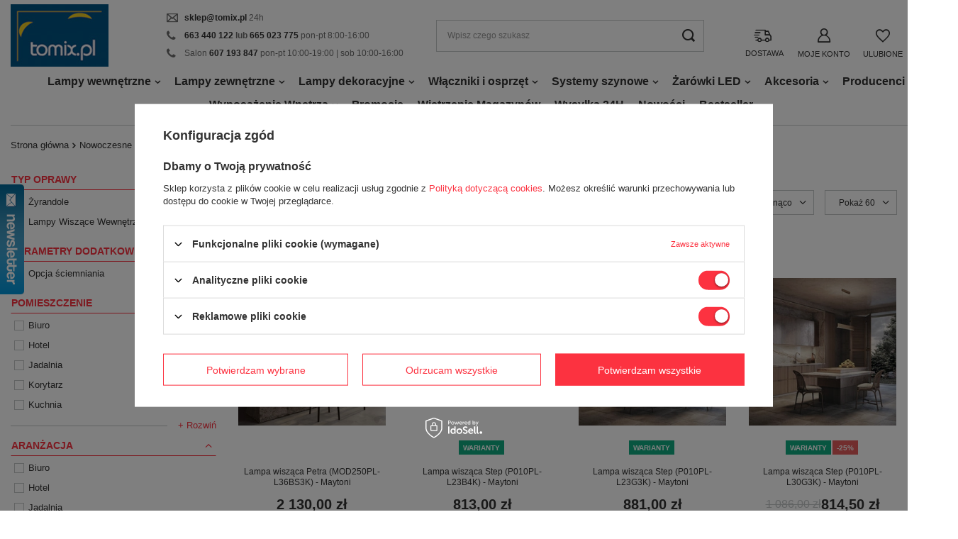

--- FILE ---
content_type: text/html; charset=utf-8
request_url: https://www.tomix.pl/Nowoczesne-Lampy-Wiszace-Maytoni
body_size: 51813
content:
<!DOCTYPE html>
<html lang="pl" class="--vat --gross " ><head><meta name='viewport' content='user-scalable=no, initial-scale = 1.0, maximum-scale = 1.0, width=device-width, viewport-fit=cover'/> <link rel="preload" crossorigin="anonymous" as="font" href="/gfx/standards/fontello.woff?v=2"><meta http-equiv="Content-Type" content="text/html; charset=utf-8"><meta http-equiv="X-UA-Compatible" content="IE=edge"><title>Nowoczesne Lampy Wiszące Maytoni - Stylowe i Eleganckie Oświetlenie | Tomix.pl</title><meta name="description" content="Odkryj nowoczesne lampy wiszące Maytoni w Tomix.pl! Stylowe i eleganckie oświetlenie sufitowe, idealne do każdego wnętrza. Sprawdź naszą kolekcję i wybierz lampy, które nadadzą Twojemu domowi nowoczesnego charakteru."><link rel="icon" href="/gfx/pol/favicon.ico"><meta name="theme-color" content="#fc3240"><meta name="msapplication-navbutton-color" content="#fc3240"><meta name="apple-mobile-web-app-status-bar-style" content="#fc3240"><link rel="preload stylesheet" as="style" href="/gfx/pol/style.css.gzip?r=1758204844"><link rel="stylesheet" type="text/css" href="/gfx/pol/search_style.css.gzip?r=1758204844"><script>var app_shop={urls:{prefix:'data="/gfx/'.replace('data="', '')+'pol/',graphql:'/graphql/v1/'},vars:{priceType:'gross',priceTypeVat:true,productDeliveryTimeAndAvailabilityWithBasket:false,geoipCountryCode:'US',},txt:{priceTypeText:' brutto',},fn:{},fnrun:{},files:[],graphql:{}};const getCookieByName=(name)=>{const value=`; ${document.cookie}`;const parts = value.split(`; ${name}=`);if(parts.length === 2) return parts.pop().split(';').shift();return false;};if(getCookieByName('freeeshipping_clicked')){document.documentElement.classList.remove('--freeShipping');}if(getCookieByName('rabateCode_clicked')){document.documentElement.classList.remove('--rabateCode');}</script><meta name="robots" content="index,follow"><meta name="rating" content="general"><meta name="Author" content="⭐️ Tomix Sklep Lampy i Oświetlenie ⭐️ na bazie IdoSell (www.idosell.com/shop).">
<!-- Begin LoginOptions html -->

<style>
#client_new_social .service_item[data-name="service_Apple"]:before, 
#cookie_login_social_more .service_item[data-name="service_Apple"]:before,
.oscop_contact .oscop_login__service[data-service="Apple"]:before {
    display: block;
    height: 2.6rem;
    content: url('/gfx/standards/apple.svg?r=1743165583');
}
.oscop_contact .oscop_login__service[data-service="Apple"]:before {
    height: auto;
    transform: scale(0.8);
}
#client_new_social .service_item[data-name="service_Apple"]:has(img.service_icon):before,
#cookie_login_social_more .service_item[data-name="service_Apple"]:has(img.service_icon):before,
.oscop_contact .oscop_login__service[data-service="Apple"]:has(img.service_icon):before {
    display: none;
}
</style>

<!-- End LoginOptions html -->

<!-- Open Graph -->
<meta property="og:type" content="website"><meta property="og:url" content="https://www.tomix.pl/Nowoczesne-Lampy-Wiszace-Maytoni
"><meta property="og:title" content="Nowoczesne Lampy Wiszące Maytoni - sklep Tomix"><meta property="og:description" content="Zachęcamy do przejrzenia kategorii Nowoczesne Lampy Wiszące Maytoni na sklepie Tomix. Niskie ceny ✅ Szybka wysyłka ✅ Szeroki wybór!"><meta property="og:site_name" content="⭐️ Tomix Sklep Lampy i Oświetlenie ⭐️"><meta property="og:locale" content="pl_PL"><meta property="og:image" content="https://www.tomix.pl/hpeciai/122c7c3344ff85ca2421097a38b11073/pol_pl_Lampa-wiszaca-Petra-MOD250PL-L36BS3K-Maytoni-109355_2.webp"><meta property="og:image:width" content="450"><meta property="og:image:height" content="450"><link rel="manifest" href="https://www.tomix.pl/data/include/pwa/1/manifest.json?t=3"><meta name="apple-mobile-web-app-capable" content="yes"><meta name="apple-mobile-web-app-status-bar-style" content="black"><meta name="apple-mobile-web-app-title" content="www.tomix.pl"><link rel="apple-touch-icon" href="/data/include/pwa/1/icon-128.png"><link rel="apple-touch-startup-image" href="/data/include/pwa/1/logo-512.png" /><meta name="msapplication-TileImage" content="/data/include/pwa/1/icon-144.png"><meta name="msapplication-TileColor" content="#2F3BA2"><meta name="msapplication-starturl" content="/"><script type="application/javascript">var _adblock = true;</script><script async src="/data/include/advertising.js"></script><script type="application/javascript">var statusPWA = {
                online: {
                    txt: "Połączono z internetem",
                    bg: "#5fa341"
                },
                offline: {
                    txt: "Brak połączenia z internetem",
                    bg: "#eb5467"
                }
            }</script><script async type="application/javascript" src="/ajax/js/pwa_online_bar.js?v=1&r=6"></script><script >
window.dataLayer = window.dataLayer || [];
window.gtag = function gtag() {
dataLayer.push(arguments);
}
gtag('consent', 'default', {
'ad_storage': 'denied',
'analytics_storage': 'denied',
'ad_personalization': 'denied',
'ad_user_data': 'denied',
'wait_for_update': 500
});

gtag('set', 'ads_data_redaction', true);
</script><script id="iaiscript_1" data-requirements="W10=" data-ga4_sel="ga4script">
window.iaiscript_1 = `<${'script'}  class='google_consent_mode_update'>
gtag('consent', 'update', {
'ad_storage': 'granted',
'analytics_storage': 'granted',
'ad_personalization': 'granted',
'ad_user_data': 'granted'
});
</${'script'}>`;
</script>
<!-- End Open Graph -->
<link rel="next" href="https://www.tomix.pl/Nowoczesne-Lampy-Wiszace-Maytoni?counter=1"/>
<link rel="canonical" href="https://www.tomix.pl/Nowoczesne-Lampy-Wiszace-Maytoni" />

                <!-- Global site tag (gtag.js) -->
                <script  async src="https://www.googletagmanager.com/gtag/js?id=AW-1068543360"></script>
                <script >
                    window.dataLayer = window.dataLayer || [];
                    window.gtag = function gtag(){dataLayer.push(arguments);}
                    gtag('js', new Date());
                    
                    gtag('config', 'AW-1068543360', {"allow_enhanced_conversions":true});
gtag('config', 'G-L1XSM5RC7H');

                </script>
                <link rel="stylesheet" type="text/css" href="/data/designs/61d5bc341b2b89.93297481_169/gfx/pol/custom.css.gzip?r=1758722205">            <!-- Google Tag Manager -->
                    <script >(function(w,d,s,l,i){w[l]=w[l]||[];w[l].push({'gtm.start':
                    new Date().getTime(),event:'gtm.js'});var f=d.getElementsByTagName(s)[0],
                    j=d.createElement(s),dl=l!='dataLayer'?'&l='+l:'';j.async=true;j.src=
                    'https://www.googletagmanager.com/gtm.js?id='+i+dl;f.parentNode.insertBefore(j,f);
                    })(window,document,'script','dataLayer','GTM-K93N27V');</script>
            <!-- End Google Tag Manager -->
<!-- Begin additional html or js -->


<!--15|1|11| modified: 2024-05-06 14:13:34-->
<style>
#k-faq-accord{max-width: 100%;width: 100%;margin: 0 auto;clear: both;padding: 30px 0 0 0;}
#k-faq-accord input { position: absolute;opacity: 0;z-index: -1;}
#k-faq-accord .tabs {border-radius: 0px;overflow: hidden;border:1px solid #015383;}
#k-faq-accord .tab {width: 100%;color: white;overflow: hidden;}
#k-faq-accord .tab-label {display: -webkit-box;display: flex;-webkit-box-pack: justify;justify-content: space-between;padding: 1em;background: #fff;font-weight: bold;cursor: pointer;color:#015383;transition: all .3s;border-top: 1px solid #015383;}
#k-faq-accord .tab:first-child .tab-label{border-top:none;}
#k-faq-accord .tab-label:hover {background: #fff;}
#k-faq-accord .tab-label::after {content: "\276F";width: 1em;height: 1em;text-align: center;-webkit-transition: all .35s;transition: all .35s;}
#k-faq-accord .tab-content {max-height: 0;padding: 0 1em;color: #015383;background: white;-webkit-transition: all .35s;transition: all .35s;}
#k-faq-accord .tab-close {display: -webkit-box;display: flex;-webkit-box-pack: end;justify-content: flex-end;padding: 1em;font-size: 0.75em;background: #015383;cursor: pointer;}
#k-faq-accord .tab-close:hover {background: #015383;}
#k-faq-accord input:checked + .tab-label { background: #015383;color:#fff;}
#k-faq-accord input:checked + .tab-label::after {-webkit-transform: rotate(90deg);transform: rotate(90deg);}
#k-faq-accord input:checked ~ .tab-content {max-height: 100vh;padding: 1em;}
#k-faq-accord h3{margin:0;}
#k-faq-accord .tab-content p{margin: 5px 0;}
.other-categories-header{
font-size: 1.5em;
margin: 0.83em 0;
}
ul#bottom-section-links {
    padding: 0px;
    list-style: none;
    display: grid;
    grid-template-columns: repeat(auto-fit, minmax(250px, 1fr));
    gap: 10px;
}
#bottom-section-links li {
    display: -webkit-box;
    display: -ms-flexbox;
    display: flex;
    -webkit-box-pack: center;
    -ms-flex-pack: center;
    justify-content: center;
    -ms-flex-line-pack: center;
    align-content: center;
    color: #212529;
    height: 100%;
    min-height: 50px;
    text-align: center;
}
#bottom-section-links li a {
    display: -webkit-box;
    display: -ms-flexbox;
    display: flex;
    -webkit-box-align: center;
    -ms-flex-align: center;
    align-items: center;
	color: black;
    font-weight: 600;
    width: 100%;
    margin: 0 auto;
    -webkit-box-pack: center;
    -ms-flex-pack: center;
    justify-content: center;
    border: 1px solid;
    padding-top: 13px;
    padding-bottom: 13px;
	text-decoration: none;
}
#bottom-section-links li a:hover {
   text-decoration:none;
}
</style>
<!--63|1|16| modified: 2023-03-14 10:27:16-->
<!-- Google Tag Manager -->
<script>(function(w,d,s,l,i){w[l]=w[l]||[];w[l].push({'gtm.start':
new Date().getTime(),event:'gtm.js'});var f=d.getElementsByTagName(s)[0],
j=d.createElement(s),dl=l!='dataLayer'?'&l='+l:'';j.async=true;j.src=
'https://www.googletagmanager.com/gtm.js?id='+i+dl;f.parentNode.insertBefore(j,f);
})(window,document,'script','dataLayer','GTM-WGVNP6X');</script>
<!-- End Google Tag Manager -->
<!--108|1|29-->
<script>/*
 * edrone JavaScript Library.
 * https://edrone.me/
 *
 * GPL licenses.
 * https://edrone.me/integration-license/
*/
(function(srcjs) {
    window._edrone = window._edrone || {};
    _edrone.app_id = "6810d6a896f79";
    _edrone.version = "1.1.15";
    _edrone.platform = "iai";
    _edrone.action_type = "other";
    _edrone._old_init = _edrone.init


    fetch(window.location.origin + '/ajax/basket.php')
    .then(function(response) {
        return response.json();
    }).then(function(data) {
        if (data.basket.products.length != 0) {
            localStorage.setItem('iai_basket', JSON.stringify(data));
        }
        if (data.basket.user) {
            _edrone.email = data.basket.user.email ? data.basket.user.email : ''
            _edrone.first_name = data.basket.user.firstname ? data.basket.user.firstname : ''
            _edrone.last_name = data.basket.user.lastname ? data.basket.user.lastname : ''
        }
    });

    var doc = document.createElement('script');
    doc.type = 'text/javascript';
    doc.async = true;
    doc.src = ('https:' == document.location.protocol
        ? 'https:'
        : 'http:') + srcjs;
    var s = document.getElementsByTagName('script')[0];
    s.parentNode.insertBefore(doc, s);
})("//d3bo67muzbfgtl.cloudfront.net/edrone_2_0.js");

            </script>

<!-- End additional html or js -->
<link rel="preload" as="image" media="(max-width: 420px)" href="hpeciai/c86278901a85ccf26e1fbfdfc2a1d259/pol_is_Lampa-wiszaca-Petra-MOD250PL-L36BS3K-Maytoni-109355.webp"><link rel="preload" as="image" media="(min-width: 420.1px)" href="hpeciai/3729ecb00aad0e0c5c6c77c667110edf/pol_il_Lampa-wiszaca-Petra-MOD250PL-L36BS3K-Maytoni-109355.webp"><link rel="preload" as="image" media="(max-width: 420px)" href="hpeciai/32d4ad65fe43cf4949975d84785d4f07/pol_is_Lampa-wiszaca-Step-P010PL-L23B4K-Maytoni-104059.webp"><link rel="preload" as="image" media="(min-width: 420.1px)" href="hpeciai/41e8c78a1fbbc2cd35024eb250946e6c/pol_il_Lampa-wiszaca-Step-P010PL-L23B4K-Maytoni-104059.webp"></head><body>
<!-- Begin additional html or js -->


<!--64|1|16| modified: 2023-03-14 10:27:26-->
<!-- Google Tag Manager (noscript) -->
<noscript><iframe src="https://www.googletagmanager.com/ns.html?id=GTM-WGVNP6X"
height="0" width="0" style="display:none;visibility:hidden"></iframe></noscript>
<!-- End Google Tag Manager (noscript) -->

<!-- End additional html or js -->
<div id="container" class="search_page container max-width-1600"><header class=" commercial_banner"><script class="ajaxLoad">
                app_shop.vars.vat_registered = "true";
                app_shop.vars.currency_format = "###,##0.00";
                
                    app_shop.vars.currency_before_value = false;
                
                    app_shop.vars.currency_space = true;
                
                app_shop.vars.symbol = "zł";
                app_shop.vars.id= "PLN";
                app_shop.vars.baseurl = "http://www.tomix.pl/";
                app_shop.vars.sslurl= "https://www.tomix.pl/";
                app_shop.vars.curr_url= "%2FNowoczesne-Lampy-Wiszace-Maytoni";
                

                var currency_decimal_separator = ',';
                var currency_grouping_separator = ' ';

                
                    app_shop.vars.blacklist_extension = ["exe","com","swf","js","php"];
                
                    app_shop.vars.blacklist_mime = ["application/javascript","application/octet-stream","message/http","text/javascript","application/x-deb","application/x-javascript","application/x-shockwave-flash","application/x-msdownload"];
                
                    app_shop.urls.contact = "/contact-pol.html";
                

                
                    app_shop.vars.points_curr = "pkt.";
                               
            </script><div id="viewType" style="display:none"></div><div id="logo" class="d-flex align-items-center"><a href="/" target="_self"><img src="/data/gfx/mask/pol/logo_1_big.png" alt="Sklep z oświetleniem Tomix" width="138" height="88"></a></div><div id="menu_buttons3" class="mb-4 d-none d-md-block"><div class="menu_button_wrapper">  <div class="btn_contact">
    <ul>
      <li class="btn_mail"><a href="mailto:sklep@tomix.pl" title="sklep@tomix.pl">sklep@tomix.pl</a> 24h</li>
      <li class="btn_phone"><a href="tel:663440122" title="663440122">663 440 122</a> <b>lub</b> <a href="tel:665 023 775" title="665 023 775">665 023 775</a> pon-pt 8:00-16:00</li>
      <li class="btn_phone">Salon <a href="tel:607193847" title="607193847">607 193 847</a> pon-pt 10:00-19:00 | sob 10:00-16:00</li>

    </ul>
  </div></div></div><form action="https://www.tomix.pl/search.php" method="get" id="menu_search" class="menu_search"><a href="#showSearchForm" class="menu_search__mobile"></a><div class="menu_search__block"><div class="menu_search__item --input"><input class="menu_search__input" type="text" name="text" autocomplete="off" placeholder="Wpisz czego szukasz"><button class="menu_search__submit" type="submit"></button></div><div class="menu_search__item --results search_result"></div></div></form><div id="menu_settings" class="align-items-center justify-content-center justify-content-lg-end"><div class="open_trigger"><span class="d-none d-md-inline-block flag_txt"><i class="icon-truck"></i></span><div class="menu_settings_wrapper d-md-none"><div class="menu_settings_inline"><div class="menu_settings_header">
										Język i waluta: 
									</div><div class="menu_settings_content"><span class="menu_settings_flag flag flag_pol"></span><strong class="menu_settings_value"><span class="menu_settings_language">pl</span><span> | </span><span class="menu_settings_currency">zł</span></strong></div></div><div class="menu_settings_inline"><div class="menu_settings_header">
										Dostawa do: 
									</div><div class="menu_settings_content"><strong class="menu_settings_value">Polska</strong></div></div></div><i class="icon-angle-down d-none d-md-inline-block"></i><span class="header_literal">Dostawa</span></div><form action="https://www.tomix.pl/settings.php" method="post"><ul class="bg_alter"><li><div class="form-group"><label for="menu_settings_country">Dostawa do</label><div class="select-after"><select class="form-control" name="country" id="menu_settings_country"><option value="1143020016">Austria</option><option value="1143020022">Belgia</option><option value="1143020033">Bułgaria</option><option value="1143020041">Czechy</option><option value="1143020116">Litwa</option><option value="1143020118">Łotwa</option><option value="1143020117">Luksembourg</option><option value="1143020143">Niemcy</option><option selected value="1143020003">Polska</option><option value="1143020169">Rumunia</option><option value="1143020182">Słowacja</option><option value="1143020183">Słowenia</option><option value="1143020217">Węgry</option></select></div></div></li><li class="buttons"><button class="btn --solid --large" type="submit">
										Zastosuj zmiany
									</button></li></ul></form><div id="menu_additional"><a class="account_link" href="https://www.tomix.pl/login.php"><span class="header_literal">Moje konto</span></a><div class="shopping_list_top" data-empty="false"><a href="/basketedit.php?mode=2" class="wishlist_link slt_link"><span class="header_literal">Ulubione</span></a></div></div></div><div class="shopping_list_top_mobile d-none" data-empty="false"><a href="/basketedit.php?mode=2" class="sltm_link"></a></div><div class="sl_choose sl_dialog"><div class="sl_choose__wrapper sl_dialog__wrapper p-4 p-md-5"><div class="sl_choose__item --top sl_dialog_close mb-2"><strong class="sl_choose__label">Zapisz na liście zakupowej</strong></div><div class="sl_choose__item --lists" data-empty="true"><div class="sl_choose__list f-group --radio m-0 d-md-flex align-items-md-center justify-content-md-between" data-list_skeleton="true" data-list_id="true" data-shared="true"><input type="radio" name="add" class="sl_choose__input f-control" id="slChooseRadioSelect" data-list_position="true"><label for="slChooseRadioSelect" class="sl_choose__group_label f-label py-4" data-list_position="true"><span class="sl_choose__sub d-flex align-items-center"><span class="sl_choose__name" data-list_name="true"></span><span class="sl_choose__count" data-list_count="true">0</span></span></label><button type="button" class="sl_choose__button --desktop btn --solid">Zapisz</button></div></div><div class="sl_choose__item --create sl_create mt-4"><a href="#new" class="sl_create__link  align-items-center">Stwórz nową listę zakupową</a><form class="sl_create__form align-items-center"><div class="sl_create__group f-group --small mb-0"><input type="text" class="sl_create__input f-control" required="required"><label class="sl_create__label f-label">Nazwa nowej listy</label></div><button type="submit" class="sl_create__button btn --solid ml-2 ml-md-3">Utwórz listę</button></form></div><div class="sl_choose__item --mobile mt-4 d-flex justify-content-center d-md-none"><button class="sl_choose__button --mobile btn --solid --large">Zapisz</button></div></div></div><div id="menu_basket" class="topBasket"><a class="topBasket__sub" href="/basketedit.php"><span class="badge badge-info"></span><span class="header_literal">Koszyk</span><strong class="topBasket__price" style="display: none;">0,00 zł</strong></a><div class="topBasket__details --products" style="display: none;"><div class="topBasket__block --labels"><label class="topBasket__item --name">Produkt</label><label class="topBasket__item --sum">Ilość</label><label class="topBasket__item --prices">Cena</label></div><div class="topBasket__block --products"></div></div><div class="topBasket__details --shipping" style="display: none;"><span class="topBasket__name">Koszt dostawy od</span><span id="shipppingCost"></span></div><script>
						app_shop.vars.cache_html = true;
					</script></div><nav id="menu_categories" class="wide"><button type="button" class="navbar-toggler"><i class="icon-reorder"></i></button><div class="navbar-collapse" id="menu_navbar"><ul class="navbar-nav mx-md-n2"><li class="nav-item"><a  href="/lampy-wewnetrzne" target="_self" title="Lampy wewnętrzne" class="nav-link" >Lampy wewnętrzne</a><ul class="navbar-subnav"><li class="nav-item"><a class="nav-link" href="/kinkiety" target="_self">Kinkiety</a><ul class="navbar-subsubnav"><li class="nav-item"><a class="nav-link" href="##">Materiał</a><ul class="navbar-subsubsubnav"><li class="nav-item"><a class="nav-link" href="/wszystkie-kinkiety" target="_self">Wszystkie Kinkiety</a></li><li class="nav-item"><a class="nav-link" href="/kinkiety-drewniane" target="_self">Kinkiety Drewniane</a></li><li class="nav-item"><a class="nav-link" href="/kinkiety-krysztalowe" target="_self">Kinkiety Kryształowe</a></li><li class="nav-item"><a class="nav-link" href="/kinkiety-gipsowe" target="_self">Kinkiety Gipsowe</a></li><li class="nav-item"><a class="nav-link" href="/kinkiety-metalowe" target="_self">Kinkiety Metalowe</a></li><li class="nav-item"><a class="nav-link" href="/kinkiety-szklane" target="_self">Kinkiety Szklane</a></li><li class="nav-item"><a class="nav-link" href="/kinkiety-betonowe" target="_self">Kinkiety Betonowe</a></li><li class="nav-item"><a class="nav-link" href="/kinkiety-aluminiowe" target="_self">Kinkiety Aluminiowe</a></li><div class="navbar-subsubsubnav-gfx_wrapper"><a title="Banner" href="/kinkiety?filter_producer=1588774211&amp;filter_traits%5B29821%5D=&amp;filter_traits%5B85859%5D=&amp;filter_traits%5B21%5D=&amp;filter_traits%5B37%5D=&amp;filter_traits%5B106%5D=&amp;filter_traits%5B104%5D=&amp;filter_traits%5B1"><img class="b-lazy" src="/gfx/standards/loader.gif?r=1758204809" data-src="/data/gfx/pol/navigation/1_1_o_4548.webp" alt="Banner"></a></div></ul></li><li class="nav-item"><a class="nav-link" href="##">Kolory</a><ul class="navbar-subsubsubnav"><li class="nav-item"><a class="nav-link" href="/wszystkie-kinkiety" target="_self">Wszystkie Kinkiety</a></li><li class="nav-item"><a class="nav-link" href="/kinkiety-czarne" target="_self">Kinkiety Czarne</a></li><li class="nav-item"><a class="nav-link" href="/kinkiety-antracytowe" target="_self">Kinkiety Antracytowe</a></li><li class="nav-item"><a class="nav-link" href="/kinkiety-zlote" target="_self">Kinkiety Złote</a></li><li class="nav-item"><a class="nav-link" href="/kinkiety-biale" target="_self">Kinkiety Białe</a></li><li class="nav-item"><a class="nav-link" href="/kinkiety-chromowane" target="_self">Kinkiety Chromowane</a></li><li class="nav-item"><a class="nav-link" href="/kinkiety-srebrne" target="_self">Kinkiety Srebrne</a></li><li class="nav-item"><a class="nav-link" href="/kinkiety-szare" target="_self">Kinkiety Szare</a></li><li class="nav-item"><a class="nav-link" href="/kinkiety-zielone" target="_self">Kinkiety Zielone</a></li><li class="nav-item"><a class="nav-link" href="/kinkiety-czerwone" target="_self">Kinkiety Czerwone</a></li><li class="nav-item"><a class="nav-link" href="/kinkiety-mosiadz" target="_self">Kinkiety Mosiężne</a></li><li class="nav-item"><a class="nav-link" href="/kinkiety-brazowe" target="_self">Kinkiety Brazowe</a></li><li class="nav-item"><a class="nav-link" href="/kinkiety-rozowe" target="_self">Kinkiety Różowe</a></li><li class="nav-item"><a class="nav-link" href="/kinkiety-niebieskie" target="_self">Kinkiety Niebieskie</a></li><li class="nav-item"><a class="nav-link" href="/kinkiety-zolte" target="_self">Kinkiety Żółte</a></li><div class="navbar-subsubsubnav-gfx_wrapper"><a title="Banner" href="/kinkiety-zlote"><img class="b-lazy" src="/gfx/standards/loader.gif?r=1758204809" data-src="/data/gfx/pol/navigation/1_1_o_5265.webp" alt="Banner"></a></div></ul></li><li class="nav-item"><a class="nav-link" href="##">Styl</a><ul class="navbar-subsubsubnav"><li class="nav-item"><a class="nav-link" href="/wszystkie-kinkiety" target="_self">Wszystkie Kinkiety</a></li><li class="nav-item"><a class="nav-link" href="/kinkiety-nowoczesne" target="_self">Kinkiety Nowoczesne</a></li><li class="nav-item"><a class="nav-link" href="/kinkiety-industrialne-loft" target="_self">Kinkiety Industrialne Loft</a></li><li class="nav-item"><a class="nav-link" href="/kinkiety-retro" target="_self">Kinkiety Retro</a></li><li class="nav-item"><a class="nav-link" href="/kinkiety-klasyczne" target="_self">Kinkiety Klasyczne</a></li><li class="nav-item"><a class="nav-link" href="/kinkiety-rustykalne" target="_self">Kinkiety Rustykalne</a></li><li class="nav-item"><a class="nav-link" href="/kinkiety-glamour" target="_self">Kinkiety Glamour</a></li><li class="nav-item"><a class="nav-link" href="/kinkiety-skandynawskie" target="_self">Kinkiety Skandynawskie</a></li><li class="nav-item"><a class="nav-link" href="/kinkiety-hampton" target="_self">Kinkiety Hampton</a></li><li class="nav-item"><a class="nav-link" href="/kinkiety-boho" target="_self">Kinkiety Boho</a></li><div class="navbar-subsubsubnav-gfx_wrapper"><a title="Banner" href="/kinkiety-nowoczesne"><img class="b-lazy" src="/gfx/standards/loader.gif?r=1758204809" data-src="/data/gfx/pol/navigation/1_1_o_5266.jpg" alt="Banner"></a></div></ul></li><li class="nav-item"><a class="nav-link" href="##">Pomieszczenia</a><ul class="navbar-subsubsubnav"><li class="nav-item"><a class="nav-link" href="/wszystkie-kinkiety" target="_self">Wszystkie Kinkiety</a></li><li class="nav-item"><a class="nav-link" href="/kinkiety-do-sypialni" target="_self">Kinkiety do Sypialni</a></li><li class="nav-item"><a class="nav-link" href="/kinkiety-do-salonu" target="_self">Kinkiety do Salonu</a></li><li class="nav-item"><a class="nav-link" href="/kinkiety-do-lazienki" target="_self">Kinkiety do Łazienki</a></li><li class="nav-item"><a class="nav-link" href="/kinkiety-do-przedpokoju" target="_self">Kinkiety do Przedpokoju</a></li><li class="nav-item"><a class="nav-link" href="/kinkiety-do-kuchni" target="_self">Kinkiety do Kuchni</a></li><li class="nav-item"><a class="nav-link" href="/kinkiety-na-korytarz" target="_self">Kinkiety na Korytarz</a></li><li class="nav-item"><a class="nav-link" href="/kinkiety-do-pokoju-dziecka" target="_self">Kinkiety do Pokoju Dziecka</a></li><li class="nav-item"><a class="nav-link" href="/kinkiety-hotelowe" target="_self">Kinkiety Hotelowe</a></li><li class="nav-item"><a class="nav-link" href="/kinkiety-do-jadalni" target="_self">Kinkiety do jadalni</a></li><li class="nav-item"><a class="nav-link" href="/kinkiety-do-gabinetu" target="_self">Kinkiety do Gabinetu</a></li><li class="nav-item"><a class="nav-link" href="/kinkiety-do-korytarza" target="_self">Kinkiety do Korytarza</a></li><li class="nav-item"><a class="nav-link" href="/kinkiety-do-biura" target="_self">Kinkiety do Biura</a></li><li class="nav-item"><a class="nav-link" href="/kinkiety-do-restauracji" target="_self">Kinkiety do Restauracji</a></li><div class="navbar-subsubsubnav-gfx_wrapper"><a title="Banner" href="/kinkiety-do-sypialni"><img class="b-lazy" src="/gfx/standards/loader.gif?r=1758204809" data-src="/data/gfx/pol/navigation/1_1_o_6483.jpg" alt="Banner"></a></div></ul></li><li class="nav-item"><a class="nav-link" href="##">Rodzaj</a><ul class="navbar-subsubsubnav"><li class="nav-item"><a class="nav-link" href="/wszystkie-kinkiety" target="_self">Wszystkie Kinkiety</a></li><li class="nav-item"><a class="nav-link" href="/kinkiety-led" target="_self">Kinkiety LED</a></li><li class="nav-item"><a class="nav-link" href="/kinkiety-tuba" target="_self">Kinkiety Tuba</a></li><li class="nav-item"><a class="nav-link" href="/kinkiety-z-wylacznikiem" target="_self">Kinkiety z Wyłącznikiem</a></li><li class="nav-item"><a class="nav-link" href="/kinkiety-z-abazurem" target="_self">Kinkiety z Abażurem</a></li><li class="nav-item"><a class="nav-link" href="/kinkiety-przy-lozku" target="_self">Kinkiety przy Łóżku </a></li><li class="nav-item"><a class="nav-link" href="/kinkiety-zarowki" target="_self">Kinkiety Żarówki</a></li><li class="nav-item"><a class="nav-link" href="/kinkiety-podwojne" target="_self">Kinkiety Podwójne</a></li><li class="nav-item"><a class="nav-link" href="/kinkiety-mlodziezowe" target="_self">Kinkiety Młodzieżowe</a></li><li class="nav-item"><a class="nav-link" href="/kinkiety-kwadratowe" target="_self">Kinkiety Kwadratowe</a></li><li class="nav-item"><a class="nav-link" href="/kinkiety-ozdobne" target="_self">Kinkiety Ozdobne</a></li><li class="nav-item"><a class="nav-link" href="/kinkiety-prostokatne" target="_self">Kinkiety Prostokątne</a></li><li class="nav-item"><a class="nav-link" href="/kinkiety-swiecznikowe" target="_self">Kinkiety Świecznikowe</a></li><li class="nav-item"><a class="nav-link" href="/kinkiety-krolewskie" target="_self">Kinkiety Królewskie</a></li><li class="nav-item"><a class="nav-link" href="/kinkiety-punktowe" target="_self">Kinkiety Punktowe</a></li><li class="nav-item"><a class="nav-link" href="/kinkiety-z-kablem-do-gniazdka" target="_self">Kinkiety z kablem do gniazdka</a></li><li class="nav-item"><a class="nav-link" href="/kinkiety-ze-sciemnianiem" target="_self">Kinkiety ze Ściemnianiem</a></li><li class="nav-item"><a class="nav-link" href="/kinkiety-z-pilotem" target="_self">Kinkiety Z Pilotem</a></li><div class="navbar-subsubsubnav-gfx_wrapper"><a title="Banner" href="/kinkiety-z-abazurem"><img class="b-lazy" src="/gfx/standards/loader.gif?r=1758204809" data-src="/data/gfx/pol/navigation/1_1_o_6484.jpg" alt="Banner"></a></div></ul></li></ul></li><li class="nav-item"><a class="nav-link" href="/plafony" target="_self">Plafony</a><ul class="navbar-subsubnav"><li class="nav-item"><a class="nav-link" href="##">Materiał</a><ul class="navbar-subsubsubnav"><li class="nav-item"><a class="nav-link" href="/wszystkie-plafony" target="_self">Wszystkie Plafony</a></li><li class="nav-item"><a class="nav-link" href="/plafony-drewniane" target="_self">Plafony Drewniane</a></li><li class="nav-item"><a class="nav-link" href="/plafony-krysztalowe" target="_self">Plafony Kryształowe</a></li><li class="nav-item"><a class="nav-link" href="/plafony-gipsowe" target="_self">Plafony Gipsowe</a></li><li class="nav-item"><a class="nav-link" href="/plafony-szklane" target="_self">Plafony Szklane</a></li><li class="nav-item"><a class="nav-link" href="/plafony-betonowe" target="_self">Plafony Betonowe</a></li><div class="navbar-subsubsubnav-gfx_wrapper"><a title="Banner" href="/plafony-krysztalowe"><img class="b-lazy" src="/gfx/standards/loader.gif?r=1758204809" data-src="/data/gfx/pol/navigation/1_1_o_6506.jpg" alt="Banner"></a></div></ul></li><li class="nav-item"><a class="nav-link" href="##">Kolory</a><ul class="navbar-subsubsubnav"><li class="nav-item"><a class="nav-link" href="/wszystkie-plafony" target="_self">Wszystkie Plafony</a></li><li class="nav-item"><a class="nav-link" href="/plafony-czarne" target="_self">Plafony Czarne</a></li><li class="nav-item"><a class="nav-link" href="/plafony-zlote" target="_self">Plafony Złote</a></li><li class="nav-item"><a class="nav-link" href="/plafony-chrom" target="_self">Plafony Chrom</a></li><li class="nav-item"><a class="nav-link" href="/plafony-biale" target="_self">Plafony Białe</a></li><li class="nav-item"><a class="nav-link" href="/plafony-srebrne" target="_self">Plafony Srebrne</a></li><div class="navbar-subsubsubnav-gfx_wrapper"><a title="Banner" href="/plafony-biale"><img class="b-lazy" src="/gfx/standards/loader.gif?r=1758204809" data-src="/data/gfx/pol/navigation/1_1_o_6486.jpg" alt="Banner"></a></div></ul></li><li class="nav-item"><a class="nav-link" href="##">Styl</a><ul class="navbar-subsubsubnav"><li class="nav-item"><a class="nav-link" href="/wszystkie-plafony" target="_self">Wszystkie Plafony</a></li><li class="nav-item"><a class="nav-link" href="/plafony-nowoczesne" target="_self">Plafony Nowoczesne</a></li><li class="nav-item"><a class="nav-link" href="/plafony-industrialne-loft" target="_self">Plafony Industrialne Loft</a></li><li class="nav-item"><a class="nav-link" href="/plafony-retro" target="_self">Plafony Retro</a></li><li class="nav-item"><a class="nav-link" href="/plafony-klasyczne" target="_self">Plafony Klasyczne</a></li><li class="nav-item"><a class="nav-link" href="/plafony-rustykalne" target="_self">Plafony Rustykalne</a></li><li class="nav-item"><a class="nav-link" href="/plafony-glamour" target="_self">Plafony Glamour</a></li><li class="nav-item"><a class="nav-link" href="/plafony-skandynawskie" target="_self">Plafony Skandynawskie</a></li><li class="nav-item"><a class="nav-link" href="/plafony-hampton" target="_self">Plafony Hampton</a></li><li class="nav-item"><a class="nav-link" href="/plafony-boho" target="_self">Plafony Boho</a></li><div class="navbar-subsubsubnav-gfx_wrapper"><a title="Banner" href="/plafony-skandynawskie"><img class="b-lazy" src="/gfx/standards/loader.gif?r=1758204809" data-src="/data/gfx/pol/navigation/1_1_o_6505.jpg" alt="Banner"></a></div></ul></li><li class="nav-item"><a class="nav-link" href="##">Pomieszczenia</a><ul class="navbar-subsubsubnav"><li class="nav-item"><a class="nav-link" href="/wszystkie-plafony" target="_self">Wszystkie Plafony</a></li><li class="nav-item"><a class="nav-link" href="/plafony-do-lazienki" target="_self">Plafony do Łazienki</a></li><li class="nav-item"><a class="nav-link" href="/plafony-do-kuchni" target="_self">Plafony do Kuchni</a></li><li class="nav-item"><a class="nav-link" href="/plafony-do-salonu" target="_self">Plafony do Salonu</a></li><li class="nav-item"><a class="nav-link" href="/plafony-do-sypialni" target="_self">Plafony do Sypialni</a></li><li class="nav-item"><a class="nav-link" href="/plafony-do-przedpokoju" target="_self">Plafony do Przedpokoju</a></li><li class="nav-item"><a class="nav-link" href="/plafony-do-pokoju-dziecka" target="_self">Plafony do Pokoju Dziecka</a></li><li class="nav-item"><a class="nav-link" href="/plafony-na-korytarz" target="_self">Plafony na Korytarz</a></li><div class="navbar-subsubsubnav-gfx_wrapper"><a title="Banner" href="/plafony-do-kuchni"><img class="b-lazy" src="/gfx/standards/loader.gif?r=1758204809" data-src="/data/gfx/pol/navigation/1_1_o_6485.jpg" alt="Banner"></a></div></ul></li><li class="nav-item"><a class="nav-link" href="##">Rodzaj</a><ul class="navbar-subsubsubnav"><li class="nav-item"><a class="nav-link" href="/wszystkie-plafony" target="_self">Wszystkie Plafony</a></li><li class="nav-item"><a class="nav-link" href="/plafony-led" target="_self">Plafony LED</a></li><li class="nav-item"><a class="nav-link" href="/plafony-ozdobne" target="_self">Plafony Ozdobne</a></li><li class="nav-item"><a class="nav-link" href="/plafony-z-pilotem" target="_self">Plafony z Pilotem</a></li><li class="nav-item"><a class="nav-link" href="/plafony-natynkowe" target="_self">Plafony Natynkowe</a></li><li class="nav-item"><a class="nav-link" href="/plafony-z-czujnikiem-ruchu" target="_self">Plafony z Czujnikiem Ruchu</a></li><li class="nav-item"><a class="nav-link" href="/plafony-okragle" target="_self">Plafony Okrągłe</a></li><li class="nav-item"><a class="nav-link" href="/plafony-kwadratowe" target="_self">Plafony Kwadratowe</a></li><li class="nav-item"><a class="nav-link" href="/plafony-hermetyczne" target="_self">Plafony Hermetyczne</a></li><li class="nav-item"><a class="nav-link" href="/plafony-listwa" target="_self">Plafony Listwa</a></li><div class="navbar-subsubsubnav-gfx_wrapper"><a title="Banner" href="/plafony-okragle"><img class="b-lazy" src="/gfx/standards/loader.gif?r=1758204809" data-src="/data/gfx/pol/navigation/1_1_o_6504.jpg" alt="Banner"></a></div></ul></li></ul></li><li class="nav-item"><a class="nav-link" href="/zyrandole" target="_self">Żyrandole</a><ul class="navbar-subsubnav"><li class="nav-item"><a class="nav-link" href="##">Materiał</a><ul class="navbar-subsubsubnav"><li class="nav-item"><a class="nav-link" href="/wszystkie-zyrandole" target="_self">Wszystkie Żyrandole</a></li><li class="nav-item"><a class="nav-link" href="/zyrandole-krysztalowe" target="_self">Żyrandole Kryształowe</a></li><li class="nav-item"><a class="nav-link" href="/zyrandole-metalowe" target="_self">Żyrandole Metalowe</a></li><li class="nav-item"><a class="nav-link" href="/zyrandole-drewniane" target="_self">Żyrandole Drewniane</a></li><li class="nav-item"><a class="nav-link" href="/zyrandole-mosiezne" target="_self">Żyrandole Mosiężne</a></li><li class="nav-item"><a class="nav-link" href="/zyrandole-szklane" target="_self">Żyrandole Szklane</a></li><li class="nav-item"><a class="nav-link" href="/zyrandole-z-drutu" target="_self">Żyrandole z drutu</a></li><li class="nav-item"><a class="nav-link" href="/zyrandole-akrylowe" target="_self">Żyrandole Akrylowe</a></li><div class="navbar-subsubsubnav-gfx_wrapper"><a title="Banner" href="/zyrandole-krysztalowe"><img class="b-lazy" src="/gfx/standards/loader.gif?r=1758204809" data-src="/data/gfx/pol/navigation/1_1_o_6507.jpg" alt="Banner"></a></div></ul></li><li class="nav-item"><a class="nav-link" href="##">Kolory</a><ul class="navbar-subsubsubnav"><li class="nav-item"><a class="nav-link" href="/wszystkie-zyrandole" target="_self">Wszystkie Żyrandole</a></li><li class="nav-item"><a class="nav-link" href="/zyrandole-czarne" target="_self">Żyrandole Czarne</a></li><li class="nav-item"><a class="nav-link" href="/zyrandole-zlote" target="_self">Żyrandole Złote</a></li><li class="nav-item"><a class="nav-link" href="/zyrandole-biale" target="_self">Żyrandole Białe</a></li><li class="nav-item"><a class="nav-link" href="/zyrandole-srebrne" target="_self">Żyrandole Srebrne</a></li><li class="nav-item"><a class="nav-link" href="/zyrandole-szare" target="_self">Żyrandole Szare</a></li><li class="nav-item"><a class="nav-link" href="/zyrandole-miedziane" target="_self">Żyrandole Miedziane</a></li><li class="nav-item"><a class="nav-link" href="/zyrandole-chromowane" target="_self">Żyrandole Chromowane</a></li><div class="navbar-subsubsubnav-gfx_wrapper"><a title="Banner" href="/zyrandole-biale"><img class="b-lazy" src="/gfx/standards/loader.gif?r=1758204809" data-src="/data/gfx/pol/navigation/1_1_o_6508.jpg" alt="Banner"></a></div></ul></li><li class="nav-item"><a class="nav-link" href="##">Styl</a><ul class="navbar-subsubsubnav"><li class="nav-item"><a class="nav-link" href="/wszystkie-zyrandole" target="_self">Wszystkie Żyrandole</a></li><li class="nav-item"><a class="nav-link" href="/zyrandole-nowoczesne" target="_self">Żyrandole Nowoczesne</a></li><li class="nav-item"><a class="nav-link" href="/zyrandole-industrialne-loft" target="_self">Żyrandole Industrialne Loft</a></li><li class="nav-item"><a class="nav-link" href="/zyrandole-retro" target="_self">Żyrandole Retro</a></li><li class="nav-item"><a class="nav-link" href="/zyrandole-klasyczne" target="_self">Żyrandole Klasyczne</a></li><li class="nav-item"><a class="nav-link" href="/zyrandole-rustykalne" target="_self">Żyrandole Rustykalne</a></li><li class="nav-item"><a class="nav-link" href="/zyrandole-glamour" target="_self">Żyrandole Glamour</a></li><li class="nav-item"><a class="nav-link" href="/zyrandole-skandynawskie" target="_self">Żyrandole Skandynawskie</a></li><li class="nav-item"><a class="nav-link" href="/zyrandole-hampton" target="_self">Żyrandole Hampton</a></li><li class="nav-item"><a class="nav-link" href="/zyrandole-boho" target="_self">Żyrandole Boho</a></li><li class="nav-item"><a class="nav-link" href="/zyrandole-prowansalskie" target="_self">Żyrandole Prowansalskie</a></li><li class="nav-item"><a class="nav-link" href="Zyrandole-orientalne" target="_self">Żyrandole Orientalne</a></li><li class="nav-item"><a class="nav-link" href="/zyrandole-art-deco" target="_self">Żyrandole Art-Deco</a></li><div class="navbar-subsubsubnav-gfx_wrapper"><a title="Banner" href="/zyrandole-nowoczesne"><img class="b-lazy" src="/gfx/standards/loader.gif?r=1758204809" data-src="/data/gfx/pol/navigation/1_1_o_6509.jpg" alt="Banner"></a></div></ul></li><li class="nav-item"><a class="nav-link" href="##">Pomieszczenia</a><ul class="navbar-subsubsubnav"><li class="nav-item"><a class="nav-link" href="/wszystkie-zyrandole" target="_self">Wszystkie Żyrandole</a></li><li class="nav-item"><a class="nav-link" href="/zyrandole-do-salonu" target="_self">Żyrandole do Salonu</a></li><li class="nav-item"><a class="nav-link" href="/zyrandole-do-kuchni" target="_self">Żyrandole do Kuchni</a></li><li class="nav-item"><a class="nav-link" href="/zyrandole-do-sypialni" target="_self">Żyrandole do Sypialni</a></li><li class="nav-item"><a class="nav-link" href="/zyrandole-do-pokoju-dziecka" target="_self">Żyrandole do Pokoju Dziecka</a></li><li class="nav-item"><a class="nav-link" href="/zyrandole-do-lazienki" target="_self">Żyrandole do Łazienki</a></li><li class="nav-item"><a class="nav-link" href="/zyrandole-do-przedpokoju" target="_self">Żyrandole do Przedpokoju</a></li><li class="nav-item"><a class="nav-link" href="/zyrandole-do-jadalni" target="_self">Żyrandole do Jadalni</a></li><li class="nav-item"><a class="nav-link" href="/zyrandole-na-korytarz" target="_self">Żyrandole na Korytarz</a></li><div class="navbar-subsubsubnav-gfx_wrapper"><a title="Banner" href="/zyrandole-do-sypialni"><img class="b-lazy" src="/gfx/standards/loader.gif?r=1758204809" data-src="/data/gfx/pol/navigation/1_1_o_6510.jpg" alt="Banner"></a></div></ul></li><li class="nav-item"><a class="nav-link" href="##">Rodzaj</a><ul class="navbar-subsubsubnav"><li class="nav-item"><a class="nav-link" href="/wszystkie-zyrandole" target="_self">Wszystkie Żyrandole</a></li><li class="nav-item"><a class="nav-link" href="/zyrandole-led" target="_self">Żyrandole LED</a></li><li class="nav-item"><a class="nav-link" href="/zyrandole-ozdobne" target="_self">Żyrandole Ozdobne</a></li><li class="nav-item"><a class="nav-link" href="/zyrandole-zarowka" target="_self">Żyrandole Żarówka</a></li><li class="nav-item"><a class="nav-link" href="/zyrandole-nad-stol" target="_self">Żyrandole nad Stół</a></li><li class="nav-item"><a class="nav-link" href="/zyrandole-pajaki" target="_self">Żyrandole Pająki</a></li><li class="nav-item"><a class="nav-link" href="/zyrandole-okragle" target="_self">Żyrandole Okrągłe</a></li><li class="nav-item"><a class="nav-link" href="/zyrandole-3-punktowe" target="_self">Żyrandole 3-punktowe</a></li><li class="nav-item"><a class="nav-link" href="/zyrandole-swiecznikowe" target="_self">Żyrandole Świecznikowe</a></li><li class="nav-item"><a class="nav-link" href="/zyrandole-5-punktowe" target="_self">Żyrandole 5-punktowe</a></li><li class="nav-item"><a class="nav-link" href="/zyrandole-chlopiece" target="_self">Żyrandole Chłopięce</a></li><li class="nav-item"><a class="nav-link" href="/zyrandole-z-abazurem" target="_self">Żyrandole z abażurem</a></li><div class="navbar-subsubsubnav-gfx_wrapper"><a title="Banner" href="/zyrandole-ozdobne"><img class="b-lazy" src="/gfx/standards/loader.gif?r=1758204809" data-src="/data/gfx/pol/navigation/1_1_o_6511.jpg" alt="Banner"></a></div></ul></li></ul></li><li class="nav-item"><a class="nav-link" href="/lampy-sufitowe" target="_self">Lampy Sufitowe</a><ul class="navbar-subsubnav"><li class="nav-item"><a class="nav-link" href="##">Materiał</a><ul class="navbar-subsubsubnav"><li class="nav-item"><a class="nav-link" href="/wszystkie-lampy-sufitowe" target="_self">Wszystkie Lampy Sufitowe</a></li><li class="nav-item"><a class="nav-link" href="/lampy-sufitowe-drewniane" target="_self">Lampy Sufitowe Drewniane</a></li><li class="nav-item"><a class="nav-link" href="/lampy-sufitowe-krysztalowe" target="_self">Lampy Sufitowe Kryształowe</a></li><li class="nav-item"><a class="nav-link" href="/lampy-sufitowe-szklane" target="_self">Lampy Sufitowe Szklane</a></li><li class="nav-item"><a class="nav-link" href="/lampy-sufitowe-metalowe" target="_self">Lampy Sufitowe Metalowe</a></li><div class="navbar-subsubsubnav-gfx_wrapper"><a title="Banner" href="/lampy-sufitowe-krysztalowe"><img class="b-lazy" src="/gfx/standards/loader.gif?r=1758204809" data-src="/data/gfx/pol/navigation/1_1_o_6512.jpg" alt="Banner"></a></div></ul></li><li class="nav-item"><a class="nav-link" href="##">Kolory</a><ul class="navbar-subsubsubnav"><li class="nav-item"><a class="nav-link" href="/wszystkie-lampy-sufitowe" target="_self">Wszystkie Lampy Sufitowe</a></li><li class="nav-item"><a class="nav-link" href="/lampy-sufitowe-czarne" target="_self">Lampy Sufitowe Czarne</a></li><li class="nav-item"><a class="nav-link" href="/lampy-sufitowe-biale" target="_self">Lampy Sufitowe Białe</a></li><li class="nav-item"><a class="nav-link" href="/lampy-sufitowe-zlote" target="_self">Lampy Sufitowe Złote</a></li><li class="nav-item"><a class="nav-link" href="/lampy-sufitowe-miedziane" target="_self">Lampy Sufitowe Miedziane</a></li><li class="nav-item"><a class="nav-link" href="/lampy-sufitowe-chromowane" target="_self">Lampy Sufitowe Chromowane</a></li><li class="nav-item"><a class="nav-link" href="/lampy-sufitowe-srebrne" target="_self">Lampy Sufitowe Srebrne</a></li><li class="nav-item"><a class="nav-link" href="/lampy-sufitowe-szare" target="_self">Lampy Sufitowe Szare</a></li><div class="navbar-subsubsubnav-gfx_wrapper"><a title="Banner" href="/lampy-sufitowe-chromowane"><img class="b-lazy" src="/gfx/standards/loader.gif?r=1758204809" data-src="/data/gfx/pol/navigation/1_1_o_6513.jpg" alt="Banner"></a></div></ul></li><li class="nav-item"><a class="nav-link" href="##">Styl</a><ul class="navbar-subsubsubnav"><li class="nav-item"><a class="nav-link" href="/wszystkie-lampy-sufitowe" target="_self">Wszystkie Lampy Sufitowe</a></li><li class="nav-item"><a class="nav-link" href="/lampy-sufitowe-nowoczesne" target="_self">Lampy Sufitowe Nowoczesne</a></li><li class="nav-item"><a class="nav-link" href="/lampy-sufitowe-industrialne-loft" target="_self">Lampy Sufitowe Industrialne Loft</a></li><li class="nav-item"><a class="nav-link" href="/lampy-sufitowe-retro" target="_self">Lampy Sufitowe Retro</a></li><li class="nav-item"><a class="nav-link" href="/lampy-sufitowe-klasyczne" target="_self">Lampy Sufitowe Klasyczne</a></li><li class="nav-item"><a class="nav-link" href="/lampy-sufitowe-rustykalne" target="_self">Lampy Sufitowe Rustykalne</a></li><li class="nav-item"><a class="nav-link" href="/lampy-sufitowe-glamour" target="_self">Lampy Sufitowe Glamour</a></li><li class="nav-item"><a class="nav-link" href="/lampy-sufitowe-skandynawskie" target="_self">Lampy Sufitowe Skandynawskie</a></li><li class="nav-item"><a class="nav-link" href="/lampy-sufitowe-hampton" target="_self">Lampy Sufitowe Hampton</a></li><li class="nav-item"><a class="nav-link" href="/lampy-sufitowe-boho" target="_self">Lampy Sufitowe Boho</a></li><div class="navbar-subsubsubnav-gfx_wrapper"><a title="Banner" href="/lampy-sufitowe-retro"><img class="b-lazy" src="/gfx/standards/loader.gif?r=1758204809" data-src="/data/gfx/pol/navigation/1_1_o_6514.jpg" alt="Banner"></a></div></ul></li><li class="nav-item"><a class="nav-link" href="##">Pomieszczenia</a><ul class="navbar-subsubsubnav"><li class="nav-item"><a class="nav-link" href="/wszystkie-lampy-sufitowe" target="_self">Wszystkie Lampy Sufitowe</a></li><li class="nav-item"><a class="nav-link" href="/lampy-sufitowe-do-salonu" target="_self">Lampy Sufitowe do Salonu</a></li><li class="nav-item"><a class="nav-link" href="/lampy-sufitowe-do-kuchni" target="_self">Lampy Sufitowe do Kuchni</a></li><li class="nav-item"><a class="nav-link" href="/lampy-sufitowe-do-sypialni" target="_self">Lampy Sufitowe do Sypialni</a></li><li class="nav-item"><a class="nav-link" href="/lampy-sufitowe-do-lazienki" target="_self">Lampy Sufitowe do Łazienki</a></li><li class="nav-item"><a class="nav-link" href="/lampy-sufitowe-do-przedpokoju" target="_self">Lampy Sufitowe do Przedpokoju</a></li><li class="nav-item"><a class="nav-link" href="/lampy-sufitowe-do-pokoju-dziecka" target="_self">Lampy Sufitowe do Pokoju Dziecka</a></li><li class="nav-item"><a class="nav-link" href="/lampy-sufitowe-do-jadalni" target="_self">Lampy Sufitowe do Jadalni</a></li><li class="nav-item"><a class="nav-link" href="//lampy-sufitowe-do-restauracji" target="_self">Lampy Sufitowe do Restauracji</a></li><li class="nav-item"><a class="nav-link" href="/lampy-sufitowe-do-klatki-schodowej" target="_self">Lampy Sufitowe do Klatki Schodowej</a></li><div class="navbar-subsubsubnav-gfx_wrapper"><a title="Banner" href="/lampy-sufitowe-do-kuchni"><img class="b-lazy" src="/gfx/standards/loader.gif?r=1758204809" data-src="/data/gfx/pol/navigation/1_1_o_6515.jpg" alt="Banner"></a></div></ul></li><li class="nav-item"><a class="nav-link" href="##">Rodzaj</a><ul class="navbar-subsubsubnav"><li class="nav-item"><a class="nav-link" href="/wszystkie-lampy-sufitowe" target="_self">Wszystkie Lampy Sufitowe</a></li><li class="nav-item"><a class="nav-link" href="/lampy-sufitowe-led" target="_self">Lampy Sufitowe LED</a></li><li class="nav-item"><a class="nav-link" href="/lampy-sufitowe-5-punktowe" target="_self">Lampy Sufitowe 5-punktowe</a></li><li class="nav-item"><a class="nav-link" href="/lampy-sufitowe-nad-stol" target="_self">Lampy Sufitowe nad Stół</a></li><li class="nav-item"><a class="nav-link" href="/lampy-sufitowe-kwadratowe" target="_self">Lampy Sufitowe Kwadratowe</a></li><li class="nav-item"><a class="nav-link" href="/lampy-sufitowe-pojedyncze" target="_self">Lampy Sufitowe Pojedyncze</a></li><li class="nav-item"><a class="nav-link" href="/lampy-sufitowe-natynkowe" target="_self">Lampy Sufitowe Natynkowe</a></li><li class="nav-item"><a class="nav-link" href="/lampy-sufitowe-okragle" target="_self">Lampy Sufitowe Okrągłe</a></li><li class="nav-item"><a class="nav-link" href="/lampy-sufitowe-3-punktowe" target="_self">Lampy Sufitowe 3-punktowe</a></li><li class="nav-item"><a class="nav-link" href="/lampy-sufitowe-z-czujnikiem-ruchu" target="_self">Lampy sufitowe z czujnikiem ruchu</a></li><div class="navbar-subsubsubnav-gfx_wrapper"><a title="Banner" href="/lampy-sufitowe-led"><img class="b-lazy" src="/gfx/standards/loader.gif?r=1758204809" data-src="/data/gfx/pol/navigation/1_1_o_6516.jpg" alt="Banner"></a></div></ul></li></ul></li><li class="nav-item"><a class="nav-link" href="/lampy-wiszace" target="_self">Lampy Wiszące</a><ul class="navbar-subsubnav"><li class="nav-item"><a class="nav-link" href="##">Materiał</a><ul class="navbar-subsubsubnav"><li class="nav-item"><a class="nav-link" href="/wszystkie-lampy-wiszace" target="_self">Wszystkie Lampy Wiszące</a></li><li class="nav-item"><a class="nav-link" href="/lampy-wiszace-szklane" target="_self">Lampy Wiszące Szklane</a></li><li class="nav-item"><a class="nav-link" href="/lampy-wiszace-drewniane" target="_self">Lampy Wiszące Drewniane</a></li><li class="nav-item"><a class="nav-link" href="/lampy-wiszace-krysztalowe" target="_self">Lampy Wiszące Kryształowe</a></li><li class="nav-item"><a class="nav-link" href="/lampy-wiszace-metalowe" target="_self">Lampy Wiszące Metalowe</a></li><li class="nav-item"><a class="nav-link" href="/lampy-wiszace-betonowe" target="_self">Lampy Wiszące Betonowe</a></li><li class="nav-item"><a class="nav-link" href="/lampy-wiszace-gipsowe" target="_self">Lampy Wiszące Gipsowe</a></li><div class="navbar-subsubsubnav-gfx_wrapper"><a title="Banner" href="lampy-wiszace-szklane"><img class="b-lazy" src="/gfx/standards/loader.gif?r=1758204809" data-src="/data/gfx/pol/navigation/1_1_o_6524.jpg" alt="Banner"></a></div></ul></li><li class="nav-item"><a class="nav-link" href="##">Kolory</a><ul class="navbar-subsubsubnav"><li class="nav-item"><a class="nav-link" href="/wszystkie-lampy-wiszace" target="_self">Wszystkie Lampy Wiszące</a></li><li class="nav-item"><a class="nav-link" href="/lampy-wiszace-czarne" target="_self">Lampy Wiszące Czarne</a></li><li class="nav-item"><a class="nav-link" href="/lampy-wiszace-biale" target="_self">Lampy Wiszące Białe</a></li><li class="nav-item"><a class="nav-link" href="/lampy-wiszace-zlote" target="_self">Lampy Wiszące Złote</a></li><li class="nav-item"><a class="nav-link" href="/lampy-wiszace-srebrne" target="_self">Lampy Wiszące Srebrne</a></li><li class="nav-item"><a class="nav-link" href="/lampy-wiszace-chromowane" target="_self">Lampy Wiszące Chromowane</a></li><li class="nav-item"><a class="nav-link" href="/lampy-wiszace-szare" target="_self">Lampy Wiszące Szare</a></li><li class="nav-item"><a class="nav-link" href="/lampy-wiszace-przezroczyste" target="_self">Lampy Wiszące Przezroczyste</a></li><li class="nav-item"><a class="nav-link" href="/lampy-wiszace-miedziane" target="_self">Lampy Wiszące Miedziane</a></li><div class="navbar-subsubsubnav-gfx_wrapper"><a title="Banner" href="/lampy-wiszace-czarne"><img class="b-lazy" src="/gfx/standards/loader.gif?r=1758204809" data-src="/data/gfx/pol/navigation/1_1_o_6525.jpg" alt="Banner"></a></div></ul></li><li class="nav-item"><a class="nav-link" href="##">Styl</a><ul class="navbar-subsubsubnav"><li class="nav-item"><a class="nav-link" href="/wszystkie-lampy-wiszace" target="_self">Wszystkie Lampy Wiszące</a></li><li class="nav-item"><a class="nav-link" href="/lampy-wiszace-nowoczesne" target="_self">Lampy Wiszące Nowoczesne</a></li><li class="nav-item"><a class="nav-link" href="/lampy-wiszace-industrialne-loft" target="_self">Lampy Wiszące Industrialne Loft</a></li><li class="nav-item"><a class="nav-link" href="/lampy-wiszace-retro" target="_self">Lampy Wiszące Retro</a></li><li class="nav-item"><a class="nav-link" href="/lampy-wiszace-klasyczne" target="_self">Lampy Wiszące Klasyczne</a></li><li class="nav-item"><a class="nav-link" href="/lampy-wiszace-rustykalne" target="_self">Lampy Wiszące Rustykalne</a></li><li class="nav-item"><a class="nav-link" href="/lampy-wiszace-glamour" target="_self">Lampy Wiszące Glamour</a></li><li class="nav-item"><a class="nav-link" href="/lampy-wiszace-skandynawskie" target="_self">Lampy Wiszące Skandynawskie</a></li><li class="nav-item"><a class="nav-link" href="/lampy-wiszace-hampton" target="_self">Lampy Wiszące Hampton</a></li><li class="nav-item"><a class="nav-link" href="/lampy-wiszace-boho" target="_self">Lampy Wiszące Boho</a></li><div class="navbar-subsubsubnav-gfx_wrapper"><a title="Banner" href="/lampy-wiszace-nowoczesne"><img class="b-lazy" src="/gfx/standards/loader.gif?r=1758204809" data-src="/data/gfx/pol/navigation/1_1_o_6526.jpg" alt="Banner"></a></div></ul></li><li class="nav-item"><a class="nav-link" href="##">Pomieszczenia</a><ul class="navbar-subsubsubnav"><li class="nav-item"><a class="nav-link" href="/wszystkie-lampy-wiszace" target="_self">Wszystkie Lampy Wiszące</a></li><li class="nav-item"><a class="nav-link" href="/lampy-wiszace-do-salonu" target="_self">Lampy Wiszące do Salonu</a></li><li class="nav-item"><a class="nav-link" href="/lampy-wiszace-do-sypialni" target="_self">Lampy Wiszące do Sypialni</a></li><li class="nav-item"><a class="nav-link" href="/lampy-wiszace-do-kuchni" target="_self">Lampy Wiszące do Kuchni</a></li><li class="nav-item"><a class="nav-link" href="/lampy-wiszace-do-lazienki" target="_self">Lampy Wiszące do Łazienki</a></li><li class="nav-item"><a class="nav-link" href="/lampy-wiszace-do-jadalni" target="_self">Lampy Wiszące do Jadalni</a></li><li class="nav-item"><a class="nav-link" href="/lampy-wiszace-do-przedpokoju" target="_self">Lampy Wiszące do Przedpokoju</a></li><li class="nav-item"><a class="nav-link" href="/lampy-wiszace-do-pokoju-dziecka" target="_self">Lampy Wiszące do Pokoju Dziecka</a></li><div class="navbar-subsubsubnav-gfx_wrapper"><a title="Banner" href="/lampy-wiszace-do-sypialni"><img class="b-lazy" src="/gfx/standards/loader.gif?r=1758204809" data-src="/data/gfx/pol/navigation/1_1_o_6527.jpg" alt="Banner"></a></div></ul></li><li class="nav-item"><a class="nav-link" href="##">Rodzaj</a><ul class="navbar-subsubsubnav"><li class="nav-item"><a class="nav-link" href="/wszystkie-lampy-wiszace" target="_self">Wszystkie Lampy Wiszące</a></li><li class="nav-item"><a class="nav-link" href="/lampy-wiszace-kule" target="_self">Lampy Wiszące Kule</a></li><li class="nav-item"><a class="nav-link" href="/lampy-wiszace-ozdobne" target="_self">Lampy Wiszące Ozdobne</a></li><li class="nav-item"><a class="nav-link" href="/lampy-wiszace-pojedyncze" target="_self">Lampy Wiszące Pojedyncze</a></li><li class="nav-item"><a class="nav-link" href="/lampy-wiszace-led" target="_self">Lampy Wiszące LED</a></li><li class="nav-item"><a class="nav-link" href="/lampy-wiszace-potrojne" target="_self">Lampy Wiszące Potrójne</a></li><li class="nav-item"><a class="nav-link" href="/lampy-wiszace-5-punktowe" target="_self">Lampy Wiszące 5-punktowe</a></li><li class="nav-item"><a class="nav-link" href="/lampy-wiszace-4-punktowe" target="_self">Lampy Wiszące 4-punktowe</a></li><li class="nav-item"><a class="nav-link" href="/lampy-wiszace-sople" target="_self">Lampy Wiszące Sople</a></li><li class="nav-item"><a class="nav-link" href="/lampy-wiszace-z-abazurem" target="_self">Lampy Wiszące z Abażurem</a></li><li class="nav-item"><a class="nav-link" href="/lampy-wiszace-nad-wyspe" target="_self">Lampy Wiszące nad Wyspę</a></li><li class="nav-item"><a class="nav-link" href="/lampy-wiszace-tuby" target="_self">Lampy Wiszące Tuby</a></li><li class="nav-item"><a class="nav-link" href="/lampy-wiszace-swieczniki" target="_self">Lampy Wiszące Świeczniki</a></li><li class="nav-item"><a class="nav-link" href="/lampy-wiszace-przy-lustrze" target="_self">Lampy Wiszące przy Lustrze</a></li><li class="nav-item"><a class="nav-link" href="/lampy-wiszace-zarowka" target="_self">Lampy Wiszące Żarówka</a></li><div class="navbar-subsubsubnav-gfx_wrapper"><a title="Banner" href="/lampy-wiszace-ozdobne"><img class="b-lazy" src="/gfx/standards/loader.gif?r=1758204809" data-src="/data/gfx/pol/navigation/1_1_o_6528.jpg" alt="Banner"></a></div></ul></li></ul></li><li class="nav-item"><a class="nav-link" href="/lampy-stojace-i-stolowe" target="_self">Lampy Stojące i Stołowe</a><ul class="navbar-subsubnav"><li class="nav-item"><a class="nav-link" href="##">Materiał</a><ul class="navbar-subsubsubnav"><li class="nav-item"><a class="nav-link" href="/wszystkie-lampy-stojace-i-stolowe" target="_self">Wszystkie Lampy Stojące i Stołowe</a></li><li class="nav-item"><a class="nav-link" href="/lampy-stojace-i-stolowe-ceramiczne" target="_self">Lampy Stojące i Stołowe Ceramiczne</a></li><li class="nav-item"><a class="nav-link" href="/lampy-stojace-i-stolowe-szklane" target="_self">Lampy Stojące i Stołowe Szklane</a></li><li class="nav-item"><a class="nav-link" href="/lampy-stojace-i-stolowe-drewniane" target="_self">Lampy Stojące i Stołowe Drewniane</a></li><li class="nav-item"><a class="nav-link" href="/lampy-stojace-i-stolowe-krysztalowe" target="_self">Lampy Stojące i Stołowe Kryształowe</a></li><li class="nav-item"><a class="nav-link" href="/lampy-stojace-i-stolowe-metalowe" target="_self">Lampy Stojące i Stołowe Metalowe</a></li><div class="navbar-subsubsubnav-gfx_wrapper"><a title="Banner" href="/lampy-stojace-i-stolowe-metalowe"><img class="b-lazy" src="/gfx/standards/loader.gif?r=1758204809" data-src="/data/gfx/pol/navigation/1_1_o_6529.jpg" alt="Banner"></a></div></ul></li><li class="nav-item"><a class="nav-link" href="##">Kolory</a><ul class="navbar-subsubsubnav"><li class="nav-item"><a class="nav-link" href="/wszystkie-lampy-stojace-i-stolowe" target="_self">Wszystkie Lampy Stojące i Stołowe</a></li><li class="nav-item"><a class="nav-link" href="/lampy-stojace-i-stolowe-biale" target="_self">Lampy Stojące i Stołowe Białe</a></li><li class="nav-item"><a class="nav-link" href="/lampy-stojace-i-stolowe-czarne" target="_self">Lampy Stojące i Stołowe Czarne</a></li><li class="nav-item"><a class="nav-link" href="/lampy-stojace-i-stolowe-srebrne" target="_self">Lampy Stojące i Stołowe Srebrne</a></li><li class="nav-item"><a class="nav-link" href="/lampy-stojace-i-stolowe-zlote" target="_self">Lampy Stojące i Stołowe Złote</a></li><li class="nav-item"><a class="nav-link" href="/lampy-stojace-i-stolowe-zielone" target="_self">Lampy Stojące i Stołowe Zielone</a></li><div class="navbar-subsubsubnav-gfx_wrapper"><a title="Banner" href="/lampy-stojace-i-stolowe-zlote"><img class="b-lazy" src="/gfx/standards/loader.gif?r=1758204809" data-src="/data/gfx/pol/navigation/1_1_o_6530.jpg" alt="Banner"></a></div></ul></li><li class="nav-item"><a class="nav-link" href="##">Styl</a><ul class="navbar-subsubsubnav"><li class="nav-item"><a class="nav-link" href="/wszystkie-lampy-stojace-i-stolowe" target="_self">Wszystkie Lampy Stojące i Stołowe</a></li><li class="nav-item"><a class="nav-link" href="/lampy-stojace-i-stolowe-nowoczesne" target="_self">Lampy Stojące i Stołowe Nowoczesne</a></li><li class="nav-item"><a class="nav-link" href="/lampy-stojace-i-stolowe-industrialne-loft" target="_self">Lampy Stojące i Stołowe Industrialne Loft</a></li><li class="nav-item"><a class="nav-link" href="/lampy-stojace-i-stolowe-retro" target="_self">Lampy Stojące i Stołowe Retro</a></li><li class="nav-item"><a class="nav-link" href="/lampy-stojace-i-stolowe-klasyczne" target="_self">Lampy Stojące i Stołowe Klasyczne</a></li><li class="nav-item"><a class="nav-link" href="/lampy-stojace-i-stolowe-rustykalne" target="_self">Lampy Stojące i Stołowe Rustykalne</a></li><li class="nav-item"><a class="nav-link" href="/lampy-stojace-i-stolowe-glamour" target="_self">Lampy Stojące i Stołowe Glamour</a></li><li class="nav-item"><a class="nav-link" href="/lampy-stojace-i-stolowe-skandynawskie" target="_self">Lampy Stojące i Stołowe Skandynawskie</a></li><li class="nav-item"><a class="nav-link" href="/lampy-stojace-i-stolowe-hampton" target="_self">Lampy Stojące i Stołowe Hampton</a></li><li class="nav-item"><a class="nav-link" href="/lampy-stojace-i-stolowe-boho" target="_self">Lampy Stojące i Stołowe Boho</a></li><div class="navbar-subsubsubnav-gfx_wrapper"><a title="Banner" href="/lampy-stojace-i-stolowe-nowoczesne"><img class="b-lazy" src="/gfx/standards/loader.gif?r=1758204809" data-src="/data/gfx/pol/navigation/1_1_o_6531.jpg" alt="Banner"></a></div></ul></li><li class="nav-item"><a class="nav-link" href="##">Pomieszczenia</a><ul class="navbar-subsubsubnav"><li class="nav-item"><a class="nav-link" href="/wszystkie-lampy-stojace-i-stolowe" target="_self">Wszystkie Lampy Stojące i Stołowe</a></li><li class="nav-item"><a class="nav-link" href="/lampy-stojace-i-stolowe-do-salonu" target="_self">Lampy Stojące i Stołowe do Salonu</a></li><li class="nav-item"><a class="nav-link" href="/lampy-stojace-i-stolowe-do-sypialni" target="_self">Lampy Stojące i Stołowe do Sypialni</a></li><li class="nav-item"><a class="nav-link" href="/lampy-stojace-i-stolowe-do-pokoju-dziecka" target="_self">Lampy Stojące i Stołowe do Pokoju Dziecka</a></li><div class="navbar-subsubsubnav-gfx_wrapper"><a title="Banner" href="/lampy-stojace-i-stolowe-do-salonu"><img class="b-lazy" src="/gfx/standards/loader.gif?r=1758204809" data-src="/data/gfx/pol/navigation/1_1_o_6532.jpg" alt="Banner"></a></div></ul></li><li class="nav-item"><a class="nav-link" href="##">Rodzaj</a><ul class="navbar-subsubsubnav"><li class="nav-item"><a class="nav-link" href="/wszystkie-lampy-stojace-i-stolowe" target="_self">Wszystkie Lampy Stojące i Stołowe</a></li><li class="nav-item"><a class="nav-link" href="/lampy-stojace-i-stolowe-led" target="_self">Lampy Stojące i Stołowe Led</a></li><li class="nav-item"><a class="nav-link" href="/lampy-stojace-i-stolowe-na-komode" target="_self">Lampy Stojące i Stołowe na Komodę</a></li><li class="nav-item"><a class="nav-link" href="/lampy-stojace-i-stolowe-zarowki" target="_self">Lampy Stojące i Stołowe Żarówki</a></li><li class="nav-item"><a class="nav-link" href="/lampy-stojace-i-stolowe-mlodziezowe" target="_self">Lampy Stojące i Stołowe Młodzieżowe</a></li><li class="nav-item"><a class="nav-link" href="/lampy-stojace-i-stolowe-z-abazurem" target="_self">Lampy Stojące i Stołowe z Abażurem</a></li><li class="nav-item"><a class="nav-link" href="/lampy-stojace-i-stolowe-duze" target="_self">Lampy Stojące i Stołowe Duże</a></li><li class="nav-item"><a class="nav-link" href="/lampy-stojace-i-stolowe-ozdobne" target="_self">Lampy Stojące i Stołowe Ozdobne</a></li><li class="nav-item"><a class="nav-link" href="/lampy-stojace-i-stolowe-do-czytania" target="_self">Lampy Stojące i Stołowe do Czytania</a></li><li class="nav-item"><a class="nav-link" href="/lampy-stojace-i-stolowe-dotykowe" target="_self">Lampy Stojące i Stołowe Dotykowe</a></li><div class="navbar-subsubsubnav-gfx_wrapper"><a title="Banner" href="/lampy-stojace-i-stolowe-ozdobne"><img class="b-lazy" src="/gfx/standards/loader.gif?r=1758204809" data-src="/data/gfx/pol/navigation/1_1_o_6533.jpg" alt="Banner"></a></div></ul></li><li class="nav-item"><a class="nav-link" href="/lampki-nocne" target="_self">Lampki Nocne</a><ul class="navbar-subsubsubnav"><li class="nav-item"><a class="nav-link" href="/wszystkie-lampy-stojace-i-stolowe" target="_self">Wszystkie Lampy Nocne</a></li><li class="nav-item"><a class="nav-link" href="/lampki-nocne-do-sypialni" target="_self">Lampki Nocne do Sypialni</a></li><li class="nav-item"><a class="nav-link" href="/lampki-nocne-dla-dzieci" target="_self">Lampki Nocne dla Dzieci</a></li><li class="nav-item"><a class="nav-link" href="/lampki-nocne-led" target="_self">Lampki Nocne Led</a></li><li class="nav-item"><a class="nav-link" href="/lampki-nocne-dotykowe" target="_self">Lampki Nocne Dotykowe</a></li><li class="nav-item"><a class="nav-link" href="/lampki-nocne-do-czytania" target="_self">Lampki Nocne do Czytania</a></li><li class="nav-item"><a class="nav-link" href="/lampki-nocne-nowoczesne" target="_self">Lampki Nocne Nowoczesne</a></li><li class="nav-item"><a class="nav-link" href="/lampki-nocne-szklane" target="_self">Lampki Nocne Szklane</a></li><div class="navbar-subsubsubnav-gfx_wrapper"><a title="Banner" href="/lampki-nocne-do-sypialni"><img class="b-lazy" src="/gfx/standards/loader.gif?r=1758204809" data-src="/data/gfx/pol/navigation/1_1_o_6534.jpg" alt="Banner"></a></div></ul></li><li class="nav-item"><a class="nav-link" href="/lampka-na-biurko" target="_self">Lampy biurkowe</a></li></ul></li><li class="nav-item"><a class="nav-link" href="/lampy-podlogowe" target="_self">Lampy Podłogowe</a><ul class="navbar-subsubnav"><li class="nav-item"><a class="nav-link" href="##">Materiał</a><ul class="navbar-subsubsubnav"><li class="nav-item"><a class="nav-link" href="/wszystkie-lampy-podlogowe" target="_self">Wszystkie Lampy Podłogowe</a></li><li class="nav-item"><a class="nav-link" href="/lampy-podlogowe-drewniane" target="_self">Lampy Podłogowe Drewniane</a></li><li class="nav-item"><a class="nav-link" href="/lampy-podlogowe-krysztalowe" target="_self">Lampy Podłogowe Kryształowe</a></li><li class="nav-item"><a class="nav-link" href="/lampy-podlogowe-szklane" target="_self">Lampy Podłogowe Szklane</a></li><li class="nav-item"><a class="nav-link" href="/lampy-podlogowe-metalowe" target="_self">Lampy Podłogowe Metalowe</a></li><div class="navbar-subsubsubnav-gfx_wrapper"><a title="Banner" href="/lampy-podlogowe-drewniane"><img class="b-lazy" src="/gfx/standards/loader.gif?r=1758204809" data-src="/data/gfx/pol/navigation/1_1_o_6545.jpg" alt="Banner"></a></div></ul></li><li class="nav-item"><a class="nav-link" href="##">Kolory</a><ul class="navbar-subsubsubnav"><li class="nav-item"><a class="nav-link" href="/wszystkie-lampy-podlogowe" target="_self">Wszystkie Lampy Podłogowe</a></li><li class="nav-item"><a class="nav-link" href="/lampy-podlogowe-czarne" target="_self">Lampy Podłogowe Czarne</a></li><li class="nav-item"><a class="nav-link" href="/lampy-podlogowe-zolte" target="_self">Lampy Podłogowe Żółte</a></li><li class="nav-item"><a class="nav-link" href="/lampy-podlogowe-zlote" target="_self">Lampy Podłogowe Złote</a></li><li class="nav-item"><a class="nav-link" href="/lampy-podlogowe-biale" target="_self">Lampy Podłogowe Białe</a></li><li class="nav-item"><a class="nav-link" href="/lampy-podlogowe-srebrne" target="_self">Lampy Podłogowe Srebrne</a></li><div class="navbar-subsubsubnav-gfx_wrapper"><a title="Banner" href="/lampy-podlogowe-czarne"><img class="b-lazy" src="/gfx/standards/loader.gif?r=1758204809" data-src="/data/gfx/pol/navigation/1_1_o_6546.jpg" alt="Banner"></a></div></ul></li><li class="nav-item"><a class="nav-link" href="##">Styl</a><ul class="navbar-subsubsubnav"><li class="nav-item"><a class="nav-link" href="/wszystkie-lampy-podlogowe" target="_self">Wszystkie Lampy Podłogowe</a></li><li class="nav-item"><a class="nav-link" href="/lampy-podlogowe-nowoczesne" target="_self">Lampy Podłogowe Nowoczesne</a></li><li class="nav-item"><a class="nav-link" href="/lampy-podlogowe-industrialne-loft" target="_self">Lampy Podłogowe Industrialne Loft</a></li><li class="nav-item"><a class="nav-link" href="/lampy-podlogowe-retro" target="_self">Lampy Podłogowe Retro</a></li><li class="nav-item"><a class="nav-link" href="/lampy-podlogowe-klasyczne" target="_self">Lampy Podłogowe Klasyczne</a></li><li class="nav-item"><a class="nav-link" href="/lampy-podlogowe-rustykalne" target="_self">Lampy Podłogowe Rustykalne</a></li><li class="nav-item"><a class="nav-link" href="/lampy-podlogowe-glamour" target="_self">Lampy Podłogowe Glamour</a></li><li class="nav-item"><a class="nav-link" href="/lampy-podlogowe-skandynawskie" target="_self">Lampy Podłogowe Skandynawskie</a></li><li class="nav-item"><a class="nav-link" href="/lampy-podlogowe-hampton" target="_self">Lampy Podłogowe Hampton</a></li><li class="nav-item"><a class="nav-link" href="/lampy-podlogowe-boho" target="_self">Lampy Podłogowe Boho</a></li><div class="navbar-subsubsubnav-gfx_wrapper"><a title="Banner" href="/lampy-podlogowe-glamour"><img class="b-lazy" src="/gfx/standards/loader.gif?r=1758204809" data-src="/data/gfx/pol/navigation/1_1_o_6547.jpg" alt="Banner"></a></div></ul></li><li class="nav-item"><a class="nav-link" href="##">Pomieszczenia</a><ul class="navbar-subsubsubnav"><li class="nav-item"><a class="nav-link" href="/wszystkie-lampy-podlogowe" target="_self">Wszystkie Lampy Podłogowe</a></li><li class="nav-item"><a class="nav-link" href="/lampy-podlogowe-do-salonu" target="_self">Lampy Podłogowe do Salonu</a></li><li class="nav-item"><a class="nav-link" href="/lampy-podlogowe-do-sypialni" target="_self">Lampy Podłogowe do Sypialni</a></li><li class="nav-item"><a class="nav-link" href="/lampy-podlogowe-do-pokoju-dziecka" target="_self">Lampy Podłogowe do Pokoju Dziecka</a></li><div class="navbar-subsubsubnav-gfx_wrapper"><a title="Banner" href="/lampy-podlogowe-do-sypialni"><img class="b-lazy" src="/gfx/standards/loader.gif?r=1758204809" data-src="/data/gfx/pol/navigation/1_1_o_6548.jpg" alt="Banner"></a></div></ul></li><li class="nav-item"><a class="nav-link" href="##">Rodzaj</a><ul class="navbar-subsubsubnav"><li class="nav-item"><a class="nav-link" href="/wszystkie-lampy-podlogowe" target="_self">Wszystkie Lampy Podłogowe</a></li><li class="nav-item"><a class="nav-link" href="/lampy-podlogowe-do-czytania" target="_self">Lampy Podłogowe do Czytania</a></li><li class="nav-item"><a class="nav-link" href="/lampy-podlogowe-led" target="_self">Lampy Podłogowe LED</a></li><li class="nav-item"><a class="nav-link" href="/lampy-podlogowe-lamana" target="_self">Lampy Podłogowe Łamana</a></li><li class="nav-item"><a class="nav-link" href="/lampy-podlogowe-ozdobne" target="_self">Lampy Podłogowe Ozdobne</a></li><li class="nav-item"><a class="nav-link" href="/lampy-podlogowe-z-abazurem" target="_self">Lampy Podłogowe z Abażurem</a></li><li class="nav-item"><a class="nav-link" href="/lampy-podlogowe-trojnog" target="_self">Lampy Podłogowe Trójnóg</a></li><li class="nav-item"><a class="nav-link" href="/lampy-podlogowe-3-punktowe" target="_self">Lampy Podłogowe 3-punktowe</a></li><li class="nav-item"><a class="nav-link" href="/lampy-podlogowe-ze-sciemniaczem" target="_self">Lampy Podłogowe ze Ściemniaczem</a></li><li class="nav-item"><a class="nav-link" href="/lampy-podlogowe-zarowki" target="_self">Lampy Podłogowe Żarówki</a></li><div class="navbar-subsubsubnav-gfx_wrapper"><a title="Banner" href="/lampy-podlogowe-led"><img class="b-lazy" src="/gfx/standards/loader.gif?r=1758204809" data-src="/data/gfx/pol/navigation/1_1_o_6549.jpg" alt="Banner"></a></div></ul></li></ul></li><li class="nav-item"><a class="nav-link" href="/oswietlenie-lustra" target="_self">Oświetlenie lustra</a><ul class="navbar-subsubnav"><li class="nav-item"><a class="nav-link" href="/lustra-podswietlane" target="_self">Lustra podświetlane</a><ul class="navbar-subsubsubnav"><li class="nav-item"><a class="nav-link" href="/lustro-do-makijazu" target="_self">Lustro do makijażu</a></li><li class="nav-item"><a class="nav-link" href="/nowoczesne-lustro-z-oswietleniem" target="_self">Nowoczesne lustro z oświetleniem</a></li><li class="nav-item"><a class="nav-link" href="/okragle-lustro-z-podswietleniem" target="_self">Okrągłe lustro z podświetleniem</a></li><li class="nav-item"><a class="nav-link" href="/lustro-z-czujnikiem-dotykowym" target="_self">Lustro z czujnikiem dotykowym</a></li></ul></li></ul></li><li class="nav-item empty"><a class="nav-link" href="/lampy-molekuly" target="_self">Lampy Molekuły</a></li><li class="nav-item empty"><a class="nav-link" href="/lampy-ring" target="_self">Lampy Ring</a></li><li class="nav-item empty"><a class="nav-link" href="/lampy-wpuszczane" target="_self">Lampy Wpuszczane</a></li><li class="nav-item empty"><a class="nav-link" href="/lampy-podszafkowe" target="_self">Lampy Podszafkowe</a></li><li class="nav-item empty"><a class="nav-link" href="/lampy-schodowe" target="_self">Lampy Schodowe</a></li><li class="nav-item empty"><a class="nav-link" href="/oswietlenie-awaryjne" target="_self">Oświetlenie Awaryjne</a></li><li class="nav-item empty"><a class="nav-link" href="/oswietlenie-klatki-schodowej" target="_self">Oświetlenie Klatki Schodowej</a></li></ul></li><li class="nav-item" data-default="true"><a  href="/lampy-zewnetrzne" target="_self" title="Lampy zewnętrzne" class="nav-link" >Lampy zewnętrzne</a><ul class="navbar-subnav"><li class="nav-item"><a class="nav-link" href="/lampy-scienne-i-sufitowe" target="_self">Lampy ścienne i sufitowe</a><ul class="navbar-subsubnav"><li class="nav-item"><a class="nav-link" href="/kinkiety-zewnetrzne" target="_self">Kinkiety zewnętrzne</a></li><li class="nav-item"><a class="nav-link" href="/kinkiety-zewnetrzne-antracytowe" target="_self">Kinkiety zewnętrzne Antracytowe</a></li><li class="nav-item"><a class="nav-link" href="/kinkiety-zewnetrzne-nowoczesne" target="_self">Kinkiety zewnętrzne Nowoczesne</a></li><li class="nav-item"><a class="nav-link" href="kinkiety-zewnetrzne-na-taras" target="_self">Kinkiety zewnętrzne na taras</a></li><li class="nav-item"><a class="nav-link" href="/plafony-zewnetrzne" target="_self">Plafony zewnętrzne</a></li><li class="nav-item"><a class="nav-link" href="/plafony-zewnetrzne-na-taras" target="_self">Plafony zewnętrzne na taras</a></li><li class="nav-item"><a class="nav-link" href="/lampy-sufitowe-zewnetrzne" target="_self">Lampy sufitowe zewnętrzne</a></li></ul></li><li class="nav-item"><a class="nav-link" href="/lampy-solarne" target="_self">Lampy Solarne</a><ul class="navbar-subsubnav"><li class="nav-item"><a class="nav-link" href="/lampy-solarne-ogrodowe" target="_self">Lampy solarne ogrodowe</a></li><li class="nav-item"><a class="nav-link" href="/lampy-solarne-na-balkon" target="_self">Lampy solarne na balkon</a></li><li class="nav-item"><a class="nav-link" href="/lampy-solarne-na-taras" target="_self">Lampy solarne na taras</a></li><li class="nav-item"><a class="nav-link" href="/lampy-solarne-na-dom" target="_self">Lampy solarne na dom</a></li><li class="nav-item"><a class="nav-link" href="/lampy-solarne-gruntowe" target="_self">Lampy solarne gruntowe</a></li><li class="nav-item"><a class="nav-link" href="/lampy-solarne-wszystkie" target="_self">Wszystkie</a></li></ul></li><li class="nav-item"><a class="nav-link" href="/reflektory-i-naswietlacze" target="_self">Reflektory i naświetlacze</a><ul class="navbar-subsubnav"><li class="nav-item"><a class="nav-link" href="/reflektory-led" target="_self">Reflektory Led</a></li><li class="nav-item"><a class="nav-link" href="https://www.tomix.pl/Reflektory-ogrodowe-wbijane" target="_self">Reflektory ogrodowe wbijane</a></li><li class="nav-item"><a class="nav-link" href="/naswietlacze-led" target="_self">Naświetlacze Led</a></li><li class="nav-item"><a class="nav-link" href="/naswietlacze-solarne" target="_self">Naświetlacze solarne</a></li></ul></li><li class="nav-item"><a class="nav-link" href="/lampy-stojace" target="_self">Lampy stojące</a><ul class="navbar-subsubnav"><li class="nav-item"><a class="nav-link" href="/slupki-oswietleniowe" target="_self">Słupki Oświetleniowe</a></li><li class="nav-item"><a class="nav-link" href="/latarnie-ogrodowe" target="_self">Latarnie Ogrodowe</a></li><li class="nav-item"><a class="nav-link" href="/lampy-uliczne-i-parkowe" target="_self">Lampy Uliczne i Parkowe</a></li><li class="nav-item"><a class="nav-link" href="/Elmarco-Swiatlo-w-dobrej-formie-cabout-pol-127.html" target="_self">Oświetlenie Zewnętrzne Elmarco</a></li></ul></li><li class="nav-item"><a class="nav-link" href="##">Lampy z czujnikiem ruchu</a><ul class="navbar-subsubnav"><li class="nav-item"><a class="nav-link" href="kinkiety-zewnetrzne-z-czujnikiem-ruchu" target="_self">Kinkiety zewnętrzne z czujnikiem ruchu</a></li><li class="nav-item"><a class="nav-link" href="plafony-zewnetrzne-z-czujnikiem-ruchu" target="_self">Plafony zewnętrzne z czujnikiem ruchu</a></li></ul></li><li class="nav-item empty"><a class="nav-link" href="/lampy-najazdowe-i-dogruntowe" target="_self">Lampy najazdowe i dogruntowe</a></li><li class="nav-item empty"><a class="nav-link" href="/Tallykey" target="_self">Wyposażenie Marin, Portów Jachtowych i Pól Kempingowych</a></li><li class="nav-item empty"><a class="nav-link" href="/lampy-wiszace-zewnetrzne" target="_self">Lampy wiszące</a></li><li class="nav-item empty"><a class="nav-link" href="/lampy-wpuszczane-zewnetrzne" target="_self">Lampy wpuszczane</a></li><li class="nav-item empty"><a class="nav-link" href="/lampy-podwodne" target="_self">Lampy podwodne</a></li><li class="nav-item empty"><a class="nav-link" href="/oswietlenie-basenu" target="_self">Oświetlenie Basenu</a></li><li class="nav-item empty"><a class="nav-link" href="/oswietlenie-podjazdu" target="_self">Oświetlenie Podjazdu</a></li><li class="nav-item empty"><a class="nav-link" href="/oswietlenie-oczka-wodnego" target="_self">Oświetlenie Oczka Wodnego</a></li><li class="nav-item empty"><a class="nav-link" href="/oswietlenie-na-balkon" target="_self">Oświetlenie na Balkon</a></li><li class="nav-item empty"><a class="nav-link" href="/oswietlenie-ogrodowe" target="_self">Oświetlenie Ogrodowe</a></li><li class="nav-item empty"><a class="nav-link" href="/lampy-do-altany" target="_self">Lampy do Altany</a></li><li class="nav-item empty"><a class="nav-link" href="lampy-na-taras" target="_self">Lampy na Taras</a></li><li class="nav-item empty"><a class="nav-link" href="lampy-ogrodowe-kule" target="_self">Lampy Ogrodowe Kule</a></li><li class="nav-item empty"><a class="nav-link" href="/girlandy-ogrodowe" target="_self">Girlandy Ogrodowe</a></li></ul></li><li class="nav-item" data-default="true"><span title="Lampy dekoracyjne" class="nav-link" >Lampy dekoracyjne</span><ul class="navbar-subnav"><li class="nav-item"><a class="nav-link" href="##">Pomieszczenie</a><ul class="navbar-subsubnav"><li class="nav-item"><a class="nav-link" href="lampy-do-salonu" target="_self">Lampy do Salonu</a></li><li class="nav-item"><a class="nav-link" href="lampy-do-sypialni" target="_self">Lampy do Sypialni</a></li><li class="nav-item"><a class="nav-link" href="lampy-do-kuchni" target="_self">Lampy do Kuchni</a></li><li class="nav-item"><a class="nav-link" href="lampy-do-lazienki" target="_self">Lampy do Łazienki</a></li><li class="nav-item"><a class="nav-link" href="/lustra-do-lazienki" target="_self">Lustra do łazienki</a></li><li class="nav-item"><a class="nav-link" href="lampy-do-przedpokoju" target="_self">Lampy do Przedpokoju</a></li><li class="nav-item"><a class="nav-link" href="lampy-do-pokoju-dzieciecego" target="_self">Lampy do Pokoju Dziecięcego</a></li><li class="nav-item"><a class="nav-link" href="lampy-do-jadalni" target="_self">Lampy do Jadalni</a></li><li class="nav-item"><a class="nav-link" href="lampy-do-garazu" target="_self">Lampy do Garażu</a></li><li class="nav-item"><a class="nav-link" href="lampy-do-garderoby" target="_self">Lampy do Garderoby</a></li><li class="nav-item"><a class="nav-link" href="lampy-do-toaletki" target="_self">Lampy do Toaletki</a></li><li class="nav-item"><a class="nav-link" href="Lampy-do-Biura" target="_self">Lampy do Biura</a></li><li class="nav-item"><a class="nav-link" href="/lampy-do-restauracji" target="_self">Lampy do Restauracji</a></li></ul></li><li class="nav-item"><a class="nav-link" href="##">Styl</a><ul class="navbar-subsubnav"><li class="nav-item"><a class="nav-link" href="/lampy-glamour" target="_self">Lampy Glamour</a></li><li class="nav-item"><a class="nav-link" href="/lampy-nowoczesne" target="_self">Lampy Nowoczesne</a></li><li class="nav-item"><a class="nav-link" href="/lampy-loftowe" target="_self">Lampy Loftowe</a></li><li class="nav-item"><a class="nav-link" href="/lampy-boho" target="_self">Lampy Boho</a></li><li class="nav-item"><a class="nav-link" href="/lampy-skandynawskie" target="_self">Lampy Skandynawskie</a></li><li class="nav-item"><a class="nav-link" href="/lampy-rustykalne" target="_self">Lampy Rustykalne</a></li><li class="nav-item"><a class="nav-link" href="/lampy-klasyczne" target="_self">Lampy Klasyczne</a></li><li class="nav-item"><a class="nav-link" href="/lampy-hampton" target="_self">Lampy Hampton</a></li><li class="nav-item"><a class="nav-link" href="/pol_m_lampy-retro-1316.html" target="_self">Lampy Retro</a></li><li class="nav-item"><a class="nav-link" href="/lampy-art-deco" target="_self">Lampy Art-Deco</a></li><li class="nav-item"><a class="nav-link" href="/lampy-industrialne" target="_self">Lampy Industrialne</a></li><li class="nav-item"><a class="nav-link" href="/lampy-modern-classic" target="_self">lampy Modern Classic</a></li><li class="nav-item"><a class="nav-link" href="/lampy-japandi" target="_self">Lampy Japandi</a></li></ul></li><li class="nav-item"><a class="nav-link" href="##">Materiał</a><ul class="navbar-subsubnav"><li class="nav-item"><a class="nav-link" href="lampy-drewniane" target="_self">Lampy Drewniane</a></li><li class="nav-item"><a class="nav-link" href="lampy-stalowe" target="_self">Lampy Stalowe</a></li><li class="nav-item"><a class="nav-link" href="lampy-miedziane" target="_self">Lampy Miedziane</a></li><li class="nav-item"><a class="nav-link" href="lampy-szklane" target="_self">Lampy Szklane</a></li><li class="nav-item"><a class="nav-link" href="lampy-krysztalowe" target="_self">Lampy Kryształowe</a></li><li class="nav-item"><a class="nav-link" href="lampy-metalowe" target="_self">Lampy Metalowe</a></li><li class="nav-item"><a class="nav-link" href="lampy-papierowe" target="_self">Lampy Papierowe</a></li><li class="nav-item"><a class="nav-link" href="lampy-mosiezne" target="_self">Lampy Mosiężne</a></li></ul></li><li class="nav-item"><a class="nav-link" href="##">Kolor</a><ul class="navbar-subsubnav"><li class="nav-item"><a class="nav-link" href="lampy-czarne" target="_self">Lampy Czarne</a></li><li class="nav-item"><a class="nav-link" href="lampy-srebrne" target="_self">Lampy Srebrne</a></li><li class="nav-item"><a class="nav-link" href="lampy-bursztynowe" target="_self">Lampy Bursztynowe</a></li><li class="nav-item"><a class="nav-link" href="lampy-czerwone" target="_self">Lampy Czerwone</a></li><li class="nav-item"><a class="nav-link" href="lampy-zlote" target="_self">Lampy Złote</a></li><li class="nav-item"><a class="nav-link" href="lampy-biale" target="_self">Lampy Białe</a></li><li class="nav-item"><a class="nav-link" href="lampy-przezroczyste" target="_self">Lampy Przezroczyste</a></li><li class="nav-item"><a class="nav-link" href="lampy-chromowane" target="_self">Lampy Chromowane</a></li></ul></li><li class="nav-item"><a class="nav-link" href="##">Rodzaj</a><ul class="navbar-subsubnav"><li class="nav-item"><a class="nav-link" href="lampy-z-wiatrakiem" target="_self">Lampy z wiatrakiem</a></li><li class="nav-item"><a class="nav-link" href="lampy-mlodziezowe" target="_self">Lampy młodzieżowe</a></li><li class="nav-item"><a class="nav-link" href="lampy-na-elewacje" target="_self">Lampy na elewacje</a></li><li class="nav-item"><a class="nav-link" href="lampy-przysufitowe" target="_self">Lampy przysufitowe</a></li><li class="nav-item"><a class="nav-link" href="lampy-bambusowe" target="_self">Lampy bambusowe</a></li><li class="nav-item"><a class="nav-link" href="lampy-z-drutu" target="_self">Lampy z drutu</a></li><li class="nav-item"><a class="nav-link" href="lampy-12v" target="_self">Lampy 12V</a></li><li class="nav-item"><a class="nav-link" href="lampy-3-punktowe" target="_self">Lampy 3 punktowe</a></li><li class="nav-item"><a class="nav-link" href="lampy-zarowki-na-kablu" target="_self">Lampy żarówki na kablu</a></li><li class="nav-item"><a class="nav-link" href="/lampy-z-funkcja-sciemniania" target="_self">Lampy Z Funkcja Ściemniania</a></li></ul></li></ul></li><li class="nav-item"><a  href="/wlaczniki-i-osprzet" target="_self" title="Włączniki i osprzęt" class="nav-link" >Włączniki i osprzęt</a><ul class="navbar-subnav"><li class="nav-item"><a class="nav-link" href="/panele-i-ramki-livolo" target="_self">Panele i ramki</a><ul class="navbar-subsubnav"><li class="nav-item"><a class="nav-link" href="/pojedyncze-panele-i-ramki" target="_self">Pojedyncze ( Jedna puszka )</a><ul class="navbar-subsubsubnav"><li class="nav-item"><a class="nav-link" href="/pojedyncze-panele-szklane-livolo" target="_self">Pojedyncze Panele Szklane Livolo</a></li><li class="nav-item"><a class="nav-link" href="/pojedyncze-ramki-szklane-livolo" target="_self">Pojedyncze Ramki Szklane Livolo</a></li><div class="navbar-subsubsubnav-gfx_wrapper"><a title="Livolo" href="/Konfigurator-clinks-pol-101.html"><img class="b-lazy" src="/gfx/standards/loader.gif?r=1758204809" data-src="/data/gfx/pol/navigation/1_1_o_5263.webp" alt="Livolo"></a></div></ul></li><li class="nav-item"><a class="nav-link" href="/podwojne-panele-i-ramki" target="_self">Podwójne ( Dwie puszki )</a><ul class="navbar-subsubsubnav"><li class="nav-item"><a class="nav-link" href="/podwojne-panele-szklane-livolo" target="_self">Podwójne Panele Szklane Livolo</a></li><li class="nav-item"><a class="nav-link" href="/podwojne-ramki-szklane-livolo" target="_self">Podwójne Ramki Szklane Livolo</a></li><div class="navbar-subsubsubnav-gfx_wrapper"><a title="Livolo" href="/Konfigurator-clinks-pol-101.html"><img class="b-lazy" src="/gfx/standards/loader.gif?r=1758204809" data-src="/data/gfx/pol/navigation/1_1_o_6589.webp" alt="Livolo"></a></div></ul></li><li class="nav-item"><a class="nav-link" href="/potrojne-panele-i-ramki-livolo" target="_self">Potrójne ( Trzy puszki )</a><ul class="navbar-subsubsubnav"><li class="nav-item"><a class="nav-link" href="/potrojne-panele-szklane-livolo" target="_self">Potrójne Panele Szklane Livolo</a></li><li class="nav-item"><a class="nav-link" href="/potrojne-ramki-szklane-livolo" target="_self">Potrójne Ramki Szklane Livolo</a></li><div class="navbar-subsubsubnav-gfx_wrapper"><a title="Livolo" href="/Konfigurator-clinks-pol-101.html"><img class="b-lazy" src="/gfx/standards/loader.gif?r=1758204809" data-src="/data/gfx/pol/navigation/1_1_o_6590.webp" alt="Livolo"></a></div></ul></li><li class="nav-item"><a class="nav-link" href="/poczworne-panele-i-ramki" target="_self">Poczwórne ( Cztery puszki )</a><ul class="navbar-subsubsubnav"><li class="nav-item"><a class="nav-link" href="/Poczworne-panele-szklane-livolo" target="_self">Poczwórne Panele Szklane Livolo</a></li><li class="nav-item"><a class="nav-link" href="/Poczworne-ramki-szklane-livolo" target="_self">Poczwórne Ramki Szklane Livolo</a></li><div class="navbar-subsubsubnav-gfx_wrapper"><a title="Livolo" href="/Konfigurator-clinks-pol-101.html"><img class="b-lazy" src="/gfx/standards/loader.gif?r=1758204809" data-src="/data/gfx/pol/navigation/1_1_o_6591.webp" alt="Livolo"></a></div></ul></li><li class="nav-item"><a class="nav-link" href="/pieciokrotne-panele-i-ramki" target="_self">Pięciokrotne ( Pięć puszek )</a><ul class="navbar-subsubsubnav"><li class="nav-item"><a class="nav-link" href="/pieciokrotne-panele" target="_self">Pięciokrotne Panele Szklane Livolo</a></li><li class="nav-item"><a class="nav-link" href="/pieciokrotne-ramki" target="_self">Pięciokrotne Ramki Szklane Livolo</a></li><div class="navbar-subsubsubnav-gfx_wrapper"><a title="Livolo" href="/Konfigurator-clinks-pol-101.html"><img class="b-lazy" src="/gfx/standards/loader.gif?r=1758204809" data-src="/data/gfx/pol/navigation/1_1_o_6592.webp" alt="Livolo"></a></div></ul></li><li class="nav-item"><a class="nav-link" href="/z-miejscem-na-osprzet-panele-i-ramki" target="_self">Z miejscem na osprzęt</a></li></ul></li><li class="nav-item"><a class="nav-link" href="/gotowe-zestawy-wlacznikow-dotykowych-livolo" target="_self">Gotowe zestawy</a><ul class="navbar-subsubnav"><li class="nav-item"><a class="nav-link" href="/wlaczniki-dotykowe-livolo" target="_self">Włączniki dotykowe</a><ul class="navbar-subsubsubnav"><li class="nav-item"><a class="nav-link" href="/wlacznik-1-puszka-livolo" target="_self">Włączniki - 1 puszka</a></li><li class="nav-item"><a class="nav-link" href="/wlacznik-2-puszki-livolo" target="_self">Włączniki - 2 puszki</a></li><li class="nav-item"><a class="nav-link" href="/wlaczniki-dotykowe-schodowo-krzyzowe" target="_self">Włączniki dotykowe Schodowo - krzyżowe</a></li><li class="nav-item"><a class="nav-link" href="/sciemniacze-livolo" target="_self">Ściemniacze</a></li><li class="nav-item"><a class="nav-link" href="/wlaczniki-dzwonkowe-impulsowe" target="_self">Włączniki Dzwonkowe (impulsowe)</a></li><li class="nav-item"><a class="nav-link" href="/wlaczniki-niskonapieciowe" target="_self">Włączniki Niskonapięciowe 12 - 24V</a></li><li class="nav-item"><a class="nav-link" href="/wlaczniki-roletowe-zaluzjowe" target="_self">Włączniki Roletowe Żaluzjowe</a></li><li class="nav-item"><a class="nav-link" href="/wlaczniki-z-odliczaniem-czasowym" target="_self">Włączniki z odliczaniem czasowym</a></li></ul></li><li class="nav-item"><a class="nav-link" href="/wlaczniki-dotykowe-wifi" target="_self">Włączniki dotykowe WiFi EC</a></li><li class="nav-item"><a class="nav-link" href="/gniazdka-i-kontakty" target="_self">Gniazda</a><ul class="navbar-subsubsubnav"><li class="nav-item"><a class="nav-link" href="/gniazda-elektryczne" target="_self">Gniazda 1 puszka</a></li><li class="nav-item"><a class="nav-link" href="/gniazda-elektryczne-2-puszki" target="_self">Gniazda 2 puszki</a></li><li class="nav-item"><a class="nav-link" href="/gniazda-3-puszki" target="_self">Gniazda 3 puszki</a></li></ul></li><li class="nav-item"><a class="nav-link" href="/gniazda-z-wlacznikaiem-na-dwie-puszki" target="_self">Gniazda z włącznikami</a><ul class="navbar-subsubsubnav"><li class="nav-item"><a class="nav-link" href="/gniazda-z-wlacznikiem-na-dwie-puszki" target="_self">Gniazda 2 puszki</a></li><li class="nav-item"><a class="nav-link" href="/gniazda-z-wlacznikiem-na-3-puszki" target="_self">Gniazda 3 puszki</a></li></ul></li><li class="nav-item"><a class="nav-link" href="/oswietlenie-schodowe" target="_self">Oświetlenie schodowe</a></li><li class="nav-item"><a class="nav-link" href="/wklad-termostatu" target="_self">Termostaty</a></li><li class="nav-item"><a class="nav-link" href="/czujnik-ruchu" target="_self">Czujniki ruchu</a></li><li class="nav-item"><a class="nav-link" href="/Oswietlenie-schodowe" target="_self">Lampki schodowe</a></li></ul></li><li class="nav-item"><a class="nav-link" href="/wklady-i-akcesoria" target="_self">Wkłady i akcesoria</a><ul class="navbar-subsubnav"><li class="nav-item"><a class="nav-link" href="/wklad-gniazda" target="_self">Gniazda</a></li><li class="nav-item"><a class="nav-link" href="/modul-wlacznika-dotykowego-livolo" target="_self">Wkłady dotykowe (podstawowe)</a></li><li class="nav-item"><a class="nav-link" href="/wklady-termostatow" target="_self">Wkłady termostatów</a></li><li class="nav-item"><a class="nav-link" href="/wkladad-oswietlenia-schodowego" target="_self">Wkład oświetlenia schodowego</a></li><li class="nav-item"><a class="nav-link" href="/livolo-bramki" target="_self">Bramki</a></li><li class="nav-item"><a class="nav-link" href="/czujniki-ruchu" target="_self">Czujniki ruchu</a></li><li class="nav-item"><a class="nav-link" href="/livolo-piloty" target="_self">Piloty do zdalnego sterowania</a></li><li class="nav-item"><a class="nav-link" href="/osprzet-livolo" target="_self">Gniazda TV, Komp. itp.</a></li><li class="nav-item"><a class="nav-link" href="/nakladki-bryzgoszczelne" target="_self">Nakładki bryzgoszczelne</a></li></ul></li><li class="nav-item empty"><a class="nav-link" href="/Czym-jest-system-VECTIS-cabout-pol-88.html" target="_self">Włączniki  i gniazda Vectis</a></li><li class="nav-item empty"><a class="nav-link" href="/Konfigurator-clinks-pol-101.html" target="_self">Skonfiguruj swój Wyłącznik LIVOLO</a></li></ul></li><li class="nav-item" data-default="true"><a  href="/Systemy-szynowe" target="_self" title="Systemy szynowe" class="nav-link" >Systemy szynowe</a><ul class="navbar-subnav"><li class="nav-item"><a class="nav-link" href="/Strona-z-Konfiguratorami-cinfo-pol-191.html" target="_self">Konfiguratory</a><ul class="navbar-subsubnav"><li class="nav-item"><a class="nav-link" href="https://az.tomix.pl/" target="_self">Konfigurator AZzardo</a></li><li class="nav-item"><a class="nav-link" href="https://www.tomix.pl/Konfigurator-Systemow-Szynowych-clinks-pol-108.html" target="_self">Konfigurator Make Your Light</a></li><li class="nav-item"><a class="nav-link" href="https://konfigurator.max-light.com/?ref=JedgOnXOtk30813FiMA0" target="_self">Konfigurator MaxLight</a></li></ul></li><li class="nav-item empty"><a class="nav-link" href="/pol_m_Systemy-szynowe_Gotowe-zestawy-177.html" target="_self">Gotowe zestawy</a></li><li class="nav-item"><a class="nav-link" href="/Systemy-szynowe-jednoobwodowe" target="_self">230V -  jednoobwodowy 1F</a><ul class="navbar-subsubnav"><li class="nav-item"><a class="nav-link" href="/pol_m_Systemy-szynowe_230V-jednoobwodowy-1F_Oprawy-2711.html" target="_self">Oprawy</a></li><li class="nav-item"><a class="nav-link" href="/pol_m_Systemy-szynowe_230V-jednoobwodowy-1F_Akcesoria-184.html" target="_self">Akcesoria</a></li></ul></li><li class="nav-item"><a class="nav-link" href="/pol_m_Systemy-szynowe_230V-trojobwodowy-3F-188.html" target="_self">230V - trójobwodowy 3F</a><ul class="navbar-subsubnav"><li class="nav-item"><a class="nav-link" href="/pol_m_Systemy-szynowe_230V-trojobwodowy-3F_Oprawy-2713.html" target="_self">Oprawy</a></li><li class="nav-item"><a class="nav-link" href="/pol_m_Systemy-szynowe_230V-trojobwodowy-3F_Akcesoria-190.html" target="_self">Akcesoria</a></li></ul></li><li class="nav-item"><a class="nav-link" href="/pol_m_Systemy-szynowe_12V-Systemy-Linkowe-178.html" target="_self">12V - Systemy Linkowe</a><ul class="navbar-subsubnav"><li class="nav-item"><a class="nav-link" href="/pol_m_Systemy-szynowe_12V-Systemy-Linkowe_Oprawy-2715.html" target="_self">Oprawy</a></li><li class="nav-item"><a class="nav-link" href="/pol_m_Systemy-szynowe_12V-Systemy-Linkowe_Akcesoria-180.html" target="_self">Akcesoria</a></li></ul></li><li class="nav-item"><a class="nav-link" href="/pol_m_Systemy-szynowe_Systemy-Magnetyczne-2705.html" target="_self">Systemy Magnetyczne</a><ul class="navbar-subsubnav"><li class="nav-item"><a class="nav-link" href="/pol_m_Systemy-szynowe_Systemy-Magnetyczne_Oprawy-2718.html" target="_self">Oprawy</a></li><li class="nav-item"><a class="nav-link" href="/pol_m_Systemy-szynowe_Systemy-Magnetyczne_Akcesoria-2706.html" target="_self">Akcesoria</a></li></ul></li></ul></li><li class="nav-item"><a  href="/zarowki-led" target="_self" title="Żarówki LED" class="nav-link" >Żarówki LED</a><ul class="navbar-subnav"><li class="nav-item"><a class="nav-link" href="/zarowki-led-230v" target="_self">Żarówki Led 230V</a><ul class="navbar-subsubnav"><li class="nav-item"><a class="nav-link" href="/zarowki-led-gu10-230v" target="_self">Żarówki Led GU10</a></li><li class="nav-item"><a class="nav-link" href="/zarowki-led-es111-230v" target="_self">Żarówki Led ES111</a></li><li class="nav-item"><a class="nav-link" href="/zarowki-led-e14-230v" target="_self">Żarówki Led E14</a></li><li class="nav-item"><a class="nav-link" href="/zarowki-led-e14-vintage-230v" target="_self">Żarówki Led E14 VINTAGE</a></li><li class="nav-item"><a class="nav-link" href="/zarowki-led-e27-230v" target="_self">Żarówki Led E27</a></li><li class="nav-item"><a class="nav-link" href="/zarowki-led-e27-vintage-230v" target="_self">Żarówki LED E27 VINTAGE</a></li><li class="nav-item"><a class="nav-link" href="/zarowki-led-G9-230v" target="_self">Żarówki Led G9</a></li><li class="nav-item"><a class="nav-link" href="/pol_m_Zarowki-LED_Zarowki-Led-230V_Zarowki-Led-GX53-6588.html" target="_self">Żarówki Led GX53</a></li></ul></li><li class="nav-item empty"><a class="nav-link" href="/zarowki-led-12v" target="_self">Żarówki Led 12V</a></li><li class="nav-item empty"><a class="nav-link" href="/swietlowki-led" target="_self">Świetlówki LED</a></li><li class="nav-item empty"><a class="nav-link" href="/pozostale-zarowki-led" target="_self">Żarówki Led - Inne</a></li></ul></li><li class="nav-item"><a  href="/pol_m_Akcesoria-255.html" target="_self" title="Akcesoria" class="nav-link" >Akcesoria</a><ul class="navbar-subnav"><li class="nav-item"><a class="nav-link" href="/pol_m_Akcesoria_Akcesoria-do-lamp-wewnetrznych-1610.html" target="_self">Akcesoria do lamp wewnętrznych</a><ul class="navbar-subsubnav"><li class="nav-item"><a class="nav-link" href="/pol_m_Akcesoria_Akcesoria-do-lamp-wewnetrznych_Klosze-1611.html" target="_self">Klosze</a></li><li class="nav-item"><a class="nav-link" href="/pol_m_Akcesoria_Akcesoria-do-lamp-wewnetrznych_Abazury-1607.html" target="_self">Abażury</a></li><li class="nav-item"><a class="nav-link" href="/pol_m_Akcesoria_Akcesoria-do-lamp-wewnetrznych_Inne-1613.html" target="_self">Inne</a></li><li class="nav-item"><a class="nav-link" href="/pol_m_Akcesoria_Akcesoria-do-lamp-wewnetrznych_Stelaze-do-lamp-4161.html" target="_self">Stelaże do lamp</a></li></ul></li><li class="nav-item empty"><a class="nav-link" href="/pol_m_Akcesoria_Akcesoria-do-lamp-zewnetrznych-230.html" target="_self">Akcesoria do lamp zewnętrznych</a></li><li class="nav-item empty"><a class="nav-link" href="/pol_m_Akcesoria_Akcesoria-do-systemu-Cameleon-2700.html" target="_self">Akcesoria do systemu Cameleon</a></li><li class="nav-item empty"><a class="nav-link" href="/pol_m_Akcesoria_Tasmy-LED-245.html" target="_self">Taśmy LED</a></li><li class="nav-item empty"><a class="nav-link" href="/pol_m_Akcesoria_Transformatory-i-Zasilacze-LED-257.html" target="_self">Transformatory i Zasilacze LED</a></li><li class="nav-item empty"><a class="nav-link" href="/pol_m_Akcesoria_Ozdoby-259.html" target="_self">Ozdoby</a></li><li class="nav-item empty"><a class="nav-link" href="/pol_m_Akcesoria_Inne-617.html" target="_self">Inne</a></li><li class="nav-item"><a class="nav-link" href="##">Towar na Zapytanie</a><ul class="navbar-subsubnav"><li class="nav-item"><a class="nav-link" href="https://www.tomix.pl/Czym-jest-system-VECTIS-cabout-pol-88.html" target="_self">Włączniki VECTIS</a></li><li class="nav-item"><a class="nav-link" href="https://www.tomix.pl/-cinfo-pol-81.html" target="_self">System CAMELEON</a></li><li class="nav-item"><a class="nav-link" href="/Formularz-kontaktowy-cabout-pol-87.html" target="_self">Inne Towary</a></li></ul></li></ul></li><li class="nav-item" data-default="true"><a  href="https://www.tomix.pl/producers.php" target="_self" title="Producenci" class="nav-link" >Producenci</a><ul class="navbar-subnav"><li class="nav-item empty"><a class="nav-link" href="https://www.tomix.pl/firm-pol-1657282246-Abigali.html" target="_self">Abigali</a></li><li class="nav-item empty"><a class="nav-link" href="https://www.tomix.pl/firm-pol-1595842170-Lampy-Aldex.html" target="_self">Aldex</a></li><li class="nav-item empty"><a class="nav-link" href="https://www.tomix.pl/firm-pol-1670508606-Altavola-Design.html" target="_self">Altavola Design</a></li><li class="nav-item empty"><a class="nav-link" href="https://www.tomix.pl/firm-pol-1616421388-Lampy-Amplex.html" target="_self">Amplex</a></li><li class="nav-item empty"><a class="nav-link" href="/pol_m_Producenci_Antigo-6503.html" target="_self">Antigo</a></li><li class="nav-item empty"><a class="nav-link" href="https://www.tomix.pl/firm-pol-1588771097-Lampy-Aqform.html" target="_self">Aqform</a></li><li class="nav-item empty"><a class="nav-link" href="https://www.tomix.pl/firm-pol-1588771336-Lampy-Argon.html" target="_self">Argon</a></li><li class="nav-item empty"><a class="nav-link" href="https://www.tomix.pl/firm-pol-1627299530-Lampy-Artemide.html" target="_self">Artemide</a></li><li class="nav-item empty"><a class="nav-link" href="https://www.tomix.pl/firm-pol-1588770463-Lampy-Astro-Lighting.html" target="_self">Astro Lighting</a></li><li class="nav-item empty"><a class="nav-link" href="https://www.tomix.pl/firm-pol-1702633485-Lampy-Aviano-Lighting.html" target="_self">Aviano Lighting</a></li><li class="nav-item empty"><a class="nav-link" href="https://www.tomix.pl/firm-pol-1588770886-Lampy-Azzardo.html" target="_self">Azzardo</a></li><li class="nav-item empty"><a class="nav-link" href="https://www.tomix.pl/firm-pol-1657282345-Blaupunkt.html" target="_self">Blaupunkt</a></li><li class="nav-item empty"><a class="nav-link" href="https://www.tomix.pl/firm-pol-1588771494-Lampy-BPM-lighting.html" target="_self">Bpm Lighting</a></li><li class="nav-item empty"><a class="nav-link" href="/firm-pol-1719923331-Brosline.html" target="_self">Brosline</a></li><li class="nav-item empty"><a class="nav-link" href="https://www.tomix.pl/firm-pol-1588771667-Lampy-Cleoni.html" target="_self">Cleoni</a></li><li class="nav-item empty"><a class="nav-link" href="https://www.tomix.pl/firm-pol-1588771769-Lampy-Cosmo-Light.html" target="_self">Cosmo Lighting</a></li><li class="nav-item empty"><a class="nav-link" href="/firm-pol-1717763089-Dar-Lighting.html" target="_self">Dar Lighting</a></li><li class="nav-item empty"><a class="nav-link" href="/firm-pol-1728546044-Dijk.html" target="_self">DIJK</a></li><li class="nav-item empty"><a class="nav-link" href="https://www.tomix.pl/firm-pol-1617742027-Lampy-Dohar.html" target="_self">Dohar</a></li><li class="nav-item empty"><a class="nav-link" href="https://www.tomix.pl/firm-pol-1588771931-Lampy-i-zarowki-Eglo.html" target="_self">Eglo</a></li><li class="nav-item empty"><a class="nav-link" href="https://www.tomix.pl/firm-pol-1602973165-Lampy-Eko-Light.html" target="_self">Eko-Light</a></li><li class="nav-item empty"><a class="nav-link" href="https://www.tomix.pl/firm-pol-1661412936-Elkim-Lighting.html" target="_self">Elkim Lighting</a></li><li class="nav-item empty"><a class="nav-link" href="https://www.tomix.pl/Elmarco-Swiatlo-w-dobrej-formie-cabout-pol-127.html" target="_self">Elmarco</a></li><li class="nav-item empty"><a class="nav-link" href="https://www.tomix.pl/firm-pol-1588772001-Lampy-Elstead-Lighting.html" target="_self">Elstead Lighting</a></li><li class="nav-item empty"><a class="nav-link" href="https://www.tomix.pl/firm-pol-1672346077-Lampy-Endon.html" target="_self">Endon</a></li><li class="nav-item empty"><a class="nav-link" href="/firm-pol-1731181507-Fischer-Honsel.html" target="_self">Fischer&amp;Honsel</a></li><li class="nav-item empty"><a class="nav-link" href="https://www.tomix.pl/firm-pol-1627299461-Lampy-Flos.html" target="_self">Flos</a></li><li class="nav-item empty"><a class="nav-link" href="https://www.tomix.pl/firm-pol-1588772328-Transformatory-i-zasilacze-Govena.html" target="_self">Govena</a></li><li class="nav-item empty"><a class="nav-link" href="/firm-pol-1716791335-Lampy-Hubsch.html" target="_self">Hubsch</a></li><li class="nav-item empty"><a class="nav-link" href="https://www.tomix.pl/firm-pol-1588772515-Lampy-ITALUX.html" target="_self">ITALUX</a></li><li class="nav-item empty"><a class="nav-link" href="https://www.tomix.pl/firm-pol-1588772414-Lampy-Ideallux.html" target="_self">Ideallux</a></li><li class="nav-item empty"><a class="nav-link" href="https://www.tomix.pl/firm-pol-1588772644-Lampy-KASPA.html" target="_self">KASPA</a></li><li class="nav-item empty"><a class="nav-link" href="https://www.tomix.pl/firm-pol-1594589768-Lampy-King-Home.html" target="_self">King Home</a></li><li class="nav-item empty"><a class="nav-link" href="/firm-pol-1634629851-Lampy-Klus.html" target="_self">Kluś</a></li><li class="nav-item empty"><a class="nav-link" href="https://www.tomix.pl/firm-pol-1622193991-Lampy-Kobi-Light.html" target="_self">Kobi Light</a></li><li class="nav-item empty"><a class="nav-link" href="https://www.tomix.pl/firm-pol-1588772700-Lampy-LABRA.html" target="_self">LABRA</a></li><li class="nav-item empty"><a class="nav-link" href="https://www.tomix.pl/firm-pol-1588772763-Lampy-Leds-C4.html" target="_self">LEDS C4</a></li><li class="nav-item empty"><a class="nav-link" href="https://www.tomix.pl/firm-pol-1588772867-Lampy-LEDlumen.html" target="_self">LEDlumen</a></li><li class="nav-item empty"><a class="nav-link" href="https://www.tomix.pl/firm-pol-1629976276-Lampy-Lange-Light.html" target="_self">Lange Light</a></li><li class="nav-item empty"><a class="nav-link" href="/firm-pol-1674555286-Osprzet-Legrand.html" target="_self">Legrand</a></li><li class="nav-item empty"><a class="nav-link" href="https://www.tomix.pl/firm-pol-1588773069-Lampy-Light-Prestige.html" target="_self">Light Prestige</a></li><li class="nav-item empty"><a class="nav-link" href="https://www.tomix.pl/firm-pol-1588773160-Gniazdka-elektryczne-i-panele-Livolo.html" target="_self">Livolo</a></li><li class="nav-item empty"><a class="nav-link" href="/firm-pol-1742385725-Loonari.html" target="_self">Loonari</a></li><li class="nav-item empty"><a class="nav-link" href="/firm-pol-1719923329-Luces-Exclusivas.html" target="_self">Luces Exclusivas</a></li><li class="nav-item empty"><a class="nav-link" href="https://www.tomix.pl/firm-pol-1588773279-Lampy-Lucide.html" target="_self">Lucide</a></li><li class="nav-item empty"><a class="nav-link" href="/firm-pol-1588773370-Lampy-Luminex.html" target="_self">Luminex</a></li><li class="nav-item empty"><a class="nav-link" href="https://www.tomix.pl/firm-pol-1647518551-Lampy-Lutec.html" target="_self">Lutec</a></li><li class="nav-item empty"><a class="nav-link" href="https://www.tomix.pl/firm-pol-1588773723-Lampy-MAXlight.html" target="_self">MAXlight</a></li><li class="nav-item empty"><a class="nav-link" href="https://www.tomix.pl/firm-pol-1588774109-Zasilacze-MPL.html" target="_self">MPL</a></li><li class="nav-item empty"><a class="nav-link" href="/firm-pol-1702881649-Make-Your-Light.html" target="_self">MakeYourLight</a></li><li class="nav-item empty"><a class="nav-link" href="https://www.tomix.pl/firm-pol-1588773609-Lampy-Markslojd.html" target="_self">Markslojd</a></li><li class="nav-item empty"><a class="nav-link" href="https://www.tomix.pl/firm-pol-1588773825-Lampy-Maytoni.html" target="_self">Maytoni</a></li><li class="nav-item empty"><a class="nav-link" href="https://www.tomix.pl/firm-pol-1588773888-Lampy-Milagro.html" target="_self">Milagro</a></li><li class="nav-item empty"><a class="nav-link" href="https://www.tomix.pl/firm-pol-1588774029-Lampy-Mistic.html" target="_self">Mistic</a></li><li class="nav-item empty"><a class="nav-link" href="https://www.tomix.pl/firm-pol-1594589786-Lampy-Moosee.html" target="_self">Moosee</a></li><li class="nav-item empty"><a class="nav-link" href="https://www.tomix.pl/firm-pol-1691435718-Lampy-Nordlux.html" target="_self">Nordlux</a></li><li class="nav-item empty"><a class="nav-link" href="https://www.tomix.pl/firm-pol-1672697159-Lampy-Norlys.html" target="_self">Norlys</a></li><li class="nav-item empty"><a class="nav-link" href="/firm-pol-1719923329-Luces-Exclusivas.html" target="_self">Nova Luce</a></li><li class="nav-item empty"><a class="nav-link" href="https://www.tomix.pl/firm-pol-1588774211-Lampy-Nowodvorski.html" target="_self">Nowodvorski</a></li><li class="nav-item empty"><a class="nav-link" href="https://www.tomix.pl/firm-pol-1749457539-One-Light.html" target="_self">One Light</a></li><li class="nav-item empty"><a class="nav-link" href="https://www.tomix.pl/firm-pol-1588774293-Zarowki-i-swietlowki-Osram.html" target="_self">Osram</a></li><li class="nav-item empty"><a class="nav-link" href="/firm-pol-1672659107-Ospel-Osprzet.html" target="_self">Ospel</a></li><li class="nav-item empty"><a class="nav-link" href="/firm-pol-1742385725-Loonari.html" target="_self">OXYLED</a></li><li class="nav-item empty"><a class="nav-link" href="https://www.tomix.pl/firm-pol-1732538141-Paul-Neuhaus.html" target="_self">Paul Neuhaus</a></li><li class="nav-item empty"><a class="nav-link" href="https://www.tomix.pl/firm-pol-1588774575-Lampy-Paulmann.html" target="_self">Paulmann</a></li><li class="nav-item empty"><a class="nav-link" href="https://www.tomix.pl/firm-pol-1588774647-Zarowki-i-swietowki-Philips.html" target="_self">Philips</a></li><li class="nav-item empty"><a class="nav-link" href="https://www.tomix.pl/firm-pol-1661413041-Quintiesse.html" target="_self">Quintiesse</a></li><li class="nav-item empty"><a class="nav-link" href="https://www.tomix.pl/firm-pol-1588774717-Lampy-Ramko.html" target="_self">Ramko</a></li><li class="nav-item empty"><a class="nav-link" href="https://www.tomix.pl/firm-pol-1588774781-Lampy-Redlux-Rendl.html" target="_self">Redlux</a></li><li class="nav-item empty"><a class="nav-link" href="/firm-pol-1588774781-Lampy-Redlux-Rendl.html" target="_self">Redlux / Rendl</a></li><li class="nav-item empty"><a class="nav-link" href="/firm-pol-1685606908-Saxby.html" target="_self">Saxby Lighting</a></li><li class="nav-item empty"><a class="nav-link" href="/firm-pol-1733690060-Schuller.html" target="_self">Schuller</a></li><li class="nav-item empty"><a class="nav-link" href="/pol_m_Producenci_Antigo-6503.html" target="_self">Shilo</a></li><li class="nav-item empty"><a class="nav-link" href="/pol_m_Producenci_Shilo-Garden-6496.html" target="_self">Shilo Garden</a></li><li class="nav-item empty"><a class="nav-link" href="/firm-pol-1673249088-Lampy-Sigma.html" target="_self">Sigma</a></li><li class="nav-item empty"><a class="nav-link" href="/firm-pol-1672644170-Simon-Osprzet.html" target="_self">Simon</a></li><li class="nav-item empty"><a class="nav-link" href="https://www.tomix.pl/firm-pol-1657269183-Skoff.html" target="_self">Skoff</a></li><li class="nav-item empty"><a class="nav-link" href="https://www.tomix.pl/firm-pol-1588771114-Lampy-i-oswietlenie-SLV-Spotline.html" target="_self">SLV</a></li><li class="nav-item empty"><a class="nav-link" href="https://www.tomix.pl/firm-pol-1634715448-Lampy-Sollux.html" target="_self">Sollux</a></li><li class="nav-item empty"><a class="nav-link" href="/firm-pol-1650013879-Spectrum-LED.html" target="_self">Spectrum LED</a></li><li class="nav-item empty"><a class="nav-link" href="https://www.tomix.pl/firm-pol-1588774996-Lampy-Steinel.html" target="_self">Steinel</a></li><li class="nav-item empty"><a class="nav-link" href="https://www.tomix.pl/firm-pol-1588775079-Lampy-Step-into-Design.html" target="_self">Step into Design</a></li><li class="nav-item empty"><a class="nav-link" href="https://www.tomix.pl/firm-pol-1670789181-Tiffany.html" target="_self">Tiffany</a></li><li class="nav-item empty"><a class="nav-link" href="/firm-pol-1683838624-Thoro-Lighting.html" target="_self">Thoro Lighting</a></li><li class="nav-item empty"><a class="nav-link" href="https://www.tomix.pl/firm-pol-1588775299-Lampy-TK-Lighting.html" target="_self">TK Lighting</a></li><li class="nav-item empty"><a class="nav-link" href="/firm-pol-1716532678-Wyposazenie-Marin-Portow-Jachtowych-i-Pol-Kempingowych.html" target="_self">Tallykey</a></li><li class="nav-item empty"><a class="nav-link" href="https://www.tomix.pl/firm-pol-1588770750-Lampy-Tomix.html" target="_self">Tomix</a></li><li class="nav-item empty"><a class="nav-link" href="https://www.tomix.pl/firm-pol-1675409326-Lampy-Trio.html" target="_self">Trio</a></li><li class="nav-item empty"><a class="nav-link" href="https://www.tomix.pl/firm-pol-1588775369-Lampy-Ummo.html" target="_self">Ummo</a></li><li class="nav-item empty"><a class="nav-link" href="/Czym-jest-system-VECTIS-cabout-pol-88.html" target="_self">Vectis</a></li><li class="nav-item empty"><a class="nav-link" href="/firm-pol-1648473264-Lampy-Vivida.html" target="_self">Vivida International</a></li><li class="nav-item empty"><a class="nav-link" href="/firm-pol-1709463610-Lampy-Xudo.html" target="_self">Xudo</a></li><li class="nav-item empty"><a class="nav-link" href="https://www.tomix.pl/firm-pol-1705954674-Yaskr.html" target="_self">Yaskr</a></li><li class="nav-item empty"><a class="nav-link" href="https://www.tomix.pl/firm-pol-1760598629-Zambelis.html" target="_self">Zambelis</a></li><li class="nav-item empty"><a class="nav-link" href="/firm-pol-1712085930-ZARlight.html" target="_self">ZARlight</a></li><li class="nav-item empty"><a class="nav-link" href="https://www.tomix.pl/firm-pol-1588775508-Lampy-Zuiver.html" target="_self">Zuiver</a></li><li class="nav-item empty"><a class="nav-link" href="https://www.tomix.pl/firm-pol-1588775582-Lampy-Zuma-Line.html" target="_self">Zuma Line</a></li></ul></li><li class="nav-item"><a  href="/Wyposazenie-Wnetrza" target="_self" title="Wyposażenie Wnętrza" class="nav-link" >Wyposażenie Wnętrza</a><ul class="navbar-subnav"><li class="nav-item empty"><a class="nav-link" href="/lampy-figurki" target="_self">Lampy figurki</a></li><li class="nav-item"><a class="nav-link" href="/lustra-podswietlane" target="_self">Lustra</a><ul class="navbar-subsubnav"><li class="nav-item"><a class="nav-link" href="/lustro-do-makijazu" target="_self">Lustro do makijazu</a></li><li class="nav-item"><a class="nav-link" href="/nowoczesne-lustro-z-oswietleniem" target="_self">Lustra z Oświetleniem LED</a></li><li class="nav-item"><a class="nav-link" href="/okragle-lustro-z-podswietleniem" target="_self">Okrągłe lustro z podświetleniem</a></li><li class="nav-item"><a class="nav-link" href="/lustro-z-czujnikiem-dotykowym" target="_self">Lustra z Czujnikiem Dotykowym</a></li></ul></li><li class="nav-item"><a class="nav-link" href="/fotele-gamingowe" target="_self">Fotele gamingowe</a><ul class="navbar-subsubnav"><li class="nav-item"><a class="nav-link" href="/fotel-gamingowy-regulowany" target="_self">Fotel gamingowy regulowany</a></li><li class="nav-item"><a class="nav-link" href="/tani-fotel-gamingowy" target="_self">Tani fotel gamingowy</a></li></ul></li><li class="nav-item"><a class="nav-link" href="/biurka-gamingowe" target="_self">Biurka gamingowe</a><ul class="navbar-subsubnav"><li class="nav-item"><a class="nav-link" href="/biurko-gamingowe-160-80-cm" target="_self">Biurko gamingowe 160x80 cm</a></li><li class="nav-item"><a class="nav-link" href="/biurko-gamingowe-male-kompaktowe" target="_self">Biurko gamingowe małe / kompaktowe</a></li><li class="nav-item"><a class="nav-link" href="/biurko-gamingowe-regulowane" target="_self">Biurko gamingowe regulowane</a></li></ul></li><li class="nav-item empty"><a class="nav-link" href="/akcesoria-gamingowe" target="_self">Akcesoria gamingowe</a></li><li class="nav-item empty"><a class="nav-link" href="/pol_m_Wyposazenie-Wnetrza_Meble-6958.html" target="_self">Meble</a></li></ul></li><li class="nav-item"><a  href="/promocje" target="_self" title="Promocje" class="nav-link" >Promocje</a></li><li class="nav-item"><a  href="/wietrzenie-magazynow" target="_self" title="Wietrzenie Magazynów" class="nav-link" >Wietrzenie Magazynów</a></li><li class="nav-item"><a  href="/Wysylka-24-h" target="_self" title="Wysyłka 24H" class="nav-link" >Wysyłka 24H</a></li><li class="nav-item"><a  href="/nowosci" target="_self" title="Nowości" class="nav-link" >Nowości</a></li><li class="nav-item"><a  href="/bestsellery" target="_self" title="Bestseller" class="nav-link" >Bestseller</a></li></ul></div></nav><div id="breadcrumbs" class="breadcrumbs"><div class="back_button"><button id="back_button"><i class="icon-angle-left"></i> Wstecz</button></div><div class="list_wrapper"><ol><li class="bc-main"><span><a href="/">Strona główna</a></span></li><li class="bc-item-1 bc-active"><span>Nowoczesne Lampy Wiszące Maytoni</span></li></ol></div></div></header><div id="layout" class="row clearfix"><aside class="col-3"><div id="mobileCategories" class="mobileCategories"><div class="mobileCategories__item --menu"><a class="mobileCategories__link --active" href="#" data-ids="#menu_search,.shopping_list_menu,#menu_search,#menu_navbar,#menu_navbar3, #menu_blog">
                            Menu
                        </a></div><div class="mobileCategories__item --account"><a class="mobileCategories__link" href="#" data-ids="#menu_contact,#login_menu_block">
                            Konto
                        </a></div><div class="mobileCategories__item --settings"><a class="mobileCategories__link" href="#" data-ids="#menu_settings">
                                Ustawienia
                            </a></div></div><div class="setMobileGrid" data-item="#menu_navbar"></div><div class="setMobileGrid" data-item="#menu_navbar3" data-ismenu1="true"></div><div class="setMobileGrid" data-item="#menu_blog"></div><div class="login_menu_block d-lg-none" id="login_menu_block"><a class="sign_in_link" href="/login.php" title=""><i class="icon-user"></i><span>Zaloguj się</span></a><a class="registration_link" href="/client-new.php?register" title=""><i class="icon-lock"></i><span>Zarejestruj się</span></a><a class="order_status_link" href="/order-open.php" title=""><i class="icon-globe"></i><span>Sprawdź status zamówienia</span></a></div><div class="setMobileGrid" data-item="#menu_contact"></div><div class="setMobileGrid" data-item="#menu_settings"></div><div class="setMobileGrid" data-item="#Filters"></div><section id="Filters" class="filters mb-4"><form class="filters__form" method="get" action="/Nowoczesne-Lampy-Wiszace-Maytoni"><div class="filters__block mb-1"><input type="hidden" class="__serialize" id="filter_traits29821_input" name="filter_traits[29821]" value=""><a class="filters__toggler
									" data-id="filter_traits29821"><div class="btn --icon-right d-block pr-4"><span>Typ Oprawy</span></div></a><div class="filters__expand" id="filter_traits29821_expand"><ul class="filters__content --list" id="filter_traits29821_content"><li class="filters__item mb-2
																		"><div class="f-group --small --checkbox mb-0"><input type="checkbox" class="f-control" id="filter_traits29821_42229" data-id="filter_traits29821" value="42229"><label class="f-label" for="filter_traits29821_42229"><span class="--name">Żyrandole</span><span class="--quantity d-none">0</span></label></div></li><li class="filters__item mb-2
																		"><div class="f-group --small --checkbox mb-0"><input type="checkbox" class="f-control" id="filter_traits29821_29944" data-id="filter_traits29821" value="29944"><label class="f-label" for="filter_traits29821_29944"><span class="--name">Lampy Wiszące Wewnętrzne</span><span class="--quantity d-none">0</span></label></div></li></ul><div class="filters__options"><button type="submit" class="--submit d-none btn py-0 pl-0 pr-3">
														Zastosuj
													</button></div></div></div><div class="filters__block mb-1"><input type="hidden" class="__serialize" id="filter_traits85859_input" name="filter_traits[85859]" value=""><a class="filters__toggler
									" data-id="filter_traits85859"><div class="btn --icon-right d-block pr-4"><span>Parametry dodatkowe</span></div></a><div class="filters__expand" id="filter_traits85859_expand"><ul class="filters__content --list" id="filter_traits85859_content"><li class="filters__item mb-2
																		"><div class="f-group --small --checkbox mb-0"><input type="checkbox" class="f-control" id="filter_traits85859_85868" data-id="filter_traits85859" value="85868"><label class="f-label" for="filter_traits85859_85868"><span class="--name">Opcja ściemniania</span><span class="--quantity d-none">0</span></label></div></li></ul><div class="filters__options"><button type="submit" class="--submit d-none btn py-0 pl-0 pr-3">
														Zastosuj
													</button></div></div></div><div class="filters__block mb-1"><input type="hidden" class="__serialize" id="filter_traits104_input" name="filter_traits[104]" value=""><a class="filters__toggler
									" data-id="filter_traits104"><div class="btn --icon-right d-block pr-4"><span>Pomieszczenie</span></div></a><div class="filters__expand" id="filter_traits104_expand"><ul class="filters__content --list" id="filter_traits104_content"><li class="filters__item mb-2
																		"><div class="f-group --small --checkbox mb-0"><input type="checkbox" class="f-control" id="filter_traits104_344" data-id="filter_traits104" value="344"><label class="f-label" for="filter_traits104_344"><span class="--name">Biuro</span><span class="--quantity d-none">0</span></label></div></li><li class="filters__item mb-2
																		"><div class="f-group --small --checkbox mb-0"><input type="checkbox" class="f-control" id="filter_traits104_32524" data-id="filter_traits104" value="32524"><label class="f-label" for="filter_traits104_32524"><span class="--name">Hotel</span><span class="--quantity d-none">0</span></label></div></li><li class="filters__item mb-2
																		"><div class="f-group --small --checkbox mb-0"><input type="checkbox" class="f-control" id="filter_traits104_341" data-id="filter_traits104" value="341"><label class="f-label" for="filter_traits104_341"><span class="--name">Jadalnia</span><span class="--quantity d-none">0</span></label></div></li><li class="filters__item mb-2
																		"><div class="f-group --small --checkbox mb-0"><input type="checkbox" class="f-control" id="filter_traits104_346" data-id="filter_traits104" value="346"><label class="f-label" for="filter_traits104_346"><span class="--name">Korytarz</span><span class="--quantity d-none">0</span></label></div></li><li class="filters__item mb-2
																		 --last-not-hidden"><div class="f-group --small --checkbox mb-0"><input type="checkbox" class="f-control" id="filter_traits104_347" data-id="filter_traits104" value="347"><label class="f-label" for="filter_traits104_347"><span class="--name">Kuchnia</span><span class="--quantity d-none">0</span></label></div></li><li class="filters__item mb-2
																		 --hidden"><div class="f-group --small --checkbox mb-0"><input type="checkbox" class="f-control" id="filter_traits104_345" data-id="filter_traits104" value="345"><label class="f-label" for="filter_traits104_345"><span class="--name">Loft</span><span class="--quantity d-none">0</span></label></div></li><li class="filters__item mb-2
																		 --hidden"><div class="f-group --small --checkbox mb-0"><input type="checkbox" class="f-control" id="filter_traits104_380" data-id="filter_traits104" value="380"><label class="f-label" for="filter_traits104_380"><span class="--name">Pokój dziecka</span><span class="--quantity d-none">0</span></label></div></li><li class="filters__item mb-2
																		 --hidden"><div class="f-group --small --checkbox mb-0"><input type="checkbox" class="f-control" id="filter_traits104_342" data-id="filter_traits104" value="342"><label class="f-label" for="filter_traits104_342"><span class="--name">Salon</span><span class="--quantity d-none">0</span></label></div></li><li class="filters__item mb-2
																		 --hidden"><div class="f-group --small --checkbox mb-0"><input type="checkbox" class="f-control" id="filter_traits104_343" data-id="filter_traits104" value="343"><label class="f-label" for="filter_traits104_343"><span class="--name">Sypialnia</span><span class="--quantity d-none">0</span></label></div></li></ul><div class="filters__options"><button type="submit" class="--submit d-none btn py-0 pl-0 pr-3">
														Zastosuj
													</button><a class="--show-hidden btn py-0 pl-3 pr-0" data-id="filter_traits104"><span class="--show">+ Rozwiń</span><span class="--hide">- Ukryj</span></a></div></div></div><div class="filters__block mb-1"><input type="hidden" class="__serialize" id="filter_traits138334_input" name="filter_traits[138334]" value=""><a class="filters__toggler
									" data-id="filter_traits138334"><div class="btn --icon-right d-block pr-4"><span>Aranżacja</span></div></a><div class="filters__expand" id="filter_traits138334_expand"><ul class="filters__content --list" id="filter_traits138334_content"><li class="filters__item mb-2
																		"><div class="f-group --small --checkbox mb-0"><input type="checkbox" class="f-control" id="filter_traits138334_185170" data-id="filter_traits138334" value="185170"><label class="f-label" for="filter_traits138334_185170"><span class="--name">Biuro</span><span class="--quantity d-none">0</span></label></div></li><li class="filters__item mb-2
																		"><div class="f-group --small --checkbox mb-0"><input type="checkbox" class="f-control" id="filter_traits138334_187899" data-id="filter_traits138334" value="187899"><label class="f-label" for="filter_traits138334_187899"><span class="--name">Hotel</span><span class="--quantity d-none">0</span></label></div></li><li class="filters__item mb-2
																		"><div class="f-group --small --checkbox mb-0"><input type="checkbox" class="f-control" id="filter_traits138334_138372" data-id="filter_traits138334" value="138372"><label class="f-label" for="filter_traits138334_138372"><span class="--name">Jadalnia</span><span class="--quantity d-none">0</span></label></div></li><li class="filters__item mb-2
																		"><div class="f-group --small --checkbox mb-0"><input type="checkbox" class="f-control" id="filter_traits138334_138373" data-id="filter_traits138334" value="138373"><label class="f-label" for="filter_traits138334_138373"><span class="--name">Kuchnia</span><span class="--quantity d-none">0</span></label></div></li><li class="filters__item mb-2
																		 --last-not-hidden"><div class="f-group --small --checkbox mb-0"><input type="checkbox" class="f-control" id="filter_traits138334_138335" data-id="filter_traits138334" value="138335"><label class="f-label" for="filter_traits138334_138335"><span class="--name">Salon</span><span class="--quantity d-none">0</span></label></div></li><li class="filters__item mb-2
																		 --hidden"><div class="f-group --small --checkbox mb-0"><input type="checkbox" class="f-control" id="filter_traits138334_138336" data-id="filter_traits138334" value="138336"><label class="f-label" for="filter_traits138334_138336"><span class="--name">Sypialnia</span><span class="--quantity d-none">0</span></label></div></li></ul><div class="filters__options"><button type="submit" class="--submit d-none btn py-0 pl-0 pr-3">
														Zastosuj
													</button><a class="--show-hidden btn py-0 pl-3 pr-0" data-id="filter_traits138334"><span class="--show">+ Rozwiń</span><span class="--hide">- Ukryj</span></a></div></div></div><div class="filters__block mb-1"><input type="hidden" class="__serialize" id="filter_traits106_input" name="filter_traits[106]" value=""><a class="filters__toggler
									" data-id="filter_traits106"><div class="btn --icon-right d-block pr-4"><span>Styl</span></div></a><div class="filters__expand" id="filter_traits106_expand"><ul class="filters__content --list" id="filter_traits106_content"><li class="filters__item mb-2
																		"><div class="f-group --small --checkbox mb-0"><input type="checkbox" class="f-control" id="filter_traits106_131581" data-id="filter_traits106" value="131581"><label class="f-label" for="filter_traits106_131581"><span class="--name">Art Deco</span><span class="--quantity d-none">0</span></label></div></li><li class="filters__item mb-2
																		"><div class="f-group --small --checkbox mb-0"><input type="checkbox" class="f-control" id="filter_traits106_46888" data-id="filter_traits106" value="46888"><label class="f-label" for="filter_traits106_46888"><span class="--name">Boho</span><span class="--quantity d-none">0</span></label></div></li><li class="filters__item mb-2
																		"><div class="f-group --small --checkbox mb-0"><input type="checkbox" class="f-control" id="filter_traits106_348" data-id="filter_traits106" value="348"><label class="f-label" for="filter_traits106_348"><span class="--name">Glamour</span><span class="--quantity d-none">0</span></label></div></li><li class="filters__item mb-2
																		"><div class="f-group --small --checkbox mb-0"><input type="checkbox" class="f-control" id="filter_traits106_42332" data-id="filter_traits106" value="42332"><label class="f-label" for="filter_traits106_42332"><span class="--name">Hampton</span><span class="--quantity d-none">0</span></label></div></li><li class="filters__item mb-2
																		 --last-not-hidden"><div class="f-group --small --checkbox mb-0"><input type="checkbox" class="f-control" id="filter_traits106_33903" data-id="filter_traits106" value="33903"><label class="f-label" for="filter_traits106_33903"><span class="--name">Industrialny Loft</span><span class="--quantity d-none">0</span></label></div></li><li class="filters__item mb-2
																		 --hidden"><div class="f-group --small --checkbox mb-0"><input type="checkbox" class="f-control" id="filter_traits106_283940" data-id="filter_traits106" value="283940"><label class="f-label" for="filter_traits106_283940"><span class="--name">Japandi</span><span class="--quantity d-none">0</span></label></div></li><li class="filters__item mb-2
																		 --hidden"><div class="f-group --small --checkbox mb-0"><input type="checkbox" class="f-control" id="filter_traits106_111" data-id="filter_traits106" value="111"><label class="f-label" for="filter_traits106_111"><span class="--name">Klasyczny</span><span class="--quantity d-none">0</span></label></div></li><li class="filters__item mb-2
																		 --hidden"><div class="f-group --small --checkbox mb-0"><input type="checkbox" class="f-control" id="filter_traits106_293357" data-id="filter_traits106" value="293357"><label class="f-label" for="filter_traits106_293357"><span class="--name">Minimalistyczny</span><span class="--quantity d-none">0</span></label></div></li><li class="filters__item mb-2
																		 --hidden"><div class="f-group --small --checkbox mb-0"><input type="checkbox" class="f-control" id="filter_traits106_293056" data-id="filter_traits106" value="293056"><label class="f-label" for="filter_traits106_293056"><span class="--name">Modern classic</span><span class="--quantity d-none">0</span></label></div></li><li class="filters__item mb-2
																		 --hidden"><div class="f-group --small --checkbox mb-0"><input type="checkbox" class="f-control" id="filter_traits106_107" data-id="filter_traits106" value="107"><label class="f-label" for="filter_traits106_107"><span class="--name">Nowoczesny</span><span class="--quantity d-none">0</span></label></div></li><li class="filters__item mb-2
																		 --hidden"><div class="f-group --small --checkbox mb-0"><input type="checkbox" class="f-control" id="filter_traits106_116" data-id="filter_traits106" value="116"><label class="f-label" for="filter_traits106_116"><span class="--name">Retro</span><span class="--quantity d-none">0</span></label></div></li><li class="filters__item mb-2
																		 --hidden"><div class="f-group --small --checkbox mb-0"><input type="checkbox" class="f-control" id="filter_traits106_46866" data-id="filter_traits106" value="46866"><label class="f-label" for="filter_traits106_46866"><span class="--name">Rustykalny</span><span class="--quantity d-none">0</span></label></div></li><li class="filters__item mb-2
																		 --hidden"><div class="f-group --small --checkbox mb-0"><input type="checkbox" class="f-control" id="filter_traits106_118" data-id="filter_traits106" value="118"><label class="f-label" for="filter_traits106_118"><span class="--name">Skandynawski</span><span class="--quantity d-none">0</span></label></div></li></ul><div class="filters__options"><button type="submit" class="--submit d-none btn py-0 pl-0 pr-3">
														Zastosuj
													</button><a class="--show-hidden btn py-0 pl-3 pr-0" data-id="filter_traits106"><span class="--show">+ Rozwiń</span><span class="--hide">- Ukryj</span></a></div></div></div><div class="filters__block mb-1"><input type="hidden" class="__serialize" id="filter_traits21_input" name="filter_traits[21]" value=""><a class="filters__toggler
									" data-id="filter_traits21"><div class="btn --icon-right d-block pr-4"><span>Kolor</span></div></a><div class="filters__expand" id="filter_traits21_expand"><ul class="filters__content --list" id="filter_traits21_content"><li class="filters__item mb-2
																		"><div class="f-group --small --checkbox mb-0"><input type="checkbox" class="f-control" id="filter_traits21_84523" data-id="filter_traits21" value="84523"><label class="f-label" for="filter_traits21_84523"><span class="--name">Antyczny</span><span class="--quantity d-none">0</span></label></div></li><li class="filters__item mb-2
																		"><div class="f-group --small --checkbox mb-0"><input type="checkbox" class="f-control" id="filter_traits21_51" data-id="filter_traits21" value="51"><label class="f-label" for="filter_traits21_51"><span class="--name">Biały</span><span class="--quantity d-none">0</span></label></div></li><li class="filters__item mb-2
																		"><div class="f-group --small --checkbox mb-0"><input type="checkbox" class="f-control" id="filter_traits21_4135" data-id="filter_traits21" value="4135"><label class="f-label" for="filter_traits21_4135"><span class="--name">Brązowy</span><span class="--quantity d-none">0</span></label></div></li><li class="filters__item mb-2
																		"><div class="f-group --small --checkbox mb-0"><input type="checkbox" class="f-control" id="filter_traits21_42366" data-id="filter_traits21" value="42366"><label class="f-label" for="filter_traits21_42366"><span class="--name">Ceglany</span><span class="--quantity d-none">0</span></label></div></li><li class="filters__item mb-2
																		 --last-not-hidden"><div class="f-group --small --checkbox mb-0"><input type="checkbox" class="f-control" id="filter_traits21_126" data-id="filter_traits21" value="126"><label class="f-label" for="filter_traits21_126"><span class="--name">Chrom</span><span class="--quantity d-none">0</span></label></div></li><li class="filters__item mb-2
																		 --hidden"><div class="f-group --small --checkbox mb-0"><input type="checkbox" class="f-control" id="filter_traits21_55" data-id="filter_traits21" value="55"><label class="f-label" for="filter_traits21_55"><span class="--name">Czarny</span><span class="--quantity d-none">0</span></label></div></li><li class="filters__item mb-2
																		 --hidden"><div class="f-group --small --checkbox mb-0"><input type="checkbox" class="f-control" id="filter_traits21_4122" data-id="filter_traits21" value="4122"><label class="f-label" for="filter_traits21_4122"><span class="--name">Drewno</span><span class="--quantity d-none">0</span></label></div></li><li class="filters__item mb-2
																		 --hidden"><div class="f-group --small --checkbox mb-0"><input type="checkbox" class="f-control" id="filter_traits21_2338" data-id="filter_traits21" value="2338"><label class="f-label" for="filter_traits21_2338"><span class="--name">Dymiony</span><span class="--quantity d-none">0</span></label></div></li><li class="filters__item mb-2
																		 --hidden"><div class="f-group --small --checkbox mb-0"><input type="checkbox" class="f-control" id="filter_traits21_121" data-id="filter_traits21" value="121"><label class="f-label" for="filter_traits21_121"><span class="--name">Mosiądz</span><span class="--quantity d-none">0</span></label></div></li><li class="filters__item mb-2
																		 --hidden"><div class="f-group --small --checkbox mb-0"><input type="checkbox" class="f-control" id="filter_traits21_3103" data-id="filter_traits21" value="3103"><label class="f-label" for="filter_traits21_3103"><span class="--name">Nikiel</span><span class="--quantity d-none">0</span></label></div></li><li class="filters__item mb-2
																		 --hidden"><div class="f-group --small --checkbox mb-0"><input type="checkbox" class="f-control" id="filter_traits21_115" data-id="filter_traits21" value="115"><label class="f-label" for="filter_traits21_115"><span class="--name">Przezroczysty</span><span class="--quantity d-none">0</span></label></div></li><li class="filters__item mb-2
																		 --hidden"><div class="f-group --small --checkbox mb-0"><input type="checkbox" class="f-control" id="filter_traits21_57" data-id="filter_traits21" value="57"><label class="f-label" for="filter_traits21_57"><span class="--name">Srebrny</span><span class="--quantity d-none">0</span></label></div></li><li class="filters__item mb-2
																		 --hidden"><div class="f-group --small --checkbox mb-0"><input type="checkbox" class="f-control" id="filter_traits21_23" data-id="filter_traits21" value="23"><label class="f-label" for="filter_traits21_23"><span class="--name">Szary</span><span class="--quantity d-none">0</span></label></div></li><li class="filters__item mb-2
																		 --hidden"><div class="f-group --small --checkbox mb-0"><input type="checkbox" class="f-control" id="filter_traits21_52" data-id="filter_traits21" value="52"><label class="f-label" for="filter_traits21_52"><span class="--name">Złoty</span><span class="--quantity d-none">0</span></label></div></li></ul><div class="filters__options"><button type="submit" class="--submit d-none btn py-0 pl-0 pr-3">
														Zastosuj
													</button><a class="--show-hidden btn py-0 pl-3 pr-0" data-id="filter_traits21"><span class="--show">+ Rozwiń</span><span class="--hide">- Ukryj</span></a></div></div></div><div class="filters__block mb-1"><input type="hidden" class="__serialize" id="filter_traits37_input" name="filter_traits[37]" value=""><a class="filters__toggler
									" data-id="filter_traits37"><div class="btn --icon-right d-block pr-4"><span>Materiał</span></div></a><div class="filters__expand" id="filter_traits37_expand"><ul class="filters__content --list" id="filter_traits37_content"><li class="filters__item mb-2
																		"><div class="f-group --small --checkbox mb-0"><input type="checkbox" class="f-control" id="filter_traits37_433" data-id="filter_traits37" value="433"><label class="f-label" for="filter_traits37_433"><span class="--name">Akryl</span><span class="--quantity d-none">0</span></label></div></li><li class="filters__item mb-2
																		"><div class="f-group --small --checkbox mb-0"><input type="checkbox" class="f-control" id="filter_traits37_28360" data-id="filter_traits37" value="28360"><label class="f-label" for="filter_traits37_28360"><span class="--name">Aluminium</span><span class="--quantity d-none">0</span></label></div></li><li class="filters__item mb-2
																		"><div class="f-group --small --checkbox mb-0"><input type="checkbox" class="f-control" id="filter_traits37_4123" data-id="filter_traits37" value="4123"><label class="f-label" for="filter_traits37_4123"><span class="--name">Drewno</span><span class="--quantity d-none">0</span></label></div></li><li class="filters__item mb-2
																		"><div class="f-group --small --checkbox mb-0"><input type="checkbox" class="f-control" id="filter_traits37_265" data-id="filter_traits37" value="265"><label class="f-label" for="filter_traits37_265"><span class="--name">Kryształ</span><span class="--quantity d-none">0</span></label></div></li><li class="filters__item mb-2
																		 --last-not-hidden"><div class="f-group --small --checkbox mb-0"><input type="checkbox" class="f-control" id="filter_traits37_468" data-id="filter_traits37" value="468"><label class="f-label" for="filter_traits37_468"><span class="--name">Marmur</span><span class="--quantity d-none">0</span></label></div></li><li class="filters__item mb-2
																		 --hidden"><div class="f-group --small --checkbox mb-0"><input type="checkbox" class="f-control" id="filter_traits37_154" data-id="filter_traits37" value="154"><label class="f-label" for="filter_traits37_154"><span class="--name">Metal</span><span class="--quantity d-none">0</span></label></div></li><li class="filters__item mb-2
																		 --hidden"><div class="f-group --small --checkbox mb-0"><input type="checkbox" class="f-control" id="filter_traits37_240" data-id="filter_traits37" value="240"><label class="f-label" for="filter_traits37_240"><span class="--name">Stal</span><span class="--quantity d-none">0</span></label></div></li><li class="filters__item mb-2
																		 --hidden"><div class="f-group --small --checkbox mb-0"><input type="checkbox" class="f-control" id="filter_traits37_38" data-id="filter_traits37" value="38"><label class="f-label" for="filter_traits37_38"><span class="--name">Szkło</span><span class="--quantity d-none">0</span></label></div></li><li class="filters__item mb-2
																		 --hidden"><div class="f-group --small --checkbox mb-0"><input type="checkbox" class="f-control" id="filter_traits37_39" data-id="filter_traits37" value="39"><label class="f-label" for="filter_traits37_39"><span class="--name">Tworzywo sztuczne</span><span class="--quantity d-none">0</span></label></div></li></ul><div class="filters__options"><button type="submit" class="--submit d-none btn py-0 pl-0 pr-3">
														Zastosuj
													</button><a class="--show-hidden btn py-0 pl-3 pr-0" data-id="filter_traits37"><span class="--show">+ Rozwiń</span><span class="--hide">- Ukryj</span></a></div></div></div><div class="filters__block mb-1"><input type="hidden" class="__serialize" id="filter_traits586_input" name="filter_traits[586]" value=""><a class="filters__toggler
									" data-id="filter_traits586"><div class="btn --icon-right d-block pr-4"><span>Barwa światła</span></div></a><div class="filters__expand" id="filter_traits586_expand"><ul class="filters__content --list" id="filter_traits586_content"><li class="filters__item mb-2
																		"><div class="f-group --small --checkbox mb-0"><input type="checkbox" class="f-control" id="filter_traits586_8743" data-id="filter_traits586" value="8743"><label class="f-label" for="filter_traits586_8743"><span class="--name">Ciepła</span><span class="--quantity d-none">0</span></label></div></li><li class="filters__item mb-2
																		"><div class="f-group --small --checkbox mb-0"><input type="checkbox" class="f-control" id="filter_traits586_641" data-id="filter_traits586" value="641"><label class="f-label" for="filter_traits586_641"><span class="--name">Neutralna</span><span class="--quantity d-none">0</span></label></div></li></ul><div class="filters__options"><button type="submit" class="--submit d-none btn py-0 pl-0 pr-3">
														Zastosuj
													</button></div></div></div><div class="filters__block mb-1"><input type="hidden" class="__serialize" id="filter_traits578_input" name="filter_traits[578]" value=""><a class="filters__toggler
									" data-id="filter_traits578"><div class="btn --icon-right d-block pr-4"><span>Trzonek</span></div></a><div class="filters__expand" id="filter_traits578_expand"><ul class="filters__content --list" id="filter_traits578_content"><li class="filters__item mb-2
																		"><div class="f-group --small --checkbox mb-0"><input type="checkbox" class="f-control" id="filter_traits578_1727" data-id="filter_traits578" value="1727"><label class="f-label" for="filter_traits578_1727"><span class="--name">E14</span><span class="--quantity d-none">0</span></label></div></li><li class="filters__item mb-2
																		"><div class="f-group --small --checkbox mb-0"><input type="checkbox" class="f-control" id="filter_traits578_933" data-id="filter_traits578" value="933"><label class="f-label" for="filter_traits578_933"><span class="--name">E27</span><span class="--quantity d-none">0</span></label></div></li><li class="filters__item mb-2
																		"><div class="f-group --small --checkbox mb-0"><input type="checkbox" class="f-control" id="filter_traits578_1738" data-id="filter_traits578" value="1738"><label class="f-label" for="filter_traits578_1738"><span class="--name">G9</span><span class="--quantity d-none">0</span></label></div></li><li class="filters__item mb-2
																		"><div class="f-group --small --checkbox mb-0"><input type="checkbox" class="f-control" id="filter_traits578_1320" data-id="filter_traits578" value="1320"><label class="f-label" for="filter_traits578_1320"><span class="--name">GU10</span><span class="--quantity d-none">0</span></label></div></li><li class="filters__item mb-2
																		 --last-not-hidden"><div class="f-group --small --checkbox mb-0"><input type="checkbox" class="f-control" id="filter_traits578_127793" data-id="filter_traits578" value="127793"><label class="f-label" for="filter_traits578_127793"><span class="--name">LED zintegrowany</span><span class="--quantity d-none">0</span></label></div></li></ul><div class="filters__options"><button type="submit" class="--submit d-none btn py-0 pl-0 pr-3">
														Zastosuj
													</button></div></div></div><div class="filters__block mb-1"><input type="hidden" class="__serialize" id="filter_traits35_input" name="filter_traits[35]" value=""><a class="filters__toggler
									" data-id="filter_traits35"><div class="btn --icon-right d-block pr-4"><span>Stopień ochrony [IP]</span></div></a><div class="filters__expand" id="filter_traits35_expand"><ul class="filters__content --list" id="filter_traits35_content"><li class="filters__item mb-2
																		"><div class="f-group --small --checkbox mb-0"><input type="checkbox" class="f-control" id="filter_traits35_36" data-id="filter_traits35" value="36"><label class="f-label" for="filter_traits35_36"><span class="--name">IP20</span><span class="--quantity d-none">0</span></label></div></li></ul><div class="filters__options"><button type="submit" class="--submit d-none btn py-0 pl-0 pr-3">
														Zastosuj
													</button></div></div></div><div class="filters__block mb-1"><input type="hidden" class="__serialize" id="filter_traits222_input" name="filter_traits[222]" value=""><a class="filters__toggler
									" data-id="filter_traits222"><div class="btn --icon-right d-block pr-4"><span>Rodzaj</span></div></a><div class="filters__expand" id="filter_traits222_expand"><ul class="filters__content --list" id="filter_traits222_content"><li class="filters__item mb-2
																		"><div class="f-group --small --checkbox mb-0"><input type="checkbox" class="f-control" id="filter_traits222_46918" data-id="filter_traits222" value="46918"><label class="f-label" for="filter_traits222_46918"><span class="--name">3-punktowe</span><span class="--quantity d-none">0</span></label></div></li><li class="filters__item mb-2
																		"><div class="f-group --small --checkbox mb-0"><input type="checkbox" class="f-control" id="filter_traits222_99457" data-id="filter_traits222" value="99457"><label class="f-label" for="filter_traits222_99457"><span class="--name">4-punktowe</span><span class="--quantity d-none">0</span></label></div></li><li class="filters__item mb-2
																		"><div class="f-group --small --checkbox mb-0"><input type="checkbox" class="f-control" id="filter_traits222_46917" data-id="filter_traits222" value="46917"><label class="f-label" for="filter_traits222_46917"><span class="--name">5-punktowe</span><span class="--quantity d-none">0</span></label></div></li><li class="filters__item mb-2
																		"><div class="f-group --small --checkbox mb-0"><input type="checkbox" class="f-control" id="filter_traits222_225558" data-id="filter_traits222" value="225558"><label class="f-label" for="filter_traits222_225558"><span class="--name">Designerskie</span><span class="--quantity d-none">0</span></label></div></li><li class="filters__item mb-2
																		 --last-not-hidden"><div class="f-group --small --checkbox mb-0"><input type="checkbox" class="f-control" id="filter_traits222_250999" data-id="filter_traits222" value="250999"><label class="f-label" for="filter_traits222_250999"><span class="--name">Ekskluzywne</span><span class="--quantity d-none">0</span></label></div></li><li class="filters__item mb-2
																		 --hidden"><div class="f-group --small --checkbox mb-0"><input type="checkbox" class="f-control" id="filter_traits222_232022" data-id="filter_traits222" value="232022"><label class="f-label" for="filter_traits222_232022"><span class="--name">Geometryczne</span><span class="--quantity d-none">0</span></label></div></li><li class="filters__item mb-2
																		 --hidden"><div class="f-group --small --checkbox mb-0"><input type="checkbox" class="f-control" id="filter_traits222_50368" data-id="filter_traits222" value="50368"><label class="f-label" for="filter_traits222_50368"><span class="--name">Kule</span><span class="--quantity d-none">0</span></label></div></li><li class="filters__item mb-2
																		 --hidden"><div class="f-group --small --checkbox mb-0"><input type="checkbox" class="f-control" id="filter_traits222_289396" data-id="filter_traits222" value="289396"><label class="f-label" for="filter_traits222_289396"><span class="--name">Lampy dekoracyjne</span><span class="--quantity d-none">0</span></label></div></li><li class="filters__item mb-2
																		 --hidden"><div class="f-group --small --checkbox mb-0"><input type="checkbox" class="f-control" id="filter_traits222_284284" data-id="filter_traits222" value="284284"><label class="f-label" for="filter_traits222_284284"><span class="--name">Lampy kaskadowe</span><span class="--quantity d-none">0</span></label></div></li><li class="filters__item mb-2
																		 --hidden"><div class="f-group --small --checkbox mb-0"><input type="checkbox" class="f-control" id="filter_traits222_46924" data-id="filter_traits222" value="46924"><label class="f-label" for="filter_traits222_46924"><span class="--name">Ledowe</span><span class="--quantity d-none">0</span></label></div></li><li class="filters__item mb-2
																		 --hidden"><div class="f-group --small --checkbox mb-0"><input type="checkbox" class="f-control" id="filter_traits222_46953" data-id="filter_traits222" value="46953"><label class="f-label" for="filter_traits222_46953"><span class="--name">Listwa</span><span class="--quantity d-none">0</span></label></div></li><li class="filters__item mb-2
																		 --hidden"><div class="f-group --small --checkbox mb-0"><input type="checkbox" class="f-control" id="filter_traits222_207491" data-id="filter_traits222" value="207491"><label class="f-label" for="filter_traits222_207491"><span class="--name">Molekuły</span><span class="--quantity d-none">0</span></label></div></li><li class="filters__item mb-2
																		 --hidden"><div class="f-group --small --checkbox mb-0"><input type="checkbox" class="f-control" id="filter_traits222_46920" data-id="filter_traits222" value="46920"><label class="f-label" for="filter_traits222_46920"><span class="--name">Nad stół</span><span class="--quantity d-none">0</span></label></div></li><li class="filters__item mb-2
																		 --hidden"><div class="f-group --small --checkbox mb-0"><input type="checkbox" class="f-control" id="filter_traits222_46906" data-id="filter_traits222" value="46906"><label class="f-label" for="filter_traits222_46906"><span class="--name">Nad wyspę</span><span class="--quantity d-none">0</span></label></div></li><li class="filters__item mb-2
																		 --hidden"><div class="f-group --small --checkbox mb-0"><input type="checkbox" class="f-control" id="filter_traits222_46909" data-id="filter_traits222" value="46909"><label class="f-label" for="filter_traits222_46909"><span class="--name">Okrągłe</span><span class="--quantity d-none">0</span></label></div></li><li class="filters__item mb-2
																		 --hidden"><div class="f-group --small --checkbox mb-0"><input type="checkbox" class="f-control" id="filter_traits222_46905" data-id="filter_traits222" value="46905"><label class="f-label" for="filter_traits222_46905"><span class="--name">Ozdobne</span><span class="--quantity d-none">0</span></label></div></li><li class="filters__item mb-2
																		 --hidden"><div class="f-group --small --checkbox mb-0"><input type="checkbox" class="f-control" id="filter_traits222_46955" data-id="filter_traits222" value="46955"><label class="f-label" for="filter_traits222_46955"><span class="--name">Podwójne</span><span class="--quantity d-none">0</span></label></div></li><li class="filters__item mb-2
																		 --hidden"><div class="f-group --small --checkbox mb-0"><input type="checkbox" class="f-control" id="filter_traits222_46923" data-id="filter_traits222" value="46923"><label class="f-label" for="filter_traits222_46923"><span class="--name">Pojedyncze</span><span class="--quantity d-none">0</span></label></div></li><li class="filters__item mb-2
																		 --hidden"><div class="f-group --small --checkbox mb-0"><input type="checkbox" class="f-control" id="filter_traits222_46922" data-id="filter_traits222" value="46922"><label class="f-label" for="filter_traits222_46922"><span class="--name">Przy łóżku</span><span class="--quantity d-none">0</span></label></div></li><li class="filters__item mb-2
																		 --hidden"><div class="f-group --small --checkbox mb-0"><input type="checkbox" class="f-control" id="filter_traits222_48372" data-id="filter_traits222" value="48372"><label class="f-label" for="filter_traits222_48372"><span class="--name">Przy Lustrze</span><span class="--quantity d-none">0</span></label></div></li><li class="filters__item mb-2
																		 --hidden"><div class="f-group --small --checkbox mb-0"><input type="checkbox" class="f-control" id="filter_traits222_46954" data-id="filter_traits222" value="46954"><label class="f-label" for="filter_traits222_46954"><span class="--name">Punktowe</span><span class="--quantity d-none">0</span></label></div></li><li class="filters__item mb-2
																		 --hidden"><div class="f-group --small --checkbox mb-0"><input type="checkbox" class="f-control" id="filter_traits222_80732" data-id="filter_traits222" value="80732"><label class="f-label" for="filter_traits222_80732"><span class="--name">Sople</span><span class="--quantity d-none">0</span></label></div></li><li class="filters__item mb-2
																		 --hidden"><div class="f-group --small --checkbox mb-0"><input type="checkbox" class="f-control" id="filter_traits222_48356" data-id="filter_traits222" value="48356"><label class="f-label" for="filter_traits222_48356"><span class="--name">Tuba</span><span class="--quantity d-none">0</span></label></div></li><li class="filters__item mb-2
																		 --hidden"><div class="f-group --small --checkbox mb-0"><input type="checkbox" class="f-control" id="filter_traits222_46915" data-id="filter_traits222" value="46915"><label class="f-label" for="filter_traits222_46915"><span class="--name">"Żarówki"</span><span class="--quantity d-none">0</span></label></div></li></ul><div class="filters__options"><button type="submit" class="--submit d-none btn py-0 pl-0 pr-3">
														Zastosuj
													</button><a class="--show-hidden btn py-0 pl-3 pr-0" data-id="filter_traits222"><span class="--show">+ Rozwiń</span><span class="--hide">- Ukryj</span></a></div></div></div><div class="filters__block mb-1"><input type="hidden" class="__serialize" id="filter_pricerange_input" name="filter_pricerange" value=""><a class="filters__toggler
									" data-id="filter_pricerange"><div class="btn --icon-right d-block pr-4"><span>Przedziały cenowe</span></div></a><div class="filters__expand" id="filter_pricerange_expand"><ul class="filters__content --list" id="filter_pricerange_content"><li class="filters__item mb-2
																		"><div class="f-group --small --checkbox mb-0"><input type="checkbox" class="f-control" id="filter_pricerange_200-300" data-id="filter_pricerange" value="200-300"><label class="f-label" for="filter_pricerange_200-300"><span class="--name">200.00zł - 300.00zł</span><span class="--quantity d-none">0</span></label></div></li><li class="filters__item mb-2
																		"><div class="f-group --small --checkbox mb-0"><input type="checkbox" class="f-control" id="filter_pricerange_300-400" data-id="filter_pricerange" value="300-400"><label class="f-label" for="filter_pricerange_300-400"><span class="--name">300.00zł - 400.00zł</span><span class="--quantity d-none">0</span></label></div></li><li class="filters__item mb-2
																		"><div class="f-group --small --checkbox mb-0"><input type="checkbox" class="f-control" id="filter_pricerange_400-500" data-id="filter_pricerange" value="400-500"><label class="f-label" for="filter_pricerange_400-500"><span class="--name">400.00zł - 500.00zł</span><span class="--quantity d-none">0</span></label></div></li><li class="filters__item mb-2
																		"><div class="f-group --small --checkbox mb-0"><input type="checkbox" class="f-control" id="filter_pricerange_500-600" data-id="filter_pricerange" value="500-600"><label class="f-label" for="filter_pricerange_500-600"><span class="--name">500.00zł - 600.00zł</span><span class="--quantity d-none">0</span></label></div></li><li class="filters__item mb-2
																		 --last-not-hidden"><div class="f-group --small --checkbox mb-0"><input type="checkbox" class="f-control" id="filter_pricerange_600-700" data-id="filter_pricerange" value="600-700"><label class="f-label" for="filter_pricerange_600-700"><span class="--name">600.00zł - 700.00zł</span><span class="--quantity d-none">0</span></label></div></li><li class="filters__item mb-2
																		 --hidden"><div class="f-group --small --checkbox mb-0"><input type="checkbox" class="f-control" id="filter_pricerange_700-800" data-id="filter_pricerange" value="700-800"><label class="f-label" for="filter_pricerange_700-800"><span class="--name">700.00zł - 800.00zł</span><span class="--quantity d-none">0</span></label></div></li><li class="filters__item mb-2
																		 --hidden"><div class="f-group --small --checkbox mb-0"><input type="checkbox" class="f-control" id="filter_pricerange_800-900" data-id="filter_pricerange" value="800-900"><label class="f-label" for="filter_pricerange_800-900"><span class="--name">800.00zł - 900.00zł</span><span class="--quantity d-none">0</span></label></div></li><li class="filters__item mb-2
																		 --hidden"><div class="f-group --small --checkbox mb-0"><input type="checkbox" class="f-control" id="filter_pricerange_900-1000" data-id="filter_pricerange" value="900-1000"><label class="f-label" for="filter_pricerange_900-1000"><span class="--name">900.00zł - 1000.00zł</span><span class="--quantity d-none">0</span></label></div></li><li class="filters__item mb-2
																		 --hidden"><div class="f-group --small --checkbox mb-0"><input type="checkbox" class="f-control" id="filter_pricerange_1000-7130" data-id="filter_pricerange" value="1000-7130"><label class="f-label" for="filter_pricerange_1000-7130"><span class="--name">1000.00zł - 7130.00zł</span><span class="--quantity d-none">0</span></label></div></li></ul><div class="filters__options"><button type="submit" class="--submit d-none btn py-0 pl-0 pr-3">
														Zastosuj
													</button><a class="--show-hidden btn py-0 pl-3 pr-0" data-id="filter_pricerange"><span class="--show">+ Rozwiń</span><span class="--hide">- Ukryj</span></a></div></div></div><div class="filters__block mb-1"><input type="hidden" class="__serialize" id="filter_traits101662_input" name="filter_traits[101662]" value=""><a class="filters__toggler
									" data-id="filter_traits101662"><div class="btn --icon-right d-block pr-4"><span>Dodatkowa etykieta</span></div></a><div class="filters__expand" id="filter_traits101662_expand"><ul class="filters__content --list" id="filter_traits101662_content"><li class="filters__item mb-2
																		"><div class="f-group --small --checkbox mb-0"><input type="checkbox" class="f-control" id="filter_traits101662_318626" data-id="filter_traits101662" value="318626"><label class="f-label" for="filter_traits101662_318626"><span class="--name">24h</span><span class="--quantity d-none">0</span></label></div></li><li class="filters__item mb-2
																		"><div class="f-group --small --checkbox mb-0"><input type="checkbox" class="f-control" id="filter_traits101662_107954" data-id="filter_traits101662" value="107954"><label class="f-label" for="filter_traits101662_107954"><span class="--name">Promocja</span><span class="--quantity d-none">0</span></label></div></li><li class="filters__item mb-2
																		"><div class="f-group --small --checkbox mb-0"><input type="checkbox" class="f-control" id="filter_traits101662_108591" data-id="filter_traits101662" value="108591"><label class="f-label" for="filter_traits101662_108591"><span class="--name">Warianty</span><span class="--quantity d-none">0</span></label></div></li></ul><div class="filters__options"><button type="submit" class="--submit d-none btn py-0 pl-0 pr-3">
														Zastosuj
													</button></div></div></div><div class="f-group filters__buttons mt-3"><button type="submit" class="btn --large --solid d-block" title="Kliknij aby zastosować wybrane filtry">
						Zastosuj wybrane filtry
					</button></div></form></section><div id="menu_buttons" class="mb-4 d-none d-md-block"><div class="row menu_buttons_sub"><div class="menu_button_wrapper col-12"><a target="_self" href="https://www.tomix.pl/firm-pol-1733690060-Schuller.html" title="Schuller"><img class="b-lazy" src="/gfx/standards/loader.gif?r=1758204809" width="600" height="676" alt="Schuller" data-src="/data/include/img/links/1742374084.webp?t=1742374084"></a></div><div class="menu_button_wrapper col-12"><a target="_self" href="https://www.tomix.pl/Konfiguratory-Systemow-Szynowych-cinfo-pol-191.html" title="Konfigurator Azzardo"><img class="b-lazy" src="/gfx/standards/loader.gif?r=1758204809" width="600" height="676" alt="Konfigurator Azzardo" data-src="/data/include/img/links/1741343844.webp?t=1741942606"></a></div><div class="menu_button_wrapper col-12"><a target="_self" href="https://www.tomix.pl/firm-pol-1719923329-Luces-Exclusivas.html" title="Luces Exclusivas"><img class="b-lazy" src="/gfx/standards/loader.gif?r=1758204809" width="600" height="676" alt="Luces Exclusivas" data-src="/data/include/img/links/1735815013.webp?t=1735815036"></a></div><div class="menu_button_wrapper col-12"><a target="_self" href="https://www.tomix.pl/Lampki-Choinkowe" title="Choinki Step into design"><img class="b-lazy" src="/gfx/standards/loader.gif?r=1758204809" width="600" height="676" alt="Choinki Step into design" data-src="/data/include/img/links/1728368260.webp?t=1765354792"></a></div><div class="menu_button_wrapper col-12"><a target="_self" href="/firm-pol-1588771336-Lampy-Argon.html" title="Argon"><img class="b-lazy" src="/gfx/standards/loader.gif?r=1758204809" width="600" height="338" alt="Argon" data-src="/data/include/img/links/1713526644.webp?t=1713526644"></a></div></div></div></aside><div id="content" class="col-12"><div id="search_other_categories" class="mb-5 d-none d-md-flex"></div><section class="search_name"><h1 class="search_name__label headline"><span class="headline__name">Nowoczesne Lampy Wiszące Maytoni</span></h1><span class="search_name__total">( ilość produktów: <span class="search_name__total_value">249</span> )</span></section><div id="search_other_categories_mobile" class="mb-2 d-md-none"></div><div id="paging_setting_top" class="s_paging"><form class="s_paging__item --sort" action="/settings.php"><select class="s_paging__select --order --small-md" id="select_top_sort" name="sort_order"><option value="name-a" class="option_name-a">Sortuj po nazwie rosnąco</option><option value="name-d" class="option_name-d">Sortuj po nazwie malejąco</option><option value="price-a" class="option_price-a">Sortuj po cenie rosnąco</option><option value="price-d" class="option_price-d">Sortuj po cenie malejąco</option><option value="date-a" class="option_date-a">Sortuj po dacie rosnąco</option><option value="date-d" class="option_date-d">Sortuj po dacie malejąco</option></select></form><form class="s_paging__item --portions d-none d-md-block" action="/settings.php"><select class="s_paging__select --portions --small-md" id="select_top_portions" name="portions"><option value="60" selected>Pokaż 60</option><option value="120">Pokaż 120</option><option value="180">Pokaż 180</option><option value="240">Pokaż 240</option><option value="300">Pokaż 300</option></select></form><div class="s_paging__item --filters d-md-none mb-2 mb-sm-3"><a class="btn --solid --large" href="#Filters">
                            Filtrowanie
                        </a></div><ul class="s_paging__item pagination d-flex d-sm-none mb-2 mb-sm-3"><li class="pagination__element --prev --disabled --button"><span class="pagination__link"></span><span class="pagination__button --prev btn --secondary --solid --icon-left icon-angle-left d-sm-none">Poprzednia strona</span></li><li class="pagination__element --item --active"><span class="pagination__link">1</span></li><li class="pagination__element --item"><a class="pagination__link" href="/Nowoczesne-Lampy-Wiszace-Maytoni?counter=1">2</a></li><li class="pagination__element --item"><a class="pagination__link" href="/Nowoczesne-Lampy-Wiszace-Maytoni?counter=2">3</a></li><li class="pagination__element --item"><a class="pagination__link" href="/Nowoczesne-Lampy-Wiszace-Maytoni?counter=3">4</a></li><li class="pagination__element --item"><a class="pagination__link" href="/Nowoczesne-Lampy-Wiszace-Maytoni?counter=4">5</a></li><li class="pagination__element --next --button"><a class="pagination__link" href="/Nowoczesne-Lampy-Wiszace-Maytoni?counter=1"></a><a class="pagination__button --next btn --secondary --solid --icon-right icon-angle-right d-md-none" href="/Nowoczesne-Lampy-Wiszace-Maytoni?counter=1">Następna strona</a></li></ul></div><div id="menu_compare_product" class="compare pt-2 mb-2 pt-sm-3 pb-sm-3 mb-sm-3" style="display: none;"><div class="compare__label d-none d-sm-block">Dodane do porównania</div><div class="compare__sub"></div><div class="compare__buttons"><a class="compare__button btn --solid --secondary" href="https://www.tomix.pl/product-compare.php" title="Porównaj wszystkie produkty" target="_blank"><span>Porównaj produkty </span><span class="d-sm-none">(0)</span></a><a class="compare__button --remove btn d-none d-sm-block" href="https://www.tomix.pl/settings.php?comparers=remove&amp;product=###" title="Usuń wszystkie produkty">
                        Usuń produkty
                    </a></div><script>
                        var cache_html = true;
                    </script></div><section id="search" class="search products d-flex flex-wrap mb-2 mb-sm-3"><div class="product col-6 col-sm-4 col-md-3 pt-3 pb-md-3 mb-3 mb-sm-0" data-product_id="109355" data-product_page="0" data-product_first="true"><a class="product__icon d-flex justify-content-center align-items-center" data-enclosure="true" data-product-id="109355" href="/product-pol-109355-Lampa-wiszaca-Petra-MOD250PL-L36BS3K-Maytoni.html" title="Lampa wisząca Petra (MOD250PL-L36BS3K) - Maytoni"><picture><source media="(min-width: 421px)" type="image/webp" srcset="hpeciai/3729ecb00aad0e0c5c6c77c667110edf/pol_il_Lampa-wiszaca-Petra-MOD250PL-L36BS3K-Maytoni-109355.webp"></source><source media="(min-width: 421px)" type="image/jpeg" srcset="hpeciai/c2e52c6a705d3cd9ca0d3a6200b1ce82/pol_il_Lampa-wiszaca-Petra-MOD250PL-L36BS3K-Maytoni-109355.jpg"></source><source type="image/webp" srcset="hpeciai/c86278901a85ccf26e1fbfdfc2a1d259/pol_is_Lampa-wiszaca-Petra-MOD250PL-L36BS3K-Maytoni-109355.webp"></source><img alt="Lampa wisząca Petra (MOD250PL-L36BS3K) - Maytoni" src="hpeciai/957d25a521823fe5170e1ba444b0b542/pol_is_Lampa-wiszaca-Petra-MOD250PL-L36BS3K-Maytoni-109355.jpg"></picture><picture><source type="image/webp" data-srcset="/hpeciai/380921147e1b0208af1a1255f1fdef0c/pol_pm_Lampa-wiszaca-Petra-MOD250PL-L36BS3K-Maytoni-109355_1.webp"></source><img class="enclosure b-lazy" alt="Lampa wisząca Petra (MOD250PL-L36BS3K) - Maytoni" data-src="/hpeciai/1b84dcede78e0b47739c87fd50592492/pol_pm_Lampa-wiszaca-Petra-MOD250PL-L36BS3K-Maytoni-109355_1.jpg"></picture><span class="product__favorite" data-product-id="109355" data-status="add"><i class="icon-empty_wishlist"></i></span></a><h3><a class="product__name" href="/product-pol-109355-Lampa-wiszaca-Petra-MOD250PL-L36BS3K-Maytoni.html" title="Lampa wisząca Petra (MOD250PL-L36BS3K) - Maytoni">Lampa wisząca Petra (MOD250PL-L36BS3K) - Maytoni</a></h3><div class="product__prices"><strong class="price">2 130,00 zł<span class="price__unit"> / szt.</span><span class="price_vat"> brutto</span></strong></div><div class="product__compare"></div><div class="product__details py-1 px-3"><div class="quick_form d-flex align-items-center justify-content-center pt-2"><button type="button" class="btn --medium --solid basket_add_button" data-id="109355" data-size="uniw">                                            
                                                Dodaj do koszyka
                                            </button></div><div class="product__availability"><img src="/data/lang/pol/available_graph/graph_1_12.png" alt="Dostępny"><span>
                                            Dostępny
                                        </span></div></div></div><div class="product col-6 col-sm-4 col-md-3 pt-3 pb-md-3 mb-3 mb-sm-0" data-product_id="104059" data-product_page="0"><a class="product__icon d-flex justify-content-center align-items-center" data-enclosure="true" data-product-id="104059" href="/product-pol-104059-Lampa-wiszaca-Step-P010PL-L23B4K-Maytoni.html" title="Lampa wisząca Step (P010PL-L23B4K) - Maytoni"><picture><source media="(min-width: 421px)" type="image/webp" srcset="hpeciai/41e8c78a1fbbc2cd35024eb250946e6c/pol_il_Lampa-wiszaca-Step-P010PL-L23B4K-Maytoni-104059.webp"></source><source media="(min-width: 421px)" type="image/jpeg" srcset="hpeciai/54f221838ae22e3b3f9f0368c441819b/pol_il_Lampa-wiszaca-Step-P010PL-L23B4K-Maytoni-104059.jpg"></source><source type="image/webp" srcset="hpeciai/32d4ad65fe43cf4949975d84785d4f07/pol_is_Lampa-wiszaca-Step-P010PL-L23B4K-Maytoni-104059.webp"></source><img alt="Lampa wisząca Step (P010PL-L23B4K) - Maytoni" src="hpeciai/6c1a49232a2afe6350b104ad44c80907/pol_is_Lampa-wiszaca-Step-P010PL-L23B4K-Maytoni-104059.jpg"></picture><picture><source type="image/webp" data-srcset="/hpeciai/ca953055eddbc4d4a86f387f9dd75b3e/pol_pm_Lampa-wiszaca-Step-P010PL-L23B4K-Maytoni-104059_3.webp"></source><img class="enclosure b-lazy" alt="Lampa wisząca Step (P010PL-L23B4K) - Maytoni" data-src="/hpeciai/8d3e2d2d04647a6aec186cf7fc3fd192/pol_pm_Lampa-wiszaca-Step-P010PL-L23B4K-Maytoni-104059_3.jpg"></picture><strong class="label_icons"><span class="label --additional">Warianty</span></strong><span class="product__favorite" data-product-id="104059" data-status="add"><i class="icon-empty_wishlist"></i></span></a><h3><a class="product__name" href="/product-pol-104059-Lampa-wiszaca-Step-P010PL-L23B4K-Maytoni.html" title="Lampa wisząca Step (P010PL-L23B4K) - Maytoni">Lampa wisząca Step (P010PL-L23B4K) - Maytoni</a></h3><div class="product__prices"><strong class="price">813,00 zł<span class="price__unit"> / szt.</span><span class="price_vat"> brutto</span></strong></div><div class="product__compare"></div><div class="product__details py-1 px-3"><div class="quick_form d-flex align-items-center justify-content-center pt-2"><button type="button" class="btn --medium --solid basket_add_button" data-id="104059" data-size="uniw">                                            
                                                Dodaj do koszyka
                                            </button></div><div class="product__availability"><img src="/data/lang/pol/available_graph/graph_1_12.png" alt="Dostępny"><span>
                                            Dostępny
                                        </span></div></div></div><div class="product col-6 col-sm-4 col-md-3 pt-3 pb-md-3 mb-3 mb-sm-0" data-product_id="104057" data-product_page="0"><a class="product__icon d-flex justify-content-center align-items-center" data-enclosure="true" data-product-id="104057" href="/product-pol-104057-Lampa-wiszaca-Step-P010PL-L23G3K-Maytoni.html" title="Lampa wisząca Step (P010PL-L23G3K) - Maytoni"><picture><source media="(min-width: 421px)" type="image/webp" data-srcset="hpeciai/0c53035b3f4339353e75dccd0944d632/pol_il_Lampa-wiszaca-Step-P010PL-L23G3K-Maytoni-104057.webp"></source><source media="(min-width: 421px)" type="image/jpeg" data-srcset="hpeciai/c23eb1401f60a1dbb7db25523c351232/pol_il_Lampa-wiszaca-Step-P010PL-L23G3K-Maytoni-104057.jpg"></source><source type="image/webp" data-srcset="hpeciai/453a7741cdd90c0668f69b117e394e0f/pol_is_Lampa-wiszaca-Step-P010PL-L23G3K-Maytoni-104057.webp"></source><img alt="Lampa wisząca Step (P010PL-L23G3K) - Maytoni" class="b-lazy" data-src="hpeciai/311ca6a65314abc5fdc017181978d735/pol_is_Lampa-wiszaca-Step-P010PL-L23G3K-Maytoni-104057.jpg"></picture><picture><source type="image/webp" data-srcset="/hpeciai/b9a692bff1475de36e1a3d06bbde5394/pol_pm_Lampa-wiszaca-Step-P010PL-L23G3K-Maytoni-104057_3.webp"></source><img class="enclosure b-lazy" alt="Lampa wisząca Step (P010PL-L23G3K) - Maytoni" data-src="/hpeciai/6bd6e738e6ebcb8bd96496a404843acc/pol_pm_Lampa-wiszaca-Step-P010PL-L23G3K-Maytoni-104057_3.jpg"></picture><strong class="label_icons"><span class="label --additional">Warianty</span></strong><span class="product__favorite" data-product-id="104057" data-status="add"><i class="icon-empty_wishlist"></i></span></a><h3><a class="product__name" href="/product-pol-104057-Lampa-wiszaca-Step-P010PL-L23G3K-Maytoni.html" title="Lampa wisząca Step (P010PL-L23G3K) - Maytoni">Lampa wisząca Step (P010PL-L23G3K) - Maytoni</a></h3><div class="product__prices"><strong class="price">881,00 zł<span class="price__unit"> / szt.</span><span class="price_vat"> brutto</span></strong></div><div class="product__compare"></div><div class="product__details py-1 px-3"><div class="quick_form d-flex align-items-center justify-content-center pt-2"><button type="button" class="btn --medium --solid basket_add_button" data-id="104057" data-size="uniw">                                            
                                                Dodaj do koszyka
                                            </button></div><div class="product__availability"><img src="/data/lang/pol/available_graph/graph_1_12.png" alt="Dostępny"><span>
                                            Dostępny
                                        </span></div></div></div><div class="product col-6 col-sm-4 col-md-3 pt-3 pb-md-3 mb-3 mb-sm-0" data-product_id="104055" data-product_page="0"><a class="product__icon d-flex justify-content-center align-items-center" data-enclosure="true" data-product-id="104055" href="/product-pol-104055-Lampa-wiszaca-Step-P010PL-L30G3K-Maytoni.html" title="Lampa wisząca Step (P010PL-L30G3K) - Maytoni"><picture><source media="(min-width: 421px)" type="image/webp" data-srcset="hpeciai/0c53035b3f4339353e75dccd0944d632/pol_il_Lampa-wiszaca-Step-P010PL-L30G3K-Maytoni-104055.webp"></source><source media="(min-width: 421px)" type="image/jpeg" data-srcset="hpeciai/c23eb1401f60a1dbb7db25523c351232/pol_il_Lampa-wiszaca-Step-P010PL-L30G3K-Maytoni-104055.jpg"></source><source type="image/webp" data-srcset="hpeciai/453a7741cdd90c0668f69b117e394e0f/pol_is_Lampa-wiszaca-Step-P010PL-L30G3K-Maytoni-104055.webp"></source><img alt="Lampa wisząca Step (P010PL-L30G3K) - Maytoni" class="b-lazy" data-src="hpeciai/311ca6a65314abc5fdc017181978d735/pol_is_Lampa-wiszaca-Step-P010PL-L30G3K-Maytoni-104055.jpg"></picture><picture><source type="image/webp" data-srcset="/hpeciai/29d56af828e1d724d473e10d7b77b617/pol_pm_Lampa-wiszaca-Step-P010PL-L30G3K-Maytoni-104055_1.webp"></source><img class="enclosure b-lazy" alt="Lampa wisząca Step (P010PL-L30G3K) - Maytoni" data-src="/hpeciai/1991aec7e9dd4d8aa89287d4eefd4aed/pol_pm_Lampa-wiszaca-Step-P010PL-L30G3K-Maytoni-104055_1.jpg"></picture><strong class="label_icons"><span class="label --additional">Warianty</span><span class="label --promo">
													-25%
												</span></strong><span class="product__favorite" data-product-id="104055" data-status="add"><i class="icon-empty_wishlist"></i></span></a><h3><a class="product__name" href="/product-pol-104055-Lampa-wiszaca-Step-P010PL-L30G3K-Maytoni.html" title="Lampa wisząca Step (P010PL-L30G3K) - Maytoni">Lampa wisząca Step (P010PL-L30G3K) - Maytoni</a></h3><div class="product__prices"><del class="price --max">1 086,00 zł<span class="price_vat"> brutto</span></del><strong class="price">814,50 zł<span class="price__unit"> / szt.</span><span class="price_vat"> brutto</span></strong><div class="product__prices__lowest_price product_lowest_price" data-change-date="2023-01-01" data-id="104055"><span class="search__prices_lowest_price__text">Najniższa cena z 30 dni przed obniżką </span><span class="search__prices_lowest_price__value">814,50 zł</span></div></div><div class="product__compare"></div><div class="product__details py-1 px-3"><div class="quick_form d-flex align-items-center justify-content-center pt-2"><button type="button" class="btn --medium --solid basket_add_button" data-id="104055" data-size="uniw">                                            
                                                Dodaj do koszyka
                                            </button></div><div class="product__availability"><img src="/data/lang/pol/available_graph/graph_1_12.png" alt="Dostępny"><span>
                                            Dostępny
                                        </span></div></div></div><div class="product col-6 col-sm-4 col-md-3 pt-3 pb-md-3 mb-3 mb-sm-0" data-product_id="109430" data-product_page="0"><a class="product__icon d-flex justify-content-center align-items-center" data-enclosure="true" data-product-id="109430" href="/product-pol-109430-Lampa-wiszaca-Efir-P089PL-33W3K-W-Maytoni.html" title="Lampa wisząca Efir (P089PL-33W3K-W) - Maytoni"><picture><source media="(min-width: 421px)" type="image/webp" data-srcset="hpeciai/6d10c33c8190efcfaa5c499525de90a7/pol_il_Lampa-wiszaca-Efir-P089PL-33W3K-W-Maytoni-109430.webp"></source><source media="(min-width: 421px)" type="image/jpeg" data-srcset="hpeciai/4b118c0304676ab719410b32619dc021/pol_il_Lampa-wiszaca-Efir-P089PL-33W3K-W-Maytoni-109430.jpg"></source><source type="image/webp" data-srcset="hpeciai/ecbcce50cb7068cbc146a973fef5b83e/pol_is_Lampa-wiszaca-Efir-P089PL-33W3K-W-Maytoni-109430.webp"></source><img alt="Lampa wisząca Efir (P089PL-33W3K-W) - Maytoni" class="b-lazy" data-src="hpeciai/a6510ff54f5352a430fa09f7d12e7801/pol_is_Lampa-wiszaca-Efir-P089PL-33W3K-W-Maytoni-109430.jpg"></picture><picture><source type="image/webp" data-srcset="/hpeciai/00cac46c93d3e8f2c4cd619f86f776c5/pol_pm_Lampa-wiszaca-Efir-P089PL-33W3K-W-Maytoni-109430_2.webp"></source><img class="enclosure b-lazy" alt="Lampa wisząca Efir (P089PL-33W3K-W) - Maytoni" data-src="/hpeciai/ed1cafcebe6aa6c3c3451c8e2a97badd/pol_pm_Lampa-wiszaca-Efir-P089PL-33W3K-W-Maytoni-109430_2.jpg"></picture><strong class="label_icons"><span class="label --additional">Warianty</span></strong><span class="product__favorite" data-product-id="109430" data-status="add"><i class="icon-empty_wishlist"></i></span></a><h3><a class="product__name" href="/product-pol-109430-Lampa-wiszaca-Efir-P089PL-33W3K-W-Maytoni.html" title="Lampa wisząca Efir (P089PL-33W3K-W) - Maytoni">Lampa wisząca Efir (P089PL-33W3K-W) - Maytoni</a></h3><div class="product__prices"><strong class="price">609,00 zł<span class="price__unit"> / szt.</span><span class="price_vat"> brutto</span></strong></div><div class="product__compare"></div><div class="product__details py-1 px-3"><div class="product__versions mx-n1"><a class="product__version" href="/product-pol-109430-Lampa-wiszaca-Efir-P089PL-33W3K-W-Maytoni.html"><img src="/hpeciai/deaefa49b78a49eb6eccb6c9b2ea5321/pol_is_Lampa-wiszaca-Efir-P089PL-33W3K-W-Maytoni-109430.webp" alt="Biały \ 10.5"></a><a class="product__version" href="/product-pol-109429-Lampa-wiszaca-Efir-P089PL-33W3K-MG-Maytoni.html"><img src="/hpeciai/b2276a52b924ade5c41201482dbc1f5e/pol_is_Lampa-wiszaca-Efir-P089PL-33W3K-MG-Maytoni-109429.webp" alt="Złoty \ 10.5"></a><a class="product__version" href="/product-pol-109427-Lampa-wiszaca-Efir-P089PL-25W3K-W-Maytoni.html"><img src="/hpeciai/deaefa49b78a49eb6eccb6c9b2ea5321/pol_is_Lampa-wiszaca-Efir-P089PL-25W3K-W-Maytoni-109427.webp" alt="Biały \ 9.5"></a><a class="product__version" href="/product-pol-109426-Lampa-wiszaca-Efir-P089PL-25W3K-MG-Maytoni.html"><img src="/hpeciai/b2276a52b924ade5c41201482dbc1f5e/pol_is_Lampa-wiszaca-Efir-P089PL-25W3K-MG-Maytoni-109426.webp" alt="Złoty \ 9.5"></a><a class="product__version" href="/product-pol-109425-Lampa-wiszaca-Efir-P089PL-25W3K-B-Maytoni.html"><img src="/hpeciai/b651b3ce2ebe165a92bdf004739eb495/pol_is_Lampa-wiszaca-Efir-P089PL-25W3K-B-Maytoni-109425.webp" alt="Czarny \ 9.5"></a><a class="product__version" href="/product-pol-109424-Lampa-wiszaca-Efir-P089PL-15W3K-W-Maytoni.html"><img src="/hpeciai/deaefa49b78a49eb6eccb6c9b2ea5321/pol_is_Lampa-wiszaca-Efir-P089PL-15W3K-W-Maytoni-109424.webp" alt="Biały \ 7.5"></a><a class="product__version" href="/product-pol-109423-Lampa-wiszaca-Efir-P089PL-15W3K-MG-Maytoni.html"><img src="/hpeciai/b2276a52b924ade5c41201482dbc1f5e/pol_is_Lampa-wiszaca-Efir-P089PL-15W3K-MG-Maytoni-109423.webp" alt="Złoty \ 7.5"></a><a class="product__version" href="/product-pol-109422-Lampa-wiszaca-Efir-P089PL-15W3K-B-Maytoni.html"><img src="/hpeciai/b651b3ce2ebe165a92bdf004739eb495/pol_is_Lampa-wiszaca-Efir-P089PL-15W3K-B-Maytoni-109422.webp" alt="Czarny \ 7.5"></a></div><div class="quick_form d-flex align-items-center justify-content-center pt-2"><button type="button" class="btn --medium --solid basket_add_button" data-id="109430" data-size="uniw">                                            
                                                Dodaj do koszyka
                                            </button></div><div class="product__availability"><img src="/data/lang/pol/available_graph/graph_1_12.png" alt="Dostępny"><span>
                                            Dostępny
                                        </span></div></div></div><div class="product col-6 col-sm-4 col-md-3 pt-3 pb-md-3 mb-3 mb-sm-0" data-product_id="109429" data-product_page="0"><a class="product__icon d-flex justify-content-center align-items-center" data-enclosure="true" data-product-id="109429" href="/product-pol-109429-Lampa-wiszaca-Efir-P089PL-33W3K-MG-Maytoni.html" title="Lampa wisząca Efir (P089PL-33W3K-MG) - Maytoni"><picture><source media="(min-width: 421px)" type="image/webp" data-srcset="hpeciai/3f113d356e0287a0bfe3579215b02cdc/pol_il_Lampa-wiszaca-Efir-P089PL-33W3K-MG-Maytoni-109429.webp"></source><source media="(min-width: 421px)" type="image/jpeg" data-srcset="hpeciai/5b848a0254c5453d9982169434b64d0c/pol_il_Lampa-wiszaca-Efir-P089PL-33W3K-MG-Maytoni-109429.jpg"></source><source type="image/webp" data-srcset="hpeciai/f329fb999e74080d913e09318be6dcad/pol_is_Lampa-wiszaca-Efir-P089PL-33W3K-MG-Maytoni-109429.webp"></source><img alt="Lampa wisząca Efir (P089PL-33W3K-MG) - Maytoni" class="b-lazy" data-src="hpeciai/abd367772468a3698940eecc670ba8a0/pol_is_Lampa-wiszaca-Efir-P089PL-33W3K-MG-Maytoni-109429.jpg"></picture><picture><source type="image/webp" data-srcset="/hpeciai/2791c050a2cc4504df61a5177f211992/pol_pm_Lampa-wiszaca-Efir-P089PL-33W3K-MG-Maytoni-109429_5.webp"></source><img class="enclosure b-lazy" alt="Lampa wisząca Efir (P089PL-33W3K-MG) - Maytoni" data-src="/hpeciai/6330e5ecc3944b1cfb58062a74424f81/pol_pm_Lampa-wiszaca-Efir-P089PL-33W3K-MG-Maytoni-109429_5.jpg"></picture><strong class="label_icons"><span class="label --additional">Warianty</span></strong><span class="product__favorite" data-product-id="109429" data-status="add"><i class="icon-empty_wishlist"></i></span></a><h3><a class="product__name" href="/product-pol-109429-Lampa-wiszaca-Efir-P089PL-33W3K-MG-Maytoni.html" title="Lampa wisząca Efir (P089PL-33W3K-MG) - Maytoni">Lampa wisząca Efir (P089PL-33W3K-MG) - Maytoni</a></h3><div class="product__prices"><strong class="price">609,00 zł<span class="price__unit"> / szt.</span><span class="price_vat"> brutto</span></strong></div><div class="product__compare"></div><div class="product__details py-1 px-3"><div class="product__versions mx-n1"><a class="product__version" href="/product-pol-109430-Lampa-wiszaca-Efir-P089PL-33W3K-W-Maytoni.html"><img src="/hpeciai/deaefa49b78a49eb6eccb6c9b2ea5321/pol_is_Lampa-wiszaca-Efir-P089PL-33W3K-W-Maytoni-109430.webp" alt="Biały \ 10.5"></a><a class="product__version" href="/product-pol-109429-Lampa-wiszaca-Efir-P089PL-33W3K-MG-Maytoni.html"><img src="/hpeciai/b2276a52b924ade5c41201482dbc1f5e/pol_is_Lampa-wiszaca-Efir-P089PL-33W3K-MG-Maytoni-109429.webp" alt="Złoty \ 10.5"></a><a class="product__version" href="/product-pol-109427-Lampa-wiszaca-Efir-P089PL-25W3K-W-Maytoni.html"><img src="/hpeciai/deaefa49b78a49eb6eccb6c9b2ea5321/pol_is_Lampa-wiszaca-Efir-P089PL-25W3K-W-Maytoni-109427.webp" alt="Biały \ 9.5"></a><a class="product__version" href="/product-pol-109426-Lampa-wiszaca-Efir-P089PL-25W3K-MG-Maytoni.html"><img src="/hpeciai/b2276a52b924ade5c41201482dbc1f5e/pol_is_Lampa-wiszaca-Efir-P089PL-25W3K-MG-Maytoni-109426.webp" alt="Złoty \ 9.5"></a><a class="product__version" href="/product-pol-109425-Lampa-wiszaca-Efir-P089PL-25W3K-B-Maytoni.html"><img src="/hpeciai/b651b3ce2ebe165a92bdf004739eb495/pol_is_Lampa-wiszaca-Efir-P089PL-25W3K-B-Maytoni-109425.webp" alt="Czarny \ 9.5"></a><a class="product__version" href="/product-pol-109424-Lampa-wiszaca-Efir-P089PL-15W3K-W-Maytoni.html"><img src="/hpeciai/deaefa49b78a49eb6eccb6c9b2ea5321/pol_is_Lampa-wiszaca-Efir-P089PL-15W3K-W-Maytoni-109424.webp" alt="Biały \ 7.5"></a><a class="product__version" href="/product-pol-109423-Lampa-wiszaca-Efir-P089PL-15W3K-MG-Maytoni.html"><img src="/hpeciai/b2276a52b924ade5c41201482dbc1f5e/pol_is_Lampa-wiszaca-Efir-P089PL-15W3K-MG-Maytoni-109423.webp" alt="Złoty \ 7.5"></a><a class="product__version" href="/product-pol-109422-Lampa-wiszaca-Efir-P089PL-15W3K-B-Maytoni.html"><img src="/hpeciai/b651b3ce2ebe165a92bdf004739eb495/pol_is_Lampa-wiszaca-Efir-P089PL-15W3K-B-Maytoni-109422.webp" alt="Czarny \ 7.5"></a></div><div class="quick_form d-flex align-items-center justify-content-center pt-2"><button type="button" class="btn --medium --solid basket_add_button" data-id="109429" data-size="uniw">                                            
                                                Dodaj do koszyka
                                            </button></div><div class="product__availability"><img src="/data/lang/pol/available_graph/graph_1_12.png" alt="Dostępny"><span>
                                            Dostępny
                                        </span></div></div></div><div class="product col-6 col-sm-4 col-md-3 pt-3 pb-md-3 mb-3 mb-sm-0" data-product_id="109427" data-product_page="0"><a class="product__icon d-flex justify-content-center align-items-center" data-enclosure="true" data-product-id="109427" href="/product-pol-109427-Lampa-wiszaca-Efir-P089PL-25W3K-W-Maytoni.html" title="Lampa wisząca Efir (P089PL-25W3K-W) - Maytoni"><picture><source media="(min-width: 421px)" type="image/webp" data-srcset="hpeciai/522a33891e28feefe5c3e378e2d2c309/pol_il_Lampa-wiszaca-Efir-P089PL-25W3K-W-Maytoni-109427.webp"></source><source media="(min-width: 421px)" type="image/jpeg" data-srcset="hpeciai/4bf0e5216d46cb388b15bfedeb046e1c/pol_il_Lampa-wiszaca-Efir-P089PL-25W3K-W-Maytoni-109427.jpg"></source><source type="image/webp" data-srcset="hpeciai/286d7430251d55eeb75509658fda53ae/pol_is_Lampa-wiszaca-Efir-P089PL-25W3K-W-Maytoni-109427.webp"></source><img alt="Lampa wisząca Efir (P089PL-25W3K-W) - Maytoni" class="b-lazy" data-src="hpeciai/f91b1c9b574dc6a09578e193f77caa47/pol_is_Lampa-wiszaca-Efir-P089PL-25W3K-W-Maytoni-109427.jpg"></picture><picture><source type="image/webp" data-srcset="/hpeciai/6fbb06664883ba405ae2b207e8796498/pol_pm_Lampa-wiszaca-Efir-P089PL-25W3K-W-Maytoni-109427_2.webp"></source><img class="enclosure b-lazy" alt="Lampa wisząca Efir (P089PL-25W3K-W) - Maytoni" data-src="/hpeciai/49613d35b19711e09928899a086e0ac1/pol_pm_Lampa-wiszaca-Efir-P089PL-25W3K-W-Maytoni-109427_2.jpg"></picture><strong class="label_icons"><span class="label --additional">Warianty</span></strong><span class="product__favorite" data-product-id="109427" data-status="add"><i class="icon-empty_wishlist"></i></span></a><h3><a class="product__name" href="/product-pol-109427-Lampa-wiszaca-Efir-P089PL-25W3K-W-Maytoni.html" title="Lampa wisząca Efir (P089PL-25W3K-W) - Maytoni">Lampa wisząca Efir (P089PL-25W3K-W) - Maytoni</a></h3><div class="product__prices"><strong class="price">546,00 zł<span class="price__unit"> / szt.</span><span class="price_vat"> brutto</span></strong></div><div class="product__compare"></div><div class="product__details py-1 px-3"><div class="product__versions mx-n1"><a class="product__version" href="/product-pol-109430-Lampa-wiszaca-Efir-P089PL-33W3K-W-Maytoni.html"><img src="/hpeciai/deaefa49b78a49eb6eccb6c9b2ea5321/pol_is_Lampa-wiszaca-Efir-P089PL-33W3K-W-Maytoni-109430.webp" alt="Biały \ 10.5"></a><a class="product__version" href="/product-pol-109429-Lampa-wiszaca-Efir-P089PL-33W3K-MG-Maytoni.html"><img src="/hpeciai/b2276a52b924ade5c41201482dbc1f5e/pol_is_Lampa-wiszaca-Efir-P089PL-33W3K-MG-Maytoni-109429.webp" alt="Złoty \ 10.5"></a><a class="product__version" href="/product-pol-109427-Lampa-wiszaca-Efir-P089PL-25W3K-W-Maytoni.html"><img src="/hpeciai/deaefa49b78a49eb6eccb6c9b2ea5321/pol_is_Lampa-wiszaca-Efir-P089PL-25W3K-W-Maytoni-109427.webp" alt="Biały \ 9.5"></a><a class="product__version" href="/product-pol-109426-Lampa-wiszaca-Efir-P089PL-25W3K-MG-Maytoni.html"><img src="/hpeciai/b2276a52b924ade5c41201482dbc1f5e/pol_is_Lampa-wiszaca-Efir-P089PL-25W3K-MG-Maytoni-109426.webp" alt="Złoty \ 9.5"></a><a class="product__version" href="/product-pol-109425-Lampa-wiszaca-Efir-P089PL-25W3K-B-Maytoni.html"><img src="/hpeciai/b651b3ce2ebe165a92bdf004739eb495/pol_is_Lampa-wiszaca-Efir-P089PL-25W3K-B-Maytoni-109425.webp" alt="Czarny \ 9.5"></a><a class="product__version" href="/product-pol-109424-Lampa-wiszaca-Efir-P089PL-15W3K-W-Maytoni.html"><img src="/hpeciai/deaefa49b78a49eb6eccb6c9b2ea5321/pol_is_Lampa-wiszaca-Efir-P089PL-15W3K-W-Maytoni-109424.webp" alt="Biały \ 7.5"></a><a class="product__version" href="/product-pol-109423-Lampa-wiszaca-Efir-P089PL-15W3K-MG-Maytoni.html"><img src="/hpeciai/b2276a52b924ade5c41201482dbc1f5e/pol_is_Lampa-wiszaca-Efir-P089PL-15W3K-MG-Maytoni-109423.webp" alt="Złoty \ 7.5"></a><a class="product__version" href="/product-pol-109422-Lampa-wiszaca-Efir-P089PL-15W3K-B-Maytoni.html"><img src="/hpeciai/b651b3ce2ebe165a92bdf004739eb495/pol_is_Lampa-wiszaca-Efir-P089PL-15W3K-B-Maytoni-109422.webp" alt="Czarny \ 7.5"></a></div><div class="quick_form d-flex align-items-center justify-content-center pt-2"><button type="button" class="btn --medium --solid basket_add_button" data-id="109427" data-size="uniw">                                            
                                                Dodaj do koszyka
                                            </button></div><div class="product__availability"><img src="/data/lang/pol/available_graph/graph_1_12.png" alt="Dostępny"><span>
                                            Dostępny
                                        </span></div></div></div><div class="product col-6 col-sm-4 col-md-3 pt-3 pb-md-3 mb-3 mb-sm-0" data-product_id="109426" data-product_page="0"><a class="product__icon d-flex justify-content-center align-items-center" data-enclosure="true" data-product-id="109426" href="/product-pol-109426-Lampa-wiszaca-Efir-P089PL-25W3K-MG-Maytoni.html" title="Lampa wisząca Efir (P089PL-25W3K-MG) - Maytoni"><picture><source media="(min-width: 421px)" type="image/webp" data-srcset="hpeciai/d4f45d149783cde3346be5917d2da664/pol_il_Lampa-wiszaca-Efir-P089PL-25W3K-MG-Maytoni-109426.webp"></source><source media="(min-width: 421px)" type="image/jpeg" data-srcset="hpeciai/d6dc5d896f699a507652cb42cd3a1a60/pol_il_Lampa-wiszaca-Efir-P089PL-25W3K-MG-Maytoni-109426.jpg"></source><source type="image/webp" data-srcset="hpeciai/4c66901309aecd19ee0c53cad7986792/pol_is_Lampa-wiszaca-Efir-P089PL-25W3K-MG-Maytoni-109426.webp"></source><img alt="Lampa wisząca Efir (P089PL-25W3K-MG) - Maytoni" class="b-lazy" data-src="hpeciai/98d5e89572a7591deb885c0d639e8348/pol_is_Lampa-wiszaca-Efir-P089PL-25W3K-MG-Maytoni-109426.jpg"></picture><picture><source type="image/webp" data-srcset="/hpeciai/1aa00847885ef3aca41536f572e174ae/pol_pm_Lampa-wiszaca-Efir-P089PL-25W3K-MG-Maytoni-109426_5.webp"></source><img class="enclosure b-lazy" alt="Lampa wisząca Efir (P089PL-25W3K-MG) - Maytoni" data-src="/hpeciai/8d130e2a298c42e371defc2ef4bf1bb0/pol_pm_Lampa-wiszaca-Efir-P089PL-25W3K-MG-Maytoni-109426_5.jpg"></picture><strong class="label_icons"><span class="label --additional">Warianty</span></strong><span class="product__favorite" data-product-id="109426" data-status="add"><i class="icon-empty_wishlist"></i></span></a><h3><a class="product__name" href="/product-pol-109426-Lampa-wiszaca-Efir-P089PL-25W3K-MG-Maytoni.html" title="Lampa wisząca Efir (P089PL-25W3K-MG) - Maytoni">Lampa wisząca Efir (P089PL-25W3K-MG) - Maytoni</a></h3><div class="product__prices"><strong class="price">546,00 zł<span class="price__unit"> / szt.</span><span class="price_vat"> brutto</span></strong></div><div class="product__compare"></div><div class="product__details py-1 px-3"><div class="product__versions mx-n1"><a class="product__version" href="/product-pol-109430-Lampa-wiszaca-Efir-P089PL-33W3K-W-Maytoni.html"><img src="/hpeciai/deaefa49b78a49eb6eccb6c9b2ea5321/pol_is_Lampa-wiszaca-Efir-P089PL-33W3K-W-Maytoni-109430.webp" alt="Biały \ 10.5"></a><a class="product__version" href="/product-pol-109429-Lampa-wiszaca-Efir-P089PL-33W3K-MG-Maytoni.html"><img src="/hpeciai/b2276a52b924ade5c41201482dbc1f5e/pol_is_Lampa-wiszaca-Efir-P089PL-33W3K-MG-Maytoni-109429.webp" alt="Złoty \ 10.5"></a><a class="product__version" href="/product-pol-109427-Lampa-wiszaca-Efir-P089PL-25W3K-W-Maytoni.html"><img src="/hpeciai/deaefa49b78a49eb6eccb6c9b2ea5321/pol_is_Lampa-wiszaca-Efir-P089PL-25W3K-W-Maytoni-109427.webp" alt="Biały \ 9.5"></a><a class="product__version" href="/product-pol-109426-Lampa-wiszaca-Efir-P089PL-25W3K-MG-Maytoni.html"><img src="/hpeciai/b2276a52b924ade5c41201482dbc1f5e/pol_is_Lampa-wiszaca-Efir-P089PL-25W3K-MG-Maytoni-109426.webp" alt="Złoty \ 9.5"></a><a class="product__version" href="/product-pol-109425-Lampa-wiszaca-Efir-P089PL-25W3K-B-Maytoni.html"><img src="/hpeciai/b651b3ce2ebe165a92bdf004739eb495/pol_is_Lampa-wiszaca-Efir-P089PL-25W3K-B-Maytoni-109425.webp" alt="Czarny \ 9.5"></a><a class="product__version" href="/product-pol-109424-Lampa-wiszaca-Efir-P089PL-15W3K-W-Maytoni.html"><img src="/hpeciai/deaefa49b78a49eb6eccb6c9b2ea5321/pol_is_Lampa-wiszaca-Efir-P089PL-15W3K-W-Maytoni-109424.webp" alt="Biały \ 7.5"></a><a class="product__version" href="/product-pol-109423-Lampa-wiszaca-Efir-P089PL-15W3K-MG-Maytoni.html"><img src="/hpeciai/b2276a52b924ade5c41201482dbc1f5e/pol_is_Lampa-wiszaca-Efir-P089PL-15W3K-MG-Maytoni-109423.webp" alt="Złoty \ 7.5"></a><a class="product__version" href="/product-pol-109422-Lampa-wiszaca-Efir-P089PL-15W3K-B-Maytoni.html"><img src="/hpeciai/b651b3ce2ebe165a92bdf004739eb495/pol_is_Lampa-wiszaca-Efir-P089PL-15W3K-B-Maytoni-109422.webp" alt="Czarny \ 7.5"></a></div><div class="quick_form d-flex align-items-center justify-content-center pt-2"><button type="button" class="btn --medium --solid basket_add_button" data-id="109426" data-size="uniw">                                            
                                                Dodaj do koszyka
                                            </button></div><div class="product__availability"><img src="/data/lang/pol/available_graph/graph_1_12.png" alt="Dostępny"><span>
                                            Dostępny
                                        </span></div></div></div><div class="product col-6 col-sm-4 col-md-3 pt-3 pb-md-3 mb-3 mb-sm-0" data-product_id="109425" data-product_page="0"><a class="product__icon d-flex justify-content-center align-items-center" data-enclosure="true" data-product-id="109425" href="/product-pol-109425-Lampa-wiszaca-Efir-P089PL-25W3K-B-Maytoni.html" title="Lampa wisząca Efir (P089PL-25W3K-B) - Maytoni"><picture><source media="(min-width: 421px)" type="image/webp" data-srcset="hpeciai/f82953f38beb217c0cff1828f5bba545/pol_il_Lampa-wiszaca-Efir-P089PL-25W3K-B-Maytoni-109425.webp"></source><source media="(min-width: 421px)" type="image/jpeg" data-srcset="hpeciai/c21d77513d200caef77e3ff8aa5249e9/pol_il_Lampa-wiszaca-Efir-P089PL-25W3K-B-Maytoni-109425.jpg"></source><source type="image/webp" data-srcset="hpeciai/0356ac4b169a5fdbc1a788f367018977/pol_is_Lampa-wiszaca-Efir-P089PL-25W3K-B-Maytoni-109425.webp"></source><img alt="Lampa wisząca Efir (P089PL-25W3K-B) - Maytoni" class="b-lazy" data-src="hpeciai/624e0f1c11b8824288e01f94a0a7a2af/pol_is_Lampa-wiszaca-Efir-P089PL-25W3K-B-Maytoni-109425.jpg"></picture><picture><source type="image/webp" data-srcset="/hpeciai/2791c050a2cc4504df61a5177f211992/pol_pm_Lampa-wiszaca-Efir-P089PL-25W3K-B-Maytoni-109425_5.webp"></source><img class="enclosure b-lazy" alt="Lampa wisząca Efir (P089PL-25W3K-B) - Maytoni" data-src="/hpeciai/6330e5ecc3944b1cfb58062a74424f81/pol_pm_Lampa-wiszaca-Efir-P089PL-25W3K-B-Maytoni-109425_5.jpg"></picture><strong class="label_icons"><span class="label --additional">Warianty</span></strong><span class="product__favorite" data-product-id="109425" data-status="add"><i class="icon-empty_wishlist"></i></span></a><h3><a class="product__name" href="/product-pol-109425-Lampa-wiszaca-Efir-P089PL-25W3K-B-Maytoni.html" title="Lampa wisząca Efir (P089PL-25W3K-B) - Maytoni">Lampa wisząca Efir (P089PL-25W3K-B) - Maytoni</a></h3><div class="product__prices"><strong class="price">546,00 zł<span class="price__unit"> / szt.</span><span class="price_vat"> brutto</span></strong></div><div class="product__compare"></div><div class="product__details py-1 px-3"><div class="product__versions mx-n1"><a class="product__version" href="/product-pol-109430-Lampa-wiszaca-Efir-P089PL-33W3K-W-Maytoni.html"><img src="/hpeciai/deaefa49b78a49eb6eccb6c9b2ea5321/pol_is_Lampa-wiszaca-Efir-P089PL-33W3K-W-Maytoni-109430.webp" alt="Biały \ 10.5"></a><a class="product__version" href="/product-pol-109429-Lampa-wiszaca-Efir-P089PL-33W3K-MG-Maytoni.html"><img src="/hpeciai/b2276a52b924ade5c41201482dbc1f5e/pol_is_Lampa-wiszaca-Efir-P089PL-33W3K-MG-Maytoni-109429.webp" alt="Złoty \ 10.5"></a><a class="product__version" href="/product-pol-109427-Lampa-wiszaca-Efir-P089PL-25W3K-W-Maytoni.html"><img src="/hpeciai/deaefa49b78a49eb6eccb6c9b2ea5321/pol_is_Lampa-wiszaca-Efir-P089PL-25W3K-W-Maytoni-109427.webp" alt="Biały \ 9.5"></a><a class="product__version" href="/product-pol-109426-Lampa-wiszaca-Efir-P089PL-25W3K-MG-Maytoni.html"><img src="/hpeciai/b2276a52b924ade5c41201482dbc1f5e/pol_is_Lampa-wiszaca-Efir-P089PL-25W3K-MG-Maytoni-109426.webp" alt="Złoty \ 9.5"></a><a class="product__version" href="/product-pol-109425-Lampa-wiszaca-Efir-P089PL-25W3K-B-Maytoni.html"><img src="/hpeciai/b651b3ce2ebe165a92bdf004739eb495/pol_is_Lampa-wiszaca-Efir-P089PL-25W3K-B-Maytoni-109425.webp" alt="Czarny \ 9.5"></a><a class="product__version" href="/product-pol-109424-Lampa-wiszaca-Efir-P089PL-15W3K-W-Maytoni.html"><img src="/hpeciai/deaefa49b78a49eb6eccb6c9b2ea5321/pol_is_Lampa-wiszaca-Efir-P089PL-15W3K-W-Maytoni-109424.webp" alt="Biały \ 7.5"></a><a class="product__version" href="/product-pol-109423-Lampa-wiszaca-Efir-P089PL-15W3K-MG-Maytoni.html"><img src="/hpeciai/b2276a52b924ade5c41201482dbc1f5e/pol_is_Lampa-wiszaca-Efir-P089PL-15W3K-MG-Maytoni-109423.webp" alt="Złoty \ 7.5"></a><a class="product__version" href="/product-pol-109422-Lampa-wiszaca-Efir-P089PL-15W3K-B-Maytoni.html"><img src="/hpeciai/b651b3ce2ebe165a92bdf004739eb495/pol_is_Lampa-wiszaca-Efir-P089PL-15W3K-B-Maytoni-109422.webp" alt="Czarny \ 7.5"></a></div><div class="quick_form d-flex align-items-center justify-content-center pt-2"><button type="button" class="btn --medium --solid basket_add_button" data-id="109425" data-size="uniw">                                            
                                                Dodaj do koszyka
                                            </button></div><div class="product__availability"><img src="/data/lang/pol/available_graph/graph_1_12.png" alt="Dostępny"><span>
                                            Dostępny
                                        </span></div></div></div><div class="product col-6 col-sm-4 col-md-3 pt-3 pb-md-3 mb-3 mb-sm-0" data-product_id="109424" data-product_page="0"><a class="product__icon d-flex justify-content-center align-items-center" data-enclosure="true" data-product-id="109424" href="/product-pol-109424-Lampa-wiszaca-Efir-P089PL-15W3K-W-Maytoni.html" title="Lampa wisząca Efir (P089PL-15W3K-W) - Maytoni"><picture><source media="(min-width: 421px)" type="image/webp" data-srcset="hpeciai/75bcb0feece0c6cf3b546357200961b8/pol_il_Lampa-wiszaca-Efir-P089PL-15W3K-W-Maytoni-109424.webp"></source><source media="(min-width: 421px)" type="image/jpeg" data-srcset="hpeciai/364291f8d2c1f09fc78116674945f7c5/pol_il_Lampa-wiszaca-Efir-P089PL-15W3K-W-Maytoni-109424.jpg"></source><source type="image/webp" data-srcset="hpeciai/2e4e5cdd6f6e945f2fc4997a4cd96895/pol_is_Lampa-wiszaca-Efir-P089PL-15W3K-W-Maytoni-109424.webp"></source><img alt="Lampa wisząca Efir (P089PL-15W3K-W) - Maytoni" class="b-lazy" data-src="hpeciai/f85e2e92fa3ab2a02e59c4a54663af6e/pol_is_Lampa-wiszaca-Efir-P089PL-15W3K-W-Maytoni-109424.jpg"></picture><picture><source type="image/webp" data-srcset="/hpeciai/0c19b8d6171c87dcf482013f2016536e/pol_pm_Lampa-wiszaca-Efir-P089PL-15W3K-W-Maytoni-109424_8.webp"></source><img class="enclosure b-lazy" alt="Lampa wisząca Efir (P089PL-15W3K-W) - Maytoni" data-src="/hpeciai/c23519a5c81387bb30faeba51850e31a/pol_pm_Lampa-wiszaca-Efir-P089PL-15W3K-W-Maytoni-109424_8.jpg"></picture><strong class="label_icons"><span class="label --additional">Warianty</span></strong><span class="product__favorite" data-product-id="109424" data-status="add"><i class="icon-empty_wishlist"></i></span></a><h3><a class="product__name" href="/product-pol-109424-Lampa-wiszaca-Efir-P089PL-15W3K-W-Maytoni.html" title="Lampa wisząca Efir (P089PL-15W3K-W) - Maytoni">Lampa wisząca Efir (P089PL-15W3K-W) - Maytoni</a></h3><div class="product__prices"><strong class="price">425,00 zł<span class="price__unit"> / szt.</span><span class="price_vat"> brutto</span></strong></div><div class="product__compare"></div><div class="product__details py-1 px-3"><div class="product__versions mx-n1"><a class="product__version" href="/product-pol-109430-Lampa-wiszaca-Efir-P089PL-33W3K-W-Maytoni.html"><img src="/hpeciai/deaefa49b78a49eb6eccb6c9b2ea5321/pol_is_Lampa-wiszaca-Efir-P089PL-33W3K-W-Maytoni-109430.webp" alt="Biały \ 10.5"></a><a class="product__version" href="/product-pol-109429-Lampa-wiszaca-Efir-P089PL-33W3K-MG-Maytoni.html"><img src="/hpeciai/b2276a52b924ade5c41201482dbc1f5e/pol_is_Lampa-wiszaca-Efir-P089PL-33W3K-MG-Maytoni-109429.webp" alt="Złoty \ 10.5"></a><a class="product__version" href="/product-pol-109427-Lampa-wiszaca-Efir-P089PL-25W3K-W-Maytoni.html"><img src="/hpeciai/deaefa49b78a49eb6eccb6c9b2ea5321/pol_is_Lampa-wiszaca-Efir-P089PL-25W3K-W-Maytoni-109427.webp" alt="Biały \ 9.5"></a><a class="product__version" href="/product-pol-109426-Lampa-wiszaca-Efir-P089PL-25W3K-MG-Maytoni.html"><img src="/hpeciai/b2276a52b924ade5c41201482dbc1f5e/pol_is_Lampa-wiszaca-Efir-P089PL-25W3K-MG-Maytoni-109426.webp" alt="Złoty \ 9.5"></a><a class="product__version" href="/product-pol-109425-Lampa-wiszaca-Efir-P089PL-25W3K-B-Maytoni.html"><img src="/hpeciai/b651b3ce2ebe165a92bdf004739eb495/pol_is_Lampa-wiszaca-Efir-P089PL-25W3K-B-Maytoni-109425.webp" alt="Czarny \ 9.5"></a><a class="product__version" href="/product-pol-109424-Lampa-wiszaca-Efir-P089PL-15W3K-W-Maytoni.html"><img src="/hpeciai/deaefa49b78a49eb6eccb6c9b2ea5321/pol_is_Lampa-wiszaca-Efir-P089PL-15W3K-W-Maytoni-109424.webp" alt="Biały \ 7.5"></a><a class="product__version" href="/product-pol-109423-Lampa-wiszaca-Efir-P089PL-15W3K-MG-Maytoni.html"><img src="/hpeciai/b2276a52b924ade5c41201482dbc1f5e/pol_is_Lampa-wiszaca-Efir-P089PL-15W3K-MG-Maytoni-109423.webp" alt="Złoty \ 7.5"></a><a class="product__version" href="/product-pol-109422-Lampa-wiszaca-Efir-P089PL-15W3K-B-Maytoni.html"><img src="/hpeciai/b651b3ce2ebe165a92bdf004739eb495/pol_is_Lampa-wiszaca-Efir-P089PL-15W3K-B-Maytoni-109422.webp" alt="Czarny \ 7.5"></a></div><div class="quick_form d-flex align-items-center justify-content-center pt-2"><button type="button" class="btn --medium --solid basket_add_button" data-id="109424" data-size="uniw">                                            
                                                Dodaj do koszyka
                                            </button></div><div class="product__availability"><img src="/data/lang/pol/available_graph/graph_1_12.png" alt="Dostępny"><span>
                                            Dostępny
                                        </span></div></div></div><div class="product col-6 col-sm-4 col-md-3 pt-3 pb-md-3 mb-3 mb-sm-0" data-product_id="109423" data-product_page="0"><a class="product__icon d-flex justify-content-center align-items-center" data-enclosure="true" data-product-id="109423" href="/product-pol-109423-Lampa-wiszaca-Efir-P089PL-15W3K-MG-Maytoni.html" title="Lampa wisząca Efir (P089PL-15W3K-MG) - Maytoni"><picture><source media="(min-width: 421px)" type="image/webp" data-srcset="hpeciai/4c49e33b164b12283610a63619999369/pol_il_Lampa-wiszaca-Efir-P089PL-15W3K-MG-Maytoni-109423.webp"></source><source media="(min-width: 421px)" type="image/jpeg" data-srcset="hpeciai/85178680b97e43052c67c18b3778c2e0/pol_il_Lampa-wiszaca-Efir-P089PL-15W3K-MG-Maytoni-109423.jpg"></source><source type="image/webp" data-srcset="hpeciai/d290147dcda5e58bd16132f48af30383/pol_is_Lampa-wiszaca-Efir-P089PL-15W3K-MG-Maytoni-109423.webp"></source><img alt="Lampa wisząca Efir (P089PL-15W3K-MG) - Maytoni" class="b-lazy" data-src="hpeciai/ff731f70a9cc8fa4eefc961f31faf5d2/pol_is_Lampa-wiszaca-Efir-P089PL-15W3K-MG-Maytoni-109423.jpg"></picture><picture><source type="image/webp" data-srcset="/hpeciai/0670795e8de9bd38db1b1a958b869e28/pol_pm_Lampa-wiszaca-Efir-P089PL-15W3K-MG-Maytoni-109423_9.webp"></source><img class="enclosure b-lazy" alt="Lampa wisząca Efir (P089PL-15W3K-MG) - Maytoni" data-src="/hpeciai/3005193c9c62607dafb8caaf9048468d/pol_pm_Lampa-wiszaca-Efir-P089PL-15W3K-MG-Maytoni-109423_9.jpg"></picture><strong class="label_icons"><span class="label --additional">Warianty</span></strong><span class="product__favorite" data-product-id="109423" data-status="add"><i class="icon-empty_wishlist"></i></span></a><h3><a class="product__name" href="/product-pol-109423-Lampa-wiszaca-Efir-P089PL-15W3K-MG-Maytoni.html" title="Lampa wisząca Efir (P089PL-15W3K-MG) - Maytoni">Lampa wisząca Efir (P089PL-15W3K-MG) - Maytoni</a></h3><div class="product__prices"><strong class="price">425,00 zł<span class="price__unit"> / szt.</span><span class="price_vat"> brutto</span></strong></div><div class="product__compare"></div><div class="product__details py-1 px-3"><div class="product__versions mx-n1"><a class="product__version" href="/product-pol-109430-Lampa-wiszaca-Efir-P089PL-33W3K-W-Maytoni.html"><img src="/hpeciai/deaefa49b78a49eb6eccb6c9b2ea5321/pol_is_Lampa-wiszaca-Efir-P089PL-33W3K-W-Maytoni-109430.webp" alt="Biały \ 10.5"></a><a class="product__version" href="/product-pol-109429-Lampa-wiszaca-Efir-P089PL-33W3K-MG-Maytoni.html"><img src="/hpeciai/b2276a52b924ade5c41201482dbc1f5e/pol_is_Lampa-wiszaca-Efir-P089PL-33W3K-MG-Maytoni-109429.webp" alt="Złoty \ 10.5"></a><a class="product__version" href="/product-pol-109427-Lampa-wiszaca-Efir-P089PL-25W3K-W-Maytoni.html"><img src="/hpeciai/deaefa49b78a49eb6eccb6c9b2ea5321/pol_is_Lampa-wiszaca-Efir-P089PL-25W3K-W-Maytoni-109427.webp" alt="Biały \ 9.5"></a><a class="product__version" href="/product-pol-109426-Lampa-wiszaca-Efir-P089PL-25W3K-MG-Maytoni.html"><img src="/hpeciai/b2276a52b924ade5c41201482dbc1f5e/pol_is_Lampa-wiszaca-Efir-P089PL-25W3K-MG-Maytoni-109426.webp" alt="Złoty \ 9.5"></a><a class="product__version" href="/product-pol-109425-Lampa-wiszaca-Efir-P089PL-25W3K-B-Maytoni.html"><img src="/hpeciai/b651b3ce2ebe165a92bdf004739eb495/pol_is_Lampa-wiszaca-Efir-P089PL-25W3K-B-Maytoni-109425.webp" alt="Czarny \ 9.5"></a><a class="product__version" href="/product-pol-109424-Lampa-wiszaca-Efir-P089PL-15W3K-W-Maytoni.html"><img src="/hpeciai/deaefa49b78a49eb6eccb6c9b2ea5321/pol_is_Lampa-wiszaca-Efir-P089PL-15W3K-W-Maytoni-109424.webp" alt="Biały \ 7.5"></a><a class="product__version" href="/product-pol-109423-Lampa-wiszaca-Efir-P089PL-15W3K-MG-Maytoni.html"><img src="/hpeciai/b2276a52b924ade5c41201482dbc1f5e/pol_is_Lampa-wiszaca-Efir-P089PL-15W3K-MG-Maytoni-109423.webp" alt="Złoty \ 7.5"></a><a class="product__version" href="/product-pol-109422-Lampa-wiszaca-Efir-P089PL-15W3K-B-Maytoni.html"><img src="/hpeciai/b651b3ce2ebe165a92bdf004739eb495/pol_is_Lampa-wiszaca-Efir-P089PL-15W3K-B-Maytoni-109422.webp" alt="Czarny \ 7.5"></a></div><div class="quick_form d-flex align-items-center justify-content-center pt-2"><button type="button" class="btn --medium --solid basket_add_button" data-id="109423" data-size="uniw">                                            
                                                Dodaj do koszyka
                                            </button></div><div class="product__availability"><img src="/data/lang/pol/available_graph/graph_1_12.png" alt="Dostępny"><span>
                                            Dostępny
                                        </span></div></div></div><div class="product col-6 col-sm-4 col-md-3 pt-3 pb-md-3 mb-3 mb-sm-0" data-product_id="109422" data-product_page="0"><a class="product__icon d-flex justify-content-center align-items-center" data-enclosure="true" data-product-id="109422" href="/product-pol-109422-Lampa-wiszaca-Efir-P089PL-15W3K-B-Maytoni.html" title="Lampa wisząca Efir (P089PL-15W3K-B) - Maytoni"><picture><source media="(min-width: 421px)" type="image/webp" data-srcset="hpeciai/f29162f0d9c1808987a0d505ba9be0af/pol_il_Lampa-wiszaca-Efir-P089PL-15W3K-B-Maytoni-109422.webp"></source><source media="(min-width: 421px)" type="image/jpeg" data-srcset="hpeciai/e283408100149e0e2992ec40d0f7ace3/pol_il_Lampa-wiszaca-Efir-P089PL-15W3K-B-Maytoni-109422.jpg"></source><source type="image/webp" data-srcset="hpeciai/c050bda363e28281efc994513676f0e8/pol_is_Lampa-wiszaca-Efir-P089PL-15W3K-B-Maytoni-109422.webp"></source><img alt="Lampa wisząca Efir (P089PL-15W3K-B) - Maytoni" class="b-lazy" data-src="hpeciai/61db7a822737f763dfde66e9dff41d07/pol_is_Lampa-wiszaca-Efir-P089PL-15W3K-B-Maytoni-109422.jpg"></picture><picture><source type="image/webp" data-srcset="/hpeciai/2791c050a2cc4504df61a5177f211992/pol_pm_Lampa-wiszaca-Efir-P089PL-15W3K-B-Maytoni-109422_6.webp"></source><img class="enclosure b-lazy" alt="Lampa wisząca Efir (P089PL-15W3K-B) - Maytoni" data-src="/hpeciai/6330e5ecc3944b1cfb58062a74424f81/pol_pm_Lampa-wiszaca-Efir-P089PL-15W3K-B-Maytoni-109422_6.jpg"></picture><strong class="label_icons"><span class="label --additional">Warianty</span></strong><span class="product__favorite" data-product-id="109422" data-status="add"><i class="icon-empty_wishlist"></i></span></a><h3><a class="product__name" href="/product-pol-109422-Lampa-wiszaca-Efir-P089PL-15W3K-B-Maytoni.html" title="Lampa wisząca Efir (P089PL-15W3K-B) - Maytoni">Lampa wisząca Efir (P089PL-15W3K-B) - Maytoni</a></h3><div class="product__prices"><strong class="price">425,00 zł<span class="price__unit"> / szt.</span><span class="price_vat"> brutto</span></strong></div><div class="product__compare"></div><div class="product__details py-1 px-3"><div class="product__versions mx-n1"><a class="product__version" href="/product-pol-109430-Lampa-wiszaca-Efir-P089PL-33W3K-W-Maytoni.html"><img src="/hpeciai/deaefa49b78a49eb6eccb6c9b2ea5321/pol_is_Lampa-wiszaca-Efir-P089PL-33W3K-W-Maytoni-109430.webp" alt="Biały \ 10.5"></a><a class="product__version" href="/product-pol-109429-Lampa-wiszaca-Efir-P089PL-33W3K-MG-Maytoni.html"><img src="/hpeciai/b2276a52b924ade5c41201482dbc1f5e/pol_is_Lampa-wiszaca-Efir-P089PL-33W3K-MG-Maytoni-109429.webp" alt="Złoty \ 10.5"></a><a class="product__version" href="/product-pol-109427-Lampa-wiszaca-Efir-P089PL-25W3K-W-Maytoni.html"><img src="/hpeciai/deaefa49b78a49eb6eccb6c9b2ea5321/pol_is_Lampa-wiszaca-Efir-P089PL-25W3K-W-Maytoni-109427.webp" alt="Biały \ 9.5"></a><a class="product__version" href="/product-pol-109426-Lampa-wiszaca-Efir-P089PL-25W3K-MG-Maytoni.html"><img src="/hpeciai/b2276a52b924ade5c41201482dbc1f5e/pol_is_Lampa-wiszaca-Efir-P089PL-25W3K-MG-Maytoni-109426.webp" alt="Złoty \ 9.5"></a><a class="product__version" href="/product-pol-109425-Lampa-wiszaca-Efir-P089PL-25W3K-B-Maytoni.html"><img src="/hpeciai/b651b3ce2ebe165a92bdf004739eb495/pol_is_Lampa-wiszaca-Efir-P089PL-25W3K-B-Maytoni-109425.webp" alt="Czarny \ 9.5"></a><a class="product__version" href="/product-pol-109424-Lampa-wiszaca-Efir-P089PL-15W3K-W-Maytoni.html"><img src="/hpeciai/deaefa49b78a49eb6eccb6c9b2ea5321/pol_is_Lampa-wiszaca-Efir-P089PL-15W3K-W-Maytoni-109424.webp" alt="Biały \ 7.5"></a><a class="product__version" href="/product-pol-109423-Lampa-wiszaca-Efir-P089PL-15W3K-MG-Maytoni.html"><img src="/hpeciai/b2276a52b924ade5c41201482dbc1f5e/pol_is_Lampa-wiszaca-Efir-P089PL-15W3K-MG-Maytoni-109423.webp" alt="Złoty \ 7.5"></a><a class="product__version" href="/product-pol-109422-Lampa-wiszaca-Efir-P089PL-15W3K-B-Maytoni.html"><img src="/hpeciai/b651b3ce2ebe165a92bdf004739eb495/pol_is_Lampa-wiszaca-Efir-P089PL-15W3K-B-Maytoni-109422.webp" alt="Czarny \ 7.5"></a></div><div class="quick_form d-flex align-items-center justify-content-center pt-2"><button type="button" class="btn --medium --solid basket_add_button" data-id="109422" data-size="uniw">                                            
                                                Dodaj do koszyka
                                            </button></div><div class="product__availability"><img src="/data/lang/pol/available_graph/graph_1_12.png" alt="Dostępny"><span>
                                            Dostępny
                                        </span></div></div></div><div class="product col-6 col-sm-4 col-md-3 pt-3 pb-md-3 mb-3 mb-sm-0" data-product_id="109361" data-product_page="0"><a class="product__icon d-flex justify-content-center align-items-center" data-enclosure="true" data-product-id="109361" href="/product-pol-109361-Lampa-wiszaca-Skyline-MOD179PL-L26W4K-Maytoni.html" title="Lampa wisząca Skyline (MOD179PL-L26W4K) - Maytoni"><picture><source media="(min-width: 421px)" type="image/webp" data-srcset="hpeciai/afad258df9aa57036cdddbf1a72f425d/pol_il_Lampa-wiszaca-Skyline-MOD179PL-L26W4K-Maytoni-109361.webp"></source><source media="(min-width: 421px)" type="image/jpeg" data-srcset="hpeciai/acba612fac1e2abad8bd19c01dea95e5/pol_il_Lampa-wiszaca-Skyline-MOD179PL-L26W4K-Maytoni-109361.jpg"></source><source type="image/webp" data-srcset="hpeciai/f0d8c5d174dbd5b7a0c16c7a10c914df/pol_is_Lampa-wiszaca-Skyline-MOD179PL-L26W4K-Maytoni-109361.webp"></source><img alt="Lampa wisząca Skyline (MOD179PL-L26W4K) - Maytoni" class="b-lazy" data-src="hpeciai/a09157a556dcc749c44e6c92ee798055/pol_is_Lampa-wiszaca-Skyline-MOD179PL-L26W4K-Maytoni-109361.jpg"></picture><picture><source type="image/webp" data-srcset="/hpeciai/75b32cea440fb343876cf0f1c171456f/pol_pm_Lampa-wiszaca-Skyline-MOD179PL-L26W4K-Maytoni-109361_2.webp"></source><img class="enclosure b-lazy" alt="Lampa wisząca Skyline (MOD179PL-L26W4K) - Maytoni" data-src="/hpeciai/314999f045c08e85cec5561670530f2d/pol_pm_Lampa-wiszaca-Skyline-MOD179PL-L26W4K-Maytoni-109361_2.jpg"></picture><strong class="label_icons"><span class="label --additional">Warianty</span></strong><span class="product__favorite" data-product-id="109361" data-status="add"><i class="icon-empty_wishlist"></i></span></a><h3><a class="product__name" href="/product-pol-109361-Lampa-wiszaca-Skyline-MOD179PL-L26W4K-Maytoni.html" title="Lampa wisząca Skyline (MOD179PL-L26W4K) - Maytoni">Lampa wisząca Skyline (MOD179PL-L26W4K) - Maytoni</a></h3><div class="product__prices"><strong class="price">1 338,00 zł<span class="price__unit"> / szt.</span><span class="price_vat"> brutto</span></strong></div><div class="product__compare"></div><div class="product__details py-1 px-3"><div class="product__versions mx-n1"><a class="product__version" href="/product-pol-109361-Lampa-wiszaca-Skyline-MOD179PL-L26W4K-Maytoni.html"><img src="/hpeciai/ba59570fb6a1fb93f78f6b4734d48356/pol_is_Lampa-wiszaca-Skyline-MOD179PL-L26W4K-Maytoni-109361.webp" alt="Biały || Czarny"></a><a class="product__version" href="/product-pol-102812-Lampa-wiszaca-Skyline-MOD179PL-L26BS4K-Maytoni.html"><img src="/hpeciai/7c189c43d945494bfca222a5b71938dd/pol_is_Lampa-wiszaca-Skyline-MOD179PL-L26BS4K-Maytoni-102812.webp" alt="Czarny || Mosiądz"></a></div><div class="quick_form d-flex align-items-center justify-content-center pt-2"><button type="button" class="btn --medium --solid basket_add_button" data-id="109361" data-size="uniw">                                            
                                                Dodaj do koszyka
                                            </button></div><div class="product__availability"><img src="/data/lang/pol/available_graph/graph_1_12.png" alt="Dostępny"><span>
                                            Dostępny
                                        </span></div></div></div><div class="product col-6 col-sm-4 col-md-3 pt-3 pb-md-3 mb-3 mb-sm-0" data-product_id="109360" data-product_page="0"><a class="product__icon d-flex justify-content-center align-items-center" data-enclosure="true" data-product-id="109360" href="/product-pol-109360-Lampa-wiszaca-Roots-O-50-cm-MOD197PL-01W1-Maytoni.html" title="Lampa wisząca Roots Ø 50 cm (MOD197PL-01W1) - Maytoni"><picture><source media="(min-width: 421px)" type="image/webp" data-srcset="hpeciai/7bf0e5eebb353eec16d8f5f03ca24b93/pol_il_Lampa-wiszaca-Roots-O-50-cm-MOD197PL-01W1-Maytoni-109360.webp"></source><source media="(min-width: 421px)" type="image/jpeg" data-srcset="hpeciai/797b6895d16aa051487f01b54bfd69e4/pol_il_Lampa-wiszaca-Roots-O-50-cm-MOD197PL-01W1-Maytoni-109360.jpg"></source><source type="image/webp" data-srcset="hpeciai/759aa19ab1eb0f966db39ac034cb3e42/pol_is_Lampa-wiszaca-Roots-O-50-cm-MOD197PL-01W1-Maytoni-109360.webp"></source><img alt="Lampa wisząca Roots Ø 50 cm (MOD197PL-01W1) - Maytoni" class="b-lazy" data-src="hpeciai/110f15f9c6c9276e3aaa0d5c07c8be31/pol_is_Lampa-wiszaca-Roots-O-50-cm-MOD197PL-01W1-Maytoni-109360.jpg"></picture><picture><source type="image/webp" data-srcset="/hpeciai/d832f8f8f93180a133f783d2615f3aed/pol_pm_Lampa-wiszaca-Roots-O-50-cm-MOD197PL-01W1-Maytoni-109360_2.webp"></source><img class="enclosure b-lazy" alt="Lampa wisząca Roots Ø 50 cm (MOD197PL-01W1) - Maytoni" data-src="/hpeciai/3b81d95fd85a43fdbd955de47219aec7/pol_pm_Lampa-wiszaca-Roots-O-50-cm-MOD197PL-01W1-Maytoni-109360_2.jpg"></picture><strong class="label_icons"><span class="label --additional">Warianty</span></strong><span class="product__favorite" data-product-id="109360" data-status="add"><i class="icon-empty_wishlist"></i></span></a><h3><a class="product__name" href="/product-pol-109360-Lampa-wiszaca-Roots-O-50-cm-MOD197PL-01W1-Maytoni.html" title="Lampa wisząca Roots Ø 50 cm (MOD197PL-01W1) - Maytoni">Lampa wisząca Roots Ø 50 cm (MOD197PL-01W1) - Maytoni</a></h3><div class="product__prices"><strong class="price">855,00 zł<span class="price__unit"> / szt.</span><span class="price_vat"> brutto</span></strong></div><div class="product__compare"></div><div class="product__details py-1 px-3"><div class="quick_form d-flex align-items-center justify-content-center pt-2"><button type="button" class="btn --medium --solid basket_add_button" data-id="109360" data-size="uniw">                                            
                                                Dodaj do koszyka
                                            </button></div><div class="product__availability"><img src="/data/lang/pol/available_graph/graph_1_12.png" alt="Dostępny"><span>
                                            Dostępny
                                        </span></div></div></div><div class="product col-6 col-sm-4 col-md-3 pt-3 pb-md-3 mb-3 mb-sm-0" data-product_id="109359" data-product_page="0"><a class="product__icon d-flex justify-content-center align-items-center" data-enclosure="true" data-product-id="109359" href="/product-pol-109359-Lampa-wiszaca-Pro-Focus-MOD161PL-01CM1-Maytoni.html" title="Lampa wisząca Pro Focus (MOD161PL-01CM1) - Maytoni"><picture><source media="(min-width: 421px)" type="image/webp" data-srcset="hpeciai/a0c0951b8083965c9faeb61bfaadba42/pol_il_Lampa-wiszaca-Pro-Focus-MOD161PL-01CM1-Maytoni-109359.webp"></source><source media="(min-width: 421px)" type="image/jpeg" data-srcset="hpeciai/4c8e309524518d695780ba999b81d9b1/pol_il_Lampa-wiszaca-Pro-Focus-MOD161PL-01CM1-Maytoni-109359.jpg"></source><source type="image/webp" data-srcset="hpeciai/d093f9dcfb9f04585d53c5fd9bcb07da/pol_is_Lampa-wiszaca-Pro-Focus-MOD161PL-01CM1-Maytoni-109359.webp"></source><img alt="Lampa wisząca Pro Focus (MOD161PL-01CM1) - Maytoni" class="b-lazy" data-src="hpeciai/c2496799e58ffeaa5637203d7a0bacfd/pol_is_Lampa-wiszaca-Pro-Focus-MOD161PL-01CM1-Maytoni-109359.jpg"></picture><picture><source type="image/webp" data-srcset="/hpeciai/e916490b0785742d4f29085b7893263f/pol_pm_Lampa-wiszaca-Pro-Focus-MOD161PL-01CM1-Maytoni-109359_2.webp"></source><img class="enclosure b-lazy" alt="Lampa wisząca Pro Focus (MOD161PL-01CM1) - Maytoni" data-src="/hpeciai/9d3321bf25d5542792734149ace6a8ec/pol_pm_Lampa-wiszaca-Pro-Focus-MOD161PL-01CM1-Maytoni-109359_2.jpg"></picture><strong class="label_icons"><span class="label --additional">Warianty</span></strong><span class="product__favorite" data-product-id="109359" data-status="add"><i class="icon-empty_wishlist"></i></span></a><h3><a class="product__name" href="/product-pol-109359-Lampa-wiszaca-Pro-Focus-MOD161PL-01CM1-Maytoni.html" title="Lampa wisząca Pro Focus (MOD161PL-01CM1) - Maytoni">Lampa wisząca Pro Focus (MOD161PL-01CM1) - Maytoni</a></h3><div class="product__prices"><strong class="price">315,00 zł<span class="price__unit"> / szt.</span><span class="price_vat"> brutto</span></strong></div><div class="product__compare"></div><div class="product__details py-1 px-3"><div class="product__versions mx-n1"><a class="product__version" href="/product-pol-109359-Lampa-wiszaca-Pro-Focus-MOD161PL-01CM1-Maytoni.html"><img src="/hpeciai/96840584f56f7181eda3a5b038886d9b/pol_is_Lampa-wiszaca-Pro-Focus-MOD161PL-01CM1-Maytoni-109359.webp" alt="Srebrny"></a><a class="product__version" href="/product-pol-102769-Lampa-wiszaca-Pro-Focus-MOD161PL-01W1-Maytoni.html"><img src="/hpeciai/deaefa49b78a49eb6eccb6c9b2ea5321/pol_is_Lampa-wiszaca-Pro-Focus-MOD161PL-01W1-Maytoni-102769.webp" alt="Biały"></a><a class="product__version" href="/product-pol-102768-Lampa-wiszaca-Pro-Focus-MOD161PL-01G1-Maytoni.html"><img src="/hpeciai/b2276a52b924ade5c41201482dbc1f5e/pol_is_Lampa-wiszaca-Pro-Focus-MOD161PL-01G1-Maytoni-102768.webp" alt="Złoty"></a></div><div class="quick_form d-flex align-items-center justify-content-center pt-2"><button type="button" class="btn --medium --solid basket_add_button" data-id="109359" data-size="uniw">                                            
                                                Dodaj do koszyka
                                            </button></div><div class="product__availability"><img src="/data/lang/pol/available_graph/graph_1_12.png" alt="Dostępny"><span>
                                            Dostępny
                                        </span></div></div></div><div class="product col-6 col-sm-4 col-md-3 pt-3 pb-md-3 mb-3 mb-sm-0" data-product_id="109358" data-product_page="0"><a class="product__icon d-flex justify-content-center align-items-center" data-enclosure="true" data-product-id="109358" href="/product-pol-109358-Lampa-wiszaca-Pro-Base-MOD159PL-L6W4K2-Maytoni.html" title="Lampa wisząca Pro Base (MOD159PL-L6W4K2) - Maytoni"><picture><source media="(min-width: 421px)" type="image/webp" data-srcset="hpeciai/7c7d9a811d632d55b0b0afa82240da91/pol_il_Lampa-wiszaca-Pro-Base-MOD159PL-L6W4K2-Maytoni-109358.webp"></source><source media="(min-width: 421px)" type="image/jpeg" data-srcset="hpeciai/48948e2539b903e9978bd4d9d5633fba/pol_il_Lampa-wiszaca-Pro-Base-MOD159PL-L6W4K2-Maytoni-109358.jpg"></source><source type="image/webp" data-srcset="hpeciai/369fc55fce2e8e2e7ddf7adb8ac7778e/pol_is_Lampa-wiszaca-Pro-Base-MOD159PL-L6W4K2-Maytoni-109358.webp"></source><img alt="Lampa wisząca Pro Base (MOD159PL-L6W4K2) - Maytoni" class="b-lazy" data-src="hpeciai/5db6f708b906d6cad302ed4ac4748169/pol_is_Lampa-wiszaca-Pro-Base-MOD159PL-L6W4K2-Maytoni-109358.jpg"></picture><picture><source type="image/webp" data-srcset="/hpeciai/582a89350547cc04499dfe08cabea4ba/pol_pm_Lampa-wiszaca-Pro-Base-MOD159PL-L6W4K2-Maytoni-109358_2.webp"></source><img class="enclosure b-lazy" alt="Lampa wisząca Pro Base (MOD159PL-L6W4K2) - Maytoni" data-src="/hpeciai/46ad2ed0fb43976d239281e68b0ee5f2/pol_pm_Lampa-wiszaca-Pro-Base-MOD159PL-L6W4K2-Maytoni-109358_2.jpg"></picture><strong class="label_icons"><span class="label --additional">Warianty</span></strong><span class="product__favorite" data-product-id="109358" data-status="add"><i class="icon-empty_wishlist"></i></span></a><h3><a class="product__name" href="/product-pol-109358-Lampa-wiszaca-Pro-Base-MOD159PL-L6W4K2-Maytoni.html" title="Lampa wisząca Pro Base (MOD159PL-L6W4K2) - Maytoni">Lampa wisząca Pro Base (MOD159PL-L6W4K2) - Maytoni</a></h3><div class="product__prices"><strong class="price">304,00 zł<span class="price__unit"> / szt.</span><span class="price_vat"> brutto</span></strong></div><div class="product__compare"></div><div class="product__details py-1 px-3"><div class="product__versions mx-n1"><a class="product__version" href="/product-pol-109358-Lampa-wiszaca-Pro-Base-MOD159PL-L6W4K2-Maytoni.html"><img src="/hpeciai/deaefa49b78a49eb6eccb6c9b2ea5321/pol_is_Lampa-wiszaca-Pro-Base-MOD159PL-L6W4K2-Maytoni-109358.webp" alt="Biały"></a><a class="product__version" href="/product-pol-109357-Lampa-wiszaca-Pro-Base-MOD159PL-L6G4K2-Maytoni.html"><img src="/hpeciai/b2276a52b924ade5c41201482dbc1f5e/pol_is_Lampa-wiszaca-Pro-Base-MOD159PL-L6G4K2-Maytoni-109357.webp" alt="Złoty"></a><a class="product__version" href="/product-pol-102764-Lampa-wiszaca-Pro-Base-MOD159PL-L6B4K2-Maytoni.html"><img src="/hpeciai/b651b3ce2ebe165a92bdf004739eb495/pol_is_Lampa-wiszaca-Pro-Base-MOD159PL-L6B4K2-Maytoni-102764.webp" alt="Czarny"></a></div><div class="quick_form d-flex align-items-center justify-content-center pt-2"><button type="button" class="btn --medium --solid basket_add_button" data-id="109358" data-size="uniw">                                            
                                                Dodaj do koszyka
                                            </button></div><div class="product__availability"><img src="/data/lang/pol/available_graph/graph_1_12.png" alt="Dostępny"><span>
                                            Dostępny
                                        </span></div></div></div><div class="product col-6 col-sm-4 col-md-3 pt-3 pb-md-3 mb-3 mb-sm-0" data-product_id="109357" data-product_page="0"><a class="product__icon d-flex justify-content-center align-items-center" data-enclosure="true" data-product-id="109357" href="/product-pol-109357-Lampa-wiszaca-Pro-Base-MOD159PL-L6G4K2-Maytoni.html" title="Lampa wisząca Pro Base (MOD159PL-L6G4K2) - Maytoni"><picture><source media="(min-width: 421px)" type="image/webp" data-srcset="hpeciai/1ffcc9e8b7169de061a74e33fc7ef0fa/pol_il_Lampa-wiszaca-Pro-Base-MOD159PL-L6G4K2-Maytoni-109357.webp"></source><source media="(min-width: 421px)" type="image/jpeg" data-srcset="hpeciai/da668bb3176ae5da9547d9a43380db9d/pol_il_Lampa-wiszaca-Pro-Base-MOD159PL-L6G4K2-Maytoni-109357.jpg"></source><source type="image/webp" data-srcset="hpeciai/dd642cb4936b312cc1f6b80428331f3f/pol_is_Lampa-wiszaca-Pro-Base-MOD159PL-L6G4K2-Maytoni-109357.webp"></source><img alt="Lampa wisząca Pro Base (MOD159PL-L6G4K2) - Maytoni" class="b-lazy" data-src="hpeciai/7d44b8d56fdf7ba8f1596bf14eec0f70/pol_is_Lampa-wiszaca-Pro-Base-MOD159PL-L6G4K2-Maytoni-109357.jpg"></picture><picture><source type="image/webp" data-srcset="/hpeciai/acbb062bb6f301ef35f79f7d99c0ae84/pol_pm_Lampa-wiszaca-Pro-Base-MOD159PL-L6G4K2-Maytoni-109357_1.webp"></source><img class="enclosure b-lazy" alt="Lampa wisząca Pro Base (MOD159PL-L6G4K2) - Maytoni" data-src="/hpeciai/a5374ccad936c4d441e254ecbb0df35b/pol_pm_Lampa-wiszaca-Pro-Base-MOD159PL-L6G4K2-Maytoni-109357_1.jpg"></picture><strong class="label_icons"><span class="label --additional">Warianty</span></strong><span class="product__favorite" data-product-id="109357" data-status="add"><i class="icon-empty_wishlist"></i></span></a><h3><a class="product__name" href="/product-pol-109357-Lampa-wiszaca-Pro-Base-MOD159PL-L6G4K2-Maytoni.html" title="Lampa wisząca Pro Base (MOD159PL-L6G4K2) - Maytoni">Lampa wisząca Pro Base (MOD159PL-L6G4K2) - Maytoni</a></h3><div class="product__prices"><strong class="price">304,00 zł<span class="price__unit"> / szt.</span><span class="price_vat"> brutto</span></strong></div><div class="product__compare"></div><div class="product__details py-1 px-3"><div class="product__versions mx-n1"><a class="product__version" href="/product-pol-109358-Lampa-wiszaca-Pro-Base-MOD159PL-L6W4K2-Maytoni.html"><img src="/hpeciai/deaefa49b78a49eb6eccb6c9b2ea5321/pol_is_Lampa-wiszaca-Pro-Base-MOD159PL-L6W4K2-Maytoni-109358.webp" alt="Biały"></a><a class="product__version" href="/product-pol-109357-Lampa-wiszaca-Pro-Base-MOD159PL-L6G4K2-Maytoni.html"><img src="/hpeciai/b2276a52b924ade5c41201482dbc1f5e/pol_is_Lampa-wiszaca-Pro-Base-MOD159PL-L6G4K2-Maytoni-109357.webp" alt="Złoty"></a><a class="product__version" href="/product-pol-102764-Lampa-wiszaca-Pro-Base-MOD159PL-L6B4K2-Maytoni.html"><img src="/hpeciai/b651b3ce2ebe165a92bdf004739eb495/pol_is_Lampa-wiszaca-Pro-Base-MOD159PL-L6B4K2-Maytoni-102764.webp" alt="Czarny"></a></div><div class="quick_form d-flex align-items-center justify-content-center pt-2"><button type="button" class="btn --medium --solid basket_add_button" data-id="109357" data-size="uniw">                                            
                                                Dodaj do koszyka
                                            </button></div><div class="product__availability"><img src="/data/lang/pol/available_graph/graph_1_12.png" alt="Dostępny"><span>
                                            Dostępny
                                        </span></div></div></div><div class="product col-6 col-sm-4 col-md-3 pt-3 pb-md-3 mb-3 mb-sm-0" data-product_id="109349" data-product_page="0"><a class="product__icon d-flex justify-content-center align-items-center" data-enclosure="true" data-product-id="109349" href="/product-pol-109349-Lampa-wiszaca-Miracle-MOD207PL-05BS-Maytoni.html" title="Lampa wisząca Miracle (MOD207PL-05BS) - Maytoni"><picture><source media="(min-width: 421px)" type="image/webp" data-srcset="hpeciai/d9e9885347ffed1c792f1e3cfb0c4757/pol_il_Lampa-wiszaca-Miracle-MOD207PL-05BS-Maytoni-109349.webp"></source><source media="(min-width: 421px)" type="image/jpeg" data-srcset="hpeciai/e78dc16151b729547286e157779f4d56/pol_il_Lampa-wiszaca-Miracle-MOD207PL-05BS-Maytoni-109349.jpg"></source><source type="image/webp" data-srcset="hpeciai/022eec19745cf35a79ac7c6d3a0b10f8/pol_is_Lampa-wiszaca-Miracle-MOD207PL-05BS-Maytoni-109349.webp"></source><img alt="Lampa wisząca Miracle (MOD207PL-05BS) - Maytoni" class="b-lazy" data-src="hpeciai/9b9533493bb07cbfc55a6fe7a6a8d69d/pol_is_Lampa-wiszaca-Miracle-MOD207PL-05BS-Maytoni-109349.jpg"></picture><picture><source type="image/webp" data-srcset="/hpeciai/5179fc67e19b0878d34974eda83aa7b4/pol_pm_Lampa-wiszaca-Miracle-MOD207PL-05BS-Maytoni-109349_2.webp"></source><img class="enclosure b-lazy" alt="Lampa wisząca Miracle (MOD207PL-05BS) - Maytoni" data-src="/hpeciai/c4cd7c2b22c87696053442766bf0e5b3/pol_pm_Lampa-wiszaca-Miracle-MOD207PL-05BS-Maytoni-109349_2.jpg"></picture><strong class="label_icons"><span class="label --additional">Warianty</span></strong><span class="product__favorite" data-product-id="109349" data-status="add"><i class="icon-empty_wishlist"></i></span></a><h3><a class="product__name" href="/product-pol-109349-Lampa-wiszaca-Miracle-MOD207PL-05BS-Maytoni.html" title="Lampa wisząca Miracle (MOD207PL-05BS) - Maytoni">Lampa wisząca Miracle (MOD207PL-05BS) - Maytoni</a></h3><div class="product__prices"><strong class="price">2 634,00 zł<span class="price__unit"> / szt.</span><span class="price_vat"> brutto</span></strong></div><div class="product__compare"></div><div class="product__details py-1 px-3"><div class="quick_form d-flex align-items-center justify-content-center pt-2"><button type="button" class="btn --medium --solid basket_add_button" data-id="109349" data-size="uniw">                                            
                                                Dodaj do koszyka
                                            </button></div><div class="product__availability"><img src="/data/lang/pol/available_graph/graph_1_12.png" alt="Dostępny"><span>
                                            Dostępny
                                        </span></div></div></div><div class="product col-6 col-sm-4 col-md-3 pt-3 pb-md-3 mb-3 mb-sm-0" data-product_id="109346" data-product_page="0"><a class="product__icon d-flex justify-content-center align-items-center" data-enclosure="true" data-product-id="109346" href="/product-pol-109346-Lampa-wiszaca-Light-Reflection-MOD243PL-L18BK-Maytoni.html" title="Lampa wisząca Light Reflection (MOD243PL-L18BK) - Maytoni"><picture><source media="(min-width: 421px)" type="image/webp" data-srcset="hpeciai/bdaa535f54bfd04c11942ed2bbe8aaba/pol_il_Lampa-wiszaca-Light-Reflection-MOD243PL-L18BK-Maytoni-109346.webp"></source><source media="(min-width: 421px)" type="image/jpeg" data-srcset="hpeciai/f9a075b730faa63bcbfb445a7fe0cf92/pol_il_Lampa-wiszaca-Light-Reflection-MOD243PL-L18BK-Maytoni-109346.jpg"></source><source type="image/webp" data-srcset="hpeciai/afcf000dd1e8ab1f8e05901f2f9f6b2a/pol_is_Lampa-wiszaca-Light-Reflection-MOD243PL-L18BK-Maytoni-109346.webp"></source><img alt="Lampa wisząca Light Reflection (MOD243PL-L18BK) - Maytoni" class="b-lazy" data-src="hpeciai/1a8ba05230d2590da09dcef28cc331ab/pol_is_Lampa-wiszaca-Light-Reflection-MOD243PL-L18BK-Maytoni-109346.jpg"></picture><picture><source type="image/webp" data-srcset="/hpeciai/19fced0530fa9ce5d28064dfa3db114b/pol_pm_Lampa-wiszaca-Light-Reflection-MOD243PL-L18BK-Maytoni-109346_2.webp"></source><img class="enclosure b-lazy" alt="Lampa wisząca Light Reflection (MOD243PL-L18BK) - Maytoni" data-src="/hpeciai/0683da2cff797629df86b2a34c819184/pol_pm_Lampa-wiszaca-Light-Reflection-MOD243PL-L18BK-Maytoni-109346_2.jpg"></picture><strong class="label_icons"><span class="label --additional">Warianty</span><span class="label --promo">
													-25%
												</span></strong><span class="product__favorite" data-product-id="109346" data-status="add"><i class="icon-empty_wishlist"></i></span></a><h3><a class="product__name" href="/product-pol-109346-Lampa-wiszaca-Light-Reflection-MOD243PL-L18BK-Maytoni.html" title="Lampa wisząca Light Reflection (MOD243PL-L18BK) - Maytoni">Lampa wisząca Light Reflection (MOD243PL-L18BK) - Maytoni</a></h3><div class="product__prices"><del class="price --max">892,00 zł<span class="price_vat"> brutto</span></del><strong class="price">669,00 zł<span class="price__unit"> / szt.</span><span class="price_vat"> brutto</span></strong><div class="product__prices__lowest_price product_lowest_price" data-change-date="2023-01-01" data-id="109346"><span class="search__prices_lowest_price__text">Najniższa cena z 30 dni przed obniżką </span><span class="search__prices_lowest_price__value">669,00 zł</span></div></div><div class="product__compare"></div><div class="product__details py-1 px-3"><div class="product__versions mx-n1"><a class="product__version" href="/product-pol-109346-Lampa-wiszaca-Light-Reflection-MOD243PL-L18BK-Maytoni.html"><img src="/hpeciai/b651b3ce2ebe165a92bdf004739eb495/pol_is_Lampa-wiszaca-Light-Reflection-MOD243PL-L18BK-Maytoni-109346.webp" alt="Czarny"></a><a class="product__version" href="/product-pol-102705-Lampa-wiszaca-Light-Reflection-MOD243PL-L18BSK-Maytoni.html"><img src="/hpeciai/b2276a52b924ade5c41201482dbc1f5e/pol_is_Lampa-wiszaca-Light-Reflection-MOD243PL-L18BSK-Maytoni-102705.webp" alt="Mosiądz"></a></div><div class="quick_form d-flex align-items-center justify-content-center pt-2"><button type="button" class="btn --medium --solid basket_add_button" data-id="109346" data-size="uniw">                                            
                                                Dodaj do koszyka
                                            </button></div><div class="product__availability"><img src="/data/lang/pol/available_graph/graph_1_12.png" alt="Dostępny"><span>
                                            Dostępny
                                        </span></div></div></div><div class="product col-6 col-sm-4 col-md-3 pt-3 pb-md-3 mb-3 mb-sm-0" data-product_id="109342" data-product_page="0"><a class="product__icon d-flex justify-content-center align-items-center" data-enclosure="true" data-product-id="109342" href="/product-pol-109342-Lampa-wiszaca-Halo-MOD005PL-L48BK-Maytoni.html" title="Lampa wisząca Halo (MOD005PL-L48BK) - Maytoni"><picture><source media="(min-width: 421px)" type="image/webp" data-srcset="hpeciai/204e6fe2318f0f6a8bb54092b6dc2dd8/pol_il_Lampa-wiszaca-Halo-MOD005PL-L48BK-Maytoni-109342.webp"></source><source media="(min-width: 421px)" type="image/jpeg" data-srcset="hpeciai/5ee7cbe560f1681598fafebab2324595/pol_il_Lampa-wiszaca-Halo-MOD005PL-L48BK-Maytoni-109342.jpg"></source><source type="image/webp" data-srcset="hpeciai/b216abfaa33b4a1b91e482b81fd465f6/pol_is_Lampa-wiszaca-Halo-MOD005PL-L48BK-Maytoni-109342.webp"></source><img alt="Lampa wisząca Halo (MOD005PL-L48BK) - Maytoni" class="b-lazy" data-src="hpeciai/2a9f5af18c31a496c2be20230523d5d1/pol_is_Lampa-wiszaca-Halo-MOD005PL-L48BK-Maytoni-109342.jpg"></picture><picture><source type="image/webp" data-srcset="/hpeciai/7071a81c13f30cbe3a68c5820de3405e/pol_pm_Lampa-wiszaca-Halo-MOD005PL-L48BK-Maytoni-109342_5.webp"></source><img class="enclosure b-lazy" alt="Lampa wisząca Halo (MOD005PL-L48BK) - Maytoni" data-src="/hpeciai/daddfc9b68048acd7cb5d89a5e70bd4b/pol_pm_Lampa-wiszaca-Halo-MOD005PL-L48BK-Maytoni-109342_5.jpg"></picture><strong class="label_icons"><span class="label --additional">Warianty</span><span class="label --promo">
													-25%
												</span></strong><span class="product__favorite" data-product-id="109342" data-status="add"><i class="icon-empty_wishlist"></i></span></a><h3><a class="product__name" href="/product-pol-109342-Lampa-wiszaca-Halo-MOD005PL-L48BK-Maytoni.html" title="Lampa wisząca Halo (MOD005PL-L48BK) - Maytoni">Lampa wisząca Halo (MOD005PL-L48BK) - Maytoni</a></h3><div class="product__prices"><del class="price --max">1 065,00 zł<span class="price_vat"> brutto</span></del><strong class="price">798,75 zł<span class="price__unit"> / szt.</span><span class="price_vat"> brutto</span></strong><div class="product__prices__lowest_price product_lowest_price" data-change-date="2023-01-01" data-id="109342"><span class="search__prices_lowest_price__text">Najniższa cena z 30 dni przed obniżką </span><span class="search__prices_lowest_price__value">798,75 zł</span></div></div><div class="product__compare"></div><div class="product__details py-1 px-3"><div class="product__versions mx-n1"><a class="product__version" href="/product-pol-109342-Lampa-wiszaca-Halo-MOD005PL-L48BK-Maytoni.html"><img src="/hpeciai/b651b3ce2ebe165a92bdf004739eb495/pol_is_Lampa-wiszaca-Halo-MOD005PL-L48BK-Maytoni-109342.webp" alt="Czarny"></a><a class="product__version" href="/product-pol-87469-Lampa-wiszaca-Halo-MOD005PL-L36BSK-Maytoni.html"><img src="/hpeciai/2fe7eaf747dc70e15d1e96e3db526f9f/pol_is_Lampa-wiszaca-Halo-MOD005PL-L36BSK-Maytoni-87469.webp" alt="Mosiądz"></a></div><div class="quick_form d-flex align-items-center justify-content-center pt-2"><button type="button" class="btn --medium --solid basket_add_button" data-id="109342" data-size="uniw">                                            
                                                Dodaj do koszyka
                                            </button></div><div class="product__availability"><img src="/data/lang/pol/available_graph/graph_1_12.png" alt="Dostępny"><span>
                                            Dostępny
                                        </span></div></div></div><div class="product col-6 col-sm-4 col-md-3 pt-3 pb-md-3 mb-3 mb-sm-0" data-product_id="109341" data-product_page="0"><a class="product__icon d-flex justify-content-center align-items-center" data-enclosure="true" data-product-id="109341" href="/product-pol-109341-Lampa-wiszaca-Halo-MOD247PL-L49BK-Maytoni.html" title="Lampa wisząca Halo (MOD247PL-L49BK) - Maytoni"><picture><source media="(min-width: 421px)" type="image/webp" data-srcset="hpeciai/69ed744d30a730955cdd8ef01d4efb16/pol_il_Lampa-wiszaca-Halo-MOD247PL-L49BK-Maytoni-109341.webp"></source><source media="(min-width: 421px)" type="image/jpeg" data-srcset="hpeciai/4d846c730c0252e2ab5a2cc67a34ddeb/pol_il_Lampa-wiszaca-Halo-MOD247PL-L49BK-Maytoni-109341.jpg"></source><source type="image/webp" data-srcset="hpeciai/fb0d2a0539333f86bb023b80f5f84086/pol_is_Lampa-wiszaca-Halo-MOD247PL-L49BK-Maytoni-109341.webp"></source><img alt="Lampa wisząca Halo (MOD247PL-L49BK) - Maytoni" class="b-lazy" data-src="hpeciai/9d4726e444a9a3dea3d8a150be5e32a1/pol_is_Lampa-wiszaca-Halo-MOD247PL-L49BK-Maytoni-109341.jpg"></picture><picture><source type="image/webp" data-srcset="/hpeciai/af58e3c4b2888683e1e0503dd6956637/pol_pm_Lampa-wiszaca-Halo-MOD247PL-L49BK-Maytoni-109341_2.webp"></source><img class="enclosure b-lazy" alt="Lampa wisząca Halo (MOD247PL-L49BK) - Maytoni" data-src="/hpeciai/9c56e24893a703c1f51e69d31651e620/pol_pm_Lampa-wiszaca-Halo-MOD247PL-L49BK-Maytoni-109341_2.jpg"></picture><strong class="label_icons"><span class="label --additional">Warianty</span></strong><span class="product__favorite" data-product-id="109341" data-status="add"><i class="icon-empty_wishlist"></i></span></a><h3><a class="product__name" href="/product-pol-109341-Lampa-wiszaca-Halo-MOD247PL-L49BK-Maytoni.html" title="Lampa wisząca Halo (MOD247PL-L49BK) - Maytoni">Lampa wisząca Halo (MOD247PL-L49BK) - Maytoni</a></h3><div class="product__prices"><strong class="price">1 936,00 zł<span class="price__unit"> / szt.</span><span class="price_vat"> brutto</span></strong></div><div class="product__compare"></div><div class="product__details py-1 px-3"><div class="quick_form d-flex align-items-center justify-content-center pt-2"><button type="button" class="btn --medium --solid basket_add_button" data-id="109341" data-size="uniw">                                            
                                                Dodaj do koszyka
                                            </button></div><div class="product__availability"><img src="/data/lang/pol/available_graph/graph_1_12.png" alt="Dostępny"><span>
                                            Dostępny
                                        </span></div></div></div><div class="product col-6 col-sm-4 col-md-3 pt-3 pb-md-3 mb-3 mb-sm-0" data-product_id="109340" data-product_page="0"><a class="product__icon d-flex justify-content-center align-items-center" data-enclosure="true" data-product-id="109340" href="/product-pol-109340-Lampa-wiszaca-Halo-MOD246PL-L12BSK-Maytoni.html" title="Lampa wisząca Halo (MOD246PL-L12BSK) - Maytoni"><picture><source media="(min-width: 421px)" type="image/webp" data-srcset="hpeciai/b769eb8ee7e4c6d40496b36186ee538f/pol_il_Lampa-wiszaca-Halo-MOD246PL-L12BSK-Maytoni-109340.webp"></source><source media="(min-width: 421px)" type="image/jpeg" data-srcset="hpeciai/d4d43f48f2333d1054625fc557f48e11/pol_il_Lampa-wiszaca-Halo-MOD246PL-L12BSK-Maytoni-109340.jpg"></source><source type="image/webp" data-srcset="hpeciai/f462391e767e4352811f16fafc091102/pol_is_Lampa-wiszaca-Halo-MOD246PL-L12BSK-Maytoni-109340.webp"></source><img alt="Lampa wisząca Halo (MOD246PL-L12BSK) - Maytoni" class="b-lazy" data-src="hpeciai/a8f967ae08c32f6a429f52a101eddd39/pol_is_Lampa-wiszaca-Halo-MOD246PL-L12BSK-Maytoni-109340.jpg"></picture><picture><source type="image/webp" data-srcset="/hpeciai/c8d1ea679565c7fff7f09d42482b02ea/pol_pm_Lampa-wiszaca-Halo-MOD246PL-L12BSK-Maytoni-109340_1.webp"></source><img class="enclosure b-lazy" alt="Lampa wisząca Halo (MOD246PL-L12BSK) - Maytoni" data-src="/hpeciai/0feda0f233ad0df3b5a5a3513e53e123/pol_pm_Lampa-wiszaca-Halo-MOD246PL-L12BSK-Maytoni-109340_1.jpg"></picture><strong class="label_icons"><span class="label --additional">Warianty</span></strong><span class="product__favorite" data-product-id="109340" data-status="add"><i class="icon-empty_wishlist"></i></span></a><h3><a class="product__name" href="/product-pol-109340-Lampa-wiszaca-Halo-MOD246PL-L12BSK-Maytoni.html" title="Lampa wisząca Halo (MOD246PL-L12BSK) - Maytoni">Lampa wisząca Halo (MOD246PL-L12BSK) - Maytoni</a></h3><div class="product__prices"><strong class="price">462,00 zł<span class="price__unit"> / szt.</span><span class="price_vat"> brutto</span></strong></div><div class="product__compare"></div><div class="product__details py-1 px-3"><div class="product__versions mx-n1"><a class="product__version" href="/product-pol-109340-Lampa-wiszaca-Halo-MOD246PL-L12BSK-Maytoni.html"><img src="/hpeciai/2fe7eaf747dc70e15d1e96e3db526f9f/pol_is_Lampa-wiszaca-Halo-MOD246PL-L12BSK-Maytoni-109340.webp" alt="Mosiądz \ 80"></a><a class="product__version" href="/product-pol-102681-Lampa-wiszaca-Halo-MOD246PL-L24BSK1-Maytoni.html"><img src="/hpeciai/2fe7eaf747dc70e15d1e96e3db526f9f/pol_is_Lampa-wiszaca-Halo-MOD246PL-L24BSK1-Maytoni-102681.webp" alt="Mosiądz \ 125"></a><a class="product__version" href="/product-pol-102679-Lampa-wiszaca-Halo-MOD246PL-L24BK1-Maytoni.html"><img src="/hpeciai/b651b3ce2ebe165a92bdf004739eb495/pol_is_Lampa-wiszaca-Halo-MOD246PL-L24BK1-Maytoni-102679.webp" alt="Czarny \ 125"></a><a class="product__version" href="/product-pol-102675-Lampa-wiszaca-Halo-MOD246PL-L12BK-Maytoni.html"><img src="/hpeciai/b651b3ce2ebe165a92bdf004739eb495/pol_is_Lampa-wiszaca-Halo-MOD246PL-L12BK-Maytoni-102675.webp" alt="Czarny \ 80"></a></div><div class="quick_form d-flex align-items-center justify-content-center pt-2"><button type="button" class="btn --medium --solid basket_add_button" data-id="109340" data-size="uniw">                                            
                                                Dodaj do koszyka
                                            </button></div><div class="product__availability"><img src="/data/lang/pol/available_graph/graph_1_12.png" alt="Dostępny"><span>
                                            Dostępny
                                        </span></div></div></div><div class="product col-6 col-sm-4 col-md-3 pt-3 pb-md-3 mb-3 mb-sm-0" data-product_id="109339" data-product_page="0"><a class="product__icon d-flex justify-content-center align-items-center" data-enclosure="true" data-product-id="109339" href="/product-pol-109339-Lampa-wiszaca-Golden-Cage-MOD216PL-L42G3K-Maytoni.html" title="Lampa wisząca Golden Cage (MOD216PL-L42G3K) - Maytoni"><picture><source media="(min-width: 421px)" type="image/webp" data-srcset="hpeciai/140130c21fbbf7a0e93265a4b4fc5056/pol_il_Lampa-wiszaca-Golden-Cage-MOD216PL-L42G3K-Maytoni-109339.webp"></source><source media="(min-width: 421px)" type="image/jpeg" data-srcset="hpeciai/573a9467f85e8787658a3e84a49ce3a2/pol_il_Lampa-wiszaca-Golden-Cage-MOD216PL-L42G3K-Maytoni-109339.jpg"></source><source type="image/webp" data-srcset="hpeciai/6e5317c15650e2b8a682e68b27c9f6df/pol_is_Lampa-wiszaca-Golden-Cage-MOD216PL-L42G3K-Maytoni-109339.webp"></source><img alt="Lampa wisząca Golden Cage (MOD216PL-L42G3K) - Maytoni" class="b-lazy" data-src="hpeciai/d2df89e5e6a109c50c5cd1db99c65379/pol_is_Lampa-wiszaca-Golden-Cage-MOD216PL-L42G3K-Maytoni-109339.jpg"></picture><picture><source type="image/webp" data-srcset="/hpeciai/161fd8692fcfc512637ae974045b9457/pol_pm_Lampa-wiszaca-Golden-Cage-MOD216PL-L42G3K-Maytoni-109339_8.webp"></source><img class="enclosure b-lazy" alt="Lampa wisząca Golden Cage (MOD216PL-L42G3K) - Maytoni" data-src="/hpeciai/f01739326c01d03841cf2801dd616b26/pol_pm_Lampa-wiszaca-Golden-Cage-MOD216PL-L42G3K-Maytoni-109339_8.jpg"></picture><strong class="label_icons"><span class="label --additional">Warianty</span></strong><span class="product__favorite" data-product-id="109339" data-status="add"><i class="icon-empty_wishlist"></i></span></a><h3><a class="product__name" href="/product-pol-109339-Lampa-wiszaca-Golden-Cage-MOD216PL-L42G3K-Maytoni.html" title="Lampa wisząca Golden Cage (MOD216PL-L42G3K) - Maytoni">Lampa wisząca Golden Cage (MOD216PL-L42G3K) - Maytoni</a></h3><div class="product__prices"><strong class="price">4 727,00 zł<span class="price__unit"> / szt.</span><span class="price_vat"> brutto</span></strong></div><div class="product__compare"></div><div class="product__details py-1 px-3"><div class="quick_form d-flex align-items-center justify-content-center pt-2"><button type="button" class="btn --medium --solid basket_add_button" data-id="109339" data-size="uniw">                                            
                                                Dodaj do koszyka
                                            </button></div><div class="product__availability"><img src="/data/lang/pol/available_graph/graph_1_12.png" alt="Dostępny"><span>
                                            Dostępny
                                        </span></div></div></div><div class="product col-6 col-sm-4 col-md-3 pt-3 pb-md-3 mb-3 mb-sm-0" data-product_id="109335" data-product_page="0"><a class="product__icon d-flex justify-content-center align-items-center" data-enclosure="true" data-product-id="109335" href="/product-pol-109335-Lampa-wiszaca-Gerhard-MOD189PL-L12B3K1-Maytoni.html" title="Lampa wisząca Gerhard (MOD189PL-L12B3K1) - Maytoni"><picture><source media="(min-width: 421px)" type="image/webp" data-srcset="hpeciai/dd67fefe772b0ea68f78468068006646/pol_il_Lampa-wiszaca-Gerhard-MOD189PL-L12B3K1-Maytoni-109335.webp"></source><source media="(min-width: 421px)" type="image/jpeg" data-srcset="hpeciai/b5534df2003f651eae835e1232fee966/pol_il_Lampa-wiszaca-Gerhard-MOD189PL-L12B3K1-Maytoni-109335.jpg"></source><source type="image/webp" data-srcset="hpeciai/742aac71b7ad4067977912c1129cd175/pol_is_Lampa-wiszaca-Gerhard-MOD189PL-L12B3K1-Maytoni-109335.webp"></source><img alt="Lampa wisząca Gerhard (MOD189PL-L12B3K1) - Maytoni" class="b-lazy" data-src="hpeciai/930f7b20c58f665e95a7c9b5d4262412/pol_is_Lampa-wiszaca-Gerhard-MOD189PL-L12B3K1-Maytoni-109335.jpg"></picture><picture><source type="image/webp" data-srcset="/hpeciai/3cebfc0dfca1bc084381a8e786925cef/pol_pm_Lampa-wiszaca-Gerhard-MOD189PL-L12B3K1-Maytoni-109335_3.webp"></source><img class="enclosure b-lazy" alt="Lampa wisząca Gerhard (MOD189PL-L12B3K1) - Maytoni" data-src="/hpeciai/783bfdf646a6c45f2e119419bcecc337/pol_pm_Lampa-wiszaca-Gerhard-MOD189PL-L12B3K1-Maytoni-109335_3.jpg"></picture><strong class="label_icons"><span class="label --additional">Warianty</span></strong><span class="product__favorite" data-product-id="109335" data-status="add"><i class="icon-empty_wishlist"></i></span></a><h3><a class="product__name" href="/product-pol-109335-Lampa-wiszaca-Gerhard-MOD189PL-L12B3K1-Maytoni.html" title="Lampa wisząca Gerhard (MOD189PL-L12B3K1) - Maytoni">Lampa wisząca Gerhard (MOD189PL-L12B3K1) - Maytoni</a></h3><div class="product__prices"><strong class="price">624,00 zł<span class="price__unit"> / szt.</span><span class="price_vat"> brutto</span></strong></div><div class="product__compare"></div><div class="product__details py-1 px-3"><div class="product__versions mx-n1"><a class="product__version" href="/product-pol-109334-Lampa-wiszaca-Gerhard-MOD189PL-L12GR3K1-Maytoni.html"><img src="/hpeciai/178579101fd579b92c213210e0c21138/pol_is_Lampa-wiszaca-Gerhard-MOD189PL-L12GR3K1-Maytoni-109334.webp" alt="Szary \ 30"></a><a class="product__version" href="/product-pol-109335-Lampa-wiszaca-Gerhard-MOD189PL-L12B3K1-Maytoni.html"><img src="/hpeciai/b651b3ce2ebe165a92bdf004739eb495/pol_is_Lampa-wiszaca-Gerhard-MOD189PL-L12B3K1-Maytoni-109335.webp" alt="Czarny \ 30"></a><a class="product__version" href="/product-pol-102663-Lampa-wiszaca-Gerhard-MOD189PL-L18W3K1-Maytoni.html"><img src="/hpeciai/deaefa49b78a49eb6eccb6c9b2ea5321/pol_is_Lampa-wiszaca-Gerhard-MOD189PL-L18W3K1-Maytoni-102663.webp" alt="Biały \ 40"></a><a class="product__version" href="/product-pol-102662-Lampa-wiszaca-Gerhard-MOD189PL-L18GR3K1-Maytoni.html"><img src="/hpeciai/02cac7f3b92b86990a62212b1d6d6491/pol_is_Lampa-wiszaca-Gerhard-MOD189PL-L18GR3K1-Maytoni-102662.webp" alt="Szary \ 40"></a><a class="product__version" href="/product-pol-102661-Lampa-wiszaca-Gerhard-MOD189PL-L18B3K1-Maytoni.html"><img src="/hpeciai/ae9037dec50578574a5d0ca9ae69023b/pol_is_Lampa-wiszaca-Gerhard-MOD189PL-L18B3K1-Maytoni-102661.webp" alt="Czarny \ 40"></a></div><div class="quick_form d-flex align-items-center justify-content-center pt-2"><button type="button" class="btn --medium --solid basket_add_button" data-id="109335" data-size="uniw">                                            
                                                Dodaj do koszyka
                                            </button></div><div class="product__availability"><img src="/data/lang/pol/available_graph/graph_1_12.png" alt="Dostępny"><span>
                                            Dostępny
                                        </span></div></div></div><div class="product col-6 col-sm-4 col-md-3 pt-3 pb-md-3 mb-3 mb-sm-0" data-product_id="109334" data-product_page="0"><a class="product__icon d-flex justify-content-center align-items-center" data-enclosure="true" data-product-id="109334" href="/product-pol-109334-Lampa-wiszaca-Gerhard-MOD189PL-L12GR3K1-Maytoni.html" title="Lampa wisząca Gerhard (MOD189PL-L12GR3K1) - Maytoni"><picture><source media="(min-width: 421px)" type="image/webp" data-srcset="hpeciai/78c8e3a8376179ca1831436ab7b15f8a/pol_il_Lampa-wiszaca-Gerhard-MOD189PL-L12GR3K1-Maytoni-109334.webp"></source><source media="(min-width: 421px)" type="image/jpeg" data-srcset="hpeciai/4dbfbbd608d8c4288d876691ba5af37f/pol_il_Lampa-wiszaca-Gerhard-MOD189PL-L12GR3K1-Maytoni-109334.jpg"></source><source type="image/webp" data-srcset="hpeciai/48c6473f7fa4e10db98e685a44b4d1c3/pol_is_Lampa-wiszaca-Gerhard-MOD189PL-L12GR3K1-Maytoni-109334.webp"></source><img alt="Lampa wisząca Gerhard (MOD189PL-L12GR3K1) - Maytoni" class="b-lazy" data-src="hpeciai/0c8da7d963ed422da2096f8f8d47eeff/pol_is_Lampa-wiszaca-Gerhard-MOD189PL-L12GR3K1-Maytoni-109334.jpg"></picture><picture><source type="image/webp" data-srcset="/hpeciai/ae6c086051c9294f15048874cad995fc/pol_pm_Lampa-wiszaca-Gerhard-MOD189PL-L12GR3K1-Maytoni-109334_3.webp"></source><img class="enclosure b-lazy" alt="Lampa wisząca Gerhard (MOD189PL-L12GR3K1) - Maytoni" data-src="/hpeciai/d1f8b1584b272ca0d3670fa5b9edd51b/pol_pm_Lampa-wiszaca-Gerhard-MOD189PL-L12GR3K1-Maytoni-109334_3.jpg"></picture><strong class="label_icons"><span class="label --additional">Warianty</span></strong><span class="product__favorite" data-product-id="109334" data-status="add"><i class="icon-empty_wishlist"></i></span></a><h3><a class="product__name" href="/product-pol-109334-Lampa-wiszaca-Gerhard-MOD189PL-L12GR3K1-Maytoni.html" title="Lampa wisząca Gerhard (MOD189PL-L12GR3K1) - Maytoni">Lampa wisząca Gerhard (MOD189PL-L12GR3K1) - Maytoni</a></h3><div class="product__prices"><strong class="price">624,00 zł<span class="price__unit"> / szt.</span><span class="price_vat"> brutto</span></strong></div><div class="product__compare"></div><div class="product__details py-1 px-3"><div class="product__versions mx-n1"><a class="product__version" href="/product-pol-109334-Lampa-wiszaca-Gerhard-MOD189PL-L12GR3K1-Maytoni.html"><img src="/hpeciai/178579101fd579b92c213210e0c21138/pol_is_Lampa-wiszaca-Gerhard-MOD189PL-L12GR3K1-Maytoni-109334.webp" alt="Szary \ 30"></a><a class="product__version" href="/product-pol-109335-Lampa-wiszaca-Gerhard-MOD189PL-L12B3K1-Maytoni.html"><img src="/hpeciai/b651b3ce2ebe165a92bdf004739eb495/pol_is_Lampa-wiszaca-Gerhard-MOD189PL-L12B3K1-Maytoni-109335.webp" alt="Czarny \ 30"></a><a class="product__version" href="/product-pol-102663-Lampa-wiszaca-Gerhard-MOD189PL-L18W3K1-Maytoni.html"><img src="/hpeciai/deaefa49b78a49eb6eccb6c9b2ea5321/pol_is_Lampa-wiszaca-Gerhard-MOD189PL-L18W3K1-Maytoni-102663.webp" alt="Biały \ 40"></a><a class="product__version" href="/product-pol-102662-Lampa-wiszaca-Gerhard-MOD189PL-L18GR3K1-Maytoni.html"><img src="/hpeciai/02cac7f3b92b86990a62212b1d6d6491/pol_is_Lampa-wiszaca-Gerhard-MOD189PL-L18GR3K1-Maytoni-102662.webp" alt="Szary \ 40"></a><a class="product__version" href="/product-pol-102661-Lampa-wiszaca-Gerhard-MOD189PL-L18B3K1-Maytoni.html"><img src="/hpeciai/ae9037dec50578574a5d0ca9ae69023b/pol_is_Lampa-wiszaca-Gerhard-MOD189PL-L18B3K1-Maytoni-102661.webp" alt="Czarny \ 40"></a></div><div class="quick_form d-flex align-items-center justify-content-center pt-2"><button type="button" class="btn --medium --solid basket_add_button" data-id="109334" data-size="uniw">                                            
                                                Dodaj do koszyka
                                            </button></div><div class="product__availability"><img src="/data/lang/pol/available_graph/graph_1_12.png" alt="Dostępny"><span>
                                            Dostępny
                                        </span></div></div></div><div class="product col-6 col-sm-4 col-md-3 pt-3 pb-md-3 mb-3 mb-sm-0" data-product_id="109332" data-product_page="0"><a class="product__icon d-flex justify-content-center align-items-center" data-enclosure="true" data-product-id="109332" href="/product-pol-109332-Lampa-wiszaca-El-MOD041PL-L15B3K1-Maytoni.html" title="Lampa wisząca El (MOD041PL-L15B3K1) - Maytoni"><picture><source media="(min-width: 421px)" type="image/webp" data-srcset="hpeciai/44c36eedfce669ba6edb005d92d17c09/pol_il_Lampa-wiszaca-El-MOD041PL-L15B3K1-Maytoni-109332.webp"></source><source media="(min-width: 421px)" type="image/jpeg" data-srcset="hpeciai/fb4b2b6a1923652eb094904c92beed10/pol_il_Lampa-wiszaca-El-MOD041PL-L15B3K1-Maytoni-109332.jpg"></source><source type="image/webp" data-srcset="hpeciai/2c6d8022837e50e6c456fc85ac4f6284/pol_is_Lampa-wiszaca-El-MOD041PL-L15B3K1-Maytoni-109332.webp"></source><img alt="Lampa wisząca El (MOD041PL-L15B3K1) - Maytoni" class="b-lazy" data-src="hpeciai/e12099a201650055828762f833d70391/pol_is_Lampa-wiszaca-El-MOD041PL-L15B3K1-Maytoni-109332.jpg"></picture><picture><source type="image/webp" data-srcset="/hpeciai/84ccab3ab8e04ce7f7c5ce0fdc72986e/pol_pm_Lampa-wiszaca-El-MOD041PL-L15B3K1-Maytoni-109332_2.webp"></source><img class="enclosure b-lazy" alt="Lampa wisząca El (MOD041PL-L15B3K1) - Maytoni" data-src="/hpeciai/4e644c37dfd1cc151563d98ee4261ffa/pol_pm_Lampa-wiszaca-El-MOD041PL-L15B3K1-Maytoni-109332_2.jpg"></picture><strong class="label_icons"><span class="label --additional">Warianty</span></strong><span class="product__favorite" data-product-id="109332" data-status="add"><i class="icon-empty_wishlist"></i></span></a><h3><a class="product__name" href="/product-pol-109332-Lampa-wiszaca-El-MOD041PL-L15B3K1-Maytoni.html" title="Lampa wisząca El (MOD041PL-L15B3K1) - Maytoni">Lampa wisząca El (MOD041PL-L15B3K1) - Maytoni</a></h3><div class="product__prices"><strong class="price">1 710,00 zł<span class="price__unit"> / szt.</span><span class="price_vat"> brutto</span></strong></div><div class="product__compare"></div><div class="product__details py-1 px-3"><div class="quick_form d-flex align-items-center justify-content-center pt-2"><button type="button" class="btn --medium --solid basket_add_button" data-id="109332" data-size="uniw">                                            
                                                Dodaj do koszyka
                                            </button></div><div class="product__availability"><img src="/data/lang/pol/available_graph/graph_1_12.png" alt="Dostępny"><span>
                                            Dostępny
                                        </span></div></div></div><div class="product col-6 col-sm-4 col-md-3 pt-3 pb-md-3 mb-3 mb-sm-0" data-product_id="109329" data-product_page="0"><a class="product__icon d-flex justify-content-center align-items-center" data-enclosure="true" data-product-id="109329" href="/product-pol-109329-Lampa-wiszaca-Cascade-MOD132PL-L6BK-Maytoni.html" title="Lampa wisząca Cascade (MOD132PL-L6BK) - Maytoni"><picture><source media="(min-width: 421px)" type="image/webp" data-srcset="hpeciai/71e342e72c750eb95b2f82c7502a7b01/pol_il_Lampa-wiszaca-Cascade-MOD132PL-L6BK-Maytoni-109329.webp"></source><source media="(min-width: 421px)" type="image/jpeg" data-srcset="hpeciai/2828f511e85469341074eedba337e876/pol_il_Lampa-wiszaca-Cascade-MOD132PL-L6BK-Maytoni-109329.jpg"></source><source type="image/webp" data-srcset="hpeciai/45f7978cb3ba8dcc7f51adc6ab941086/pol_is_Lampa-wiszaca-Cascade-MOD132PL-L6BK-Maytoni-109329.webp"></source><img alt="Lampa wisząca Cascade (MOD132PL-L6BK) - Maytoni" class="b-lazy" data-src="hpeciai/13a8bb5d4ceb0d7fc81b733050fdba61/pol_is_Lampa-wiszaca-Cascade-MOD132PL-L6BK-Maytoni-109329.jpg"></picture><picture><source type="image/webp" data-srcset="/hpeciai/f87476e21ca0ebea68fd131d2fe5c9eb/pol_pm_Lampa-wiszaca-Cascade-MOD132PL-L6BK-Maytoni-109329_2.webp"></source><img class="enclosure b-lazy" alt="Lampa wisząca Cascade (MOD132PL-L6BK) - Maytoni" data-src="/hpeciai/ae95d3c668ffec6a91502045594c36ac/pol_pm_Lampa-wiszaca-Cascade-MOD132PL-L6BK-Maytoni-109329_2.jpg"></picture><strong class="label_icons"><span class="label --additional">Warianty</span><span class="label --promo">
													-25%
												</span></strong><span class="product__favorite" data-product-id="109329" data-status="add"><i class="icon-empty_wishlist"></i></span></a><h3><a class="product__name" href="/product-pol-109329-Lampa-wiszaca-Cascade-MOD132PL-L6BK-Maytoni.html" title="Lampa wisząca Cascade (MOD132PL-L6BK) - Maytoni">Lampa wisząca Cascade (MOD132PL-L6BK) - Maytoni</a></h3><div class="product__prices"><del class="price --max">378,00 zł<span class="price_vat"> brutto</span></del><strong class="price">283,50 zł<span class="price__unit"> / szt.</span><span class="price_vat"> brutto</span></strong><div class="product__prices__lowest_price product_lowest_price" data-change-date="2023-01-01" data-id="109329"><span class="search__prices_lowest_price__text">Najniższa cena z 30 dni przed obniżką </span><span class="search__prices_lowest_price__value">283,50 zł</span></div></div><div class="product__compare"></div><div class="product__details py-1 px-3"><div class="product__versions mx-n1"><a class="product__version" href="/product-pol-109328-Lampa-wiszaca-Cascade-MOD132PL-L18BK-Maytoni.html"><img src="/hpeciai/b651b3ce2ebe165a92bdf004739eb495/pol_is_Lampa-wiszaca-Cascade-MOD132PL-L18BK-Maytoni-109328.webp" alt="3 \ Czarny"></a><a class="product__version" href="/product-pol-109329-Lampa-wiszaca-Cascade-MOD132PL-L6BK-Maytoni.html"><img src="/hpeciai/b651b3ce2ebe165a92bdf004739eb495/pol_is_Lampa-wiszaca-Cascade-MOD132PL-L6BK-Maytoni-109329.webp" alt="Czarny \ 1"></a><a class="product__version" href="/product-pol-102619-Lampa-wiszaca-Cascade-MOD132PL-L30BSK-Maytoni.html"><img src="/hpeciai/b2276a52b924ade5c41201482dbc1f5e/pol_is_Lampa-wiszaca-Cascade-MOD132PL-L30BSK-Maytoni-102619.webp" alt="5 \ Mosiądz"></a><a class="product__version" href="/product-pol-102618-Lampa-wiszaca-Cascade-MOD132PL-L30BK-Maytoni.html"><img src="/hpeciai/b651b3ce2ebe165a92bdf004739eb495/pol_is_Lampa-wiszaca-Cascade-MOD132PL-L30BK-Maytoni-102618.webp" alt="5 \ Czarny"></a><a class="product__version" href="/product-pol-102617-Lampa-wiszaca-Cascade-MOD132PL-L18BSK-Maytoni.html"><img src="/hpeciai/b2276a52b924ade5c41201482dbc1f5e/pol_is_Lampa-wiszaca-Cascade-MOD132PL-L18BSK-Maytoni-102617.webp" alt="3 \ Mosiądz"></a></div><div class="quick_form d-flex align-items-center justify-content-center pt-2"><button type="button" class="btn --medium --solid basket_add_button" data-id="109329" data-size="uniw">                                            
                                                Dodaj do koszyka
                                            </button></div><div class="product__availability"><img src="/data/lang/pol/available_graph/graph_1_12.png" alt="Dostępny"><span>
                                            Dostępny
                                        </span></div></div></div><div class="product col-6 col-sm-4 col-md-3 pt-3 pb-md-3 mb-3 mb-sm-0" data-product_id="109328" data-product_page="0"><a class="product__icon d-flex justify-content-center align-items-center" data-enclosure="true" data-product-id="109328" href="/product-pol-109328-Lampa-wiszaca-Cascade-MOD132PL-L18BK-Maytoni.html" title="Lampa wisząca Cascade (MOD132PL-L18BK) - Maytoni"><picture><source media="(min-width: 421px)" type="image/webp" data-srcset="hpeciai/f29fb57b272c9d441970d1a605efea2e/pol_il_Lampa-wiszaca-Cascade-MOD132PL-L18BK-Maytoni-109328.webp"></source><source media="(min-width: 421px)" type="image/jpeg" data-srcset="hpeciai/5a3d44162557b9e795920c29bee9f77b/pol_il_Lampa-wiszaca-Cascade-MOD132PL-L18BK-Maytoni-109328.jpg"></source><source type="image/webp" data-srcset="hpeciai/3cb0c9b694e49add5811536f5ec6994c/pol_is_Lampa-wiszaca-Cascade-MOD132PL-L18BK-Maytoni-109328.webp"></source><img alt="Lampa wisząca Cascade (MOD132PL-L18BK) - Maytoni" class="b-lazy" data-src="hpeciai/5b2d3447d06dc2e4965c7801025e918d/pol_is_Lampa-wiszaca-Cascade-MOD132PL-L18BK-Maytoni-109328.jpg"></picture><picture><source type="image/webp" data-srcset="/hpeciai/0f873a2d3d0b740a01b193227691fd9e/pol_pm_Lampa-wiszaca-Cascade-MOD132PL-L18BK-Maytoni-109328_1.webp"></source><img class="enclosure b-lazy" alt="Lampa wisząca Cascade (MOD132PL-L18BK) - Maytoni" data-src="/hpeciai/436cd7db2567b07de82bf246b137025c/pol_pm_Lampa-wiszaca-Cascade-MOD132PL-L18BK-Maytoni-109328_1.jpg"></picture><strong class="label_icons"><span class="label --additional">Warianty</span></strong><span class="product__favorite" data-product-id="109328" data-status="add"><i class="icon-empty_wishlist"></i></span></a><h3><a class="product__name" href="/product-pol-109328-Lampa-wiszaca-Cascade-MOD132PL-L18BK-Maytoni.html" title="Lampa wisząca Cascade (MOD132PL-L18BK) - Maytoni">Lampa wisząca Cascade (MOD132PL-L18BK) - Maytoni</a></h3><div class="product__prices"><strong class="price">1 118,00 zł<span class="price__unit"> / szt.</span><span class="price_vat"> brutto</span></strong></div><div class="product__compare"></div><div class="product__details py-1 px-3"><div class="product__versions mx-n1"><a class="product__version" href="/product-pol-109328-Lampa-wiszaca-Cascade-MOD132PL-L18BK-Maytoni.html"><img src="/hpeciai/b651b3ce2ebe165a92bdf004739eb495/pol_is_Lampa-wiszaca-Cascade-MOD132PL-L18BK-Maytoni-109328.webp" alt="3 \ Czarny"></a><a class="product__version" href="/product-pol-109329-Lampa-wiszaca-Cascade-MOD132PL-L6BK-Maytoni.html"><img src="/hpeciai/b651b3ce2ebe165a92bdf004739eb495/pol_is_Lampa-wiszaca-Cascade-MOD132PL-L6BK-Maytoni-109329.webp" alt="Czarny \ 1"></a><a class="product__version" href="/product-pol-102619-Lampa-wiszaca-Cascade-MOD132PL-L30BSK-Maytoni.html"><img src="/hpeciai/b2276a52b924ade5c41201482dbc1f5e/pol_is_Lampa-wiszaca-Cascade-MOD132PL-L30BSK-Maytoni-102619.webp" alt="5 \ Mosiądz"></a><a class="product__version" href="/product-pol-102618-Lampa-wiszaca-Cascade-MOD132PL-L30BK-Maytoni.html"><img src="/hpeciai/b651b3ce2ebe165a92bdf004739eb495/pol_is_Lampa-wiszaca-Cascade-MOD132PL-L30BK-Maytoni-102618.webp" alt="5 \ Czarny"></a><a class="product__version" href="/product-pol-102617-Lampa-wiszaca-Cascade-MOD132PL-L18BSK-Maytoni.html"><img src="/hpeciai/b2276a52b924ade5c41201482dbc1f5e/pol_is_Lampa-wiszaca-Cascade-MOD132PL-L18BSK-Maytoni-102617.webp" alt="3 \ Mosiądz"></a></div><div class="quick_form d-flex align-items-center justify-content-center pt-2"><button type="button" class="btn --medium --solid basket_add_button" data-id="109328" data-size="uniw">                                            
                                                Dodaj do koszyka
                                            </button></div><div class="product__availability"><img src="/data/lang/pol/available_graph/graph_1_12.png" alt="Dostępny"><span>
                                            Dostępny
                                        </span></div></div></div><div class="product col-6 col-sm-4 col-md-3 pt-3 pb-md-3 mb-3 mb-sm-0" data-product_id="109320" data-product_page="0"><a class="product__icon d-flex justify-content-center align-items-center" data-enclosure="true" data-product-id="109320" href="/product-pol-109320-Lampa-wiszaca-Bangkok-MOD185PL-L6B3K2-Maytoni.html" title="Lampa wisząca Bangkok (MOD185PL-L6B3K2) - Maytoni"><picture><source media="(min-width: 421px)" type="image/webp" data-srcset="hpeciai/d36beeccc1efbebe471a21d6d81d45b2/pol_il_Lampa-wiszaca-Bangkok-MOD185PL-L6B3K2-Maytoni-109320.webp"></source><source media="(min-width: 421px)" type="image/jpeg" data-srcset="hpeciai/5099fedec0efd0371d7c0ea20423f032/pol_il_Lampa-wiszaca-Bangkok-MOD185PL-L6B3K2-Maytoni-109320.jpg"></source><source type="image/webp" data-srcset="hpeciai/83421a5c8ccc4e69270c9e0bcecc6802/pol_is_Lampa-wiszaca-Bangkok-MOD185PL-L6B3K2-Maytoni-109320.webp"></source><img alt="Lampa wisząca Bangkok (MOD185PL-L6B3K2) - Maytoni" class="b-lazy" data-src="hpeciai/fecd275b27197dea7553bbe2e3ac430a/pol_is_Lampa-wiszaca-Bangkok-MOD185PL-L6B3K2-Maytoni-109320.jpg"></picture><picture><source type="image/webp" data-srcset="/hpeciai/3e305703b99eb61554e48425c88d8b64/pol_pm_Lampa-wiszaca-Bangkok-MOD185PL-L6B3K2-Maytoni-109320_2.webp"></source><img class="enclosure b-lazy" alt="Lampa wisząca Bangkok (MOD185PL-L6B3K2) - Maytoni" data-src="/hpeciai/3e7e327048bca3bca4c3f3d7eec77897/pol_pm_Lampa-wiszaca-Bangkok-MOD185PL-L6B3K2-Maytoni-109320_2.jpg"></picture><strong class="label_icons"><span class="label --additional">Warianty</span><span class="label --promo">
													-25%
												</span></strong><span class="product__favorite" data-product-id="109320" data-status="add"><i class="icon-empty_wishlist"></i></span></a><h3><a class="product__name" href="/product-pol-109320-Lampa-wiszaca-Bangkok-MOD185PL-L6B3K2-Maytoni.html" title="Lampa wisząca Bangkok (MOD185PL-L6B3K2) - Maytoni">Lampa wisząca Bangkok (MOD185PL-L6B3K2) - Maytoni</a></h3><div class="product__prices"><del class="price --max">944,00 zł<span class="price_vat"> brutto</span></del><strong class="price">708,00 zł<span class="price__unit"> / szt.</span><span class="price_vat"> brutto</span></strong><div class="product__prices__lowest_price product_lowest_price" data-change-date="2023-01-01" data-id="109320"><span class="search__prices_lowest_price__text">Najniższa cena z 30 dni przed obniżką </span><span class="search__prices_lowest_price__value">708,00 zł</span></div></div><div class="product__compare"></div><div class="product__details py-1 px-3"><div class="product__versions mx-n1"><a class="product__version" href="/product-pol-109320-Lampa-wiszaca-Bangkok-MOD185PL-L6B3K2-Maytoni.html"><img src="/hpeciai/ba59570fb6a1fb93f78f6b4734d48356/pol_is_Lampa-wiszaca-Bangkok-MOD185PL-L6B3K2-Maytoni-109320.webp" alt="Czarny || Przezroczysty \ 18"></a><a class="product__version" href="/product-pol-109319-Lampa-wiszaca-Bangkok-MOD185PL-L6B3K3-Maytoni.html"><img src="/hpeciai/ba59570fb6a1fb93f78f6b4734d48356/pol_is_Lampa-wiszaca-Bangkok-MOD185PL-L6B3K3-Maytoni-109319.webp" alt="Czarny || Przezroczysty \ 23.8"></a><a class="product__version" href="/product-pol-109317-Lampa-wiszaca-Bangkok-MOD185PL-L11B3K2-Maytoni.html"><img src="/hpeciai/1b5737583d0cd49fd86ce3c9f4863701/pol_is_Lampa-wiszaca-Bangkok-MOD185PL-L11B3K2-Maytoni-109317.webp" alt="Czarny || Dymiony \ 18"></a><a class="product__version" href="/product-pol-109315-Lampa-wiszaca-Bangkok-MOD185PL-L6B3K4-Maytoni.html"><img src="/hpeciai/77b253549f1190bdca0589d8ab9a7cf4/pol_is_Lampa-wiszaca-Bangkok-MOD185PL-L6B3K4-Maytoni-109315.webp" alt="Szary || Czarny \ 19.4"></a><a class="product__version" href="/product-pol-102592-Lampa-wiszaca-Bangkok-MOD185PL-L11B3K3-Maytoni.html"><img src="/hpeciai/1b5737583d0cd49fd86ce3c9f4863701/pol_is_Lampa-wiszaca-Bangkok-MOD185PL-L11B3K3-Maytoni-102592.webp" alt="Czarny || Dymiony \ 23.8"></a><a class="product__version" href="/product-pol-102591-Lampa-wiszaca-Bangkok-MOD185PL-L11B3K1-Maytoni.html"><img src="/hpeciai/1b5737583d0cd49fd86ce3c9f4863701/pol_is_Lampa-wiszaca-Bangkok-MOD185PL-L11B3K1-Maytoni-102591.webp" alt="Czarny || Dymiony \ 19.4"></a><a class="product__version" href="/product-pol-102590-Lampa-wiszaca-Bangkok-MOD185PL-L6B3K5-Maytoni.html"><img src="/hpeciai/77b253549f1190bdca0589d8ab9a7cf4/pol_is_Lampa-wiszaca-Bangkok-MOD185PL-L6B3K5-Maytoni-102590.webp" alt="Szary || Czarny \ 18"></a></div><div class="quick_form d-flex align-items-center justify-content-center pt-2"><button type="button" class="btn --medium --solid basket_add_button" data-id="109320" data-size="uniw">                                            
                                                Dodaj do koszyka
                                            </button></div><div class="product__availability"><img src="/data/lang/pol/available_graph/graph_1_12.png" alt="Dostępny"><span>
                                            Dostępny
                                        </span></div></div></div><div class="product col-6 col-sm-4 col-md-3 pt-3 pb-md-3 mb-3 mb-sm-0" data-product_id="109319" data-product_page="0"><a class="product__icon d-flex justify-content-center align-items-center" data-enclosure="true" data-product-id="109319" href="/product-pol-109319-Lampa-wiszaca-Bangkok-MOD185PL-L6B3K3-Maytoni.html" title="Lampa wisząca Bangkok (MOD185PL-L6B3K3) - Maytoni"><picture><source media="(min-width: 421px)" type="image/webp" data-srcset="hpeciai/e6e0261c7cd1b5549a5f98efa68cd8bb/pol_il_Lampa-wiszaca-Bangkok-MOD185PL-L6B3K3-Maytoni-109319.webp"></source><source media="(min-width: 421px)" type="image/jpeg" data-srcset="hpeciai/971f93e227d03a68b2b780f6d036f4fd/pol_il_Lampa-wiszaca-Bangkok-MOD185PL-L6B3K3-Maytoni-109319.jpg"></source><source type="image/webp" data-srcset="hpeciai/869214c87ff6f3f34aafdc7e5a4c5480/pol_is_Lampa-wiszaca-Bangkok-MOD185PL-L6B3K3-Maytoni-109319.webp"></source><img alt="Lampa wisząca Bangkok (MOD185PL-L6B3K3) - Maytoni" class="b-lazy" data-src="hpeciai/641451e0a57c43258a0bba395800e34b/pol_is_Lampa-wiszaca-Bangkok-MOD185PL-L6B3K3-Maytoni-109319.jpg"></picture><picture><source type="image/webp" data-srcset="/hpeciai/3e305703b99eb61554e48425c88d8b64/pol_pm_Lampa-wiszaca-Bangkok-MOD185PL-L6B3K3-Maytoni-109319_2.webp"></source><img class="enclosure b-lazy" alt="Lampa wisząca Bangkok (MOD185PL-L6B3K3) - Maytoni" data-src="/hpeciai/3e7e327048bca3bca4c3f3d7eec77897/pol_pm_Lampa-wiszaca-Bangkok-MOD185PL-L6B3K3-Maytoni-109319_2.jpg"></picture><strong class="label_icons"><span class="label --additional">Warianty</span><span class="label --promo">
													-25%
												</span></strong><span class="product__favorite" data-product-id="109319" data-status="add"><i class="icon-empty_wishlist"></i></span></a><h3><a class="product__name" href="/product-pol-109319-Lampa-wiszaca-Bangkok-MOD185PL-L6B3K3-Maytoni.html" title="Lampa wisząca Bangkok (MOD185PL-L6B3K3) - Maytoni">Lampa wisząca Bangkok (MOD185PL-L6B3K3) - Maytoni</a></h3><div class="product__prices"><del class="price --max">1 543,00 zł<span class="price_vat"> brutto</span></del><strong class="price">1 157,25 zł<span class="price__unit"> / szt.</span><span class="price_vat"> brutto</span></strong><div class="product__prices__lowest_price product_lowest_price" data-change-date="2023-01-01" data-id="109319"><span class="search__prices_lowest_price__text">Najniższa cena z 30 dni przed obniżką </span><span class="search__prices_lowest_price__value">1 157,25 zł</span></div></div><div class="product__compare"></div><div class="product__details py-1 px-3"><div class="product__versions mx-n1"><a class="product__version" href="/product-pol-109320-Lampa-wiszaca-Bangkok-MOD185PL-L6B3K2-Maytoni.html"><img src="/hpeciai/ba59570fb6a1fb93f78f6b4734d48356/pol_is_Lampa-wiszaca-Bangkok-MOD185PL-L6B3K2-Maytoni-109320.webp" alt="Czarny || Przezroczysty \ 18"></a><a class="product__version" href="/product-pol-109319-Lampa-wiszaca-Bangkok-MOD185PL-L6B3K3-Maytoni.html"><img src="/hpeciai/ba59570fb6a1fb93f78f6b4734d48356/pol_is_Lampa-wiszaca-Bangkok-MOD185PL-L6B3K3-Maytoni-109319.webp" alt="Czarny || Przezroczysty \ 23.8"></a><a class="product__version" href="/product-pol-109317-Lampa-wiszaca-Bangkok-MOD185PL-L11B3K2-Maytoni.html"><img src="/hpeciai/1b5737583d0cd49fd86ce3c9f4863701/pol_is_Lampa-wiszaca-Bangkok-MOD185PL-L11B3K2-Maytoni-109317.webp" alt="Czarny || Dymiony \ 18"></a><a class="product__version" href="/product-pol-109315-Lampa-wiszaca-Bangkok-MOD185PL-L6B3K4-Maytoni.html"><img src="/hpeciai/77b253549f1190bdca0589d8ab9a7cf4/pol_is_Lampa-wiszaca-Bangkok-MOD185PL-L6B3K4-Maytoni-109315.webp" alt="Szary || Czarny \ 19.4"></a><a class="product__version" href="/product-pol-102592-Lampa-wiszaca-Bangkok-MOD185PL-L11B3K3-Maytoni.html"><img src="/hpeciai/1b5737583d0cd49fd86ce3c9f4863701/pol_is_Lampa-wiszaca-Bangkok-MOD185PL-L11B3K3-Maytoni-102592.webp" alt="Czarny || Dymiony \ 23.8"></a><a class="product__version" href="/product-pol-102591-Lampa-wiszaca-Bangkok-MOD185PL-L11B3K1-Maytoni.html"><img src="/hpeciai/1b5737583d0cd49fd86ce3c9f4863701/pol_is_Lampa-wiszaca-Bangkok-MOD185PL-L11B3K1-Maytoni-102591.webp" alt="Czarny || Dymiony \ 19.4"></a><a class="product__version" href="/product-pol-102590-Lampa-wiszaca-Bangkok-MOD185PL-L6B3K5-Maytoni.html"><img src="/hpeciai/77b253549f1190bdca0589d8ab9a7cf4/pol_is_Lampa-wiszaca-Bangkok-MOD185PL-L6B3K5-Maytoni-102590.webp" alt="Szary || Czarny \ 18"></a></div><div class="quick_form d-flex align-items-center justify-content-center pt-2"><button type="button" class="btn --medium --solid basket_add_button" data-id="109319" data-size="uniw">                                            
                                                Dodaj do koszyka
                                            </button></div><div class="product__availability"><img src="/data/lang/pol/available_graph/graph_1_12.png" alt="Dostępny"><span>
                                            Dostępny
                                        </span></div></div></div><div class="product col-6 col-sm-4 col-md-3 pt-3 pb-md-3 mb-3 mb-sm-0" data-product_id="109317" data-product_page="0"><a class="product__icon d-flex justify-content-center align-items-center" data-enclosure="true" data-product-id="109317" href="/product-pol-109317-Lampa-wiszaca-Bangkok-MOD185PL-L11B3K2-Maytoni.html" title="Lampa wisząca Bangkok (MOD185PL-L11B3K2) - Maytoni"><picture><source media="(min-width: 421px)" type="image/webp" data-srcset="hpeciai/1761a2fb9886be4e73d83a3ac72bcd67/pol_il_Lampa-wiszaca-Bangkok-MOD185PL-L11B3K2-Maytoni-109317.webp"></source><source media="(min-width: 421px)" type="image/jpeg" data-srcset="hpeciai/3b777449b7ffce3161ca1f91dbd54b91/pol_il_Lampa-wiszaca-Bangkok-MOD185PL-L11B3K2-Maytoni-109317.jpg"></source><source type="image/webp" data-srcset="hpeciai/a0d018567e5fbc98f9d2dc86049b17b7/pol_is_Lampa-wiszaca-Bangkok-MOD185PL-L11B3K2-Maytoni-109317.webp"></source><img alt="Lampa wisząca Bangkok (MOD185PL-L11B3K2) - Maytoni" class="b-lazy" data-src="hpeciai/6e0975b3ae93c8a1c7177b901e16dece/pol_is_Lampa-wiszaca-Bangkok-MOD185PL-L11B3K2-Maytoni-109317.jpg"></picture><picture><source type="image/webp" data-srcset="/hpeciai/0bb9b2143149ccf1b625129cc8b26162/pol_pm_Lampa-wiszaca-Bangkok-MOD185PL-L11B3K2-Maytoni-109317_2.webp"></source><img class="enclosure b-lazy" alt="Lampa wisząca Bangkok (MOD185PL-L11B3K2) - Maytoni" data-src="/hpeciai/da38039ab284f665e65bc136f4b430f6/pol_pm_Lampa-wiszaca-Bangkok-MOD185PL-L11B3K2-Maytoni-109317_2.jpg"></picture><strong class="label_icons"><span class="label --additional">Warianty</span></strong><span class="product__favorite" data-product-id="109317" data-status="add"><i class="icon-empty_wishlist"></i></span></a><h3><a class="product__name" href="/product-pol-109317-Lampa-wiszaca-Bangkok-MOD185PL-L11B3K2-Maytoni.html" title="Lampa wisząca Bangkok (MOD185PL-L11B3K2) - Maytoni">Lampa wisząca Bangkok (MOD185PL-L11B3K2) - Maytoni</a></h3><div class="product__prices"><strong class="price">944,00 zł<span class="price__unit"> / szt.</span><span class="price_vat"> brutto</span></strong></div><div class="product__compare"></div><div class="product__details py-1 px-3"><div class="product__versions mx-n1"><a class="product__version" href="/product-pol-109320-Lampa-wiszaca-Bangkok-MOD185PL-L6B3K2-Maytoni.html"><img src="/hpeciai/ba59570fb6a1fb93f78f6b4734d48356/pol_is_Lampa-wiszaca-Bangkok-MOD185PL-L6B3K2-Maytoni-109320.webp" alt="Czarny || Przezroczysty \ 18"></a><a class="product__version" href="/product-pol-109319-Lampa-wiszaca-Bangkok-MOD185PL-L6B3K3-Maytoni.html"><img src="/hpeciai/ba59570fb6a1fb93f78f6b4734d48356/pol_is_Lampa-wiszaca-Bangkok-MOD185PL-L6B3K3-Maytoni-109319.webp" alt="Czarny || Przezroczysty \ 23.8"></a><a class="product__version" href="/product-pol-109317-Lampa-wiszaca-Bangkok-MOD185PL-L11B3K2-Maytoni.html"><img src="/hpeciai/1b5737583d0cd49fd86ce3c9f4863701/pol_is_Lampa-wiszaca-Bangkok-MOD185PL-L11B3K2-Maytoni-109317.webp" alt="Czarny || Dymiony \ 18"></a><a class="product__version" href="/product-pol-109315-Lampa-wiszaca-Bangkok-MOD185PL-L6B3K4-Maytoni.html"><img src="/hpeciai/77b253549f1190bdca0589d8ab9a7cf4/pol_is_Lampa-wiszaca-Bangkok-MOD185PL-L6B3K4-Maytoni-109315.webp" alt="Szary || Czarny \ 19.4"></a><a class="product__version" href="/product-pol-102592-Lampa-wiszaca-Bangkok-MOD185PL-L11B3K3-Maytoni.html"><img src="/hpeciai/1b5737583d0cd49fd86ce3c9f4863701/pol_is_Lampa-wiszaca-Bangkok-MOD185PL-L11B3K3-Maytoni-102592.webp" alt="Czarny || Dymiony \ 23.8"></a><a class="product__version" href="/product-pol-102591-Lampa-wiszaca-Bangkok-MOD185PL-L11B3K1-Maytoni.html"><img src="/hpeciai/1b5737583d0cd49fd86ce3c9f4863701/pol_is_Lampa-wiszaca-Bangkok-MOD185PL-L11B3K1-Maytoni-102591.webp" alt="Czarny || Dymiony \ 19.4"></a><a class="product__version" href="/product-pol-102590-Lampa-wiszaca-Bangkok-MOD185PL-L6B3K5-Maytoni.html"><img src="/hpeciai/77b253549f1190bdca0589d8ab9a7cf4/pol_is_Lampa-wiszaca-Bangkok-MOD185PL-L6B3K5-Maytoni-102590.webp" alt="Szary || Czarny \ 18"></a></div><div class="quick_form d-flex align-items-center justify-content-center pt-2"><button type="button" class="btn --medium --solid basket_add_button" data-id="109317" data-size="uniw">                                            
                                                Dodaj do koszyka
                                            </button></div><div class="product__availability"><img src="/data/lang/pol/available_graph/graph_1_12.png" alt="Dostępny"><span>
                                            Dostępny
                                        </span></div></div></div><div class="product col-6 col-sm-4 col-md-3 pt-3 pb-md-3 mb-3 mb-sm-0" data-product_id="109315" data-product_page="0"><a class="product__icon d-flex justify-content-center align-items-center" data-enclosure="true" data-product-id="109315" href="/product-pol-109315-Lampa-wiszaca-Bangkok-MOD185PL-L6B3K4-Maytoni.html" title="Lampa wisząca Bangkok (MOD185PL-L6B3K4) - Maytoni"><picture><source media="(min-width: 421px)" type="image/webp" data-srcset="hpeciai/4dfc9b8e5495f8968baf6c9d1cf73043/pol_il_Lampa-wiszaca-Bangkok-MOD185PL-L6B3K4-Maytoni-109315.webp"></source><source media="(min-width: 421px)" type="image/jpeg" data-srcset="hpeciai/74414252a7aad522078547c5431e9135/pol_il_Lampa-wiszaca-Bangkok-MOD185PL-L6B3K4-Maytoni-109315.jpg"></source><source type="image/webp" data-srcset="hpeciai/cdb6a91e0795ec42f744dc3de4770b57/pol_is_Lampa-wiszaca-Bangkok-MOD185PL-L6B3K4-Maytoni-109315.webp"></source><img alt="Lampa wisząca Bangkok (MOD185PL-L6B3K4) - Maytoni" class="b-lazy" data-src="hpeciai/8e1971a591b64cc2b05bd67d6b54569d/pol_is_Lampa-wiszaca-Bangkok-MOD185PL-L6B3K4-Maytoni-109315.jpg"></picture><picture><source type="image/webp" data-srcset="/hpeciai/3e305703b99eb61554e48425c88d8b64/pol_pm_Lampa-wiszaca-Bangkok-MOD185PL-L6B3K4-Maytoni-109315_2.webp"></source><img class="enclosure b-lazy" alt="Lampa wisząca Bangkok (MOD185PL-L6B3K4) - Maytoni" data-src="/hpeciai/3e7e327048bca3bca4c3f3d7eec77897/pol_pm_Lampa-wiszaca-Bangkok-MOD185PL-L6B3K4-Maytoni-109315_2.jpg"></picture><strong class="label_icons"><span class="label --additional">Warianty</span></strong><span class="product__favorite" data-product-id="109315" data-status="add"><i class="icon-empty_wishlist"></i></span></a><h3><a class="product__name" href="/product-pol-109315-Lampa-wiszaca-Bangkok-MOD185PL-L6B3K4-Maytoni.html" title="Lampa wisząca Bangkok (MOD185PL-L6B3K4) - Maytoni">Lampa wisząca Bangkok (MOD185PL-L6B3K4) - Maytoni</a></h3><div class="product__prices"><strong class="price">944,00 zł<span class="price__unit"> / szt.</span><span class="price_vat"> brutto</span></strong></div><div class="product__compare"></div><div class="product__details py-1 px-3"><div class="product__versions mx-n1"><a class="product__version" href="/product-pol-109320-Lampa-wiszaca-Bangkok-MOD185PL-L6B3K2-Maytoni.html"><img src="/hpeciai/ba59570fb6a1fb93f78f6b4734d48356/pol_is_Lampa-wiszaca-Bangkok-MOD185PL-L6B3K2-Maytoni-109320.webp" alt="Czarny || Przezroczysty \ 18"></a><a class="product__version" href="/product-pol-109319-Lampa-wiszaca-Bangkok-MOD185PL-L6B3K3-Maytoni.html"><img src="/hpeciai/ba59570fb6a1fb93f78f6b4734d48356/pol_is_Lampa-wiszaca-Bangkok-MOD185PL-L6B3K3-Maytoni-109319.webp" alt="Czarny || Przezroczysty \ 23.8"></a><a class="product__version" href="/product-pol-109317-Lampa-wiszaca-Bangkok-MOD185PL-L11B3K2-Maytoni.html"><img src="/hpeciai/1b5737583d0cd49fd86ce3c9f4863701/pol_is_Lampa-wiszaca-Bangkok-MOD185PL-L11B3K2-Maytoni-109317.webp" alt="Czarny || Dymiony \ 18"></a><a class="product__version" href="/product-pol-109315-Lampa-wiszaca-Bangkok-MOD185PL-L6B3K4-Maytoni.html"><img src="/hpeciai/77b253549f1190bdca0589d8ab9a7cf4/pol_is_Lampa-wiszaca-Bangkok-MOD185PL-L6B3K4-Maytoni-109315.webp" alt="Szary || Czarny \ 19.4"></a><a class="product__version" href="/product-pol-102592-Lampa-wiszaca-Bangkok-MOD185PL-L11B3K3-Maytoni.html"><img src="/hpeciai/1b5737583d0cd49fd86ce3c9f4863701/pol_is_Lampa-wiszaca-Bangkok-MOD185PL-L11B3K3-Maytoni-102592.webp" alt="Czarny || Dymiony \ 23.8"></a><a class="product__version" href="/product-pol-102591-Lampa-wiszaca-Bangkok-MOD185PL-L11B3K1-Maytoni.html"><img src="/hpeciai/1b5737583d0cd49fd86ce3c9f4863701/pol_is_Lampa-wiszaca-Bangkok-MOD185PL-L11B3K1-Maytoni-102591.webp" alt="Czarny || Dymiony \ 19.4"></a><a class="product__version" href="/product-pol-102590-Lampa-wiszaca-Bangkok-MOD185PL-L6B3K5-Maytoni.html"><img src="/hpeciai/77b253549f1190bdca0589d8ab9a7cf4/pol_is_Lampa-wiszaca-Bangkok-MOD185PL-L6B3K5-Maytoni-102590.webp" alt="Szary || Czarny \ 18"></a></div><div class="quick_form d-flex align-items-center justify-content-center pt-2"><button type="button" class="btn --medium --solid basket_add_button" data-id="109315" data-size="uniw">                                            
                                                Dodaj do koszyka
                                            </button></div><div class="product__availability"><img src="/data/lang/pol/available_graph/graph_1_12.png" alt="Dostępny"><span>
                                            Dostępny
                                        </span></div></div></div><div class="product col-6 col-sm-4 col-md-3 pt-3 pb-md-3 mb-3 mb-sm-0" data-product_id="105583" data-product_page="0"><a class="product__icon d-flex justify-content-center align-items-center" data-enclosure="true" data-product-id="105583" href="/product-pol-105583-Lampa-wiszaca-Cabaret-MOD170PL-L8BS3K-Maytoni.html" title="Lampa wisząca Cabaret (MOD170PL-L8BS3K) - Maytoni"><picture><source media="(min-width: 421px)" type="image/webp" data-srcset="hpeciai/8fcd1e8e2fb66e333f8a249b5dacd7d0/pol_il_Lampa-wiszaca-Cabaret-MOD170PL-L8BS3K-Maytoni-105583.webp"></source><source media="(min-width: 421px)" type="image/jpeg" data-srcset="hpeciai/f9d0872fe5ff661240639793213e124e/pol_il_Lampa-wiszaca-Cabaret-MOD170PL-L8BS3K-Maytoni-105583.jpg"></source><source type="image/webp" data-srcset="hpeciai/8bb3cca0b23a28a7025b36f8418b81c6/pol_is_Lampa-wiszaca-Cabaret-MOD170PL-L8BS3K-Maytoni-105583.webp"></source><img alt="Lampa wisząca Cabaret (MOD170PL-L8BS3K) - Maytoni" class="b-lazy" data-src="hpeciai/0c8e539616161026aac074f11065a3b9/pol_is_Lampa-wiszaca-Cabaret-MOD170PL-L8BS3K-Maytoni-105583.jpg"></picture><picture><source type="image/webp" data-srcset="/hpeciai/8cc20e520c63f0cc2e8636d7d0e8a445/pol_pm_Lampa-wiszaca-Cabaret-MOD170PL-L8BS3K-Maytoni-105583_2.webp"></source><img class="enclosure b-lazy" alt="Lampa wisząca Cabaret (MOD170PL-L8BS3K) - Maytoni" data-src="/hpeciai/77012bbc430954f7bb25075cbf10826d/pol_pm_Lampa-wiszaca-Cabaret-MOD170PL-L8BS3K-Maytoni-105583_2.jpg"></picture><span class="product__favorite" data-product-id="105583" data-status="add"><i class="icon-empty_wishlist"></i></span></a><h3><a class="product__name" href="/product-pol-105583-Lampa-wiszaca-Cabaret-MOD170PL-L8BS3K-Maytoni.html" title="Lampa wisząca Cabaret (MOD170PL-L8BS3K) - Maytoni">Lampa wisząca Cabaret (MOD170PL-L8BS3K) - Maytoni</a></h3><div class="product__prices"><strong class="price">950,00 zł<span class="price__unit"> / szt.</span><span class="price_vat"> brutto</span></strong></div><div class="product__compare"></div><div class="product__details py-1 px-3"><div class="quick_form d-flex align-items-center justify-content-center pt-2"><button type="button" class="btn --medium --solid basket_add_button" data-id="105583" data-size="uniw">                                            
                                                Dodaj do koszyka
                                            </button></div><div class="product__availability"><img src="/data/lang/pol/available_graph/graph_1_12.png" alt="Dostępny"><span>
                                            Dostępny
                                        </span></div></div></div><div class="product col-6 col-sm-4 col-md-3 pt-3 pb-md-3 mb-3 mb-sm-0" data-product_id="104070" data-product_page="0"><a class="product__icon d-flex justify-content-center align-items-center" data-enclosure="true" data-product-id="104070" href="/product-pol-104070-Lampa-wiszaca-Lipari-P044PL-01-40GU10-W-Maytoni.html" title="Lampa wisząca Lipari (P044PL-01-40GU10-W) - Maytoni"><picture><source media="(min-width: 421px)" type="image/webp" data-srcset="hpeciai/e3dbc83b6f3a54d9c7388385f0729feb/pol_il_Lampa-wiszaca-Lipari-P044PL-01-40GU10-W-Maytoni-104070.webp"></source><source media="(min-width: 421px)" type="image/jpeg" data-srcset="hpeciai/56f2c20111bd8d7faff9875631f7cb17/pol_il_Lampa-wiszaca-Lipari-P044PL-01-40GU10-W-Maytoni-104070.jpg"></source><source type="image/webp" data-srcset="hpeciai/f6ae7f587a500534fa2c773a34174eba/pol_is_Lampa-wiszaca-Lipari-P044PL-01-40GU10-W-Maytoni-104070.webp"></source><img alt="Lampa wisząca Lipari (P044PL-01-40GU10-W) - Maytoni" class="b-lazy" data-src="hpeciai/14be1111d49c06d293cf17d00a22b7ab/pol_is_Lampa-wiszaca-Lipari-P044PL-01-40GU10-W-Maytoni-104070.jpg"></picture><picture><source type="image/webp" data-srcset="/hpeciai/233215b7df2b0fe5935dacb85a77649d/pol_pm_Lampa-wiszaca-Lipari-P044PL-01-40GU10-W-Maytoni-104070_2.webp"></source><img class="enclosure b-lazy" alt="Lampa wisząca Lipari (P044PL-01-40GU10-W) - Maytoni" data-src="/hpeciai/1f4bccb3213f079a72274bac46b76941/pol_pm_Lampa-wiszaca-Lipari-P044PL-01-40GU10-W-Maytoni-104070_2.jpg"></picture><strong class="label_icons"><span class="label --additional">Warianty</span></strong><span class="product__favorite" data-product-id="104070" data-status="add"><i class="icon-empty_wishlist"></i></span></a><h3><a class="product__name" href="/product-pol-104070-Lampa-wiszaca-Lipari-P044PL-01-40GU10-W-Maytoni.html" title="Lampa wisząca Lipari (P044PL-01-40GU10-W) - Maytoni">Lampa wisząca Lipari (P044PL-01-40GU10-W) - Maytoni</a></h3><div class="product__prices"><strong class="price">257,00 zł<span class="price__unit"> / szt.</span><span class="price_vat"> brutto</span></strong></div><div class="product__compare"></div><div class="product__details py-1 px-3"><div class="quick_form d-flex align-items-center justify-content-center pt-2"><button type="button" class="btn --medium --solid basket_add_button" data-id="104070" data-size="uniw">                                            
                                                Dodaj do koszyka
                                            </button></div><div class="product__availability"><img src="/data/lang/pol/available_graph/graph_1_12.png" alt="Dostępny"><span>
                                            Dostępny
                                        </span></div></div></div><div class="product col-6 col-sm-4 col-md-3 pt-3 pb-md-3 mb-3 mb-sm-0" data-product_id="104044" data-product_page="0"><a class="product__icon d-flex justify-content-center align-items-center" data-enclosure="true" data-product-id="104044" href="/product-pol-104044-Lampa-wiszaca-Orlo-P085PL-12W3K-B-Maytoni.html" title="Lampa wisząca Orlo (P085PL-12W3K-B) - Maytoni"><picture><source media="(min-width: 421px)" type="image/webp" data-srcset="hpeciai/17c08bccfe3a6fb86a3b12941139f0be/pol_il_Lampa-wiszaca-Orlo-P085PL-12W3K-B-Maytoni-104044.webp"></source><source media="(min-width: 421px)" type="image/jpeg" data-srcset="hpeciai/62af55a739bb8f2fa5f8c831fe7835a3/pol_il_Lampa-wiszaca-Orlo-P085PL-12W3K-B-Maytoni-104044.jpg"></source><source type="image/webp" data-srcset="hpeciai/be394c9ceea5512faaf6282fd87fbc05/pol_is_Lampa-wiszaca-Orlo-P085PL-12W3K-B-Maytoni-104044.webp"></source><img alt="Lampa wisząca Orlo (P085PL-12W3K-B) - Maytoni" class="b-lazy" data-src="hpeciai/4afecaf8df5f780e1e56f4731dece281/pol_is_Lampa-wiszaca-Orlo-P085PL-12W3K-B-Maytoni-104044.jpg"></picture><picture><source type="image/webp" data-srcset="/hpeciai/ee6797d93eb2d7a31df8dd19dbd164de/pol_pm_Lampa-wiszaca-Orlo-P085PL-12W3K-B-Maytoni-104044_1.webp"></source><img class="enclosure b-lazy" alt="Lampa wisząca Orlo (P085PL-12W3K-B) - Maytoni" data-src="/hpeciai/3a47e601da3469199fa64dac7cff19cd/pol_pm_Lampa-wiszaca-Orlo-P085PL-12W3K-B-Maytoni-104044_1.jpg"></picture><strong class="label_icons"><span class="label --additional">Warianty</span></strong><span class="product__favorite" data-product-id="104044" data-status="add"><i class="icon-empty_wishlist"></i></span></a><h3><a class="product__name" href="/product-pol-104044-Lampa-wiszaca-Orlo-P085PL-12W3K-B-Maytoni.html" title="Lampa wisząca Orlo (P085PL-12W3K-B) - Maytoni">Lampa wisząca Orlo (P085PL-12W3K-B) - Maytoni</a></h3><div class="product__prices"><strong class="price">373,00 zł<span class="price__unit"> / szt.</span><span class="price_vat"> brutto</span></strong></div><div class="product__compare"></div><div class="product__details py-1 px-3"><div class="product__versions mx-n1"><a class="product__version" href="/product-pol-104044-Lampa-wiszaca-Orlo-P085PL-12W3K-B-Maytoni.html"><img src="/hpeciai/b651b3ce2ebe165a92bdf004739eb495/pol_is_Lampa-wiszaca-Orlo-P085PL-12W3K-B-Maytoni-104044.webp" alt="Czarny \ 3000"></a><a class="product__version" href="/product-pol-104043-Lampa-wiszaca-Orlo-P085PL-12W4K-W-Maytoni.html"><img src="/hpeciai/deaefa49b78a49eb6eccb6c9b2ea5321/pol_is_Lampa-wiszaca-Orlo-P085PL-12W4K-W-Maytoni-104043.webp" alt="Biały \ 4000"></a><a class="product__version" href="/product-pol-104042-Lampa-wiszaca-Orlo-P085PL-12W4K-B-Maytoni.html"><img src="/hpeciai/b651b3ce2ebe165a92bdf004739eb495/pol_is_Lampa-wiszaca-Orlo-P085PL-12W4K-B-Maytoni-104042.webp" alt="Czarny \ 4000"></a><a class="product__version" href="/product-pol-104041-Lampa-wiszaca-Orlo-P085PL-12W3K-W-Maytoni.html"><img src="/hpeciai/deaefa49b78a49eb6eccb6c9b2ea5321/pol_is_Lampa-wiszaca-Orlo-P085PL-12W3K-W-Maytoni-104041.webp" alt="Biały \ 3000"></a></div><div class="quick_form d-flex align-items-center justify-content-center pt-2"><button type="button" class="btn --medium --solid basket_add_button" data-id="104044" data-size="uniw">                                            
                                                Dodaj do koszyka
                                            </button></div><div class="product__availability"><img src="/data/lang/pol/available_graph/graph_1_12.png" alt="Dostępny"><span>
                                            Dostępny
                                        </span></div></div></div><div class="product col-6 col-sm-4 col-md-3 pt-3 pb-md-3 mb-3 mb-sm-0" data-product_id="104043" data-product_page="0"><a class="product__icon d-flex justify-content-center align-items-center" data-enclosure="true" data-product-id="104043" href="/product-pol-104043-Lampa-wiszaca-Orlo-P085PL-12W4K-W-Maytoni.html" title="Lampa wisząca Orlo (P085PL-12W4K-W) - Maytoni"><picture><source media="(min-width: 421px)" type="image/webp" data-srcset="hpeciai/55f1a7133d616316c7cc9f44beac5955/pol_il_Lampa-wiszaca-Orlo-P085PL-12W4K-W-Maytoni-104043.webp"></source><source media="(min-width: 421px)" type="image/jpeg" data-srcset="hpeciai/96e1733584c15561b1f06e479cce5a46/pol_il_Lampa-wiszaca-Orlo-P085PL-12W4K-W-Maytoni-104043.jpg"></source><source type="image/webp" data-srcset="hpeciai/f4da8f80a15af9e0809e8a7c75d0e3e9/pol_is_Lampa-wiszaca-Orlo-P085PL-12W4K-W-Maytoni-104043.webp"></source><img alt="Lampa wisząca Orlo (P085PL-12W4K-W) - Maytoni" class="b-lazy" data-src="hpeciai/fedcf30f1b5b24027eb9aab2206d5d00/pol_is_Lampa-wiszaca-Orlo-P085PL-12W4K-W-Maytoni-104043.jpg"></picture><picture><source type="image/webp" data-srcset="/hpeciai/14fe982b216ab535a231db0919358266/pol_pm_Lampa-wiszaca-Orlo-P085PL-12W4K-W-Maytoni-104043_2.webp"></source><img class="enclosure b-lazy" alt="Lampa wisząca Orlo (P085PL-12W4K-W) - Maytoni" data-src="/hpeciai/1346c6f763a929402e55b7df9b9a8a08/pol_pm_Lampa-wiszaca-Orlo-P085PL-12W4K-W-Maytoni-104043_2.jpg"></picture><strong class="label_icons"><span class="label --additional">Warianty</span></strong><span class="product__favorite" data-product-id="104043" data-status="add"><i class="icon-empty_wishlist"></i></span></a><h3><a class="product__name" href="/product-pol-104043-Lampa-wiszaca-Orlo-P085PL-12W4K-W-Maytoni.html" title="Lampa wisząca Orlo (P085PL-12W4K-W) - Maytoni">Lampa wisząca Orlo (P085PL-12W4K-W) - Maytoni</a></h3><div class="product__prices"><strong class="price">373,00 zł<span class="price__unit"> / szt.</span><span class="price_vat"> brutto</span></strong></div><div class="product__compare"></div><div class="product__details py-1 px-3"><div class="product__versions mx-n1"><a class="product__version" href="/product-pol-104044-Lampa-wiszaca-Orlo-P085PL-12W3K-B-Maytoni.html"><img src="/hpeciai/b651b3ce2ebe165a92bdf004739eb495/pol_is_Lampa-wiszaca-Orlo-P085PL-12W3K-B-Maytoni-104044.webp" alt="Czarny \ 3000"></a><a class="product__version" href="/product-pol-104043-Lampa-wiszaca-Orlo-P085PL-12W4K-W-Maytoni.html"><img src="/hpeciai/deaefa49b78a49eb6eccb6c9b2ea5321/pol_is_Lampa-wiszaca-Orlo-P085PL-12W4K-W-Maytoni-104043.webp" alt="Biały \ 4000"></a><a class="product__version" href="/product-pol-104042-Lampa-wiszaca-Orlo-P085PL-12W4K-B-Maytoni.html"><img src="/hpeciai/b651b3ce2ebe165a92bdf004739eb495/pol_is_Lampa-wiszaca-Orlo-P085PL-12W4K-B-Maytoni-104042.webp" alt="Czarny \ 4000"></a><a class="product__version" href="/product-pol-104041-Lampa-wiszaca-Orlo-P085PL-12W3K-W-Maytoni.html"><img src="/hpeciai/deaefa49b78a49eb6eccb6c9b2ea5321/pol_is_Lampa-wiszaca-Orlo-P085PL-12W3K-W-Maytoni-104041.webp" alt="Biały \ 3000"></a></div><div class="quick_form d-flex align-items-center justify-content-center pt-2"><button type="button" class="btn --medium --solid basket_add_button" data-id="104043" data-size="uniw">                                            
                                                Dodaj do koszyka
                                            </button></div><div class="product__availability"><img src="/data/lang/pol/available_graph/graph_1_12.png" alt="Dostępny"><span>
                                            Dostępny
                                        </span></div></div></div><div class="product col-6 col-sm-4 col-md-3 pt-3 pb-md-3 mb-3 mb-sm-0" data-product_id="104042" data-product_page="0"><a class="product__icon d-flex justify-content-center align-items-center" data-enclosure="true" data-product-id="104042" href="/product-pol-104042-Lampa-wiszaca-Orlo-P085PL-12W4K-B-Maytoni.html" title="Lampa wisząca Orlo (P085PL-12W4K-B) - Maytoni"><picture><source media="(min-width: 421px)" type="image/webp" data-srcset="hpeciai/75a7d49440c3688b07993d10c15dc16a/pol_il_Lampa-wiszaca-Orlo-P085PL-12W4K-B-Maytoni-104042.webp"></source><source media="(min-width: 421px)" type="image/jpeg" data-srcset="hpeciai/9e2d00059f938e0746c391ffdb30579d/pol_il_Lampa-wiszaca-Orlo-P085PL-12W4K-B-Maytoni-104042.jpg"></source><source type="image/webp" data-srcset="hpeciai/7c3ca7fc50057eb721c42c2aa2a305c2/pol_is_Lampa-wiszaca-Orlo-P085PL-12W4K-B-Maytoni-104042.webp"></source><img alt="Lampa wisząca Orlo (P085PL-12W4K-B) - Maytoni" class="b-lazy" data-src="hpeciai/7aa96a27a63c0b54cc6d11b1e0c22544/pol_is_Lampa-wiszaca-Orlo-P085PL-12W4K-B-Maytoni-104042.jpg"></picture><picture><source type="image/webp" data-srcset="/hpeciai/d73bf26699ca31df7184380c7918b9e3/pol_pm_Lampa-wiszaca-Orlo-P085PL-12W4K-B-Maytoni-104042_2.webp"></source><img class="enclosure b-lazy" alt="Lampa wisząca Orlo (P085PL-12W4K-B) - Maytoni" data-src="/hpeciai/68b4fa623efe2f1b905ce12625918239/pol_pm_Lampa-wiszaca-Orlo-P085PL-12W4K-B-Maytoni-104042_2.jpg"></picture><strong class="label_icons"><span class="label --additional">Warianty</span></strong><span class="product__favorite" data-product-id="104042" data-status="add"><i class="icon-empty_wishlist"></i></span></a><h3><a class="product__name" href="/product-pol-104042-Lampa-wiszaca-Orlo-P085PL-12W4K-B-Maytoni.html" title="Lampa wisząca Orlo (P085PL-12W4K-B) - Maytoni">Lampa wisząca Orlo (P085PL-12W4K-B) - Maytoni</a></h3><div class="product__prices"><strong class="price">373,00 zł<span class="price__unit"> / szt.</span><span class="price_vat"> brutto</span></strong></div><div class="product__compare"></div><div class="product__details py-1 px-3"><div class="product__versions mx-n1"><a class="product__version" href="/product-pol-104044-Lampa-wiszaca-Orlo-P085PL-12W3K-B-Maytoni.html"><img src="/hpeciai/b651b3ce2ebe165a92bdf004739eb495/pol_is_Lampa-wiszaca-Orlo-P085PL-12W3K-B-Maytoni-104044.webp" alt="Czarny \ 3000"></a><a class="product__version" href="/product-pol-104043-Lampa-wiszaca-Orlo-P085PL-12W4K-W-Maytoni.html"><img src="/hpeciai/deaefa49b78a49eb6eccb6c9b2ea5321/pol_is_Lampa-wiszaca-Orlo-P085PL-12W4K-W-Maytoni-104043.webp" alt="Biały \ 4000"></a><a class="product__version" href="/product-pol-104042-Lampa-wiszaca-Orlo-P085PL-12W4K-B-Maytoni.html"><img src="/hpeciai/b651b3ce2ebe165a92bdf004739eb495/pol_is_Lampa-wiszaca-Orlo-P085PL-12W4K-B-Maytoni-104042.webp" alt="Czarny \ 4000"></a><a class="product__version" href="/product-pol-104041-Lampa-wiszaca-Orlo-P085PL-12W3K-W-Maytoni.html"><img src="/hpeciai/deaefa49b78a49eb6eccb6c9b2ea5321/pol_is_Lampa-wiszaca-Orlo-P085PL-12W3K-W-Maytoni-104041.webp" alt="Biały \ 3000"></a></div><div class="quick_form d-flex align-items-center justify-content-center pt-2"><button type="button" class="btn --medium --solid basket_add_button" data-id="104042" data-size="uniw">                                            
                                                Dodaj do koszyka
                                            </button></div><div class="product__availability"><img src="/data/lang/pol/available_graph/graph_1_12.png" alt="Dostępny"><span>
                                            Dostępny
                                        </span></div></div></div><div class="product col-6 col-sm-4 col-md-3 pt-3 pb-md-3 mb-3 mb-sm-0" data-product_id="104041" data-product_page="0"><a class="product__icon d-flex justify-content-center align-items-center" data-enclosure="true" data-product-id="104041" href="/product-pol-104041-Lampa-wiszaca-Orlo-P085PL-12W3K-W-Maytoni.html" title="Lampa wisząca Orlo (P085PL-12W3K-W) - Maytoni"><picture><source media="(min-width: 421px)" type="image/webp" data-srcset="hpeciai/2022cfd9c34f8005d9ad2075b5c053cc/pol_il_Lampa-wiszaca-Orlo-P085PL-12W3K-W-Maytoni-104041.webp"></source><source media="(min-width: 421px)" type="image/jpeg" data-srcset="hpeciai/c7a211ab924aaaca6da88f746fb2cacc/pol_il_Lampa-wiszaca-Orlo-P085PL-12W3K-W-Maytoni-104041.jpg"></source><source type="image/webp" data-srcset="hpeciai/406fde76c8712b027cc7fdff242b4f29/pol_is_Lampa-wiszaca-Orlo-P085PL-12W3K-W-Maytoni-104041.webp"></source><img alt="Lampa wisząca Orlo (P085PL-12W3K-W) - Maytoni" class="b-lazy" data-src="hpeciai/fa4448d1e8792a64476ec586dc234640/pol_is_Lampa-wiszaca-Orlo-P085PL-12W3K-W-Maytoni-104041.jpg"></picture><picture><source type="image/webp" data-srcset="/hpeciai/872d48a265a8b186aec3d5b8e6bd5fa0/pol_pm_Lampa-wiszaca-Orlo-P085PL-12W3K-W-Maytoni-104041_2.webp"></source><img class="enclosure b-lazy" alt="Lampa wisząca Orlo (P085PL-12W3K-W) - Maytoni" data-src="/hpeciai/b1102dd1c5b91f486bb2ee80cf67b6e6/pol_pm_Lampa-wiszaca-Orlo-P085PL-12W3K-W-Maytoni-104041_2.jpg"></picture><strong class="label_icons"><span class="label --additional">Warianty</span></strong><span class="product__favorite" data-product-id="104041" data-status="add"><i class="icon-empty_wishlist"></i></span></a><h3><a class="product__name" href="/product-pol-104041-Lampa-wiszaca-Orlo-P085PL-12W3K-W-Maytoni.html" title="Lampa wisząca Orlo (P085PL-12W3K-W) - Maytoni">Lampa wisząca Orlo (P085PL-12W3K-W) - Maytoni</a></h3><div class="product__prices"><strong class="price">373,00 zł<span class="price__unit"> / szt.</span><span class="price_vat"> brutto</span></strong></div><div class="product__compare"></div><div class="product__details py-1 px-3"><div class="product__versions mx-n1"><a class="product__version" href="/product-pol-104044-Lampa-wiszaca-Orlo-P085PL-12W3K-B-Maytoni.html"><img src="/hpeciai/b651b3ce2ebe165a92bdf004739eb495/pol_is_Lampa-wiszaca-Orlo-P085PL-12W3K-B-Maytoni-104044.webp" alt="Czarny \ 3000"></a><a class="product__version" href="/product-pol-104043-Lampa-wiszaca-Orlo-P085PL-12W4K-W-Maytoni.html"><img src="/hpeciai/deaefa49b78a49eb6eccb6c9b2ea5321/pol_is_Lampa-wiszaca-Orlo-P085PL-12W4K-W-Maytoni-104043.webp" alt="Biały \ 4000"></a><a class="product__version" href="/product-pol-104042-Lampa-wiszaca-Orlo-P085PL-12W4K-B-Maytoni.html"><img src="/hpeciai/b651b3ce2ebe165a92bdf004739eb495/pol_is_Lampa-wiszaca-Orlo-P085PL-12W4K-B-Maytoni-104042.webp" alt="Czarny \ 4000"></a><a class="product__version" href="/product-pol-104041-Lampa-wiszaca-Orlo-P085PL-12W3K-W-Maytoni.html"><img src="/hpeciai/deaefa49b78a49eb6eccb6c9b2ea5321/pol_is_Lampa-wiszaca-Orlo-P085PL-12W3K-W-Maytoni-104041.webp" alt="Biały \ 3000"></a></div><div class="quick_form d-flex align-items-center justify-content-center pt-2"><button type="button" class="btn --medium --solid basket_add_button" data-id="104041" data-size="uniw">                                            
                                                Dodaj do koszyka
                                            </button></div><div class="product__availability"><img src="/data/lang/pol/available_graph/graph_1_12.png" alt="Dostępny"><span>
                                            Dostępny
                                        </span></div></div></div><div class="product col-6 col-sm-4 col-md-3 pt-3 pb-md-3 mb-3 mb-sm-0" data-product_id="104018" data-product_page="0"><a class="product__icon d-flex justify-content-center align-items-center" data-enclosure="true" data-product-id="104018" href="/product-pol-104018-Lampa-wiszaca-Artisan-P082PL-GU10-B-Maytoni.html" title="Lampa wisząca Artisan (P082PL-GU10-B) - Maytoni"><picture><source media="(min-width: 421px)" type="image/webp" data-srcset="hpeciai/c7f40460689ccbf0c1d8d09a13f9d683/pol_il_Lampa-wiszaca-Artisan-P082PL-GU10-B-Maytoni-104018.webp"></source><source media="(min-width: 421px)" type="image/jpeg" data-srcset="hpeciai/0f9bc4f42a2a0ba19de57e4171585cee/pol_il_Lampa-wiszaca-Artisan-P082PL-GU10-B-Maytoni-104018.jpg"></source><source type="image/webp" data-srcset="hpeciai/2c67cf63d77d25c8cfcc9e3380b5187e/pol_is_Lampa-wiszaca-Artisan-P082PL-GU10-B-Maytoni-104018.webp"></source><img alt="Lampa wisząca Artisan (P082PL-GU10-B) - Maytoni" class="b-lazy" data-src="hpeciai/f8a6f157e891763c7caf8e88a9328f80/pol_is_Lampa-wiszaca-Artisan-P082PL-GU10-B-Maytoni-104018.jpg"></picture><picture><source type="image/webp" data-srcset="/hpeciai/b3f5607fc98fcf2a265341c85195f065/pol_pm_Lampa-wiszaca-Artisan-P082PL-GU10-B-Maytoni-104018_2.webp"></source><img class="enclosure b-lazy" alt="Lampa wisząca Artisan (P082PL-GU10-B) - Maytoni" data-src="/hpeciai/f3e55db9c86c8f9bcf20a5e86f920011/pol_pm_Lampa-wiszaca-Artisan-P082PL-GU10-B-Maytoni-104018_2.jpg"></picture><strong class="label_icons"><span class="label --additional">Warianty</span></strong><span class="product__favorite" data-product-id="104018" data-status="add"><i class="icon-empty_wishlist"></i></span></a><h3><a class="product__name" href="/product-pol-104018-Lampa-wiszaca-Artisan-P082PL-GU10-B-Maytoni.html" title="Lampa wisząca Artisan (P082PL-GU10-B) - Maytoni">Lampa wisząca Artisan (P082PL-GU10-B) - Maytoni</a></h3><div class="product__prices"><strong class="price">220,00 zł<span class="price__unit"> / szt.</span><span class="price_vat"> brutto</span></strong></div><div class="product__compare"></div><div class="product__details py-1 px-3"><div class="product__versions mx-n1"><a class="product__version" href="/product-pol-104018-Lampa-wiszaca-Artisan-P082PL-GU10-B-Maytoni.html"><img src="/hpeciai/b651b3ce2ebe165a92bdf004739eb495/pol_is_Lampa-wiszaca-Artisan-P082PL-GU10-B-Maytoni-104018.webp" alt="Czarny"></a><a class="product__version" href="/product-pol-104017-Lampa-wiszaca-Artisan-P082PL-GU10-W-Maytoni.html"><img src="/hpeciai/deaefa49b78a49eb6eccb6c9b2ea5321/pol_is_Lampa-wiszaca-Artisan-P082PL-GU10-W-Maytoni-104017.webp" alt="Biały"></a><a class="product__version" href="/product-pol-104016-Lampa-wiszaca-Artisan-P082PL-GU10-MG-Maytoni.html"><img src="/hpeciai/b2276a52b924ade5c41201482dbc1f5e/pol_is_Lampa-wiszaca-Artisan-P082PL-GU10-MG-Maytoni-104016.webp" alt="Złoty"></a></div><div class="quick_form d-flex align-items-center justify-content-center pt-2"><button type="button" class="btn --medium --solid basket_add_button" data-id="104018" data-size="uniw">                                            
                                                Dodaj do koszyka
                                            </button></div><div class="product__availability"><img src="/data/lang/pol/available_graph/graph_1_12.png" alt="Dostępny"><span>
                                            Dostępny
                                        </span></div></div></div><div class="product col-6 col-sm-4 col-md-3 pt-3 pb-md-3 mb-3 mb-sm-0" data-product_id="104017" data-product_page="0"><a class="product__icon d-flex justify-content-center align-items-center" data-enclosure="true" data-product-id="104017" href="/product-pol-104017-Lampa-wiszaca-Artisan-P082PL-GU10-W-Maytoni.html" title="Lampa wisząca Artisan (P082PL-GU10-W) - Maytoni"><picture><source media="(min-width: 421px)" type="image/webp" data-srcset="hpeciai/51a09dd1c6d8c45dfd7e8b158cd5777c/pol_il_Lampa-wiszaca-Artisan-P082PL-GU10-W-Maytoni-104017.webp"></source><source media="(min-width: 421px)" type="image/jpeg" data-srcset="hpeciai/26fea3896f3baa82db2c27dd35a41c1d/pol_il_Lampa-wiszaca-Artisan-P082PL-GU10-W-Maytoni-104017.jpg"></source><source type="image/webp" data-srcset="hpeciai/e0aa20422c3d3486873f26d847195473/pol_is_Lampa-wiszaca-Artisan-P082PL-GU10-W-Maytoni-104017.webp"></source><img alt="Lampa wisząca Artisan (P082PL-GU10-W) - Maytoni" class="b-lazy" data-src="hpeciai/23b549a84c8db331d9cf738bb0f49461/pol_is_Lampa-wiszaca-Artisan-P082PL-GU10-W-Maytoni-104017.jpg"></picture><picture><source type="image/webp" data-srcset="/hpeciai/8baae69191492bc7667a353c0e6d2eff/pol_pm_Lampa-wiszaca-Artisan-P082PL-GU10-W-Maytoni-104017_2.webp"></source><img class="enclosure b-lazy" alt="Lampa wisząca Artisan (P082PL-GU10-W) - Maytoni" data-src="/hpeciai/2fb6c4041e7e043ccd0d9f70e24b68af/pol_pm_Lampa-wiszaca-Artisan-P082PL-GU10-W-Maytoni-104017_2.jpg"></picture><strong class="label_icons"><span class="label --additional">Warianty</span></strong><span class="product__favorite" data-product-id="104017" data-status="add"><i class="icon-empty_wishlist"></i></span></a><h3><a class="product__name" href="/product-pol-104017-Lampa-wiszaca-Artisan-P082PL-GU10-W-Maytoni.html" title="Lampa wisząca Artisan (P082PL-GU10-W) - Maytoni">Lampa wisząca Artisan (P082PL-GU10-W) - Maytoni</a></h3><div class="product__prices"><strong class="price">220,00 zł<span class="price__unit"> / szt.</span><span class="price_vat"> brutto</span></strong></div><div class="product__compare"></div><div class="product__details py-1 px-3"><div class="product__versions mx-n1"><a class="product__version" href="/product-pol-104018-Lampa-wiszaca-Artisan-P082PL-GU10-B-Maytoni.html"><img src="/hpeciai/b651b3ce2ebe165a92bdf004739eb495/pol_is_Lampa-wiszaca-Artisan-P082PL-GU10-B-Maytoni-104018.webp" alt="Czarny"></a><a class="product__version" href="/product-pol-104017-Lampa-wiszaca-Artisan-P082PL-GU10-W-Maytoni.html"><img src="/hpeciai/deaefa49b78a49eb6eccb6c9b2ea5321/pol_is_Lampa-wiszaca-Artisan-P082PL-GU10-W-Maytoni-104017.webp" alt="Biały"></a><a class="product__version" href="/product-pol-104016-Lampa-wiszaca-Artisan-P082PL-GU10-MG-Maytoni.html"><img src="/hpeciai/b2276a52b924ade5c41201482dbc1f5e/pol_is_Lampa-wiszaca-Artisan-P082PL-GU10-MG-Maytoni-104016.webp" alt="Złoty"></a></div><div class="quick_form d-flex align-items-center justify-content-center pt-2"><button type="button" class="btn --medium --solid basket_add_button" data-id="104017" data-size="uniw">                                            
                                                Dodaj do koszyka
                                            </button></div><div class="product__availability"><img src="/data/lang/pol/available_graph/graph_1_12.png" alt="Dostępny"><span>
                                            Dostępny
                                        </span></div></div></div><div class="product col-6 col-sm-4 col-md-3 pt-3 pb-md-3 mb-3 mb-sm-0" data-product_id="104016" data-product_page="0"><a class="product__icon d-flex justify-content-center align-items-center" data-enclosure="true" data-product-id="104016" href="/product-pol-104016-Lampa-wiszaca-Artisan-P082PL-GU10-MG-Maytoni.html" title="Lampa wisząca Artisan (P082PL-GU10-MG) - Maytoni"><picture><source media="(min-width: 421px)" type="image/webp" data-srcset="hpeciai/59c533564e724209f9fc6d3d360240f0/pol_il_Lampa-wiszaca-Artisan-P082PL-GU10-MG-Maytoni-104016.webp"></source><source media="(min-width: 421px)" type="image/jpeg" data-srcset="hpeciai/8af76fcab7bff3bb4d52f19ca4ba558d/pol_il_Lampa-wiszaca-Artisan-P082PL-GU10-MG-Maytoni-104016.jpg"></source><source type="image/webp" data-srcset="hpeciai/d9d15f244d229350272bdeceef5f4be1/pol_is_Lampa-wiszaca-Artisan-P082PL-GU10-MG-Maytoni-104016.webp"></source><img alt="Lampa wisząca Artisan (P082PL-GU10-MG) - Maytoni" class="b-lazy" data-src="hpeciai/86c55c14e27a0f693456e8428c9e1988/pol_is_Lampa-wiszaca-Artisan-P082PL-GU10-MG-Maytoni-104016.jpg"></picture><picture><source type="image/webp" data-srcset="/hpeciai/10c1f32bf8d619df3b9e1f75d225c1d9/pol_pm_Lampa-wiszaca-Artisan-P082PL-GU10-MG-Maytoni-104016_2.webp"></source><img class="enclosure b-lazy" alt="Lampa wisząca Artisan (P082PL-GU10-MG) - Maytoni" data-src="/hpeciai/774f925076b3723676de9e3a0c50b66e/pol_pm_Lampa-wiszaca-Artisan-P082PL-GU10-MG-Maytoni-104016_2.jpg"></picture><strong class="label_icons"><span class="label --additional">Warianty</span></strong><span class="product__favorite" data-product-id="104016" data-status="add"><i class="icon-empty_wishlist"></i></span></a><h3><a class="product__name" href="/product-pol-104016-Lampa-wiszaca-Artisan-P082PL-GU10-MG-Maytoni.html" title="Lampa wisząca Artisan (P082PL-GU10-MG) - Maytoni">Lampa wisząca Artisan (P082PL-GU10-MG) - Maytoni</a></h3><div class="product__prices"><strong class="price">220,00 zł<span class="price__unit"> / szt.</span><span class="price_vat"> brutto</span></strong></div><div class="product__compare"></div><div class="product__details py-1 px-3"><div class="product__versions mx-n1"><a class="product__version" href="/product-pol-104018-Lampa-wiszaca-Artisan-P082PL-GU10-B-Maytoni.html"><img src="/hpeciai/b651b3ce2ebe165a92bdf004739eb495/pol_is_Lampa-wiszaca-Artisan-P082PL-GU10-B-Maytoni-104018.webp" alt="Czarny"></a><a class="product__version" href="/product-pol-104017-Lampa-wiszaca-Artisan-P082PL-GU10-W-Maytoni.html"><img src="/hpeciai/deaefa49b78a49eb6eccb6c9b2ea5321/pol_is_Lampa-wiszaca-Artisan-P082PL-GU10-W-Maytoni-104017.webp" alt="Biały"></a><a class="product__version" href="/product-pol-104016-Lampa-wiszaca-Artisan-P082PL-GU10-MG-Maytoni.html"><img src="/hpeciai/b2276a52b924ade5c41201482dbc1f5e/pol_is_Lampa-wiszaca-Artisan-P082PL-GU10-MG-Maytoni-104016.webp" alt="Złoty"></a></div><div class="quick_form d-flex align-items-center justify-content-center pt-2"><button type="button" class="btn --medium --solid basket_add_button" data-id="104016" data-size="uniw">                                            
                                                Dodaj do koszyka
                                            </button></div><div class="product__availability"><img src="/data/lang/pol/available_graph/graph_1_12.png" alt="Dostępny"><span>
                                            Dostępny
                                        </span></div></div></div><div class="product col-6 col-sm-4 col-md-3 pt-3 pb-md-3 mb-3 mb-sm-0" data-product_id="102867" data-product_page="0"><a class="product__icon d-flex justify-content-center align-items-center" data-enclosure="true" data-product-id="102867" href="/product-pol-102867-Lampa-wiszaca-The-Sixth-Sense-Z020PL-L6BS3K-Maytoni.html" title="Lampa wisząca The Sixth Sense (Z020PL-L6BS3K) - Maytoni"><picture><source media="(min-width: 421px)" type="image/webp" data-srcset="hpeciai/e09133cc335f543eda2de6764bdafdbd/pol_il_Lampa-wiszaca-The-Sixth-Sense-Z020PL-L6BS3K-Maytoni-102867.webp"></source><source media="(min-width: 421px)" type="image/jpeg" data-srcset="hpeciai/46d8fb4389c12e6728d20968f14b0e32/pol_il_Lampa-wiszaca-The-Sixth-Sense-Z020PL-L6BS3K-Maytoni-102867.jpg"></source><source type="image/webp" data-srcset="hpeciai/f82bded030ba436682a6d38162da51ab/pol_is_Lampa-wiszaca-The-Sixth-Sense-Z020PL-L6BS3K-Maytoni-102867.webp"></source><img alt="Lampa wisząca The Sixth Sense (Z020PL-L6BS3K) - Maytoni" class="b-lazy" data-src="hpeciai/6eaebec26d977336d491e23a9d3b5324/pol_is_Lampa-wiszaca-The-Sixth-Sense-Z020PL-L6BS3K-Maytoni-102867.jpg"></picture><picture><source type="image/webp" data-srcset="/hpeciai/297f7edfc1512e4569004aa3deba29c5/pol_pm_Lampa-wiszaca-The-Sixth-Sense-Z020PL-L6BS3K-Maytoni-102867_3.webp"></source><img class="enclosure b-lazy" alt="Lampa wisząca The Sixth Sense (Z020PL-L6BS3K) - Maytoni" data-src="/hpeciai/c3c821e1ac61782e4bc1dce6c5def0d2/pol_pm_Lampa-wiszaca-The-Sixth-Sense-Z020PL-L6BS3K-Maytoni-102867_3.jpg"></picture><strong class="label_icons"><span class="label --additional">Warianty</span><span class="label --promo">
													-25%
												</span></strong><span class="product__favorite" data-product-id="102867" data-status="add"><i class="icon-empty_wishlist"></i></span></a><h3><a class="product__name" href="/product-pol-102867-Lampa-wiszaca-The-Sixth-Sense-Z020PL-L6BS3K-Maytoni.html" title="Lampa wisząca The Sixth Sense (Z020PL-L6BS3K) - Maytoni">Lampa wisząca The Sixth Sense (Z020PL-L6BS3K) - Maytoni</a></h3><div class="product__prices"><del class="price --max">693,00 zł<span class="price_vat"> brutto</span></del><strong class="price">519,75 zł<span class="price__unit"> / szt.</span><span class="price_vat"> brutto</span></strong><div class="product__prices__lowest_price product_lowest_price" data-change-date="2023-01-01" data-id="102867"><span class="search__prices_lowest_price__text">Najniższa cena z 30 dni przed obniżką </span><span class="search__prices_lowest_price__value">519,75 zł</span></div></div><div class="product__compare"></div><div class="product__details py-1 px-3"><div class="product__versions mx-n1"><a class="product__version" href="/product-pol-102867-Lampa-wiszaca-The-Sixth-Sense-Z020PL-L6BS3K-Maytoni.html"><img src="/hpeciai/b2276a52b924ade5c41201482dbc1f5e/pol_is_Lampa-wiszaca-The-Sixth-Sense-Z020PL-L6BS3K-Maytoni-102867.webp" alt="Mosiądz"></a><a class="product__version" href="/product-pol-102866-Lampa-wiszaca-The-Sixth-Sense-Z020PL-L6B3K-Maytoni.html"><img src="/hpeciai/b651b3ce2ebe165a92bdf004739eb495/pol_is_Lampa-wiszaca-The-Sixth-Sense-Z020PL-L6B3K-Maytoni-102866.webp" alt="Czarny"></a></div><div class="quick_form d-flex align-items-center justify-content-center pt-2"><button type="button" class="btn --medium --solid basket_add_button" data-id="102867" data-size="uniw">                                            
                                                Dodaj do koszyka
                                            </button></div><div class="product__availability"><img src="/data/lang/pol/available_graph/graph_1_12.png" alt="Dostępny"><span>
                                            Dostępny
                                        </span></div></div></div><div class="product col-6 col-sm-4 col-md-3 pt-3 pb-md-3 mb-3 mb-sm-0" data-product_id="102866" data-product_page="0"><a class="product__icon d-flex justify-content-center align-items-center" data-enclosure="true" data-product-id="102866" href="/product-pol-102866-Lampa-wiszaca-The-Sixth-Sense-Z020PL-L6B3K-Maytoni.html" title="Lampa wisząca The Sixth Sense (Z020PL-L6B3K) - Maytoni"><picture><source media="(min-width: 421px)" type="image/webp" data-srcset="hpeciai/a99ecfd63ac8f85a33e2e439345e14a4/pol_il_Lampa-wiszaca-The-Sixth-Sense-Z020PL-L6B3K-Maytoni-102866.webp"></source><source media="(min-width: 421px)" type="image/jpeg" data-srcset="hpeciai/c53db861cd298260e3e34f925efbed94/pol_il_Lampa-wiszaca-The-Sixth-Sense-Z020PL-L6B3K-Maytoni-102866.jpg"></source><source type="image/webp" data-srcset="hpeciai/69df6664a38403c9bc2ae5180bdc81ec/pol_is_Lampa-wiszaca-The-Sixth-Sense-Z020PL-L6B3K-Maytoni-102866.webp"></source><img alt="Lampa wisząca The Sixth Sense (Z020PL-L6B3K) - Maytoni" class="b-lazy" data-src="hpeciai/23aa53051e38825b588d5b5fafbaef8c/pol_is_Lampa-wiszaca-The-Sixth-Sense-Z020PL-L6B3K-Maytoni-102866.jpg"></picture><picture><source type="image/webp" data-srcset="/hpeciai/c9bf84b4ad45485d613996020935ee99/pol_pm_Lampa-wiszaca-The-Sixth-Sense-Z020PL-L6B3K-Maytoni-102866_3.webp"></source><img class="enclosure b-lazy" alt="Lampa wisząca The Sixth Sense (Z020PL-L6B3K) - Maytoni" data-src="/hpeciai/bd941805355aa929b137e72eb310bb6b/pol_pm_Lampa-wiszaca-The-Sixth-Sense-Z020PL-L6B3K-Maytoni-102866_3.jpg"></picture><strong class="label_icons"><span class="label --additional">Warianty</span></strong><span class="product__favorite" data-product-id="102866" data-status="add"><i class="icon-empty_wishlist"></i></span></a><h3><a class="product__name" href="/product-pol-102866-Lampa-wiszaca-The-Sixth-Sense-Z020PL-L6B3K-Maytoni.html" title="Lampa wisząca The Sixth Sense (Z020PL-L6B3K) - Maytoni">Lampa wisząca The Sixth Sense (Z020PL-L6B3K) - Maytoni</a></h3><div class="product__prices"><strong class="price">693,00 zł<span class="price__unit"> / szt.</span><span class="price_vat"> brutto</span></strong></div><div class="product__compare"></div><div class="product__details py-1 px-3"><div class="product__versions mx-n1"><a class="product__version" href="/product-pol-102867-Lampa-wiszaca-The-Sixth-Sense-Z020PL-L6BS3K-Maytoni.html"><img src="/hpeciai/b2276a52b924ade5c41201482dbc1f5e/pol_is_Lampa-wiszaca-The-Sixth-Sense-Z020PL-L6BS3K-Maytoni-102867.webp" alt="Mosiądz"></a><a class="product__version" href="/product-pol-102866-Lampa-wiszaca-The-Sixth-Sense-Z020PL-L6B3K-Maytoni.html"><img src="/hpeciai/b651b3ce2ebe165a92bdf004739eb495/pol_is_Lampa-wiszaca-The-Sixth-Sense-Z020PL-L6B3K-Maytoni-102866.webp" alt="Czarny"></a></div><div class="quick_form d-flex align-items-center justify-content-center pt-2"><button type="button" class="btn --medium --solid basket_add_button" data-id="102866" data-size="uniw">                                            
                                                Dodaj do koszyka
                                            </button></div><div class="product__availability"><img src="/data/lang/pol/available_graph/graph_1_12.png" alt="Dostępny"><span>
                                            Dostępny
                                        </span></div></div></div><div class="product col-6 col-sm-4 col-md-3 pt-3 pb-md-3 mb-3 mb-sm-0" data-product_id="102815" data-product_page="0"><a class="product__icon d-flex justify-content-center align-items-center" data-enclosure="true" data-product-id="102815" href="/product-pol-102815-Lampa-wiszaca-Splash-MOD282PL-L8G3K1-Maytoni.html" title="Lampa wisząca Splash (MOD282PL-L8G3K1) - Maytoni"><picture><source media="(min-width: 421px)" type="image/webp" data-srcset="hpeciai/9716c783fb69f3e7cd7f080f9a04fbf9/pol_il_Lampa-wiszaca-Splash-MOD282PL-L8G3K1-Maytoni-102815.webp"></source><source media="(min-width: 421px)" type="image/jpeg" data-srcset="hpeciai/32251947b48d65891aa67000baa599a6/pol_il_Lampa-wiszaca-Splash-MOD282PL-L8G3K1-Maytoni-102815.jpg"></source><source type="image/webp" data-srcset="hpeciai/678bc242c20839e03c79304263a19844/pol_is_Lampa-wiszaca-Splash-MOD282PL-L8G3K1-Maytoni-102815.webp"></source><img alt="Lampa wisząca Splash (MOD282PL-L8G3K1) - Maytoni" class="b-lazy" data-src="hpeciai/7a5977b8e406e25bbc0c2475e44a82aa/pol_is_Lampa-wiszaca-Splash-MOD282PL-L8G3K1-Maytoni-102815.jpg"></picture><picture><source type="image/webp" data-srcset="/hpeciai/778b9be2714c0e063f6d946aed8c4805/pol_pm_Lampa-wiszaca-Splash-MOD282PL-L8G3K1-Maytoni-102815_2.webp"></source><img class="enclosure b-lazy" alt="Lampa wisząca Splash (MOD282PL-L8G3K1) - Maytoni" data-src="/hpeciai/1975acfef1ae46de583c61454ccb15b0/pol_pm_Lampa-wiszaca-Splash-MOD282PL-L8G3K1-Maytoni-102815_2.jpg"></picture><strong class="label_icons"><span class="label --additional">Warianty</span></strong><span class="product__favorite" data-product-id="102815" data-status="add"><i class="icon-empty_wishlist"></i></span></a><h3><a class="product__name" href="/product-pol-102815-Lampa-wiszaca-Splash-MOD282PL-L8G3K1-Maytoni.html" title="Lampa wisząca Splash (MOD282PL-L8G3K1) - Maytoni">Lampa wisząca Splash (MOD282PL-L8G3K1) - Maytoni</a></h3><div class="product__prices"><strong class="price">855,00 zł<span class="price__unit"> / szt.</span><span class="price_vat"> brutto</span></strong></div><div class="product__compare"></div><div class="product__details py-1 px-3"><div class="product__versions mx-n1"><a class="product__version" href="/product-pol-102815-Lampa-wiszaca-Splash-MOD282PL-L8G3K1-Maytoni.html"><img src="/hpeciai/deaefa49b78a49eb6eccb6c9b2ea5321/pol_is_Lampa-wiszaca-Splash-MOD282PL-L8G3K1-Maytoni-102815.webp" alt="Złoty || Przezroczysty"></a><a class="product__version" href="/product-pol-102814-Lampa-wiszaca-Splash-MOD282PL-L8G3K-Maytoni.html"><img src="/hpeciai/77b253549f1190bdca0589d8ab9a7cf4/pol_is_Lampa-wiszaca-Splash-MOD282PL-L8G3K-Maytoni-102814.webp" alt="Złoty || Dymiony"></a></div><div class="quick_form d-flex align-items-center justify-content-center pt-2"><button type="button" class="btn --medium --solid basket_add_button" data-id="102815" data-size="uniw">                                            
                                                Dodaj do koszyka
                                            </button></div><div class="product__availability"><img src="/data/lang/pol/available_graph/graph_1_12.png" alt="Dostępny"><span>
                                            Dostępny
                                        </span></div></div></div><div class="product col-6 col-sm-4 col-md-3 pt-3 pb-md-3 mb-3 mb-sm-0" data-product_id="102814" data-product_page="0"><a class="product__icon d-flex justify-content-center align-items-center" data-enclosure="true" data-product-id="102814" href="/product-pol-102814-Lampa-wiszaca-Splash-MOD282PL-L8G3K-Maytoni.html" title="Lampa wisząca Splash (MOD282PL-L8G3K) - Maytoni"><picture><source media="(min-width: 421px)" type="image/webp" data-srcset="hpeciai/1df1edac17548b5abb1b750aa062e650/pol_il_Lampa-wiszaca-Splash-MOD282PL-L8G3K-Maytoni-102814.webp"></source><source media="(min-width: 421px)" type="image/jpeg" data-srcset="hpeciai/6f01e79a4dbed2cfef865bf89fb56560/pol_il_Lampa-wiszaca-Splash-MOD282PL-L8G3K-Maytoni-102814.jpg"></source><source type="image/webp" data-srcset="hpeciai/c8de164725f3a08478b77feca2d0d1e3/pol_is_Lampa-wiszaca-Splash-MOD282PL-L8G3K-Maytoni-102814.webp"></source><img alt="Lampa wisząca Splash (MOD282PL-L8G3K) - Maytoni" class="b-lazy" data-src="hpeciai/71c43d157af8bcd1018e98df1c8c7903/pol_is_Lampa-wiszaca-Splash-MOD282PL-L8G3K-Maytoni-102814.jpg"></picture><picture><source type="image/webp" data-srcset="/hpeciai/173d8ddd3c857beefa35782e9f6fe739/pol_pm_Lampa-wiszaca-Splash-MOD282PL-L8G3K-Maytoni-102814_2.webp"></source><img class="enclosure b-lazy" alt="Lampa wisząca Splash (MOD282PL-L8G3K) - Maytoni" data-src="/hpeciai/1831341a0253162f5fb7d1bfe717799c/pol_pm_Lampa-wiszaca-Splash-MOD282PL-L8G3K-Maytoni-102814_2.jpg"></picture><strong class="label_icons"><span class="label --additional">Warianty</span></strong><span class="product__favorite" data-product-id="102814" data-status="add"><i class="icon-empty_wishlist"></i></span></a><h3><a class="product__name" href="/product-pol-102814-Lampa-wiszaca-Splash-MOD282PL-L8G3K-Maytoni.html" title="Lampa wisząca Splash (MOD282PL-L8G3K) - Maytoni">Lampa wisząca Splash (MOD282PL-L8G3K) - Maytoni</a></h3><div class="product__prices"><strong class="price">855,00 zł<span class="price__unit"> / szt.</span><span class="price_vat"> brutto</span></strong></div><div class="product__compare"></div><div class="product__details py-1 px-3"><div class="product__versions mx-n1"><a class="product__version" href="/product-pol-102815-Lampa-wiszaca-Splash-MOD282PL-L8G3K1-Maytoni.html"><img src="/hpeciai/deaefa49b78a49eb6eccb6c9b2ea5321/pol_is_Lampa-wiszaca-Splash-MOD282PL-L8G3K1-Maytoni-102815.webp" alt="Złoty || Przezroczysty"></a><a class="product__version" href="/product-pol-102814-Lampa-wiszaca-Splash-MOD282PL-L8G3K-Maytoni.html"><img src="/hpeciai/77b253549f1190bdca0589d8ab9a7cf4/pol_is_Lampa-wiszaca-Splash-MOD282PL-L8G3K-Maytoni-102814.webp" alt="Złoty || Dymiony"></a></div><div class="quick_form d-flex align-items-center justify-content-center pt-2"><button type="button" class="btn --medium --solid basket_add_button" data-id="102814" data-size="uniw">                                            
                                                Dodaj do koszyka
                                            </button></div><div class="product__availability"><img src="/data/lang/pol/available_graph/graph_1_12.png" alt="Dostępny"><span>
                                            Dostępny
                                        </span></div></div></div><div class="product col-6 col-sm-4 col-md-3 pt-3 pb-md-3 mb-3 mb-sm-0" data-product_id="102812" data-product_page="0"><a class="product__icon d-flex justify-content-center align-items-center" data-enclosure="true" data-product-id="102812" href="/product-pol-102812-Lampa-wiszaca-Skyline-MOD179PL-L26BS4K-Maytoni.html" title="Lampa wisząca Skyline (MOD179PL-L26BS4K) - Maytoni"><picture><source media="(min-width: 421px)" type="image/webp" data-srcset="hpeciai/fe77e560162cc9fccf5b0c82fb2970b9/pol_il_Lampa-wiszaca-Skyline-MOD179PL-L26BS4K-Maytoni-102812.webp"></source><source media="(min-width: 421px)" type="image/jpeg" data-srcset="hpeciai/451b07bc432904b427e5344ab29dfe83/pol_il_Lampa-wiszaca-Skyline-MOD179PL-L26BS4K-Maytoni-102812.jpg"></source><source type="image/webp" data-srcset="hpeciai/b9e55bc4b242dc627221130907d398e0/pol_is_Lampa-wiszaca-Skyline-MOD179PL-L26BS4K-Maytoni-102812.webp"></source><img alt="Lampa wisząca Skyline (MOD179PL-L26BS4K) - Maytoni" class="b-lazy" data-src="hpeciai/2b6f1f1e73eb4ba710082a24419f783d/pol_is_Lampa-wiszaca-Skyline-MOD179PL-L26BS4K-Maytoni-102812.jpg"></picture><picture><source type="image/webp" data-srcset="/hpeciai/9cc49cbbdd8f1318747b29a38b7f3e08/pol_pm_Lampa-wiszaca-Skyline-MOD179PL-L26BS4K-Maytoni-102812_2.webp"></source><img class="enclosure b-lazy" alt="Lampa wisząca Skyline (MOD179PL-L26BS4K) - Maytoni" data-src="/hpeciai/cbc6fe8c312800f0851c90fdc396dcbc/pol_pm_Lampa-wiszaca-Skyline-MOD179PL-L26BS4K-Maytoni-102812_2.jpg"></picture><strong class="label_icons"><span class="label --additional">Warianty</span></strong><span class="product__favorite" data-product-id="102812" data-status="add"><i class="icon-empty_wishlist"></i></span></a><h3><a class="product__name" href="/product-pol-102812-Lampa-wiszaca-Skyline-MOD179PL-L26BS4K-Maytoni.html" title="Lampa wisząca Skyline (MOD179PL-L26BS4K) - Maytoni">Lampa wisząca Skyline (MOD179PL-L26BS4K) - Maytoni</a></h3><div class="product__prices"><strong class="price">1 338,00 zł<span class="price__unit"> / szt.</span><span class="price_vat"> brutto</span></strong></div><div class="product__compare"></div><div class="product__details py-1 px-3"><div class="product__versions mx-n1"><a class="product__version" href="/product-pol-109361-Lampa-wiszaca-Skyline-MOD179PL-L26W4K-Maytoni.html"><img src="/hpeciai/ba59570fb6a1fb93f78f6b4734d48356/pol_is_Lampa-wiszaca-Skyline-MOD179PL-L26W4K-Maytoni-109361.webp" alt="Biały || Czarny"></a><a class="product__version" href="/product-pol-102812-Lampa-wiszaca-Skyline-MOD179PL-L26BS4K-Maytoni.html"><img src="/hpeciai/7c189c43d945494bfca222a5b71938dd/pol_is_Lampa-wiszaca-Skyline-MOD179PL-L26BS4K-Maytoni-102812.webp" alt="Czarny || Mosiądz"></a></div><div class="quick_form d-flex align-items-center justify-content-center pt-2"><button type="button" class="btn --medium --solid basket_add_button" data-id="102812" data-size="uniw">                                            
                                                Dodaj do koszyka
                                            </button></div><div class="product__availability"><img src="/data/lang/pol/available_graph/graph_1_12.png" alt="Dostępny"><span>
                                            Dostępny
                                        </span></div></div></div><div class="product col-6 col-sm-4 col-md-3 pt-3 pb-md-3 mb-3 mb-sm-0" data-product_id="102803" data-product_page="0"><a class="product__icon d-flex justify-content-center align-items-center" data-enclosure="true" data-product-id="102803" href="/product-pol-102803-Lampa-wiszaca-Ros-MOD227PL-01BS-Maytoni.html" title="Lampa wisząca Ros (MOD227PL-01BS) - Maytoni"><picture><source media="(min-width: 421px)" type="image/webp" data-srcset="hpeciai/8ec936b8ef40ec8c1fc6a00a73524ef5/pol_il_Lampa-wiszaca-Ros-MOD227PL-01BS-Maytoni-102803.webp"></source><source media="(min-width: 421px)" type="image/jpeg" data-srcset="hpeciai/714279d38436961eeaac65e75faef37f/pol_il_Lampa-wiszaca-Ros-MOD227PL-01BS-Maytoni-102803.jpg"></source><source type="image/webp" data-srcset="hpeciai/b50f0463d0b109e910f3b7cdc4e0dce0/pol_is_Lampa-wiszaca-Ros-MOD227PL-01BS-Maytoni-102803.webp"></source><img alt="Lampa wisząca Ros (MOD227PL-01BS) - Maytoni" class="b-lazy" data-src="hpeciai/53e71a9d680f23d384247f8694bf8e81/pol_is_Lampa-wiszaca-Ros-MOD227PL-01BS-Maytoni-102803.jpg"></picture><picture><source type="image/webp" data-srcset="/hpeciai/6120638fed2599025018f34a151bd869/pol_pm_Lampa-wiszaca-Ros-MOD227PL-01BS-Maytoni-102803_7.webp"></source><img class="enclosure b-lazy" alt="Lampa wisząca Ros (MOD227PL-01BS) - Maytoni" data-src="/hpeciai/ce40f886eac2fe542cd2961ed6658793/pol_pm_Lampa-wiszaca-Ros-MOD227PL-01BS-Maytoni-102803_7.jpg"></picture><strong class="label_icons"><span class="label --additional">Warianty</span></strong><span class="product__favorite" data-product-id="102803" data-status="add"><i class="icon-empty_wishlist"></i></span></a><h3><a class="product__name" href="/product-pol-102803-Lampa-wiszaca-Ros-MOD227PL-01BS-Maytoni.html" title="Lampa wisząca Ros (MOD227PL-01BS) - Maytoni">Lampa wisząca Ros (MOD227PL-01BS) - Maytoni</a></h3><div class="product__prices"><strong class="price">614,00 zł<span class="price__unit"> / szt.</span><span class="price_vat"> brutto</span></strong></div><div class="product__compare"></div><div class="product__details py-1 px-3"><div class="product__versions mx-n1"><a class="product__version" href="/product-pol-102803-Lampa-wiszaca-Ros-MOD227PL-01BS-Maytoni.html"><img src="/hpeciai/b2276a52b924ade5c41201482dbc1f5e/pol_is_Lampa-wiszaca-Ros-MOD227PL-01BS-Maytoni-102803.webp" alt="Mosiądz"></a><a class="product__version" href="/product-pol-102802-Lampa-wiszaca-Ros-MOD227PL-01B1-Maytoni.html"><img src="/hpeciai/fbf0b87564e0ba5ded343096d18744ae/pol_is_Lampa-wiszaca-Ros-MOD227PL-01B1-Maytoni-102802.webp" alt="Czarny"></a><a class="product__version" href="/product-pol-102801-Lampa-wiszaca-Ros-MOD227PL-01B-Maytoni.html"><img src="/hpeciai/b651b3ce2ebe165a92bdf004739eb495/pol_is_Lampa-wiszaca-Ros-MOD227PL-01B-Maytoni-102801.webp" alt="Czarny"></a></div><div class="quick_form d-flex align-items-center justify-content-center pt-2"><button type="button" class="btn --medium --solid basket_add_button" data-id="102803" data-size="uniw">                                            
                                                Dodaj do koszyka
                                            </button></div><div class="product__availability"><img src="/data/lang/pol/available_graph/graph_1_12.png" alt="Dostępny"><span>
                                            Dostępny
                                        </span></div></div></div><div class="product col-6 col-sm-4 col-md-3 pt-3 pb-md-3 mb-3 mb-sm-0" data-product_id="102802" data-product_page="0"><a class="product__icon d-flex justify-content-center align-items-center" data-enclosure="true" data-product-id="102802" href="/product-pol-102802-Lampa-wiszaca-Ros-MOD227PL-01B1-Maytoni.html" title="Lampa wisząca Ros (MOD227PL-01B1) - Maytoni"><picture><source media="(min-width: 421px)" type="image/webp" data-srcset="hpeciai/fbefa6eee17b4b047398cc9edc6ed3ea/pol_il_Lampa-wiszaca-Ros-MOD227PL-01B1-Maytoni-102802.webp"></source><source media="(min-width: 421px)" type="image/jpeg" data-srcset="hpeciai/5382214838888389d1d00ef444908e6e/pol_il_Lampa-wiszaca-Ros-MOD227PL-01B1-Maytoni-102802.jpg"></source><source type="image/webp" data-srcset="hpeciai/977dba85ab30d63eedc5a42fcdbfe0bf/pol_is_Lampa-wiszaca-Ros-MOD227PL-01B1-Maytoni-102802.webp"></source><img alt="Lampa wisząca Ros (MOD227PL-01B1) - Maytoni" class="b-lazy" data-src="hpeciai/68e28bd4181578e3824d972835ee95de/pol_is_Lampa-wiszaca-Ros-MOD227PL-01B1-Maytoni-102802.jpg"></picture><picture><source type="image/webp" data-srcset="/hpeciai/1cda5624a466ea7e0f8056eb8306e6c5/pol_pm_Lampa-wiszaca-Ros-MOD227PL-01B1-Maytoni-102802_1.webp"></source><img class="enclosure b-lazy" alt="Lampa wisząca Ros (MOD227PL-01B1) - Maytoni" data-src="/hpeciai/0625d1487478aa80fa52480a8510030c/pol_pm_Lampa-wiszaca-Ros-MOD227PL-01B1-Maytoni-102802_1.jpg"></picture><strong class="label_icons"><span class="label --additional">Warianty</span></strong><span class="product__favorite" data-product-id="102802" data-status="add"><i class="icon-empty_wishlist"></i></span></a><h3><a class="product__name" href="/product-pol-102802-Lampa-wiszaca-Ros-MOD227PL-01B1-Maytoni.html" title="Lampa wisząca Ros (MOD227PL-01B1) - Maytoni">Lampa wisząca Ros (MOD227PL-01B1) - Maytoni</a></h3><div class="product__prices"><strong class="price">614,00 zł<span class="price__unit"> / szt.</span><span class="price_vat"> brutto</span></strong></div><div class="product__compare"></div><div class="product__details py-1 px-3"><div class="product__versions mx-n1"><a class="product__version" href="/product-pol-102803-Lampa-wiszaca-Ros-MOD227PL-01BS-Maytoni.html"><img src="/hpeciai/b2276a52b924ade5c41201482dbc1f5e/pol_is_Lampa-wiszaca-Ros-MOD227PL-01BS-Maytoni-102803.webp" alt="Mosiądz"></a><a class="product__version" href="/product-pol-102802-Lampa-wiszaca-Ros-MOD227PL-01B1-Maytoni.html"><img src="/hpeciai/fbf0b87564e0ba5ded343096d18744ae/pol_is_Lampa-wiszaca-Ros-MOD227PL-01B1-Maytoni-102802.webp" alt="Czarny"></a><a class="product__version" href="/product-pol-102801-Lampa-wiszaca-Ros-MOD227PL-01B-Maytoni.html"><img src="/hpeciai/b651b3ce2ebe165a92bdf004739eb495/pol_is_Lampa-wiszaca-Ros-MOD227PL-01B-Maytoni-102801.webp" alt="Czarny"></a></div><div class="quick_form d-flex align-items-center justify-content-center pt-2"><button type="button" class="btn --medium --solid basket_add_button" data-id="102802" data-size="uniw">                                            
                                                Dodaj do koszyka
                                            </button></div><div class="product__availability"><img src="/data/lang/pol/available_graph/graph_1_12.png" alt="Dostępny"><span>
                                            Dostępny
                                        </span></div></div></div><div class="product col-6 col-sm-4 col-md-3 pt-3 pb-md-3 mb-3 mb-sm-0" data-product_id="102801" data-product_page="0"><a class="product__icon d-flex justify-content-center align-items-center" data-enclosure="true" data-product-id="102801" href="/product-pol-102801-Lampa-wiszaca-Ros-MOD227PL-01B-Maytoni.html" title="Lampa wisząca Ros (MOD227PL-01B) - Maytoni"><picture><source media="(min-width: 421px)" type="image/webp" data-srcset="hpeciai/92b964c8533a136e994e3bf8d253598c/pol_il_Lampa-wiszaca-Ros-MOD227PL-01B-Maytoni-102801.webp"></source><source media="(min-width: 421px)" type="image/jpeg" data-srcset="hpeciai/231dc730d8fb59288d5456073aa89041/pol_il_Lampa-wiszaca-Ros-MOD227PL-01B-Maytoni-102801.jpg"></source><source type="image/webp" data-srcset="hpeciai/ca05f419c4b2337f65637caeb7d9d175/pol_is_Lampa-wiszaca-Ros-MOD227PL-01B-Maytoni-102801.webp"></source><img alt="Lampa wisząca Ros (MOD227PL-01B) - Maytoni" class="b-lazy" data-src="hpeciai/8fb1039a7fa2dcf1837097f98d59dcc8/pol_is_Lampa-wiszaca-Ros-MOD227PL-01B-Maytoni-102801.jpg"></picture><picture><source type="image/webp" data-srcset="/hpeciai/61883f63190deb7187f13308f88824cc/pol_pm_Lampa-wiszaca-Ros-MOD227PL-01B-Maytoni-102801_2.webp"></source><img class="enclosure b-lazy" alt="Lampa wisząca Ros (MOD227PL-01B) - Maytoni" data-src="/hpeciai/4e345ac8a3079bb2ed8e4678b47b3737/pol_pm_Lampa-wiszaca-Ros-MOD227PL-01B-Maytoni-102801_2.jpg"></picture><strong class="label_icons"><span class="label --additional">Warianty</span></strong><span class="product__favorite" data-product-id="102801" data-status="add"><i class="icon-empty_wishlist"></i></span></a><h3><a class="product__name" href="/product-pol-102801-Lampa-wiszaca-Ros-MOD227PL-01B-Maytoni.html" title="Lampa wisząca Ros (MOD227PL-01B) - Maytoni">Lampa wisząca Ros (MOD227PL-01B) - Maytoni</a></h3><div class="product__prices"><strong class="price">614,00 zł<span class="price__unit"> / szt.</span><span class="price_vat"> brutto</span></strong></div><div class="product__compare"></div><div class="product__details py-1 px-3"><div class="product__versions mx-n1"><a class="product__version" href="/product-pol-102803-Lampa-wiszaca-Ros-MOD227PL-01BS-Maytoni.html"><img src="/hpeciai/b2276a52b924ade5c41201482dbc1f5e/pol_is_Lampa-wiszaca-Ros-MOD227PL-01BS-Maytoni-102803.webp" alt="Mosiądz"></a><a class="product__version" href="/product-pol-102802-Lampa-wiszaca-Ros-MOD227PL-01B1-Maytoni.html"><img src="/hpeciai/fbf0b87564e0ba5ded343096d18744ae/pol_is_Lampa-wiszaca-Ros-MOD227PL-01B1-Maytoni-102802.webp" alt="Czarny"></a><a class="product__version" href="/product-pol-102801-Lampa-wiszaca-Ros-MOD227PL-01B-Maytoni.html"><img src="/hpeciai/b651b3ce2ebe165a92bdf004739eb495/pol_is_Lampa-wiszaca-Ros-MOD227PL-01B-Maytoni-102801.webp" alt="Czarny"></a></div><div class="quick_form d-flex align-items-center justify-content-center pt-2"><button type="button" class="btn --medium --solid basket_add_button" data-id="102801" data-size="uniw">                                            
                                                Dodaj do koszyka
                                            </button></div><div class="product__availability"><img src="/data/lang/pol/available_graph/graph_1_12.png" alt="Dostępny"><span>
                                            Dostępny
                                        </span></div></div></div><div class="product col-6 col-sm-4 col-md-3 pt-3 pb-md-3 mb-3 mb-sm-0" data-product_id="102800" data-product_page="0"><a class="product__icon d-flex justify-content-center align-items-center" data-enclosure="true" data-product-id="102800" href="/product-pol-102800-Lampa-wiszaca-Roots-O-60-cm-MOD197PL-01W2-Maytoni.html" title="Lampa wisząca Roots Ø 60 cm (MOD197PL-01W2) - Maytoni"><picture><source media="(min-width: 421px)" type="image/webp" data-srcset="hpeciai/53e57581fcaca651fdc523af6ce2c883/pol_il_Lampa-wiszaca-Roots-O-60-cm-MOD197PL-01W2-Maytoni-102800.webp"></source><source media="(min-width: 421px)" type="image/jpeg" data-srcset="hpeciai/6d7f5068d0876cead1f342fe9197468e/pol_il_Lampa-wiszaca-Roots-O-60-cm-MOD197PL-01W2-Maytoni-102800.jpg"></source><source type="image/webp" data-srcset="hpeciai/0d7181b1ac884b141acda6a835cfbc42/pol_is_Lampa-wiszaca-Roots-O-60-cm-MOD197PL-01W2-Maytoni-102800.webp"></source><img alt="Lampa wisząca Roots Ø 60 cm (MOD197PL-01W2) - Maytoni" class="b-lazy" data-src="hpeciai/656e236f26e0458c15fb1197dfccecf7/pol_is_Lampa-wiszaca-Roots-O-60-cm-MOD197PL-01W2-Maytoni-102800.jpg"></picture><picture><source type="image/webp" data-srcset="/hpeciai/0e2d3103c65136ae8c50af2c7913d068/pol_pm_Lampa-wiszaca-Roots-O-60-cm-MOD197PL-01W2-Maytoni-102800_2.webp"></source><img class="enclosure b-lazy" alt="Lampa wisząca Roots Ø 60 cm (MOD197PL-01W2) - Maytoni" data-src="/hpeciai/36fdfa47e7d2d36f6641568992c72185/pol_pm_Lampa-wiszaca-Roots-O-60-cm-MOD197PL-01W2-Maytoni-102800_2.jpg"></picture><strong class="label_icons"><span class="label --additional">Warianty</span></strong><span class="product__favorite" data-product-id="102800" data-status="add"><i class="icon-empty_wishlist"></i></span></a><h3><a class="product__name" href="/product-pol-102800-Lampa-wiszaca-Roots-O-60-cm-MOD197PL-01W2-Maytoni.html" title="Lampa wisząca Roots Ø 60 cm (MOD197PL-01W2) - Maytoni">Lampa wisząca Roots Ø 60 cm (MOD197PL-01W2) - Maytoni</a></h3><div class="product__prices"><strong class="price">1 102,00 zł<span class="price__unit"> / szt.</span><span class="price_vat"> brutto</span></strong></div><div class="product__compare"></div><div class="product__details py-1 px-3"><div class="quick_form d-flex align-items-center justify-content-center pt-2"><button type="button" class="btn --medium --solid basket_add_button" data-id="102800" data-size="uniw">                                            
                                                Dodaj do koszyka
                                            </button></div><div class="product__availability"><img src="/data/lang/pol/available_graph/graph_1_12.png" alt="Dostępny"><span>
                                            Dostępny
                                        </span></div></div></div><div class="product col-6 col-sm-4 col-md-3 pt-3 pb-md-3 mb-3 mb-sm-0" data-product_id="102796" data-product_page="0"><a class="product__icon d-flex justify-content-center align-items-center" data-enclosure="true" data-product-id="102796" href="/product-pol-102796-Lampa-wiszaca-Roots-O-25-cm-MOD193PL-01W-Maytoni.html" title="Lampa wisząca Roots Ø 25 cm (MOD193PL-01W) - Maytoni"><picture><source media="(min-width: 421px)" type="image/webp" data-srcset="hpeciai/551e80fe94f28adbebf284d67ad1e8de/pol_il_Lampa-wiszaca-Roots-O-25-cm-MOD193PL-01W-Maytoni-102796.webp"></source><source media="(min-width: 421px)" type="image/jpeg" data-srcset="hpeciai/01d2eadf4d31c23739eda5349c683aab/pol_il_Lampa-wiszaca-Roots-O-25-cm-MOD193PL-01W-Maytoni-102796.jpg"></source><source type="image/webp" data-srcset="hpeciai/b4500f2d6c139aff78bcc85e677343a2/pol_is_Lampa-wiszaca-Roots-O-25-cm-MOD193PL-01W-Maytoni-102796.webp"></source><img alt="Lampa wisząca Roots Ø 25 cm (MOD193PL-01W) - Maytoni" class="b-lazy" data-src="hpeciai/1d655f8c0b8b3b6c520b8b25ccd74bad/pol_is_Lampa-wiszaca-Roots-O-25-cm-MOD193PL-01W-Maytoni-102796.jpg"></picture><picture><source type="image/webp" data-srcset="/hpeciai/b3ab87619a1cf6a22d9943be8ea95911/pol_pm_Lampa-wiszaca-Roots-O-25-cm-MOD193PL-01W-Maytoni-102796_2.webp"></source><img class="enclosure b-lazy" alt="Lampa wisząca Roots Ø 25 cm (MOD193PL-01W) - Maytoni" data-src="/hpeciai/c5a9cf534560ccfb9872fd10ccfc79bd/pol_pm_Lampa-wiszaca-Roots-O-25-cm-MOD193PL-01W-Maytoni-102796_2.jpg"></picture><strong class="label_icons"><span class="label --additional">Warianty</span></strong><span class="product__favorite" data-product-id="102796" data-status="add"><i class="icon-empty_wishlist"></i></span></a><h3><a class="product__name" href="/product-pol-102796-Lampa-wiszaca-Roots-O-25-cm-MOD193PL-01W-Maytoni.html" title="Lampa wisząca Roots Ø 25 cm (MOD193PL-01W) - Maytoni">Lampa wisząca Roots Ø 25 cm (MOD193PL-01W) - Maytoni</a></h3><div class="product__prices"><strong class="price">598,00 zł<span class="price__unit"> / szt.</span><span class="price_vat"> brutto</span></strong></div><div class="product__compare"></div><div class="product__details py-1 px-3"><div class="quick_form d-flex align-items-center justify-content-center pt-2"><button type="button" class="btn --medium --solid basket_add_button" data-id="102796" data-size="uniw">                                            
                                                Dodaj do koszyka
                                            </button></div><div class="product__availability"><img src="/data/lang/pol/available_graph/graph_1_12.png" alt="Dostępny"><span>
                                            Dostępny
                                        </span></div></div></div><div class="product col-6 col-sm-4 col-md-3 pt-3 pb-md-3 mb-3 mb-sm-0" data-product_id="102795" data-product_page="0"><a class="product__icon d-flex justify-content-center align-items-center" data-enclosure="true" data-product-id="102795" href="/product-pol-102795-Lampa-wiszaca-Roots-O-20-cm-MOD192PL-01W-Maytoni.html" title="Lampa wisząca Roots Ø 20 cm (MOD192PL-01W) - Maytoni"><picture><source media="(min-width: 421px)" type="image/webp" data-srcset="hpeciai/80a064986f49e3a6210a09a0edc86863/pol_il_Lampa-wiszaca-Roots-O-20-cm-MOD192PL-01W-Maytoni-102795.webp"></source><source media="(min-width: 421px)" type="image/jpeg" data-srcset="hpeciai/bcba13f4681f31e9195c52812c49614d/pol_il_Lampa-wiszaca-Roots-O-20-cm-MOD192PL-01W-Maytoni-102795.jpg"></source><source type="image/webp" data-srcset="hpeciai/2b654e8875268c2b3d1e18252f996ae4/pol_is_Lampa-wiszaca-Roots-O-20-cm-MOD192PL-01W-Maytoni-102795.webp"></source><img alt="Lampa wisząca Roots Ø 20 cm (MOD192PL-01W) - Maytoni" class="b-lazy" data-src="hpeciai/1b20befdb3a3468152a1f9f5438ceb7b/pol_is_Lampa-wiszaca-Roots-O-20-cm-MOD192PL-01W-Maytoni-102795.jpg"></picture><picture><source type="image/webp" data-srcset="/hpeciai/4b00b0ea7aadd0129a9fc4382b16771b/pol_pm_Lampa-wiszaca-Roots-O-20-cm-MOD192PL-01W-Maytoni-102795_2.webp"></source><img class="enclosure b-lazy" alt="Lampa wisząca Roots Ø 20 cm (MOD192PL-01W) - Maytoni" data-src="/hpeciai/ec0b87e8d78e6b5ddc6c7c26c1c307e5/pol_pm_Lampa-wiszaca-Roots-O-20-cm-MOD192PL-01W-Maytoni-102795_2.jpg"></picture><strong class="label_icons"><span class="label --additional">Warianty</span></strong><span class="product__favorite" data-product-id="102795" data-status="add"><i class="icon-empty_wishlist"></i></span></a><h3><a class="product__name" href="/product-pol-102795-Lampa-wiszaca-Roots-O-20-cm-MOD192PL-01W-Maytoni.html" title="Lampa wisząca Roots Ø 20 cm (MOD192PL-01W) - Maytoni">Lampa wisząca Roots Ø 20 cm (MOD192PL-01W) - Maytoni</a></h3><div class="product__prices"><strong class="price">514,00 zł<span class="price__unit"> / szt.</span><span class="price_vat"> brutto</span></strong></div><div class="product__compare"></div><div class="product__details py-1 px-3"><div class="quick_form d-flex align-items-center justify-content-center pt-2"><button type="button" class="btn --medium --solid basket_add_button" data-id="102795" data-size="uniw">                                            
                                                Dodaj do koszyka
                                            </button></div><div class="product__availability"><img src="/data/lang/pol/available_graph/graph_1_12.png" alt="Dostępny"><span>
                                            Dostępny
                                        </span></div></div></div><div class="product col-6 col-sm-4 col-md-3 pt-3 pb-md-3 mb-3 mb-sm-0" data-product_id="102794" data-product_page="0"><a class="product__icon d-flex justify-content-center align-items-center" data-enclosure="true" data-product-id="102794" href="/product-pol-102794-Lampa-wiszaca-Roots-O-20-cm-MOD191PL-01W-Maytoni.html" title="Lampa wisząca Roots Ø 20 cm (MOD191PL-01W) - Maytoni"><picture><source media="(min-width: 421px)" type="image/webp" data-srcset="hpeciai/9c8d4d1b5f3ddc1f1c7bc8f65f8393c1/pol_il_Lampa-wiszaca-Roots-O-20-cm-MOD191PL-01W-Maytoni-102794.webp"></source><source media="(min-width: 421px)" type="image/jpeg" data-srcset="hpeciai/60de2f0d60bf07a041ff8ff6a91119d6/pol_il_Lampa-wiszaca-Roots-O-20-cm-MOD191PL-01W-Maytoni-102794.jpg"></source><source type="image/webp" data-srcset="hpeciai/7a59be31e3214faf2e22acb7d7ec406f/pol_is_Lampa-wiszaca-Roots-O-20-cm-MOD191PL-01W-Maytoni-102794.webp"></source><img alt="Lampa wisząca Roots Ø 20 cm (MOD191PL-01W) - Maytoni" class="b-lazy" data-src="hpeciai/3d0ed39b0e6e6155a913ac3e7fc9b17b/pol_is_Lampa-wiszaca-Roots-O-20-cm-MOD191PL-01W-Maytoni-102794.jpg"></picture><picture><source type="image/webp" data-srcset="/hpeciai/87e0fa1e52ebf086e195b4fb2a755744/pol_pm_Lampa-wiszaca-Roots-O-20-cm-MOD191PL-01W-Maytoni-102794_2.webp"></source><img class="enclosure b-lazy" alt="Lampa wisząca Roots Ø 20 cm (MOD191PL-01W) - Maytoni" data-src="/hpeciai/8e55f02f21c3ffed2e5e9fefe2a357b5/pol_pm_Lampa-wiszaca-Roots-O-20-cm-MOD191PL-01W-Maytoni-102794_2.jpg"></picture><strong class="label_icons"><span class="label --additional">Warianty</span></strong><span class="product__favorite" data-product-id="102794" data-status="add"><i class="icon-empty_wishlist"></i></span></a><h3><a class="product__name" href="/product-pol-102794-Lampa-wiszaca-Roots-O-20-cm-MOD191PL-01W-Maytoni.html" title="Lampa wisząca Roots Ø 20 cm (MOD191PL-01W) - Maytoni">Lampa wisząca Roots Ø 20 cm (MOD191PL-01W) - Maytoni</a></h3><div class="product__prices"><strong class="price">540,00 zł<span class="price__unit"> / szt.</span><span class="price_vat"> brutto</span></strong></div><div class="product__compare"></div><div class="product__details py-1 px-3"><div class="quick_form d-flex align-items-center justify-content-center pt-2"><button type="button" class="btn --medium --solid basket_add_button" data-id="102794" data-size="uniw">                                            
                                                Dodaj do koszyka
                                            </button></div><div class="product__availability"><img src="/data/lang/pol/available_graph/graph_1_12.png" alt="Dostępny"><span>
                                            Dostępny
                                        </span></div></div></div><div class="product col-6 col-sm-4 col-md-3 pt-3 pb-md-3 mb-3 mb-sm-0" data-product_id="102790" data-product_page="0"><a class="product__icon d-flex justify-content-center align-items-center" data-enclosure="true" data-product-id="102790" href="/product-pol-102790-Lampa-wiszaca-Roots-O-30-cm-MOD192PL-01W1-Maytoni.html" title="Lampa wisząca Roots Ø 30 cm (MOD192PL-01W1) - Maytoni"><picture><source media="(min-width: 421px)" type="image/webp" data-srcset="hpeciai/2fcd9dcbe3bde4074d68e3dd33ec9472/pol_il_Lampa-wiszaca-Roots-O-30-cm-MOD192PL-01W1-Maytoni-102790.webp"></source><source media="(min-width: 421px)" type="image/jpeg" data-srcset="hpeciai/038839646c238d8afe40bc66e2d986d7/pol_il_Lampa-wiszaca-Roots-O-30-cm-MOD192PL-01W1-Maytoni-102790.jpg"></source><source type="image/webp" data-srcset="hpeciai/110970a11c9eae0e27f840f88ad515ec/pol_is_Lampa-wiszaca-Roots-O-30-cm-MOD192PL-01W1-Maytoni-102790.webp"></source><img alt="Lampa wisząca Roots Ø 30 cm (MOD192PL-01W1) - Maytoni" class="b-lazy" data-src="hpeciai/97f05dce7b48798457c4d2b375e82211/pol_is_Lampa-wiszaca-Roots-O-30-cm-MOD192PL-01W1-Maytoni-102790.jpg"></picture><picture><source type="image/webp" data-srcset="/hpeciai/96698c6b807b3e6831859fb1c1a48974/pol_pm_Lampa-wiszaca-Roots-O-30-cm-MOD192PL-01W1-Maytoni-102790_2.webp"></source><img class="enclosure b-lazy" alt="Lampa wisząca Roots Ø 30 cm (MOD192PL-01W1) - Maytoni" data-src="/hpeciai/cd15666a9afe5c9ad83bacfd0a88dbbd/pol_pm_Lampa-wiszaca-Roots-O-30-cm-MOD192PL-01W1-Maytoni-102790_2.jpg"></picture><strong class="label_icons"><span class="label --additional">Warianty</span></strong><span class="product__favorite" data-product-id="102790" data-status="add"><i class="icon-empty_wishlist"></i></span></a><h3><a class="product__name" href="/product-pol-102790-Lampa-wiszaca-Roots-O-30-cm-MOD192PL-01W1-Maytoni.html" title="Lampa wisząca Roots Ø 30 cm (MOD192PL-01W1) - Maytoni">Lampa wisząca Roots Ø 30 cm (MOD192PL-01W1) - Maytoni</a></h3><div class="product__prices"><strong class="price">724,00 zł<span class="price__unit"> / szt.</span><span class="price_vat"> brutto</span></strong></div><div class="product__compare"></div><div class="product__details py-1 px-3"><div class="quick_form d-flex align-items-center justify-content-center pt-2"><button type="button" class="btn --medium --solid basket_add_button" data-id="102790" data-size="uniw">                                            
                                                Dodaj do koszyka
                                            </button></div><div class="product__availability"><img src="/data/lang/pol/available_graph/graph_1_12.png" alt="Dostępny"><span>
                                            Dostępny
                                        </span></div></div></div><div class="product col-6 col-sm-4 col-md-3 pt-3 pb-md-3 mb-3 mb-sm-0" data-product_id="102789" data-product_page="0"><a class="product__icon d-flex justify-content-center align-items-center" data-enclosure="true" data-product-id="102789" href="/product-pol-102789-Lampa-wiszaca-Roots-O-30-cm-MOD191PL-01W1-Maytoni.html" title="Lampa wisząca Roots Ø 30 cm (MOD191PL-01W1) - Maytoni"><picture><source media="(min-width: 421px)" type="image/webp" data-srcset="hpeciai/b91de3f14b71e32ce2dcda9c828f4db5/pol_il_Lampa-wiszaca-Roots-O-30-cm-MOD191PL-01W1-Maytoni-102789.webp"></source><source media="(min-width: 421px)" type="image/jpeg" data-srcset="hpeciai/74ac195437531d9db416e6574a87ff03/pol_il_Lampa-wiszaca-Roots-O-30-cm-MOD191PL-01W1-Maytoni-102789.jpg"></source><source type="image/webp" data-srcset="hpeciai/04f9c5574c21eb377bc779a97af5a437/pol_is_Lampa-wiszaca-Roots-O-30-cm-MOD191PL-01W1-Maytoni-102789.webp"></source><img alt="Lampa wisząca Roots Ø 30 cm (MOD191PL-01W1) - Maytoni" class="b-lazy" data-src="hpeciai/66e761be2145e25e856d84dc0941a666/pol_is_Lampa-wiszaca-Roots-O-30-cm-MOD191PL-01W1-Maytoni-102789.jpg"></picture><picture><source type="image/webp" data-srcset="/hpeciai/5e3ba68913c290fbc8c95135b2fe0f20/pol_pm_Lampa-wiszaca-Roots-O-30-cm-MOD191PL-01W1-Maytoni-102789_2.webp"></source><img class="enclosure b-lazy" alt="Lampa wisząca Roots Ø 30 cm (MOD191PL-01W1) - Maytoni" data-src="/hpeciai/11443909c76d0190bc01600eaa6b746b/pol_pm_Lampa-wiszaca-Roots-O-30-cm-MOD191PL-01W1-Maytoni-102789_2.jpg"></picture><strong class="label_icons"><span class="label --additional">Warianty</span></strong><span class="product__favorite" data-product-id="102789" data-status="add"><i class="icon-empty_wishlist"></i></span></a><h3><a class="product__name" href="/product-pol-102789-Lampa-wiszaca-Roots-O-30-cm-MOD191PL-01W1-Maytoni.html" title="Lampa wisząca Roots Ø 30 cm (MOD191PL-01W1) - Maytoni">Lampa wisząca Roots Ø 30 cm (MOD191PL-01W1) - Maytoni</a></h3><div class="product__prices"><strong class="price">787,00 zł<span class="price__unit"> / szt.</span><span class="price_vat"> brutto</span></strong></div><div class="product__compare"></div><div class="product__details py-1 px-3"><div class="quick_form d-flex align-items-center justify-content-center pt-2"><button type="button" class="btn --medium --solid basket_add_button" data-id="102789" data-size="uniw">                                            
                                                Dodaj do koszyka
                                            </button></div><div class="product__availability"><img src="/data/lang/pol/available_graph/graph_1_12.png" alt="Dostępny"><span>
                                            Dostępny
                                        </span></div></div></div><div class="product col-6 col-sm-4 col-md-3 pt-3 pb-md-3 mb-3 mb-sm-0" data-product_id="102775" data-product_page="0"><a class="product__icon d-flex justify-content-center align-items-center" data-enclosure="true" data-product-id="102775" href="/product-pol-102775-Lampa-wiszaca-Radiance-MOD278PL-L86G3K1-Maytoni.html" title="Lampa wisząca Radiance (MOD278PL-L86G3K1) - Maytoni"><picture><source media="(min-width: 421px)" type="image/webp" data-srcset="hpeciai/8ef0002a35a40f7b048c1aa01585f439/pol_il_Lampa-wiszaca-Radiance-MOD278PL-L86G3K1-Maytoni-102775.webp"></source><source media="(min-width: 421px)" type="image/jpeg" data-srcset="hpeciai/6bb4747448b8de6be097d997d2e5ca5b/pol_il_Lampa-wiszaca-Radiance-MOD278PL-L86G3K1-Maytoni-102775.jpg"></source><source type="image/webp" data-srcset="hpeciai/8978e96c444e1cad4bd630edc679421d/pol_is_Lampa-wiszaca-Radiance-MOD278PL-L86G3K1-Maytoni-102775.webp"></source><img alt="Lampa wisząca Radiance (MOD278PL-L86G3K1) - Maytoni" class="b-lazy" data-src="hpeciai/9524c7234eafd472cf1fd5063173c345/pol_is_Lampa-wiszaca-Radiance-MOD278PL-L86G3K1-Maytoni-102775.jpg"></picture><picture><source type="image/webp" data-srcset="/hpeciai/bf90e2079e26bcf0bdb90037889e3c5d/pol_pm_Lampa-wiszaca-Radiance-MOD278PL-L86G3K1-Maytoni-102775_2.webp"></source><img class="enclosure b-lazy" alt="Lampa wisząca Radiance (MOD278PL-L86G3K1) - Maytoni" data-src="/hpeciai/4f9ca29e97b0b4c3394866aaaa8fc760/pol_pm_Lampa-wiszaca-Radiance-MOD278PL-L86G3K1-Maytoni-102775_2.jpg"></picture><strong class="label_icons"><span class="label --additional">Warianty</span></strong><span class="product__favorite" data-product-id="102775" data-status="add"><i class="icon-empty_wishlist"></i></span></a><h3><a class="product__name" href="/product-pol-102775-Lampa-wiszaca-Radiance-MOD278PL-L86G3K1-Maytoni.html" title="Lampa wisząca Radiance (MOD278PL-L86G3K1) - Maytoni">Lampa wisząca Radiance (MOD278PL-L86G3K1) - Maytoni</a></h3><div class="product__prices"><strong class="price">3 725,00 zł<span class="price__unit"> / szt.</span><span class="price_vat"> brutto</span></strong></div><div class="product__compare"></div><div class="product__details py-1 px-3"><div class="quick_form d-flex align-items-center justify-content-center pt-2"><button type="button" class="btn --medium --solid basket_add_button" data-id="102775" data-size="uniw">                                            
                                                Dodaj do koszyka
                                            </button></div><div class="product__availability"><img src="/data/lang/pol/available_graph/graph_1_12.png" alt="Dostępny"><span>
                                            Dostępny
                                        </span></div></div></div><div class="product col-6 col-sm-4 col-md-3 pt-3 pb-md-3 mb-3 mb-sm-0" data-product_id="102774" data-product_page="0"><a class="product__icon d-flex justify-content-center align-items-center" data-enclosure="true" data-product-id="102774" href="/product-pol-102774-Lampa-wiszaca-Radiance-MOD278PL-L86G3K-Maytoni.html" title="Lampa wisząca Radiance (MOD278PL-L86G3K) - Maytoni"><picture><source media="(min-width: 421px)" type="image/webp" data-srcset="hpeciai/a162e3652bddfcb8643e0b52c43c369c/pol_il_Lampa-wiszaca-Radiance-MOD278PL-L86G3K-Maytoni-102774.webp"></source><source media="(min-width: 421px)" type="image/jpeg" data-srcset="hpeciai/fa4615f9647c108c0b44aa165af258d9/pol_il_Lampa-wiszaca-Radiance-MOD278PL-L86G3K-Maytoni-102774.jpg"></source><source type="image/webp" data-srcset="hpeciai/c0b53285add40f87f71eaae18dc2caed/pol_is_Lampa-wiszaca-Radiance-MOD278PL-L86G3K-Maytoni-102774.webp"></source><img alt="Lampa wisząca Radiance (MOD278PL-L86G3K) - Maytoni" class="b-lazy" data-src="hpeciai/7e57d01b35b6684a14572f014acd8f8a/pol_is_Lampa-wiszaca-Radiance-MOD278PL-L86G3K-Maytoni-102774.jpg"></picture><picture><source type="image/webp" data-srcset="/hpeciai/f5f97bc4c91f947bc58dcbd4ca06e7a4/pol_pm_Lampa-wiszaca-Radiance-MOD278PL-L86G3K-Maytoni-102774_2.webp"></source><img class="enclosure b-lazy" alt="Lampa wisząca Radiance (MOD278PL-L86G3K) - Maytoni" data-src="/hpeciai/6486a3171c8947101fc01c60d76c163a/pol_pm_Lampa-wiszaca-Radiance-MOD278PL-L86G3K-Maytoni-102774_2.jpg"></picture><strong class="label_icons"><span class="label --additional">Warianty</span></strong><span class="product__favorite" data-product-id="102774" data-status="add"><i class="icon-empty_wishlist"></i></span></a><h3><a class="product__name" href="/product-pol-102774-Lampa-wiszaca-Radiance-MOD278PL-L86G3K-Maytoni.html" title="Lampa wisząca Radiance (MOD278PL-L86G3K) - Maytoni">Lampa wisząca Radiance (MOD278PL-L86G3K) - Maytoni</a></h3><div class="product__prices"><strong class="price">3 736,00 zł<span class="price__unit"> / szt.</span><span class="price_vat"> brutto</span></strong></div><div class="product__compare"></div><div class="product__details py-1 px-3"><div class="quick_form d-flex align-items-center justify-content-center pt-2"><button type="button" class="btn --medium --solid basket_add_button" data-id="102774" data-size="uniw">                                            
                                                Dodaj do koszyka
                                            </button></div><div class="product__availability"><img src="/data/lang/pol/available_graph/graph_1_12.png" alt="Dostępny"><span>
                                            Dostępny
                                        </span></div></div></div><div class="product col-6 col-sm-4 col-md-3 pt-3 pb-md-3 mb-3 mb-sm-0" data-product_id="102773" data-product_page="0"><a class="product__icon d-flex justify-content-center align-items-center" data-enclosure="true" data-product-id="102773" href="/product-pol-102773-Lampa-wiszaca-Radiance-MOD278PL-L50G3K-Maytoni.html" title="Lampa wisząca Radiance (MOD278PL-L50G3K) - Maytoni"><picture><source media="(min-width: 421px)" type="image/webp" data-srcset="hpeciai/08a293e9d640f3e593acbcf8421c8b57/pol_il_Lampa-wiszaca-Radiance-MOD278PL-L50G3K-Maytoni-102773.webp"></source><source media="(min-width: 421px)" type="image/jpeg" data-srcset="hpeciai/e032fc739b3274fcca94d2be9aba4716/pol_il_Lampa-wiszaca-Radiance-MOD278PL-L50G3K-Maytoni-102773.jpg"></source><source type="image/webp" data-srcset="hpeciai/570ecef9d7a53886a41553e75f7e2324/pol_is_Lampa-wiszaca-Radiance-MOD278PL-L50G3K-Maytoni-102773.webp"></source><img alt="Lampa wisząca Radiance (MOD278PL-L50G3K) - Maytoni" class="b-lazy" data-src="hpeciai/364dc0af4939f3fadba1f75557e3e068/pol_is_Lampa-wiszaca-Radiance-MOD278PL-L50G3K-Maytoni-102773.jpg"></picture><picture><source type="image/webp" data-srcset="/hpeciai/5e50f6bee20f052c0dd60c4fce9afb89/pol_pm_Lampa-wiszaca-Radiance-MOD278PL-L50G3K-Maytoni-102773_2.webp"></source><img class="enclosure b-lazy" alt="Lampa wisząca Radiance (MOD278PL-L50G3K) - Maytoni" data-src="/hpeciai/14f9f4f3a0995b13ffbc818056b2e8ea/pol_pm_Lampa-wiszaca-Radiance-MOD278PL-L50G3K-Maytoni-102773_2.jpg"></picture><strong class="label_icons"><span class="label --additional">Warianty</span></strong><span class="product__favorite" data-product-id="102773" data-status="add"><i class="icon-empty_wishlist"></i></span></a><h3><a class="product__name" href="/product-pol-102773-Lampa-wiszaca-Radiance-MOD278PL-L50G3K-Maytoni.html" title="Lampa wisząca Radiance (MOD278PL-L50G3K) - Maytoni">Lampa wisząca Radiance (MOD278PL-L50G3K) - Maytoni</a></h3><div class="product__prices"><strong class="price">2 676,00 zł<span class="price__unit"> / szt.</span><span class="price_vat"> brutto</span></strong></div><div class="product__compare"></div><div class="product__details py-1 px-3"><div class="quick_form d-flex align-items-center justify-content-center pt-2"><button type="button" class="btn --medium --solid basket_add_button" data-id="102773" data-size="uniw">                                            
                                                Dodaj do koszyka
                                            </button></div><div class="product__availability"><img src="/data/lang/pol/available_graph/graph_1_12.png" alt="Dostępny"><span>
                                            Dostępny
                                        </span></div></div></div><div class="product col-6 col-sm-4 col-md-3 pt-3 pb-md-3 mb-3 mb-sm-0" data-product_id="102771" data-product_page="0"><a class="product__icon d-flex justify-content-center align-items-center" data-enclosure="true" data-product-id="102771" href="/product-pol-102771-Lampa-wiszaca-Pro-Shade-MOD157PL-L6W4K1-Maytoni.html" title="Lampa wisząca Pro Shade (MOD157PL-L6W4K1) - Maytoni"><picture><source media="(min-width: 421px)" type="image/webp" data-srcset="hpeciai/75f6b3b54b8a3a06f905d3c6edd19c99/pol_il_Lampa-wiszaca-Pro-Shade-MOD157PL-L6W4K1-Maytoni-102771.webp"></source><source media="(min-width: 421px)" type="image/jpeg" data-srcset="hpeciai/d3fa9204bf06ff4220518ba9d5e9140a/pol_il_Lampa-wiszaca-Pro-Shade-MOD157PL-L6W4K1-Maytoni-102771.jpg"></source><source type="image/webp" data-srcset="hpeciai/ced84c43b63854e92708757e7d48d78d/pol_is_Lampa-wiszaca-Pro-Shade-MOD157PL-L6W4K1-Maytoni-102771.webp"></source><img alt="Lampa wisząca Pro Shade (MOD157PL-L6W4K1) - Maytoni" class="b-lazy" data-src="hpeciai/3ce8644131e97baf6550aa57bd15a8a5/pol_is_Lampa-wiszaca-Pro-Shade-MOD157PL-L6W4K1-Maytoni-102771.jpg"></picture><picture><source type="image/webp" data-srcset="/hpeciai/cd415e0ff03fad8e5993eff09b439343/pol_pm_Lampa-wiszaca-Pro-Shade-MOD157PL-L6W4K1-Maytoni-102771_1.webp"></source><img class="enclosure b-lazy" alt="Lampa wisząca Pro Shade (MOD157PL-L6W4K1) - Maytoni" data-src="/hpeciai/4fd0bc283db59259360045c09d2db670/pol_pm_Lampa-wiszaca-Pro-Shade-MOD157PL-L6W4K1-Maytoni-102771_1.jpg"></picture><strong class="label_icons"><span class="label --additional">Warianty</span></strong><span class="product__favorite" data-product-id="102771" data-status="add"><i class="icon-empty_wishlist"></i></span></a><h3><a class="product__name" href="/product-pol-102771-Lampa-wiszaca-Pro-Shade-MOD157PL-L6W4K1-Maytoni.html" title="Lampa wisząca Pro Shade (MOD157PL-L6W4K1) - Maytoni">Lampa wisząca Pro Shade (MOD157PL-L6W4K1) - Maytoni</a></h3><div class="product__prices"><strong class="price">325,00 zł<span class="price__unit"> / szt.</span><span class="price_vat"> brutto</span></strong></div><div class="product__compare"></div><div class="product__details py-1 px-3"><div class="product__versions mx-n1"><a class="product__version" href="/product-pol-102771-Lampa-wiszaca-Pro-Shade-MOD157PL-L6W4K1-Maytoni.html"><img src="/hpeciai/deaefa49b78a49eb6eccb6c9b2ea5321/pol_is_Lampa-wiszaca-Pro-Shade-MOD157PL-L6W4K1-Maytoni-102771.webp" alt="Biały"></a><a class="product__version" href="/product-pol-102770-Lampa-wiszaca-Pro-Shade-MOD157PL-L6B4K1-Maytoni.html"><img src="/hpeciai/b651b3ce2ebe165a92bdf004739eb495/pol_is_Lampa-wiszaca-Pro-Shade-MOD157PL-L6B4K1-Maytoni-102770.webp" alt="Czarny"></a></div><div class="quick_form d-flex align-items-center justify-content-center pt-2"><button type="button" class="btn --medium --solid basket_add_button" data-id="102771" data-size="uniw">                                            
                                                Dodaj do koszyka
                                            </button></div><div class="product__availability"><img src="/data/lang/pol/available_graph/graph_1_12.png" alt="Dostępny"><span>
                                            Dostępny
                                        </span></div></div></div><div class="product col-6 col-sm-4 col-md-3 pt-3 pb-md-3 mb-3 mb-sm-0" data-product_id="102770" data-product_page="0"><a class="product__icon d-flex justify-content-center align-items-center" data-enclosure="true" data-product-id="102770" href="/product-pol-102770-Lampa-wiszaca-Pro-Shade-MOD157PL-L6B4K1-Maytoni.html" title="Lampa wisząca Pro Shade (MOD157PL-L6B4K1) - Maytoni"><picture><source media="(min-width: 421px)" type="image/webp" data-srcset="hpeciai/5fc42f5495bc15d3101067a8e29151ed/pol_il_Lampa-wiszaca-Pro-Shade-MOD157PL-L6B4K1-Maytoni-102770.webp"></source><source media="(min-width: 421px)" type="image/jpeg" data-srcset="hpeciai/6edd0825db0fef1ada79f4fb614ec13f/pol_il_Lampa-wiszaca-Pro-Shade-MOD157PL-L6B4K1-Maytoni-102770.jpg"></source><source type="image/webp" data-srcset="hpeciai/a1246eafcb3f22f3079137471a70c0e3/pol_is_Lampa-wiszaca-Pro-Shade-MOD157PL-L6B4K1-Maytoni-102770.webp"></source><img alt="Lampa wisząca Pro Shade (MOD157PL-L6B4K1) - Maytoni" class="b-lazy" data-src="hpeciai/266f949a8e0920e800fcc4421930d282/pol_is_Lampa-wiszaca-Pro-Shade-MOD157PL-L6B4K1-Maytoni-102770.jpg"></picture><picture><source type="image/webp" data-srcset="/hpeciai/561c3df777d755fb96446c670969bbb9/pol_pm_Lampa-wiszaca-Pro-Shade-MOD157PL-L6B4K1-Maytoni-102770_2.webp"></source><img class="enclosure b-lazy" alt="Lampa wisząca Pro Shade (MOD157PL-L6B4K1) - Maytoni" data-src="/hpeciai/478a8e3922cc03c330df622227c7b9f9/pol_pm_Lampa-wiszaca-Pro-Shade-MOD157PL-L6B4K1-Maytoni-102770_2.jpg"></picture><strong class="label_icons"><span class="label --additional">Warianty</span></strong><span class="product__favorite" data-product-id="102770" data-status="add"><i class="icon-empty_wishlist"></i></span></a><h3><a class="product__name" href="/product-pol-102770-Lampa-wiszaca-Pro-Shade-MOD157PL-L6B4K1-Maytoni.html" title="Lampa wisząca Pro Shade (MOD157PL-L6B4K1) - Maytoni">Lampa wisząca Pro Shade (MOD157PL-L6B4K1) - Maytoni</a></h3><div class="product__prices"><strong class="price">325,00 zł<span class="price__unit"> / szt.</span><span class="price_vat"> brutto</span></strong></div><div class="product__compare"></div><div class="product__details py-1 px-3"><div class="product__versions mx-n1"><a class="product__version" href="/product-pol-102771-Lampa-wiszaca-Pro-Shade-MOD157PL-L6W4K1-Maytoni.html"><img src="/hpeciai/deaefa49b78a49eb6eccb6c9b2ea5321/pol_is_Lampa-wiszaca-Pro-Shade-MOD157PL-L6W4K1-Maytoni-102771.webp" alt="Biały"></a><a class="product__version" href="/product-pol-102770-Lampa-wiszaca-Pro-Shade-MOD157PL-L6B4K1-Maytoni.html"><img src="/hpeciai/b651b3ce2ebe165a92bdf004739eb495/pol_is_Lampa-wiszaca-Pro-Shade-MOD157PL-L6B4K1-Maytoni-102770.webp" alt="Czarny"></a></div><div class="quick_form d-flex align-items-center justify-content-center pt-2"><button type="button" class="btn --medium --solid basket_add_button" data-id="102770" data-size="uniw">                                            
                                                Dodaj do koszyka
                                            </button></div><div class="product__availability"><img src="/data/lang/pol/available_graph/graph_1_12.png" alt="Dostępny"><span>
                                            Dostępny
                                        </span></div></div></div></section><div id="paging_setting_bottom" class="s_paging"><form class="s_paging__item --sort d-none" action="/settings.php"><select class="s_paging__select --order --small-md" id="select_bottom_sort" name="sort_order"><option value="name-a" class="option_name-a">Sortuj po nazwie rosnąco</option><option value="name-d" class="option_name-d">Sortuj po nazwie malejąco</option><option value="price-a" class="option_price-a">Sortuj po cenie rosnąco</option><option value="price-d" class="option_price-d">Sortuj po cenie malejąco</option><option value="date-a" class="option_date-a">Sortuj po dacie rosnąco</option><option value="date-d" class="option_date-d">Sortuj po dacie malejąco</option></select></form><form class="s_paging__item --portions d-none" action="/settings.php"><select class="s_paging__select --portions --small-md" id="select_bottom_portions" name="portions"><option value="60" selected>Pokaż 60</option><option value="120">Pokaż 120</option><option value="180">Pokaż 180</option><option value="240">Pokaż 240</option><option value="300">Pokaż 300</option></select></form><ul class="s_paging__item pagination mb-2 mb-sm-3" data-total="249" data-from="1" data-to="60" data-portions="60"><li class="pagination__element --prev --disabled"><span class="pagination__link"></span></li><li class="pagination__element --item --active"><span class="pagination__link">1</span></li><li class="pagination__element --item" data-position="2"><a class="pagination__link" href="/Nowoczesne-Lampy-Wiszace-Maytoni?counter=1">2</a></li><li class="pagination__element --item" data-position="3"><a class="pagination__link" href="/Nowoczesne-Lampy-Wiszace-Maytoni?counter=2">3</a></li><li class="pagination__element --item" data-position="4"><a class="pagination__link" href="/Nowoczesne-Lampy-Wiszace-Maytoni?counter=3">4</a></li><li class="pagination__element --item" data-position="5"><a class="pagination__link" href="/Nowoczesne-Lampy-Wiszace-Maytoni?counter=4">5</a></li><li class="pagination__element --next --button"><a class="pagination__link" href="/Nowoczesne-Lampy-Wiszace-Maytoni?counter=1"></a><a class="pagination__button --next btn --secondary --solid --icon-right icon-angle-right d-md-none" href="/Nowoczesne-Lampy-Wiszace-Maytoni?counter=1">Następna strona</a></li></ul></div></div></div></div><footer class="max-width-1600"><div id="footer_links" class="row container four_elements"><ul class="footer_links col-md-3 col-sm-6 col-12" id="links_footer_1" data-name="Moje konto"><li><span  title="Moje konto" class="footer_links_label" ><span>Moje konto</span></span><ul class="footer_links_sub"><li><a href="/loginedit.php" target="_self" title="Twoje dane" ><span>Twoje dane</span></a></li><li><a href="/basketedit.php" target="_self" title="Koszyk" ><span>Koszyk</span></a></li><li><a href="/basketedit.php?mode=2" target="_self" title="Obserwowane" ><span>Obserwowane</span></a></li><li><a href="/products-bought.php" target="_self" title="Lista zakupionych produktów" ><span>Lista zakupionych produktów</span></a></li><li><a href="/newsletter.php" target="_self" title="Newsletter" ><span>Newsletter</span></a></li><li><a href="/order-open.php" target="_self" title="Status zamówienia" ><span>Status zamówienia</span></a></li><li><a href="/rma-open.php" target="_self" title="Chcę zareklamować produkt" ><span>Chcę zareklamować produkt</span></a></li><li><a href="/returns-open.php" target="_self" title="Chcę zwrócić produkt" ><span>Chcę zwrócić produkt</span></a></li><li><a href="/Baza-Modeli-3D-cinfo-pol-104.html" target="_self" title="Modele 3D" ><span>Modele 3D</span></a></li><li><a href="Kontakt-cinfo-pol-65.html" target="_self" title="Kontakt" ><span>Kontakt</span></a></li></ul></li></ul><ul class="footer_links col-md-3 col-sm-6 col-12" id="links_footer_2" data-name="Przydatne linki"><li><span  title="Przydatne linki" class="footer_links_label" ><span>Przydatne linki</span></span><ul class="footer_links_sub"><li><a href="https://www.tomix.pl/Informacje-o-sklepie-cterms-pol-19.html" target="_self" title="O Nas" ><span>O Nas</span></a></li><li><a href="/Wspolpraca-z-architektami-i-projektantami-wnetrz-cabout-pol-69.html" target="_self" title="Dla Architekta" ><span>Dla Architekta</span></a></li><li><a href="/producers.php" target="_self" title="Marki" ><span>Marki</span></a></li><li><a href="/blog-pol.phtml" target="_self" title="Blog" ><span>Blog</span></a></li><li><a href="/Darmowa-dostawa-od-400-zlotych-cabout-pol-36.html" target="_self" title="Darmowa dostawa już od 400 zł" ><span>Darmowa dostawa już od 400 zł</span></a></li><li><a href="/Rabaty-w-Tomix-pl-cabout-pol-96.html" target="_self" title="Rabaty w Tomix-pl" ><span>Rabaty w Tomix-pl</span></a></li><li><a href="/Przestawiamy-aranzacje-wnetrz-cinfo-pol-185.html" target="_self" title="Aranżacje" ><span>Aranżacje</span></a></li><li><a href="https://www.tomix.pl/Jak-zamontowac-szyne-oswietleniowa-AZzardo-filmy-instruktazowe-krok-po-kroku-cinfo-pol-261.html" target="_self" title="Jak zamontować szyny oświetleniowe AZzardo" ><span>Jak zamontować szyny oświetleniowe AZzardo</span></a></li><li><a href="/Katalogi-producentow-cinfo-pol-31.html" target="_self" title="Katalogi" ><span>Katalogi</span></a></li></ul></li></ul><ul class="footer_links col-md-3 col-sm-6 col-12" id="links_footer_3" data-name="Regulaminy"><li><span  title="Regulaminy" class="footer_links_label" ><span>Regulaminy</span></span><ul class="footer_links_sub"><li><a href="https://www.tomix.pl/pol-delivery.html" target="_self" title="Wysyłka" ><span>Wysyłka</span></a></li><li><a href="https://www.tomix.pl/pol-payments.html" target="_self" title="Sposoby płatności i prowizje" ><span>Sposoby płatności i prowizje</span></a></li><li><a href="https://www.tomix.pl/pol-terms.html" target="_self" title="Regulamin" ><span>Regulamin</span></a></li><li><a href="https://www.tomix.pl/pol-privacy-and-cookie-notice.html" target="_self" title="Polityka prywatności" ><span>Polityka prywatności</span></a></li><li><a href="https://www.tomix.pl/pol-returns-and_replacements.html" target="_self" title="Odstąpienie od umowy" ><span>Odstąpienie od umowy</span></a></li><li><a href="/Zwrot-zuzytego-sprzetu-cinfo-pol-97.html" target="_self" title="Zwrot zużytego sprzętu" ><span>Zwrot zużytego sprzętu</span></a></li><li><a href="/Nasz-salon-cinfo-pol-62.html" target="_self" title="Nasz salon" ><span>Nasz salon</span></a></li><li><a href="/Darmowa-dostawa-od-400-zlotych-cabout-pol-36.html" target="_self" title="Darmowa dostawa już od 400 zł" ><span>Darmowa dostawa już od 400 zł</span></a></li><li><a href="/Formularz-kontaktowy-cabout-pol-87.html" target="_self" title="Formularz kontaktowy" ><span>Formularz kontaktowy</span></a></li></ul></li></ul><ul class="footer_links col-md-3 col-sm-6 col-12" id="links_footer_4" data-name="Inspirations"><li><span  title="Inspirations" class="footer_links_label" ><span>Inspirations</span></span><ul class="footer_links_sub"><li><span ><span>Salon</span></span><ul class="footerbar_footer_links_sub"><li><a href="https://www.tomix.pl/Salon-Oswietleniowy-Szczecin-Profesjonalne-Doradztwo-i-Szeroki-Wybor-Lamp-cabout-pol-153.html" target="_self" title="Salon z Oświetleniem Szczecin" ><span>Salon z Oświetleniem Szczecin</span></a></li><li><a href="/Salon-z-Oswietleniem-Warszawa-Sklep-z-Lampami-Online-cabout-pol-106.html" target="_self" title="Salon z Oświetleniem Warszawa" ><span>Salon z Oświetleniem Warszawa</span></a></li><li><a href="/Salon-z-Oswietleniem-Krakow-Sklep-z-Lampami-Online-cabout-pol-107.html" target="_self" title="Salon z Oświetleniem Kraków" ><span>Salon z Oświetleniem Kraków</span></a></li><li><a href="/Salon-z-Oswietleniem-Wroclaw-Sklep-z-Lampami-Online-cabout-pol-110.html" target="_self" title="Salon z Oświetleniem Wrocław" ><span>Salon z Oświetleniem Wrocław</span></a></li><li><a href="/Salon-z-Oswietleniem-Lodz-Sklep-z-Lampami-Online-cabout-pol-121.html" target="_self" title="Salon z Oświetleniem Łódź" ><span>Salon z Oświetleniem Łódź</span></a></li><li><a href="/Salon-z-Oswietleniem-Poznan-Sklep-z-Lampami-Online-cabout-pol-109.html" target="_self" title="Salon z Oświetleniem Poznań" ><span>Salon z Oświetleniem Poznań</span></a></li><li><a href="/Salon-z-Oswietleniem-Gdansk-Sklep-z-Lampami-Online-cabout-pol-111.html" target="_self" title="Salon z Oświetleniem Gdańsk" ><span>Salon z Oświetleniem Gdańsk</span></a></li><li><a href="/Salon-z-Oswietleniem-Bydgoszcz-Sklep-z-Lampami-Online-cabout-pol-105.html" target="_self" title="Salon z Oświetleniem Bydgoszcz" ><span>Salon z Oświetleniem Bydgoszcz</span></a></li><li><a href="/Salon-z-Oswietleniem-Lublin-Sklep-z-Lampami-Online-cabout-pol-116.html" target="_self" title="Salon z Oświetleniem Lublin" ><span>Salon z Oświetleniem Lublin</span></a></li><li><a href="/Salon-z-Oswietleniem-Bialystok-Sklep-z-Lampami-Online-cabout-pol-122.html" target="_self" title="Salon z Oświetleniem Białystok" ><span>Salon z Oświetleniem Białystok</span></a></li><li><a href="/Salon-z-Oswietleniem-Katowice-Sklep-z-Lampami-Online-cabout-pol-113.html" target="_self" title="Salon z Oświetleniem Katowice" ><span>Salon z Oświetleniem Katowice</span></a></li><li><a href="/Salon-z-Oswietleniem-Torun-Sklep-z-Lampami-Online-cabout-pol-112.html" target="_self" title="Salon z Oświetleniem Toruń" ><span>Salon z Oświetleniem Toruń</span></a></li><li><a href="/Salon-z-Oswietleniem-Olsztyn-Sklep-z-Lampami-Online-cabout-pol-117.html" target="_self" title="Salon z Oświetleniem Olsztyn" ><span>Salon z Oświetleniem Olsztyn</span></a></li><li><a href="/Salon-z-Oswietleniem-Opole-Sklep-z-Lampami-Online-cabout-pol-120.html" target="_self" title="Salon z Oświetleniem Opole" ><span>Salon z Oświetleniem Opole</span></a></li><li><a href="https://www.tomix.pl/Salon-z-Oswietleniem-Gdynia-Sklep-z-Lampami-Online-cabout-pol-246.html" target="_self" title="Salon z Oświetleniem Gdynia" ><span>Salon z Oświetleniem Gdynia</span></a></li></ul></li><li><span ><span>Producent</span></span><ul class="footerbar_footer_links_sub"><li><a href="/Step-Into-Design-cabout-pol-158.html" target="_self" title="Step into design" ><span>Step into design</span></a></li><li><a href="/KLUS-cabout-pol-160.html" target="_self" title="KLUŚ" ><span>KLUŚ</span></a></li><li><a href="/Czym-jest-system-VECTIS-cabout-pol-157.html" target="_self" title="Vectis" ><span>Vectis</span></a></li><li><a href="/Azzardo-cabout-pol-161.html" target="_self" title="Azzardo" ><span>Azzardo</span></a></li><li><a href="/MaxLight-cabout-pol-162.html" target="_self" title="Maxlight" ><span>Maxlight</span></a></li><li><a href="/Aqform-cabout-pol-163.html" target="_self" title="Aqform" ><span>Aqform</span></a></li><li><a href="/Maytoni-cabout-pol-164.html" target="_self" title="Maytoni" ><span>Maytoni</span></a></li><li><a href="/Elstead-Lighting-cabout-pol-165.html" target="_self" title="Elstead Lighting" ><span>Elstead Lighting</span></a></li><li><a href="/Moosee-cabout-pol-166.html" target="_self" title="Moosee" ><span>Moosee</span></a></li><li><a href="/King-Home-cabout-pol-167.html" target="_self" title="King home" ><span>King home</span></a></li><li><a href="/Kaspa-cabout-pol-168.html" target="_self" title="Kaspa" ><span>Kaspa</span></a></li><li><a href="/Cleoni-cabout-pol-169.html" target="_self" title="Cleoni" ><span>Cleoni</span></a></li><li><a href="/Sollux-cabout-pol-170.html" target="_self" title="Sollux" ><span>Sollux</span></a></li><li><a href="/Milagro-cabout-pol-171.html" target="_self" title="Milagro" ><span>Milagro</span></a></li><li><a href="/Light-prestige-cabout-pol-172.html" target="_self" title="Light Prestige" ><span>Light Prestige</span></a></li><li><a href="/Ramko-cabout-pol-173.html" target="_self" title="Ramko" ><span>Ramko</span></a></li><li><a href="/Nowodvorski-cabout-pol-174.html" target="_self" title="Nowodvorski" ><span>Nowodvorski</span></a></li><li><a href="/TK-Lighting-cabout-pol-175.html" target="_self" title="TK Lighting" ><span>TK Lighting</span></a></li><li><a href="/Zuma-Line-cabout-pol-176.html" target="_self" title="Zuma Line" ><span>Zuma Line</span></a></li><li><a href="/Italux-cabout-pol-177.html" target="_self" title="Italux" ><span>Italux</span></a></li><li><a href="/SLV-cabout-pol-178.html" target="_self" title="SLV" ><span>SLV</span></a></li><li><a href="/Thoro-cabout-pol-179.html" target="_self" title="Thoro" ><span>Thoro</span></a></li><li><a href="/Astro-Lighting-cabout-pol-180.html" target="_self" title="Astro Lighting" ><span>Astro Lighting</span></a></li><li><a href="/Lucide-cabout-pol-181.html" target="_self" title="Lucide" ><span>Lucide</span></a></li><li><a href="/Norlys-cabout-pol-182.html" target="_self" title="Norlys" ><span>Norlys</span></a></li><li><a href="/Nordlux-cabout-pol-183.html" target="_self" title="Nordlux " ><span>Nordlux </span></a></li><li><a href="/Livolo-cabout-pol-184.html" target="_self" title="Livolo" ><span>Livolo</span></a></li><li><a href="/Nova-Luce-cabout-pol-195.html" target="_self" title="Nova Luce" ><span>Nova Luce</span></a></li><li><a href="https://www.tomix.pl/Schuller-cinfo-pol-254.html" target="_self" title="Schuller" ><span>Schuller</span></a></li><li><a href="https://www.tomix.pl/Paul-Neuhaus-cabout-pol-264.html" target="_self" title="Paul Neuhaus" ><span>Paul Neuhaus</span></a></li></ul></li><li><span ><span>Kategoria</span></span><ul class="footerbar_footer_links_sub"><li><a href="/Aqform-Szynoprzewody-Multitrack-cabout-pol-188.html" target="_self" title="Szynoprzewody Multitrack - Aqform" ><span>Szynoprzewody Multitrack - Aqform</span></a></li><li><a href="https://www.tomix.pl/System-magnetyczny-natynkowy-Shilo-Komatsu-cabout-pol-229.html" target="_self" title="Szynoprzewody Magnetyczne Komatsu - Shilo" ><span>Szynoprzewody Magnetyczne Komatsu - Shilo</span></a></li><li><a href="https://www.tomix.pl/Azzardo-Systemy-magnetyczne-cabout-pol-228.html" target="_self" title="System Magnetyczny - Azzardo" ><span>System Magnetyczny - Azzardo</span></a></li><li><a href="https://www.tomix.pl/Szynoprzewody-Magnetyczne-natynkowe-Maxlight-cabout-pol-230.html" target="_self" title="Szynoprzewody Magnetyczne - Maxlight" ><span>Szynoprzewody Magnetyczne - Maxlight</span></a></li><li><a href="https://www.tomix.pl/Szynoprzewody-Magnetyczne-Yaskr-cabout-pol-231.html" target="_self" title="System Magnetyczny - Yaskr" ><span>System Magnetyczny - Yaskr</span></a></li><li><a href="https://www.tomix.pl/Szynoprzewody-Magnetyczne-Light-Prestige-cabout-pol-232.html" target="_self" title="Szynoprzewody Magnetyczne Light Prestige" ><span>Szynoprzewody Magnetyczne Light Prestige</span></a></li><li><a href="https://www.tomix.pl/Szynoprzewody-Magnetyczne-Nowodvorski-cabout-pol-233.html" target="_self" title="Szynoprzewody Magnetyczne Nowodvorski" ><span>Szynoprzewody Magnetyczne Nowodvorski</span></a></li><li><a href="https://www.tomix.pl/-cabout-pol-234.html" target="_self" title="Szynoprzewody Magnetyczne Maytoni" ><span>Szynoprzewody Magnetyczne Maytoni</span></a></li><li><a href="https://www.tomix.pl/Czym-jest-system-Tallyweb-cabout-pol-266.html" target="_self" title="Czym jest Tallyweb?" ><span>Czym jest Tallyweb?</span></a></li><li><a href="https://www.tomix.pl/Czym-jest-system-TallyKey-cabout-pol-265.html" target="_self" title="Czym jest TallyKey ?" ><span>Czym jest TallyKey ?</span></a></li></ul></li><li><span ><span>Pomieszczenia</span></span><ul class="footerbar_footer_links_sub"><li><a href="/Lampy-do-salonu-Ciekawe-wskazowki-cabout-pol-189.html" target="_self" title="Lampy do salonu" ><span>Lampy do salonu</span></a></li><li><a href="https://www.tomix.pl/Lampy-do-Sypialni-Ciekawe-wskazowki-cabout-pol-196.html" target="_self" title="Lampy do sypialni" ><span>Lampy do sypialni</span></a></li><li><a href="https://www.tomix.pl/-cabout-pol-197.html" target="_self" title="Lampy do kuchni" ><span>Lampy do kuchni</span></a></li><li><a href="https://www.tomix.pl/Lampy-do-Lazienki-Ciekawe-wskazowki-cabout-pol-198.html" target="_self" title="Lampy do Łazienki" ><span>Lampy do Łazienki</span></a></li><li><a href="https://www.tomix.pl/Lampy-do-przedpokoju-Ciekawe-wskazowki-cabout-pol-199.html" target="_self" title="Lampy do przedpokoju" ><span>Lampy do przedpokoju</span></a></li><li><a href="https://www.tomix.pl/Lampy-do-pokoju-dzieciecego-Ciekawe-wskazowki-cabout-pol-200.html" target="_self" title="Lampy do pokoju dziecięcego" ><span>Lampy do pokoju dziecięcego</span></a></li><li><a href="https://www.tomix.pl/Lampy-do-jadalni-Ciekawe-wskazowki-cabout-pol-201.html" target="_self" title="Lampy do jadalni" ><span>Lampy do jadalni</span></a></li><li><a href="https://www.tomix.pl/Lampy-do-garazu-Ciekawe-wskazowki-cabout-pol-202.html" target="_self" title="Lampy do garażu" ><span>Lampy do garażu</span></a></li><li><a href="https://www.tomix.pl/Lampy-do-Sypialni-Lampy-do-garderoby-cabout-pol-203.html" target="_self" title="Lampy do garderoby" ><span>Lampy do garderoby</span></a></li><li><a href="https://www.tomix.pl/Lampy-do-Toaletki-Ciekawe-wskazowki-cabout-pol-204.html" target="_self" title="Lampy do toaletki" ><span>Lampy do toaletki</span></a></li><li><a href="https://www.tomix.pl/Lampy-do-biura-Ciekawe-wskazowki-cabout-pol-205.html" target="_self" title="Lampy do biura" ><span>Lampy do biura</span></a></li><li><a href="https://www.tomix.pl/Lampy-do-ogrodu-Ciekawe-wskazowki-cabout-pol-217.html" target="_self" title="Lampy do ogrodu" ><span>Lampy do ogrodu</span></a></li><li><a href="https://www.tomix.pl/Lampy-do-altany-Stylowe-Oswietlenie-do-Twojego-Wnetrza-Sklep-Tomix-pl-cabout-pol-218.html" target="_self" title="Lampy do altany" ><span>Lampy do altany</span></a></li><li><a href="https://www.tomix.pl/Lampy-do-Piwnicy-Ciekawe-wskazowki-cabout-pol-219.html" target="_self" title="Lampy do piwnicy" ><span>Lampy do piwnicy</span></a></li><li><a href="https://www.tomix.pl/Lampy-do-korytarza-Ciekawe-wskazowki-cabout-pol-220.html" target="_self" title="Lampy do korytarza" ><span>Lampy do korytarza</span></a></li><li><a href="https://www.tomix.pl/Lampy-do-gabinetu-Ciekawe-wskazowki-cabout-pol-221.html" target="_self" title="Lampy do gabinetu" ><span>Lampy do gabinetu</span></a></li><li><a href="https://www.tomix.pl/Lampy-do-warsztatu-Ciekawe-wskazowki-cabout-pol-222.html" target="_self" title="Lampy do warsztatu" ><span>Lampy do warsztatu</span></a></li><li><a href="https://www.tomix.pl/Lampy-do-spizarni-Ciekawe-wskazowki-cabout-pol-223.html" target="_self" title="Lampy do spiżarni" ><span>Lampy do spiżarni</span></a></li><li><a href="https://www.tomix.pl/Lampy-na-taras-Ciekawe-wskazowki-cabout-pol-224.html" target="_self" title="Lampy na taras" ><span>Lampy na taras</span></a></li><li><a href="https://www.tomix.pl/Lampy-do-pralni-Ciekawe-wskazowki-cabout-pol-225.html" target="_self" title="Lampy do pralni" ><span>Lampy do pralni</span></a></li><li><a href="https://www.tomix.pl/Lamp-do-pokoju-dziennego-Ciekawe-wskazowki-cabout-pol-226.html" target="_self" title="Lampy do pokoju gościnnego" ><span>Lampy do pokoju gościnnego</span></a></li><li><a href="https://www.tomix.pl/Lampy-vintage-do-biblioteki-Ciekawe-wskazowki-cabout-pol-227.html" target="_self" title="Lampy do biblioteki" ><span>Lampy do biblioteki</span></a></li></ul></li><li><span ><span>Styl</span></span><ul class="footerbar_footer_links_sub"><li><a href="https://www.tomix.pl/Lampy-glamour-Ciekawe-wskazowki-cabout-pol-206.html" target="_self" title="Lampy glamour" ><span>Lampy glamour</span></a></li><li><a href="https://www.tomix.pl/Lampy-nowoczesne-Ciekawe-wskazowki-cabout-pol-207.html" target="_self" title="Lampy nowoczesne" ><span>Lampy nowoczesne</span></a></li><li><a href="https://www.tomix.pl/Lampy-loftowe-Ciekawe-wskazowki-cabout-pol-208.html" target="_self" title="Lampy loftowe" ><span>Lampy loftowe</span></a></li><li><a href="https://www.tomix.pl/Lampy-boho-Ciekawe-wskazowki-cabout-pol-209.html" target="_self" title="Lampy boho" ><span>Lampy boho</span></a></li><li><a href="https://www.tomix.pl/Lampy-skandynawskie-cabout-pol-210.html" target="_self" title="Lampy skandynawskie" ><span>Lampy skandynawskie</span></a></li><li><a href="https://www.tomix.pl/Lampy-rustykalne-Ciekawe-wskazowki-cabout-pol-211.html" target="_self" title="Lampy rustykalne" ><span>Lampy rustykalne</span></a></li><li><a href="https://www.tomix.pl/Lampy-klasyczne-Ciekawe-wskazowki-cabout-pol-212.html" target="_self" title="Lampy klasyczne" ><span>Lampy klasyczne</span></a></li><li><a href="https://www.tomix.pl/Lampy-hampton-Ciekawe-wskazowki-cabout-pol-213.html" target="_self" title="Lampy hampton" ><span>Lampy hampton</span></a></li><li><a href="https://www.tomix.pl/Lampy-retro-Ciekawe-wskazowki-cabout-pol-214.html" target="_self" title="Lampy retro" ><span>Lampy retro</span></a></li><li><a href="https://www.tomix.pl/Lampy-Art-Deco-Ciekawe-wskazowki-cabout-pol-215.html" target="_self" title="Lampy art-deco" ><span>Lampy art-deco</span></a></li><li><a href="https://www.tomix.pl/Kinkiety-Industrialne-Ciekawe-wskazowki-cabout-pol-247.html" target="_self" title="Kinkiety Industrialne" ><span>Kinkiety Industrialne</span></a></li><li><a href="https://www.tomix.pl/Kinkiety-Nowoczesne-Ciekawe-wskazowki-cabout-pol-248.html" target="_self" title="Kinkiety Nowoczesne" ><span>Kinkiety Nowoczesne</span></a></li><li><a href="https://www.tomix.pl/-cabout-pol-249.html" target="_self" title="Kinkiety Skandynawskie" ><span>Kinkiety Skandynawskie</span></a></li><li><a href="https://www.tomix.pl/Kinkiety-Glamour-Ciekawe-wskazowki-cabout-pol-250.html" target="_self" title="Kinkiety Glamour" ><span>Kinkiety Glamour</span></a></li><li><a href="https://www.tomix.pl/Plafony-nowoczesne-Ciekawe-wskazowki-cabout-pol-251.html" target="_self" title="Plafony Nowoczesne" ><span>Plafony Nowoczesne</span></a></li><li><a href="https://www.tomix.pl/Plafony-Industrialne-Loft-Ciekawe-wskazowki-cabout-pol-252.html" target="_self" title="Plafony Industrialne Loft" ><span>Plafony Industrialne Loft</span></a></li><li><a href="https://www.tomix.pl/Plafony-Retro-Ciekawe-wskazowki-cabout-pol-253.html" target="_self" title="Plafony Retro" ><span>Plafony Retro</span></a></li></ul></li><li><span ><span>Rodzaj</span></span><ul class="footerbar_footer_links_sub"><li><a href="https://www.tomix.pl/Lampy-Z-Funkcja-Sciemniania-Ciekawe-wskazowki-cabout-pol-238.html" target="_self" title="Lampy z funkcja ściemniania" ><span>Lampy z funkcja ściemniania</span></a></li><li><a href="https://www.tomix.pl/Lampy-Zarowki-na-Kablu-Ciekawe-wskazowki-cabout-pol-239.html" target="_self" title="Lampy żarówki na kablu" ><span>Lampy żarówki na kablu</span></a></li><li><a href="https://www.tomix.pl/Lampy-3-Punktowe-Ciekawe-wskazowki-cabout-pol-237.html" target="_self" title="Lampy 3 punktowe" ><span>Lampy 3 punktowe</span></a></li><li><a href="https://www.tomix.pl/Lampy-Mlodziezowe-Ciekawe-wskazowki-cabout-pol-235.html" target="_self" title="Lampy młodzieżowe" ><span>Lampy młodzieżowe</span></a></li><li><a href="https://www.tomix.pl/Lampy-na-elewacje-Ciekawe-wskazowki-cabout-pol-236.html" target="_self" title="Lampy na elewacje" ><span>Lampy na elewacje</span></a></li><li><a href="https://www.tomix.pl/Kinkiety-Tuba-Ciekawe-wskazowki-cabout-pol-240.html" target="_self" title="Kinkiety Tuba" ><span>Kinkiety Tuba</span></a></li><li><a href="https://www.tomix.pl/Plafony-LED-Ciekawe-wskazowki-cabout-pol-241.html" target="_self" title="Plafony LED" ><span>Plafony LED</span></a></li><li><a href="https://www.tomix.pl/Zyrandole-nad-Stol-Ciekawe-wskazowki-cabout-pol-242.html" target="_self" title="Żyrandole nad Stół" ><span>Żyrandole nad Stół</span></a></li><li><a href="https://www.tomix.pl/Lampy-Sufitowe-LED-Ciekawe-wskazowki-cabout-pol-243.html" target="_self" title="Lampy Sufitowe LED" ><span>Lampy Sufitowe LED</span></a></li><li><a href="https://www.tomix.pl/Lampy-Wiszace-Kule-Ciekawe-wskazowki-cabout-pol-244.html" target="_self" title="Lampy Wiszące Kule" ><span>Lampy Wiszące Kule</span></a></li></ul></li></ul></li></ul><ul id="menu_buttons3_footer" class="footer_links col-md-3col-sm-6 col-12"><li class="menu_button_wrapper"><span title="Kontakt" class="footer_links_label"><span>Kontakt</span></span>
<ul class="footer_links_sub">
    <li class="--contact">
        <span>Struga 43, 70-784 Szczecin</span>
    </li>
    <li class="--phone"><a href="tel:663440122">663 440 122</a>, <a href="tel:665023775" > 665 023 775</a></li>
    <li class="--mail">
        <a href="mailto:sklep@tomix.pl">sklep@tomix.pl</a>
    </li>
    <li class="--hours">
        <span>pon-pt 8:00-16:00</span>
    </li>
    <li class="--socials">
        <a href="https://www.facebook.com/LampyTomix/"><img alt="Facebook" src="/data/include/cms/socials/facebook-app-symbol.svg" /></a>
        <a href="https://www.instagram.com/tomix.lampy/"><img alt="Instagram" src="/data/include/cms/socials/instagram.svg" /></a>
    </li>
</ul>
</li></ul></div><div class="footer_settings container d-md-flex justify-content-md-between align-items-md-center mb-md-4"><div id="price_info" class="footer_settings__price_info price_info mb-4 d-md-flex align-items-md-center mb-md-0"><div class="price_info__wrapper d-flex flex-column"><span class="price_info__text --type">
										W sklepie prezentujemy ceny brutto (z VAT).
									</span><span class="price_info__text --account">Numer konta bankowego PL92 1940 1076 3274 5438 0003 0000</span></div></div><div class="footer_settings__idosell idosell mb-4 d-md-flex align-items-md-center mb-md-0 " id="idosell_logo"><a class="idosell__logo --link" target="_blank" href="https://www.idosell.com/pl/?utm_source=clientShopSite&amp;utm_medium=Label&amp;utm_campaign=PoweredByBadgeLink" title="Sklep internetowy IdoSell"><img class="idosell__img mx-auto d-block b-lazy" src="/gfx/standards/loader.gif?r=1758204809" data-src="/ajax/poweredby_IdoSell_Shop_white.svg?v=1" alt="Sklep internetowy IdoSell"></a></div></div><div id="menu_contact" class="container d-md-flex align-items-md-center justify-content-md-center"><ul><li class="contact_type_header"><a href="https://www.tomix.pl/contact-pol.html" title="">
					Kontakt
				</a></li><li class="contact_type_phone"><a href="tel:663440122">663 440 122</a></li><li class="contact_type_mail"><a href="mailto:sklep@tomix.pl">sklep@tomix.pl</a></li><li class="contact_type_adress"><span class="shopshortname">⭐️ Tomix Sklep Lampy i Oświetlenie ⭐️<span>, </span></span><span class="adress_street">A. Struga 43<span>, </span></span><span class="adress_zipcode">70-784<span class="n55931_city">    Szczecin</span></span></li></ul></div><div id="menu_preloader_add" class="added"><div class="headline">Dodano do koszyka</div><div class="added__block"><div class="added__product product py-3 px-sm-2"><a class="product__icon d-flex justify-content-center align-items-center"><picture><img src="/gfx/standards/loader.gif?r=1758204809" class="b-lazy"></picture></a><div class="added__details pl-sm-3"><h3><a class="product__name"></a></h3><div class="product__prices mb-3 pt-sm-5"><strong class="price"></strong></div><div class="added__buttons"><a class="btn --solid --medium added__button --add" href="/basketedit.php?mode=1">
                                        Przejdź do koszyka
                                    </a><a class="btn --medium added__button --close mt-1 mt-sm-0 ml-sm-2" href="#close">
                                        Kontynuuj zakupy
                                    </a></div></div></div></div></div><script>
				const instalmentData = {
					
					currency: 'zł',
					
					
							basketCost: 0,
						
							basketCostNet: 0,
						
					
					basketCount: parseInt(0, 10),
					
					
							price: 0,
							priceNet: 0,
						
				}
			</script><script type="application/ld+json">
		{
		"@context": "http://schema.org",
		"@type": "Organization",
		"url": "https://www.tomix.pl/",
		"logo": "https://www.tomix.pl/data/gfx/mask/pol/logo_1_big.png"
		}
		</script><script type="application/ld+json">
		{
			"@context": "http://schema.org",
			"@type": "BreadcrumbList",
			"itemListElement": [
			{
			"@type": "ListItem",
			"position": 1,
			"item": "https://www.tomix.pl/Nowoczesne-Lampy-Wiszace-Maytoni",
			"name": "Nowoczesne Lampy Wiszące Maytoni"
			}
		]
		}
	</script><script type="application/ld+json">
		{
		"@context": "http://schema.org",
		"@type": "WebSite",
		
		"url": "https://www.tomix.pl/",
		"potentialAction": {
		"@type": "SearchAction",
		"target": "https://www.tomix.pl/search.php?text={search_term_string}",
		"query-input": "required name=search_term_string"
		}
		}
	</script><script>
                app_shop.vars.request_uri = "%2Fsearch.php%3Fnode%3D6408%26lang%3Dpol"
                app_shop.vars.additional_ajax = '/search.php'
            </script></footer><script src="/gfx/pol/shop.js.gzip?r=1758204844"></script><script src="/gfx/pol/search_shop.js.gzip?r=1758204844"></script><script src="/gfx/pol/envelope.js.gzip?r=1758204844"></script><script src="/gfx/pol/menu_filter.js.gzip?r=1758204844"></script><script src="/gfx/pol/menu_alert.js.gzip?r=1758204844"></script><script>
                app_shop.runApp();
            </script>    <div class="toplayerSpecialClass iai-toplayer --widget" id="tws_i_0" style="display:none;z-index:59998;position:fixed;width:292px;height:200px;transition:opacity 500ms,transform 1000ms;top:50%;left:0;transform: translate(-100%, -50%)" data-id="7" data-z-index="59998" data-event="mouseover" data-delay="0" data-duration="500" data-slide-in="translate(0, -50%)" data-slide-out="translate(-100%, -50%)" data-check-web-push="false" >
        <div class="iai-toplayer__wrapper" id="tws_s_0" style="">
            <div class="iai-toplayer__action" id="tws_a_0" style="position:absolute;display:flex;right:-34px;top:50%;transform: translateY(-50%)"><img src="/data/gfx/toplayer/7.png?temp=1765562652" alt=""/></div>
            <div class="iai-toplayer__content" id="tws_c_0" style="width:292px;height:200px"><div style="padding: 20px 30px; border: 1px solid #0089c5; background: #f4faff; border-radius: 8px; font-family: Arial, sans-serif; max-width: 400px;" id="menu_newsletterwidget">
  <h2 style="padding-bottom: 10px; font-size: 1.2em; color: #005f8d;">Newsletter</h2>
  <form action="settings.php" method="post">
    <input id="mailing_actionwidget" type="hidden" name="mailing_action" value="add" />

    <input
      style="width: 100%; max-width: 320px; padding: 8px 10px; font-size: 0.95em; border: 1px solid #ccc; border-radius: 4px; color: #333; margin-bottom: 15px;"
      type="text"
      name="mailing_email"
      value="Podaj swój adres e-mail"
      onblur="if ($(this).val() == '') {$(this).val('Podaj swój adres e-mail');}"
      onfocus="if ($(this).val() == 'Podaj swój adres e-mail') {$(this).val('');}"
    />

    <a
      style="background: url(/data/include/widget/13/bullet_small.png) no-repeat left center; padding-left: 15px; color: #005f8d; display: block; font-size: 0.95em; margin-bottom: 8px; text-decoration: none;"
      href="#add_newsletter"
      title="Kliknij, by dodać swój adres e-mail do naszej bazy"
      class="add_newsletterwidget"
      onclick="$('#menu_newsletterwidget form').submit();return false;"
    >
      Zapisz się do newslettera
    </a>

    <div style="clear: both;"></div>
  </form>
</div>
</div>
        </div>
    </div><script>window.IAIToplayers=new class{constructor(){return this.init()}writeCookie(e,t,i){const a=new Date;i=i||365,a.setTime(+a+864e5*i),window.document.cookie=`${e}=${t}; expires=${a.toGMTString()}; path=/; secure`}delay(e){return new Promise((t=>{setTimeout(t,e)}))}fade(e,t,i){return!!e&&new Promise((a=>{e.style.opacity="in"===t?0:1,"in"===t&&(e.style.display="block"),setTimeout((()=>{e.style.opacity="in"===t?1:0,setTimeout((()=>{"out"===t&&(e.style.display="none"),a()}),i)}),20)}))}addBackground(e){const{zIndex:t,id:i,duration:a=0}=e.dataset,o=document.createElement("div");o.classList.add("iai-toplayer__background"),o.setAttribute("style",`display:none;position:fixed;top:0;bottom:0;left:0;right:0;background-color:rgba(0,0,0,0.45);z-index:${t};`),o.dataset.id=i,e.before(o),this.fade(o,"in",a)}async removeBackground(e){const{id:t,duration:i}=e.dataset,a=document.querySelector(`.iai-toplayer__background[data-id="${t}"]`);a&&(await this.fade(a,"out",i),a.remove())}fadeInItems(){document.querySelectorAll(".iai-toplayer:not(.--initialized)[data-duration]").forEach((async e=>{e.classList.add("--initialized");const{delay:t=0,duration:i=0,disableBackground:a,checkWebPush:o}=e.dataset;("true"!==o||"undefined"!=typeof WebPushHandler&&!WebPushHandler.isSnippetAvailable())&&(await this.delay(t),"true"===a&&this.addBackground(e),await this.fade(e,"in",i))}))}fadeOutItems(){document.querySelectorAll(".iai-toplayer.--initialized[data-display-time]").forEach((async e=>{const{displayTime:t,duration:i=0,disableBackground:a}=e.dataset;await this.delay(t),"true"===a&&this.removeBackground(e),await this.fade(e,"out",i),e.remove()}))}slideIn(e){const{slideIn:t}=e.dataset;e.style.transform=t}async slideOut(e){const{slideOut:t}=e.dataset;e.style.transform=t}async close(e){const{duration:t=0,id:i,disableBackground:a}=e.dataset;document.cookie=`toplayerwidgetcounterclosedX_${i}=true;secure`,this.writeCookie(`toplayerNextShowTime_${i}`,"to_overwrite",360),await this.slideOut(e),"true"===a&&this.removeBackground(e),await this.fade(e,"out",t),e.remove()}closeAll(){document.querySelectorAll(".iai-toplayer.--initialized").forEach((e=>{this.close(e)}))}initEvents(){if(document.querySelectorAll(".iai-toplayer:not(.--initialized).--widget").forEach((e=>{e.addEventListener("mouseleave",(()=>{this.slideOut(e)}))})),document.documentElement.classList.contains("--iai-toplayers-initialized"))return;document.documentElement.classList.add("--iai-toplayers-initialized");const e=app_shop?.vars?.isIos?"touchstart":"click";document.addEventListener(e,(e=>{const{target:t}=e;if(t.closest('.iai-toplayer[data-event="click"] .iai-toplayer__action')){const e=t.closest(".iai-toplayer");this.slideIn(e)}if(t.closest(".iai-toplayer__close")){const e=t.closest(".iai-toplayer");this.close(e)}})),document.addEventListener("mouseover",(e=>{const{target:t}=e;if(t.closest('.iai-toplayer[data-event="mouseover"] .iai-toplayer__action')){const e=t.closest(".iai-toplayer");this.slideIn(e)}}))}init(){this.initEvents(),this.fadeInItems(),this.fadeOutItems()}};</script>        <script >
            gtag('event', 'page_view', {
                'send_to': 'AW-1068543360',
                'ecomm_pagetype': 'category',
                'ecomm_prodid': ["109355", "104059", "104057", "104055", "109430", "109429", "109427", "109426", "109425", "109424", "109423", "109422", "109361", "109360", "109359", "109358", "109357", "109349", "109346", "109342", "109341", "109340", "109339", "109335", "109334", "109332", "109329", "109328", "109320", "109319", "109317", "109315", "105583", "104070", "104044", "104043", "104042", "104041", "104018", "104017", "104016", "102867", "102866", "102815", "102814", "102812", "102803", "102802", "102801", "102800", "102796", "102795", "102794", "102790", "102789", "102775", "102774", "102773", "102771", "102770"],
                'ecomm_totalvalue': 0,
                'a': '',
                'g': ''
            });
        </script><script >gtag("event", "view_item_list", {"send_to":"G-L1XSM5RC7H","item_list_id":"6408","item_list_name":"Nowoczesne Lampy Wisz\u0105ce Maytoni","items":[{"item_id":"109355","item_name":"Lampa wisz\u0105ca Petra (MOD250PL-L36BS3K) - Maytoni","index":1,"item_brand":"Maytoni","price":2130,"quantity":1,"item_category":"Lampy Wisz\u0105ce Wewn\u0119trzne"},{"item_id":"104059","item_name":"Lampa wisz\u0105ca Step (P010PL-L23B4K) - Maytoni","index":2,"item_brand":"Maytoni","item_variant":"91:D\u0142ugo\u015b\u0107 [cm]","price":813,"quantity":1,"item_category":"Lampy Wisz\u0105ce Wewn\u0119trzne"},{"item_id":"104057","item_name":"Lampa wisz\u0105ca Step (P010PL-L23G3K) - Maytoni","index":3,"item_brand":"Maytoni","item_variant":"Ciep\u0142a \\ 91:Barwa \u015bwiat\u0142a \\ D\u0142ugo\u015b\u0107 [cm]","price":881,"quantity":1,"item_category":"Lampy Wisz\u0105ce Wewn\u0119trzne"},{"item_id":"104055","item_name":"Lampa wisz\u0105ca Step (P010PL-L30G3K) - Maytoni","discount":271.5,"index":4,"item_brand":"Maytoni","item_variant":"Ciep\u0142a \\ 118.5:Barwa \u015bwiat\u0142a \\ D\u0142ugo\u015b\u0107 [cm]","price":1086,"quantity":1,"item_category":"Lampy Wisz\u0105ce Wewn\u0119trzne"},{"item_id":"109430","item_name":"Lampa wisz\u0105ca Efir (P089PL-33W3K-W) - Maytoni","index":5,"item_brand":"Maytoni","item_variant":"Bia\u0142y \\ 10.5:Kolor \\ \u015arednica [cm]","price":609,"quantity":1,"item_category":"Lampy Wisz\u0105ce Wewn\u0119trzne"},{"item_id":"109429","item_name":"Lampa wisz\u0105ca Efir (P089PL-33W3K-MG) - Maytoni","index":6,"item_brand":"Maytoni","item_variant":"Z\u0142oty \\ 10.5:Kolor \\ \u015arednica [cm]","price":609,"quantity":1,"item_category":"Lampy Wisz\u0105ce Wewn\u0119trzne"},{"item_id":"109427","item_name":"Lampa wisz\u0105ca Efir (P089PL-25W3K-W) - Maytoni","index":7,"item_brand":"Maytoni","item_variant":"Bia\u0142y \\ 9.5:Kolor \\ \u015arednica [cm]","price":546,"quantity":1,"item_category":"Lampy Wisz\u0105ce Wewn\u0119trzne"},{"item_id":"109426","item_name":"Lampa wisz\u0105ca Efir (P089PL-25W3K-MG) - Maytoni","index":8,"item_brand":"Maytoni","item_variant":"Z\u0142oty \\ 9.5:Kolor \\ \u015arednica [cm]","price":546,"quantity":1,"item_category":"Lampy Wisz\u0105ce Wewn\u0119trzne"},{"item_id":"109425","item_name":"Lampa wisz\u0105ca Efir (P089PL-25W3K-B) - Maytoni","index":9,"item_brand":"Maytoni","item_variant":"Czarny \\ 9.5:Kolor \\ \u015arednica [cm]","price":546,"quantity":1,"item_category":"Lampy Wisz\u0105ce Wewn\u0119trzne"},{"item_id":"109424","item_name":"Lampa wisz\u0105ca Efir (P089PL-15W3K-W) - Maytoni","index":10,"item_brand":"Maytoni","item_variant":"Bia\u0142y \\ 7.5:Kolor \\ \u015arednica [cm]","price":425,"quantity":1,"item_category":"Lampy Wisz\u0105ce Wewn\u0119trzne"},{"item_id":"109423","item_name":"Lampa wisz\u0105ca Efir (P089PL-15W3K-MG) - Maytoni","index":11,"item_brand":"Maytoni","item_variant":"Z\u0142oty \\ 7.5:Kolor \\ \u015arednica [cm]","price":425,"quantity":1,"item_category":"Lampy Wisz\u0105ce Wewn\u0119trzne"},{"item_id":"109422","item_name":"Lampa wisz\u0105ca Efir (P089PL-15W3K-B) - Maytoni","index":12,"item_brand":"Maytoni","item_variant":"Czarny \\ 7.5:Kolor \\ \u015arednica [cm]","price":425,"quantity":1,"item_category":"Lampy Wisz\u0105ce Wewn\u0119trzne"},{"item_id":"109361","item_name":"Lampa wisz\u0105ca Skyline (MOD179PL-L26W4K) - Maytoni","index":13,"item_brand":"Maytoni","item_variant":"Bia\u0142y || Czarny:Kolor","quantity":1,"item_category":"Lampy Wisz\u0105ce Wewn\u0119trzne"},{"item_id":"109360","item_name":"Lampa wisz\u0105ca Roots \u00d8 50 cm (MOD197PL-01W1) - Maytoni","index":14,"item_brand":"Maytoni","item_variant":"50:\u015arednica [cm]","quantity":1,"item_category":"Lampy Wisz\u0105ce Wewn\u0119trzne"},{"item_id":"109359","item_name":"Lampa wisz\u0105ca Pro Focus (MOD161PL-01CM1) - Maytoni","index":15,"item_brand":"Maytoni","item_variant":"Srebrny:Kolor","quantity":1,"item_category":"Lampy Wisz\u0105ce Wewn\u0119trzne"},{"item_id":"109358","item_name":"Lampa wisz\u0105ca Pro Base (MOD159PL-L6W4K2) - Maytoni","index":16,"item_brand":"Maytoni","item_variant":"Bia\u0142y:Kolor","quantity":1,"item_category":"Lampy Wisz\u0105ce Wewn\u0119trzne"},{"item_id":"109357","item_name":"Lampa wisz\u0105ca Pro Base (MOD159PL-L6G4K2) - Maytoni","index":17,"item_brand":"Maytoni","item_variant":"Z\u0142oty:Kolor","quantity":1,"item_category":"Lampy Wisz\u0105ce Wewn\u0119trzne"},{"item_id":"109349","item_name":"Lampa wisz\u0105ca Miracle (MOD207PL-05BS) - Maytoni","index":18,"item_brand":"Maytoni","item_variant":"5:Ilo\u015b\u0107 \u017ar\u00f3de\u0142 \u015bwiat\u0142a","quantity":1,"item_category":"Lampy Wisz\u0105ce Wewn\u0119trzne"},{"item_id":"109346","item_name":"Lampa wisz\u0105ca Light Reflection (MOD243PL-L18BK) - Maytoni","index":19,"item_brand":"Maytoni","item_variant":"Czarny:Kolor","quantity":1,"item_category":"Lampy Wisz\u0105ce Wewn\u0119trzne"},{"item_id":"109342","item_name":"Lampa wisz\u0105ca Halo (MOD005PL-L48BK) - Maytoni","index":20,"item_brand":"Maytoni","item_variant":"Czarny:Kolor","quantity":1,"item_category":"Lampy Wisz\u0105ce Wewn\u0119trzne"},{"item_id":"109341","item_name":"Lampa wisz\u0105ca Halo (MOD247PL-L49BK) - Maytoni","index":21,"item_brand":"Maytoni","item_variant":"Czarny:Kolor","quantity":1,"item_category":"Lampy Wisz\u0105ce Wewn\u0119trzne"},{"item_id":"109340","item_name":"Lampa wisz\u0105ca Halo (MOD246PL-L12BSK) - Maytoni","index":22,"item_brand":"Maytoni","item_variant":"Mosi\u0105dz \\ 80:Kolor \\ Minimalna wysoko\u015b\u0107 [cm]","quantity":1,"item_category":"Lampy Wisz\u0105ce Wewn\u0119trzne"},{"item_id":"109339","item_name":"Lampa wisz\u0105ca Golden Cage (MOD216PL-L42G3K) - Maytoni","index":23,"item_brand":"Maytoni","item_variant":"84:Maksymalna wysoko\u015b\u0107 [cm]","quantity":1,"item_category":"Lampy Wisz\u0105ce Wewn\u0119trzne"},{"item_id":"109335","item_name":"Lampa wisz\u0105ca Gerhard (MOD189PL-L12B3K1) - Maytoni","index":24,"item_brand":"Maytoni","item_variant":"Czarny \\ 30:Kolor \\ \u015arednica [cm]","price":624,"quantity":1,"item_category":"Lampy Wisz\u0105ce Wewn\u0119trzne"},{"item_id":"109334","item_name":"Lampa wisz\u0105ca Gerhard (MOD189PL-L12GR3K1) - Maytoni","index":25,"item_brand":"Maytoni","item_variant":"Szary \\ 30:Kolor \\ \u015arednica [cm]","price":624,"quantity":1,"item_category":"Lampy Wisz\u0105ce Wewn\u0119trzne"},{"item_id":"109332","item_name":"Lampa wisz\u0105ca El (MOD041PL-L15B3K1) - Maytoni","index":26,"item_brand":"Maytoni","item_variant":"35:\u015arednica [cm]","price":1710,"quantity":1,"item_category":"Lampy Wisz\u0105ce Wewn\u0119trzne"},{"item_id":"109329","item_name":"Lampa wisz\u0105ca Cascade (MOD132PL-L6BK) - Maytoni","discount":94.5,"index":27,"item_brand":"Maytoni","item_variant":"Czarny \\ 1:Kolor \\ Ilo\u015b\u0107 \u017ar\u00f3de\u0142 \u015bwiat\u0142a","price":378,"quantity":1,"item_category":"Lampy Wisz\u0105ce Wewn\u0119trzne"},{"item_id":"109328","item_name":"Lampa wisz\u0105ca Cascade (MOD132PL-L18BK) - Maytoni","index":28,"item_brand":"Maytoni","item_variant":"3 \\ Czarny:Ilo\u015b\u0107 \u017ar\u00f3de\u0142 \u015bwiat\u0142a \\ Kolor","price":1118,"quantity":1,"item_category":"Lampy Wisz\u0105ce Wewn\u0119trzne"},{"item_id":"109320","item_name":"Lampa wisz\u0105ca Bangkok (MOD185PL-L6B3K2) - Maytoni","discount":236,"index":29,"item_brand":"Maytoni","item_variant":"Czarny || Przezroczysty \\ 18:Kolor \\ Wysoko\u015b\u0107 aba\u017cura \/ klosza [cm]","price":944,"quantity":1,"item_category":"Lampy Wisz\u0105ce Wewn\u0119trzne"},{"item_id":"109319","item_name":"Lampa wisz\u0105ca Bangkok (MOD185PL-L6B3K3) - Maytoni","discount":385.75,"index":30,"item_brand":"Maytoni","item_variant":"Czarny || Przezroczysty \\ 23.8:Kolor \\ Wysoko\u015b\u0107 aba\u017cura \/ klosza [cm]","price":1543,"quantity":1,"item_category":"Lampy Wisz\u0105ce Wewn\u0119trzne"},{"item_id":"109317","item_name":"Lampa wisz\u0105ca Bangkok (MOD185PL-L11B3K2) - Maytoni","index":31,"item_brand":"Maytoni","item_variant":"Czarny || Dymiony \\ 18:Kolor \\ Wysoko\u015b\u0107 aba\u017cura \/ klosza [cm]","price":944,"quantity":1,"item_category":"Lampy Wisz\u0105ce Wewn\u0119trzne"},{"item_id":"109315","item_name":"Lampa wisz\u0105ca Bangkok (MOD185PL-L6B3K4) - Maytoni","index":32,"item_brand":"Maytoni","item_variant":"Szary || Czarny \\ 19.4:Kolor \\ Wysoko\u015b\u0107 aba\u017cura \/ klosza [cm]","price":944,"quantity":1,"item_category":"Lampy Wisz\u0105ce Wewn\u0119trzne"},{"item_id":"105583","item_name":"Lampa wisz\u0105ca Cabaret (MOD170PL-L8BS3K) - Maytoni","index":33,"item_brand":"Maytoni","price":950,"quantity":1,"item_category":"Lampy Wisz\u0105ce Wewn\u0119trzne"},{"item_id":"104070","item_name":"Lampa wisz\u0105ca Lipari (P044PL-01-40GU10-W) - Maytoni","index":34,"item_brand":"Maytoni","item_variant":"Bia\u0142y || Z\u0142oty \\ 40:Kolor \\ Wysoko\u015b\u0107 [cm]","price":257,"quantity":1,"item_category":"Lampy Wisz\u0105ce Wewn\u0119trzne"},{"item_id":"104044","item_name":"Lampa wisz\u0105ca Orlo (P085PL-12W3K-B) - Maytoni","index":35,"item_brand":"Maytoni","item_variant":"Czarny \\ 3000:Kolor \\ Temperatura barwy [K]","price":373,"quantity":1,"item_category":"Lampy Wisz\u0105ce Wewn\u0119trzne"},{"item_id":"104043","item_name":"Lampa wisz\u0105ca Orlo (P085PL-12W4K-W) - Maytoni","index":36,"item_brand":"Maytoni","item_variant":"Bia\u0142y \\ 4000:Kolor \\ Temperatura barwy [K]","price":373,"quantity":1,"item_category":"Lampy Wisz\u0105ce Wewn\u0119trzne"},{"item_id":"104042","item_name":"Lampa wisz\u0105ca Orlo (P085PL-12W4K-B) - Maytoni","index":37,"item_brand":"Maytoni","item_variant":"Czarny \\ 4000:Kolor \\ Temperatura barwy [K]","price":373,"quantity":1,"item_category":"Lampy Wisz\u0105ce Wewn\u0119trzne"},{"item_id":"104041","item_name":"Lampa wisz\u0105ca Orlo (P085PL-12W3K-W) - Maytoni","index":38,"item_brand":"Maytoni","item_variant":"Bia\u0142y \\ 3000:Kolor \\ Temperatura barwy [K]","price":373,"quantity":1,"item_category":"Lampy Wisz\u0105ce Wewn\u0119trzne"},{"item_id":"104018","item_name":"Lampa wisz\u0105ca Artisan (P082PL-GU10-B) - Maytoni","index":39,"item_brand":"Maytoni","item_variant":"Czarny:Kolor","price":220,"quantity":1,"item_category":"Lampy Wisz\u0105ce Wewn\u0119trzne"},{"item_id":"104017","item_name":"Lampa wisz\u0105ca Artisan (P082PL-GU10-W) - Maytoni","index":40,"item_brand":"Maytoni","item_variant":"Bia\u0142y:Kolor","price":220,"quantity":1,"item_category":"Lampy Wisz\u0105ce Wewn\u0119trzne"},{"item_id":"104016","item_name":"Lampa wisz\u0105ca Artisan (P082PL-GU10-MG) - Maytoni","index":41,"item_brand":"Maytoni","item_variant":"Z\u0142oty:Kolor","price":220,"quantity":1,"item_category":"Lampy Wisz\u0105ce Wewn\u0119trzne"},{"item_id":"102867","item_name":"Lampa wisz\u0105ca The Sixth Sense (Z020PL-L6BS3K) - Maytoni","discount":173.25,"index":42,"item_brand":"Maytoni","item_variant":"Mosi\u0105dz:Kolor","price":693,"quantity":1,"item_category":"Lampy Wisz\u0105ce Wewn\u0119trzne"},{"item_id":"102866","item_name":"Lampa wisz\u0105ca The Sixth Sense (Z020PL-L6B3K) - Maytoni","index":43,"item_brand":"Maytoni","item_variant":"Czarny:Kolor","price":693,"quantity":1,"item_category":"Lampy Wisz\u0105ce Wewn\u0119trzne"},{"item_id":"102815","item_name":"Lampa wisz\u0105ca Splash (MOD282PL-L8G3K1) - Maytoni","index":44,"item_brand":"Maytoni","item_variant":"Z\u0142oty || Przezroczysty:Kolor","price":855,"quantity":1,"item_category":"Lampy Wisz\u0105ce Wewn\u0119trzne"},{"item_id":"102814","item_name":"Lampa wisz\u0105ca Splash (MOD282PL-L8G3K) - Maytoni","index":45,"item_brand":"Maytoni","item_variant":"Z\u0142oty || Dymiony:Kolor","price":855,"quantity":1,"item_category":"Lampy Wisz\u0105ce Wewn\u0119trzne"},{"item_id":"102812","item_name":"Lampa wisz\u0105ca Skyline (MOD179PL-L26BS4K) - Maytoni","index":46,"item_brand":"Maytoni","item_variant":"Czarny || Mosi\u0105dz:Kolor","price":1338,"quantity":1,"item_category":"Lampy Wisz\u0105ce Wewn\u0119trzne"},{"item_id":"102803","item_name":"Lampa wisz\u0105ca Ros (MOD227PL-01BS) - Maytoni","index":47,"item_brand":"Maytoni","item_variant":"Mosi\u0105dz:Kolor","price":614,"quantity":1,"item_category":"Lampy Wisz\u0105ce Wewn\u0119trzne"},{"item_id":"102802","item_name":"Lampa wisz\u0105ca Ros (MOD227PL-01B1) - Maytoni","index":48,"item_brand":"Maytoni","item_variant":"Czarny:Kolor","price":614,"quantity":1,"item_category":"Lampy Wisz\u0105ce Wewn\u0119trzne"},{"item_id":"102801","item_name":"Lampa wisz\u0105ca Ros (MOD227PL-01B) - Maytoni","index":49,"item_brand":"Maytoni","item_variant":"Czarny:Kolor","price":614,"quantity":1,"item_category":"Lampy Wisz\u0105ce Wewn\u0119trzne"},{"item_id":"102800","item_name":"Lampa wisz\u0105ca Roots \u00d8 60 cm (MOD197PL-01W2) - Maytoni","index":50,"item_brand":"Maytoni","item_variant":"60:\u015arednica [cm]","price":1102,"quantity":1,"item_category":"Lampy Wisz\u0105ce Wewn\u0119trzne"},{"item_id":"102796","item_name":"Lampa wisz\u0105ca Roots \u00d8 25 cm (MOD193PL-01W) - Maytoni","index":51,"item_brand":"Maytoni","item_variant":"25.5:\u015arednica [cm]","price":598,"quantity":1,"item_category":"Lampy Wisz\u0105ce Wewn\u0119trzne"},{"item_id":"102795","item_name":"Lampa wisz\u0105ca Roots \u00d8 20 cm (MOD192PL-01W) - Maytoni","index":52,"item_brand":"Maytoni","item_variant":"20:\u015arednica [cm]","price":514,"quantity":1,"item_category":"Lampy Wisz\u0105ce Wewn\u0119trzne"},{"item_id":"102794","item_name":"Lampa wisz\u0105ca Roots \u00d8 20 cm (MOD191PL-01W) - Maytoni","index":53,"item_brand":"Maytoni","item_variant":"20:\u015arednica [cm]","price":540,"quantity":1,"item_category":"Lampy Wisz\u0105ce Wewn\u0119trzne"},{"item_id":"102790","item_name":"Lampa wisz\u0105ca Roots \u00d8 30 cm (MOD192PL-01W1) - Maytoni","index":54,"item_brand":"Maytoni","item_variant":"30:\u015arednica [cm]","price":724,"quantity":1,"item_category":"Lampy Wisz\u0105ce Wewn\u0119trzne"},{"item_id":"102789","item_name":"Lampa wisz\u0105ca Roots \u00d8 30 cm (MOD191PL-01W1) - Maytoni","index":55,"item_brand":"Maytoni","item_variant":"30:\u015arednica [cm]","price":787,"quantity":1,"item_category":"Lampy Wisz\u0105ce Wewn\u0119trzne"},{"item_id":"102775","item_name":"Lampa wisz\u0105ca Radiance (MOD278PL-L86G3K1) - Maytoni","index":56,"item_brand":"Maytoni","item_variant":"54.3:Szeroko\u015b\u0107 [cm]","price":3725,"quantity":1,"item_category":"Lampy Wisz\u0105ce Wewn\u0119trzne"},{"item_id":"102774","item_name":"Lampa wisz\u0105ca Radiance (MOD278PL-L86G3K) - Maytoni","index":57,"item_brand":"Maytoni","item_variant":"Lampy Wisz\u0105ce Wewn\u0119trzne:Typ Oprawy","price":3736,"quantity":1,"item_category":"Lampy Wisz\u0105ce Wewn\u0119trzne"},{"item_id":"102773","item_name":"Lampa wisz\u0105ca Radiance (MOD278PL-L50G3K) - Maytoni","index":58,"item_brand":"Maytoni","item_variant":"73.5:Szeroko\u015b\u0107 [cm]","price":2676,"quantity":1,"item_category":"Lampy Wisz\u0105ce Wewn\u0119trzne"},{"item_id":"102771","item_name":"Lampa wisz\u0105ca Pro Shade (MOD157PL-L6W4K1) - Maytoni","index":59,"item_brand":"Maytoni","item_variant":"Bia\u0142y:Kolor","price":325,"quantity":1,"item_category":"Lampy Wisz\u0105ce Wewn\u0119trzne"},{"item_id":"102770","item_name":"Lampa wisz\u0105ca Pro Shade (MOD157PL-L6B4K1) - Maytoni","index":60,"item_brand":"Maytoni","item_variant":"Czarny:Kolor","price":325,"quantity":1,"item_category":"Lampy Wisz\u0105ce Wewn\u0119trzne"}]});</script><script>
            window.Core = {};
            window.Core.basketChanged = function(newContent) {};</script><script>var inpostPayProperties={"isBinded":null}</script>
<!-- Begin additional html or js -->


<!--9|1|8| modified: 2025-01-24 13:59:54-->

<script  type="text/javascript" src="https://trafficscanner.pl/ws2/script/1150/koniec.js"></script>

<!--110|1|29-->
<script>(function(){
    if(!window.location.search) {
        let categoryIds = "";
        let categoryNames = "";
        ""
        categoryIds = "1214554032".split(" / ").join("~");
        categoryNames = "Lampy Wiszące Wewnętrzne".split(" / ").join("~");
        ""

        window._edrone = window._edrone || {};
        window._edrone_send_handler = function() {
            _edrone.first_run = false;
            _edrone.action_type = 'category_view';
            _edrone.product_category_ids = categoryIds;
            _edrone.product_category_names = categoryNames;
            _edrone.init();
        }
    }
})()

            </script>
<!--SYSTEM - COOKIES CONSENT|1|-->
<script src="/ajax/getCookieConsent.php" id="cookies_script_handler"></script><script> function prepareCookiesConfiguration() {
  const execCookie = () => {
    if (typeof newIaiCookie !== "undefined") {
      newIaiCookie?.init?.(true);
    }
  };

  if (document.querySelector("#cookies_script_handler")) {
    execCookie();
    return;
  }
  
  const scriptURL = "/ajax/getCookieConsent.php";
  if (!scriptURL) return;
  
  const scriptElement = document.createElement("script");
  scriptElement.setAttribute("id", "cookies_script_handler");
  scriptElement.onload = () => {
    execCookie();
  };
  scriptElement.src = scriptURL;
  
  document.head.appendChild(scriptElement);
}
 </script><script id="iaiscript_2" data-requirements="eyJtYXJrZXRpbmciOlsibWV0YWZhY2Vib29rIl19">
window.iaiscript_2 = `<!-- Facebook Pixel Code -->
            <${'script'} >
            !function(f,b,e,v,n,t,s){if(f.fbq)return;n=f.fbq=function(){n.callMethod?
            n.callMethod.apply(n,arguments):n.queue.push(arguments)};if(!f._fbq)f._fbq=n;
            n.push=n;n.loaded=!0;n.version='2.0';n.agent='plidosell';n.queue=[];t=b.createElement(e);t.async=!0;
            t.src=v;s=b.getElementsByTagName(e)[0];s.parentNode.insertBefore(t,s)}(window,
            document,'script','//connect.facebook.net/en_US/fbevents.js');
            // Insert Your Facebook Pixel ID below. 
            fbq('init', '423985968264234');
            fbq('track', 'PageView');
            </${'script'}>
            <!-- Insert Your Facebook Pixel ID below. --> 
            <noscript><img height='1' width='1' style='display:none'
            src='https://www.facebook.com/tr?id=423985968264234&amp;ev=PageView&amp;noscript=1'
            /></noscript>
            <${'script'} ></${'script'}>
            <!-- End Facebook Pixel Code -->`;
</script>

<!-- End additional html or js -->
<script id="iaiscript_3" data-requirements="eyJhbmFseXRpY3MiOlsiZ29vZ2xlYW5hbHl0aWNzIl0sIm1hcmtldGluZyI6WyJnb29nbGVhbmFseXRpY3MiLCJnb29nbGVhZHMiXSwiZnVuY3Rpb25hbCI6WyJnb29nbGUiXX0=">
window.iaiscript_3 = ``;
</script>            <!-- Google Tag Manager (noscript) -->
                <noscript><iframe src="https://www.googletagmanager.com/ns.html?id=GTM-K93N27V"
                height="0" width="0" style="display:none;visibility:hidden"></iframe></noscript>
            <!-- End Google Tag Manager (noscript) --><style>.grecaptcha-badge{position:static!important;transform:translateX(186px);transition:transform 0.3s!important;}.grecaptcha-badge:hover{transform:translateX(0);}</style><script>async function prepareRecaptcha(){var captchableElems=[];captchableElems.push(...document.getElementsByName("mailing_email"));captchableElems.push(...document.getElementsByName("client_login"));captchableElems.push(...document.getElementsByName("from"));if(!captchableElems.length)return;window.iaiRecaptchaToken=window.iaiRecaptchaToken||await getRecaptchaToken("contact");captchableElems.forEach((el)=>{if(el.dataset.recaptchaApplied)return;el.dataset.recaptchaApplied=true;const recaptchaTokenElement=document.createElement("input");recaptchaTokenElement.name="iai-recaptcha-token";recaptchaTokenElement.value=window.iaiRecaptchaToken;recaptchaTokenElement.type="hidden";if(el.name==="opinionId"){el.after(recaptchaTokenElement);return;}
el.closest("form")?.append(recaptchaTokenElement);});}
document.addEventListener("focus",(e)=>{const{target}=e;if(!target.closest)return;if(!target.closest("input[name=mailing_email],input[name=client_login], input[name=client_password], input[name=client_firstname], input[name=client_lastname], input[name=client_email], input[name=terms_agree],input[name=from]"))return;prepareRecaptcha();},true);let recaptchaApplied=false;document.querySelectorAll(".rate_opinion").forEach((el)=>{el.addEventListener("mouseover",()=>{if(!recaptchaApplied){prepareRecaptcha();recaptchaApplied=true;}});});function getRecaptchaToken(event){if(window.iaiRecaptchaToken)return window.iaiRecaptchaToken;if(window.iaiRecaptchaTokenPromise)return window.iaiRecaptchaTokenPromise;const captchaScript=document.createElement('script');captchaScript.src="https://www.google.com/recaptcha/api.js?render=explicit";document.head.appendChild(captchaScript);window.iaiRecaptchaTokenPromise=new Promise((resolve,reject)=>{captchaScript.onload=function(){grecaptcha.ready(async()=>{if(!document.getElementById("googleRecaptchaBadge")){const googleRecaptchaBadge=document.createElement("div");googleRecaptchaBadge.id="googleRecaptchaBadge";googleRecaptchaBadge.setAttribute("style","position: relative; overflow: hidden; float: right; padding: 5px 0px 5px 5px; z-index: 2; margin-top: -75px; clear: both;");document.body.appendChild(googleRecaptchaBadge);}
let clientId=grecaptcha.render('googleRecaptchaBadge',{'sitekey':'6LfY2KIUAAAAAHkCraLngqQvNxpJ31dsVuFsapft','badge':'bottomright','size':'invisible'});const response=await grecaptcha.execute(clientId,{action:event});window.iaiRecaptchaToken=response;setInterval(function(){resetCaptcha(clientId,event)},2*61*1000);resolve(response);})}});return window.iaiRecaptchaTokenPromise;}
function resetCaptcha(clientId,event){grecaptcha.ready(function(){grecaptcha.execute(clientId,{action:event}).then(function(token){window.iaiRecaptchaToken=token;let tokenDivs=document.getElementsByName("iai-recaptcha-token");tokenDivs.forEach((el)=>{el.value=token;});});});}</script><img src="https://client8544.idosell.com/checkup.php?c=ddd2256da29e220bddfe7681aab292df" style="display:none" alt="pixel"></body></html>


--- FILE ---
content_type: text/css
request_url: https://www.tomix.pl/data/designs/61d5bc341b2b89.93297481_169/gfx/pol/custom.css.gzip?r=1758722205
body_size: 52
content:
.order__time.d-flex.align-items-center.p-2.flex-wrap.justify-content-center.px-sm-3 {
    display: none !important;
}

.wide .navbar-subsubnav:not(.show)>.nav-item:nth-child(n+11):not(.display-all) {
    display: block !important;
}

--- FILE ---
content_type: application/x-javascript
request_url: https://trafficscanner.pl/ws2/script/1150/koniec.js
body_size: 64331
content:
/* Courier.js v1.5.0 (c) 2020-2024 Adam Koci? (Falkan3) Released under the CC BY-NC-ND 4.0 DEED License. reef v13.0.2 | (c) 2023 Chris Ferdinandi | MIT License | http://github.com/cferdinandi/reef */var $jscomp=$jscomp||{};$jscomp.scope={};$jscomp.arrayIteratorImpl=function(a){var c=0;return function(){return c<a.length?{done:!1,value:a[c++]}:{done:!0}}};$jscomp.arrayIterator=function(a){return{next:$jscomp.arrayIteratorImpl(a)}};$jscomp.ASSUME_ES5=!1;$jscomp.ASSUME_NO_NATIVE_MAP=!1;$jscomp.ASSUME_NO_NATIVE_SET=!1;$jscomp.SIMPLE_FROUND_POLYFILL=!1;$jscomp.defineProperty=$jscomp.ASSUME_ES5||"function"==typeof Object.defineProperties?Object.defineProperty:function(a,c,d){a!=Array.prototype&&a!=Object.prototype&&(a[c]=d.value)};$jscomp.getGlobal=function(a){return"undefined"!=typeof window&&window===a?a:"undefined"!=typeof global&&null!=global?global:a};$jscomp.global=$jscomp.getGlobal(this);$jscomp.SYMBOL_PREFIX="jscomp_symbol_";$jscomp.initSymbol=function(){$jscomp.initSymbol=function(){};$jscomp.global.Symbol||($jscomp.global.Symbol=$jscomp.Symbol)};$jscomp.SymbolClass=function(a,c){this.$jscomp$symbol$id_=a;$jscomp.defineProperty(this,"description",{configurable:!0,writable:!0,value:c})};$jscomp.SymbolClass.prototype.toString=function(){return this.$jscomp$symbol$id_};$jscomp.Symbol=function(){function a(d){if(this instanceof a)throw new TypeError("Symbol is not a constructor");return new $jscomp.SymbolClass($jscomp.SYMBOL_PREFIX+(d||"")+"_"+c++,d)}var c=0;return a}();$jscomp.initSymbolIterator=function(){$jscomp.initSymbol();var a=$jscomp.global.Symbol.iterator;a||(a=$jscomp.global.Symbol.iterator=$jscomp.global.Symbol("Symbol.iterator"));"function"!=typeof Array.prototype[a]&&$jscomp.defineProperty(Array.prototype,a,{configurable:!0,writable:!0,value:function(){return $jscomp.iteratorPrototype($jscomp.arrayIteratorImpl(this))}});$jscomp.initSymbolIterator=function(){}};$jscomp.initSymbolAsyncIterator=function(){$jscomp.initSymbol();var a=$jscomp.global.Symbol.asyncIterator;a||(a=$jscomp.global.Symbol.asyncIterator=$jscomp.global.Symbol("Symbol.asyncIterator"));$jscomp.initSymbolAsyncIterator=function(){}};$jscomp.iteratorPrototype=function(a){$jscomp.initSymbolIterator();a={next:a};a[$jscomp.global.Symbol.iterator]=function(){return this};return a};$jscomp.makeIterator=function(a){var c="undefined"!=typeof Symbol&&Symbol.iterator&&a[Symbol.iterator];return c?c.call(a):$jscomp.arrayIterator(a)};$jscomp.arrayFromIterator=function(a){for(var c,d=[];!(c=a.next()).done;)d.push(c.value);return d};$jscomp.arrayFromIterable=function(a){return a instanceof Array?a:$jscomp.arrayFromIterator($jscomp.makeIterator(a))};$jscomp.polyfill=function(a,c,d,b){if(c){d=$jscomp.global;a=a.split(".");for(b=0;b<a.length-1;b++){var e=a[b];e in d||(d[e]={});d=d[e]}a=a[a.length-1];b=d[a];c=c(b);c!=b&&null!=c&&$jscomp.defineProperty(d,a,{configurable:!0,writable:!0,value:c})}};$jscomp.FORCE_POLYFILL_PROMISE=!1;$jscomp.polyfill("Promise",function(a){function c(){this.batch_=null}function d(a){return a instanceof e?a:new e(function(b,k){b(a)})}if(a&&!$jscomp.FORCE_POLYFILL_PROMISE)return a;c.prototype.asyncExecute=function(a){if(null==this.batch_){this.batch_=[];var b=this;this.asyncExecuteFunction(function(){b.executeBatch_()})}this.batch_.push(a)};var b=$jscomp.global.setTimeout;c.prototype.asyncExecuteFunction=function(a){b(a,0)};c.prototype.executeBatch_=function(){for(;this.batch_&&this.batch_.length;){var a=this.batch_;this.batch_=[];for(var b=0;b<a.length;++b){var c=a[b];a[b]=null;try{c()}catch(m){this.asyncThrow_(m)}}}this.batch_=null};c.prototype.asyncThrow_=function(a){this.asyncExecuteFunction(function(){throw a;})};var e=function(a){this.state_=0;this.result_=void 0;this.onSettledCallbacks_=[];var b=this.createResolveAndReject_();try{a(b.resolve,b.reject)}catch(v){b.reject(v)}};e.prototype.createResolveAndReject_=function(){function a(a){return function(k){c||(c=!0,a.call(b,k))}}var b=this,c=!1;return{resolve:a(this.resolveTo_),reject:a(this.reject_)}};e.prototype.resolveTo_=function(a){if(a===this)this.reject_(new TypeError("A Promise cannot resolve to itself"));else if(a instanceof e)this.settleSameAsPromise_(a);else{a:switch(typeof a){case "object":var b=null!=a;break a;case "function":b=!0;break a;default:b=!1}b?this.resolveToNonPromiseObj_(a):this.fulfill_(a)}};e.prototype.resolveToNonPromiseObj_=function(a){var b=void 0;try{b=a.then}catch(v){this.reject_(v);return}"function"==typeof b?this.settleSameAsThenable_(b,a):this.fulfill_(a)};e.prototype.reject_=function(a){this.settle_(2,a)};e.prototype.fulfill_=function(a){this.settle_(1,a)};e.prototype.settle_=function(a,b){if(0!=this.state_)throw Error("Cannot settle("+a+", "+b+"): Promise already settled in state"+this.state_);this.state_=a;this.result_=b;this.executeOnSettledCallbacks_()};e.prototype.executeOnSettledCallbacks_=function(){if(null!=this.onSettledCallbacks_){for(var a=0;a<this.onSettledCallbacks_.length;++a)h.asyncExecute(this.onSettledCallbacks_[a]);this.onSettledCallbacks_=null}};var h=new c;e.prototype.settleSameAsPromise_=function(a){var b=this.createResolveAndReject_();a.callWhenSettled_(b.resolve,b.reject)};e.prototype.settleSameAsThenable_=function(a,b){var c=this.createResolveAndReject_();try{a.call(b,c.resolve,c.reject)}catch(m){c.reject(m)}};e.prototype.then=function(a,b){function c(a,b){return"function"==typeof a?function(b){try{d(a(b))}catch(D){k(D)}}:b}var d,k,h=new e(function(a,b){d=a;k=b});this.callWhenSettled_(c(a,d),c(b,k));return h};e.prototype.catch=function(a){return this.then(void 0,a)};e.prototype.callWhenSettled_=function(a,b){function c(){switch(d.state_){case 1:a(d.result_);break;case 2:b(d.result_);break;default:throw Error("Unexpected state: "+d.state_);}}var d=this;null==this.onSettledCallbacks_?h.asyncExecute(c):this.onSettledCallbacks_.push(c)};e.resolve=d;e.reject=function(a){return new e(function(b,c){c(a)})};e.race=function(a){return new e(function(b,c){for(var k=$jscomp.makeIterator(a),h=k.next();!h.done;h=k.next())d(h.value).callWhenSettled_(b,c)})};e.all=function(a){var b=$jscomp.makeIterator(a),c=b.next();return c.done?d([]):new e(function(a,k){function h(b){return function(c){e[b]=c;n--;0==n&&a(e)}}var e=[],n=0;do e.push(void 0),n++,d(c.value).callWhenSettled_(h(e.length-1),k),c=b.next();while(!c.done)})};return e},"es6","es3");$jscomp.underscoreProtoCanBeSet=function(){var a={a:!0},c={};try{return c.__proto__=a,c.a}catch(d){}return!1};$jscomp.setPrototypeOf="function"==typeof Object.setPrototypeOf?Object.setPrototypeOf:$jscomp.underscoreProtoCanBeSet()?function(a,c){a.__proto__=c;if(a.__proto__!==c)throw new TypeError(a+" is not extensible");return a}:null;$jscomp.generator={};$jscomp.generator.ensureIteratorResultIsObject_=function(a){if(!(a instanceof Object))throw new TypeError("Iterator result "+a+" is not an object");};$jscomp.generator.Context=function(){this.isRunning_=!1;this.yieldAllIterator_=null;this.yieldResult=void 0;this.nextAddress=1;this.finallyAddress_=this.catchAddress_=0;this.finallyContexts_=this.abruptCompletion_=null};$jscomp.generator.Context.prototype.start_=function(){if(this.isRunning_)throw new TypeError("Generator is already running");this.isRunning_=!0};$jscomp.generator.Context.prototype.stop_=function(){this.isRunning_=!1};$jscomp.generator.Context.prototype.jumpToErrorHandler_=function(){this.nextAddress=this.catchAddress_||this.finallyAddress_};$jscomp.generator.Context.prototype.next_=function(a){this.yieldResult=a};$jscomp.generator.Context.prototype.throw_=function(a){this.abruptCompletion_={exception:a,isException:!0};this.jumpToErrorHandler_()};$jscomp.generator.Context.prototype.return=function(a){this.abruptCompletion_={return:a};this.nextAddress=this.finallyAddress_};$jscomp.generator.Context.prototype.jumpThroughFinallyBlocks=function(a){this.abruptCompletion_={jumpTo:a};this.nextAddress=this.finallyAddress_};$jscomp.generator.Context.prototype.yield=function(a,c){this.nextAddress=c;return{value:a}};$jscomp.generator.Context.prototype.yieldAll=function(a,c){a=$jscomp.makeIterator(a);var d=a.next();$jscomp.generator.ensureIteratorResultIsObject_(d);if(d.done)this.yieldResult=d.value,this.nextAddress=c;else return this.yieldAllIterator_=a,this.yield(d.value,c)};$jscomp.generator.Context.prototype.jumpTo=function(a){this.nextAddress=a};$jscomp.generator.Context.prototype.jumpToEnd=function(){this.nextAddress=0};$jscomp.generator.Context.prototype.setCatchFinallyBlocks=function(a,c){this.catchAddress_=a;void 0!=c&&(this.finallyAddress_=c)};$jscomp.generator.Context.prototype.setFinallyBlock=function(a){this.catchAddress_=0;this.finallyAddress_=a||0};$jscomp.generator.Context.prototype.leaveTryBlock=function(a,c){this.nextAddress=a;this.catchAddress_=c||0};$jscomp.generator.Context.prototype.enterCatchBlock=function(a){this.catchAddress_=a||0;a=this.abruptCompletion_.exception;this.abruptCompletion_=null;return a};$jscomp.generator.Context.prototype.enterFinallyBlock=function(a,c,d){d?this.finallyContexts_[d]=this.abruptCompletion_:this.finallyContexts_=[this.abruptCompletion_];this.catchAddress_=a||0;this.finallyAddress_=c||0};$jscomp.generator.Context.prototype.leaveFinallyBlock=function(a,c){c=this.finallyContexts_.splice(c||0)[0];if(c=this.abruptCompletion_=this.abruptCompletion_||c){if(c.isException)return this.jumpToErrorHandler_();void 0!=c.jumpTo&&this.finallyAddress_<c.jumpTo?(this.nextAddress=c.jumpTo,this.abruptCompletion_=null):this.nextAddress=this.finallyAddress_}else this.nextAddress=a};$jscomp.generator.Context.prototype.forIn=function(a){return new $jscomp.generator.Context.PropertyIterator(a)};$jscomp.generator.Context.PropertyIterator=function(a){this.object_=a;this.properties_=[];for(var c in a)this.properties_.push(c);this.properties_.reverse()};$jscomp.generator.Context.PropertyIterator.prototype.getNext=function(){for(;0<this.properties_.length;){var a=this.properties_.pop();if(a in this.object_)return a}return null};$jscomp.generator.Engine_=function(a){this.context_=new $jscomp.generator.Context;this.program_=a};$jscomp.generator.Engine_.prototype.next_=function(a){this.context_.start_();if(this.context_.yieldAllIterator_)return this.yieldAllStep_(this.context_.yieldAllIterator_.next,a,this.context_.next_);this.context_.next_(a);return this.nextStep_()};$jscomp.generator.Engine_.prototype.return_=function(a){this.context_.start_();var c=this.context_.yieldAllIterator_;if(c)return this.yieldAllStep_("return"in c?c["return"]:function(a){return{value:a,done:!0}},a,this.context_.return);this.context_.return(a);return this.nextStep_()};$jscomp.generator.Engine_.prototype.throw_=function(a){this.context_.start_();if(this.context_.yieldAllIterator_)return this.yieldAllStep_(this.context_.yieldAllIterator_["throw"],a,this.context_.next_);this.context_.throw_(a);return this.nextStep_()};$jscomp.generator.Engine_.prototype.yieldAllStep_=function(a,c,d){try{var b=a.call(this.context_.yieldAllIterator_,c);$jscomp.generator.ensureIteratorResultIsObject_(b);if(!b.done)return this.context_.stop_(),b;var e=b.value}catch(h){return this.context_.yieldAllIterator_=null,this.context_.throw_(h),this.nextStep_()}this.context_.yieldAllIterator_=null;d.call(this.context_,e);return this.nextStep_()};$jscomp.generator.Engine_.prototype.nextStep_=function(){for(;this.context_.nextAddress;)try{var a=this.program_(this.context_);if(a)return this.context_.stop_(),{value:a.value,done:!1}}catch(c){this.context_.yieldResult=void 0,this.context_.throw_(c)}this.context_.stop_();if(this.context_.abruptCompletion_){a=this.context_.abruptCompletion_;this.context_.abruptCompletion_=null;if(a.isException)throw a.exception;return{value:a.return,done:!0}}return{value:void 0,done:!0}};$jscomp.generator.Generator_=function(a){this.next=function(c){return a.next_(c)};this.throw=function(c){return a.throw_(c)};this.return=function(c){return a.return_(c)};$jscomp.initSymbolIterator();this[Symbol.iterator]=function(){return this}};$jscomp.generator.createGenerator=function(a,c){c=new $jscomp.generator.Generator_(new $jscomp.generator.Engine_(c));$jscomp.setPrototypeOf&&$jscomp.setPrototypeOf(c,a.prototype);return c};$jscomp.asyncExecutePromiseGenerator=function(a){function c(b){return a.next(b)}function d(b){return a.throw(b)}return new Promise(function(b,e){function h(a){a.done?b(a.value):Promise.resolve(a.value).then(c,d).then(h,e)}h(a.next())})};$jscomp.asyncExecutePromiseGeneratorFunction=function(a){return $jscomp.asyncExecutePromiseGenerator(a())};$jscomp.asyncExecutePromiseGeneratorProgram=function(a){return $jscomp.asyncExecutePromiseGenerator(new $jscomp.generator.Generator_(new $jscomp.generator.Engine_(a)))};$jscomp.polyfill("Object.is",function(a){return a?a:function(a,d){return a===d?0!==a||1/a===1/d:a!==a&&d!==d}},"es6","es3");$jscomp.polyfill("Array.prototype.includes",function(a){return a?a:function(a,d){var b=this;b instanceof String&&(b=String(b));var c=b.length;d=d||0;for(0>d&&(d=Math.max(d+c,0));d<c;d++){var h=b[d];if(h===a||Object.is(h,a))return!0}return!1}},"es7","es3");$jscomp.checkStringArgs=function(a,c,d){if(null==a)throw new TypeError("The 'this' value for String.prototype."+d+" must not be null or undefined");if(c instanceof RegExp)throw new TypeError("First argument to String.prototype."+d+" must not be a regular expression");return a+""};$jscomp.polyfill("String.prototype.includes",function(a){return a?a:function(a,d){return-1!==$jscomp.checkStringArgs(this,a,"includes").indexOf(a,d||0)}},"es6","es3");$jscomp.iteratorFromArray=function(a,c){$jscomp.initSymbolIterator();a instanceof String&&(a+="");var d=0,b={next:function(){if(d<a.length){var e=d++;return{value:c(e,a[e]),done:!1}}b.next=function(){return{done:!0,value:void 0}};return b.next()}};b[Symbol.iterator]=function(){return b};return b};$jscomp.polyfill("Array.prototype.keys",function(a){return a?a:function(){return $jscomp.iteratorFromArray(this,function(a){return a})}},"es6","es3");$jscomp.findInternal=function(a,c,d){a instanceof String&&(a=String(a));for(var b=a.length,e=0;e<b;e++){var h=a[e];if(c.call(d,h,e,a))return{i:e,v:h}}return{i:-1,v:void 0}};$jscomp.polyfill("Array.prototype.find",function(a){return a?a:function(a,d){return $jscomp.findInternal(this,a,d).v}},"es6","es3");$jscomp.polyfill("Array.prototype.findIndex",function(a){return a?a:function(a,d){return $jscomp.findInternal(this,a,d).i}},"es6","es3");$jscomp.objectCreate=$jscomp.ASSUME_ES5||"function"==typeof Object.create?Object.create:function(a){var c=function(){};c.prototype=a;return new c};$jscomp.construct=function(){function a(){function a(){}new a;Reflect.construct(a,[],function(){});return new a instanceof a}if("undefined"!=typeof Reflect&&Reflect.construct){if(a())return Reflect.construct;var c=Reflect.construct;return function(a,b,e){a=c(a,b);e&&Reflect.setPrototypeOf(a,e.prototype);return a}}return function(a,b,c){void 0===c&&(c=a);c=$jscomp.objectCreate(c.prototype||Object.prototype);return Function.prototype.apply.call(a,c,b)||c}}();$jscomp.polyfill("Reflect.construct",function(a){return $jscomp.construct},"es6","es3");$jscomp.polyfill("Array.from",function(a){return a?a:function(a,d,b){d=null!=d?d:function(a){return a};var c=[],h="undefined"!=typeof Symbol&&Symbol.iterator&&a[Symbol.iterator];if("function"==typeof h){a=h.call(a);for(var k=0;!(h=a.next()).done;)c.push(d.call(b,h.value,k++))}else for(h=a.length,k=0;k<h;k++)c.push(d.call(b,a[k],k));return c}},"es6","es3");$jscomp.polyfill("String.prototype.startsWith",function(a){return a?a:function(a,d){var b=$jscomp.checkStringArgs(this,a,"startsWith");a+="";var c=b.length,h=a.length;d=Math.max(0,Math.min(d|0,b.length));for(var k=0;k<h&&d<c;)if(b[d++]!=a[k++])return!1;return k>=h}},"es6","es3");$jscomp.owns=function(a,c){return Object.prototype.hasOwnProperty.call(a,c)};$jscomp.assign="function"==typeof Object.assign?Object.assign:function(a,c){for(var d=1;d<arguments.length;d++){var b=arguments[d];if(b)for(var e in b)$jscomp.owns(b,e)&&(a[e]=b[e])}return a};$jscomp.polyfill("Object.assign",function(a){return a||$jscomp.assign},"es6","es3");$jscomp.polyfill("Number.EPSILON",function(a){return Math.pow(2,-52)},"es6","es3");$jscomp.polyfill("Number.isNaN",function(a){return a?a:function(a){return"number"===typeof a&&isNaN(a)}},"es6","es3");if("undefined"===typeof wf_trafficscanner_obj){wf_trafficscanner_obj={was:!1,scrollUseCapture:!1,useWebWorker:!0};var twdUrlVar=location.href;xhrHasCredentialsProp=function(a){return null===a||"undefined"===typeof a||"object"!==typeof a||a.constructor!==XMLHttpRequest?!1:"boolean"===typeof a.withCredentials};try{(function(){wf_trafficscanner_obj.vid=function(a){var b=twdUrlVar+document.referrer+navigator.userAgent;a=1E4*a.getTime();for(var c=0,d=b.length,h=0;h<d;h++)c=31*c+b.charCodeAt(h),c&=c;return(a+Math.abs(c)%1E4).toString()}(new Date);var a=document.createEvent("HTMLEvents");a.initEvent("TWDvidSet",!0,!0);a.eventName="TWDvidSet";document.dispatchEvent(a);if(function(){var a=function(a){for(var b=function(b){var c="[?&]"+b+"(?:&[^&]+?|$)";return decodeURIComponent(((new RegExp("[?&]"+b+"=([^&;]+?)(&|#|;|$)")).exec(a)||(new RegExp(c)).exec(a)||[null,""])[1].replace(/\+/g,"%20"))||null},c="from utm_source gclid fbclid cstrackid ref".split(" "),d=0;d<c.length;d++)if(null!=b(c[d]))return!0;return"TradeDoubler"===b("utm_medium")};try{return a(""!=twdUrlVar&&"false"!=twdUrlVar?twdUrlVar:document.URL)}catch(k){return!1}}()){var c=function(a){return 10>a?"0"+a:a},d=function(a){void 0===a&&(a=new Date);return a.getFullYear()+"-"+c(a.getMonth()+1)+"-"+c(a.getDate())+" "+c(a.getHours())+":"+c(a.getMinutes())+":"+c(a.getSeconds())+"."+c(a.getMilliseconds())};a="https://trafficscanner.pl/ws2/noscript/?dt=8&cid=1150&vid="+wf_trafficscanner_obj.vid+"&ts="+(new Date).getTime();(function(a){var b=new XMLHttpRequest;xhrHasCredentialsProp(b)&&(b.open("GET",a,!0),b.withCredentials=!0,b.send(null))})(a);wf_trafficscanner_obj.websocket={wsObj:null,queue:[],init:function(a,b){var c="wss://trafficscanner.pl/wss?cid=1150&vid="+a+"&url="+encodeURIComponent(twdUrlVar),d=this.wsObj=new WebSocket(c),k=this.queue,h=this;this.wsObj.onopen=function(){console.log("[WS] OK");this.send(JSON.stringify({action:"start",vid:a}));for(var b=k.length,c=0;c<b;c++){var d=k[c];h.finish(d.d,{clbkObj:d.clo,clbkObjD:d.clod})}k=[]};!1!==b&&(d.onclose=function(){},setTimeout(function(){d.close()},1E3*b));setInterval(function(){var a={};try{d.readyState===this.wsObj.OPEN&&d.send(JSON.stringify(a))}catch(w){}},7E3)},finish:function(a,b){"object"==typeof b&&b.hasOwnProperty("clbkObj")&&b.hasOwnProperty("clbkObjD")&&"object"==typeof b.clbkObj&&"string"===typeof b.clbkObjD&&b.clbkObj.sent(b.clbkObjD);return this.wsObj.send(a)},send:function(a,b,c){c=void 0===c?null:c;this.wsObj.readyState===this.wsObj.OPEN?this.finish(a,{clbkObj:b,clbkObjD:c}):this.wsObj.readyState===this.wsObj.CONNECTING&&this.queue.push({d:a,clo:b,clod:c});return null},isOpen:function(){return this.wsObj.readyState===this.wsObj.OPEN||this.wsObj.readyState===this.wsObj.CONNECTING}};wf_trafficscanner_obj.websocket.init(wf_trafficscanner_obj.vid,300);var b=null;document.addEventListener("mousemove",function(a){var b=a.target&&a.target.ownerDocument||document,c=b.documentElement;b=b.body;a=a.clientX+(c&&c.scrollLeft||b&&b.scrollLeft||0)-(c&&c.clientLeft||b&&b.clientLeft||0)+","+(a.clientY+(c&&c.scrollTop||b&&b.scrollTop||0)-(c&&c.clientTop||b&&b.clientTop||0))+"; ";a={t:d(),m:a};wf_trafficscanner_obj.websocket.send(JSON.stringify(a))});document.addEventListener("touchmove",function(a){if(a.targetTouches&&1===a.targetTouches.length){a=a.targetTouches[0];var c=a.target&&a.target.ownerDocument||document,e=c.documentElement;c=c.body;var h=(e&&e.scrollTop||c&&c.scrollTop||0)-(e&&e.clientTop||c&&c.clientTop||0);a=Math.round(a.clientX+(e&&e.scrollLeft||c&&c.scrollLeft||0)-(e&&e.clientLeft||c&&c.clientLeft||0))+","+Math.round(null!=b?a.clientY+(b-h):a.clientY+h)+"; ";a={t:d(),m:a};wf_trafficscanner_obj.websocket.send(JSON.stringify(a))}});document.addEventListener("touchstart",function(a){if(a.targetTouches&&1===a.targetTouches.length){a=a.targetTouches[0];var c=a.target&&a.target.ownerDocument||document;a=c.documentElement;c=c.body;b=(a&&a.scrollTop||c&&c.scrollTop||0)-(a&&a.clientTop||c&&c.clientTop||0)}});document.addEventListener("touchend",function(a){a.changedTouches&&1===a.changedTouches.length&&(b=null)});document.addEventListener("scroll",function(a){a=a.target==document?void 0!==window.pageYOffset?window.pageYOffset:(document.documentElement||document.body.parentNode||document.body).scrollTop:a.target.scrollTop;a={t:d(),s:a};wf_trafficscanner_obj.websocket.send(JSON.stringify(a))},wf_trafficscanner_obj.scrollUseCapture);a=function(a){a=e.swiper.realIndex;a={t:d(),s:a};wf_trafficscanner_obj.websocket.send(JSON.stringify(a))};var e=document.querySelector(".swiper");if(null!=e&&null!=e.swiper)e.swiper.on("scroll",a)}})()}catch(a){console.log(a)}window.addEventListener("load",function(){for(var a=document.getElementsByClassName("grecaptcha-badge"),c=0;c<a.length;++c)a[c].style.display="none"});var Store=function(a){var c={get_from_top:void 0===a?!1:a,readDataFromLocalStorage:function(a){return c.readRawDataFromLocalStorage(a)},readRawDataFromLocalStorage:function(a){return window.localStorage.getItem(a)},storeDataInLocalStorage:function(a,b,e){e=void 0===e?1E3:e;if(a&&b&&"string"==typeof a){var d=JSON.parse(window.localStorage.getItem(a)||"[]");if(!e||isNaN(e))e=1E3;d.length>=e&&(!0===c.get_from_top?d.shift():d.pop());d.push(b);window.localStorage.setItem(a,JSON.stringify(d))}},removeFromLocalStorage:function(a){a&&"string"==typeof a&&window.localStorage.removeItem(a)},overwriteLocalStorageKeyData:function(a,b){window.localStorage.setItem(a,b)}};return c},CookieStore={get:function(a){a+="=";for(var c=document.cookie.split(";"),d=0;d<c.length;d++){for(var b=c[d];" "==b.charAt(0);)b=b.substring(1,b.length);if(0==b.indexOf(a))return b.substring(a.length,b.length)}return null},set:function(a,c,d){var b="; expires=0";d&&(b=new Date,b.setTime(b.getTime()+1E3*d),b="; expires="+b.toUTCString());document.cookie=a+"="+(c||"")+b+"; path=/; SameSite=Lax"},del:function(a){document.cookie=a+"=; expires = Thu, 01 Jan 1970 00:00:00 GMT; path=/; SameSite=Lax"}},ChatbotStore=function(a,c){c=void 0===c?1E3:c;var d=new Store,b={read:function(c){c=void 0===c?!1:c;var e=d.readRawDataFromLocalStorage(a);if(null===e)return[];var k=[];try{k=JSON.parse(atob(e).split(",").reduce(function(a,b){return a.push(String.fromCharCode(b))&&a},[]).join(""))}catch(n){}"object"!==typeof k?k=[]:k.constructor!==Array&&(k=[k]);c&&(k.forEach(function(a,b,c){return c[b].id=b}),b.overwriteDataUnderKey(k));return k},store:function(a){var d=b.read();if(!c||isNaN(c))c=1E3;d.length>=c&&storedata.splice(0,d.length-c+1);a.id=twdSB.courier._components.Chat.templateData.messages.length-1;d.push(a);b.overwriteDataUnderKey(d)},flush:function(){d.removeFromLocalStorage(a)},overwriteDataUnderKey:function(c){if("object"==typeof c)try{d.overwriteLocalStorageKeyData(a,btoa(JSON.stringify(c).split("").reduce(function(a,b){return a.push(b.charCodeAt(0))&&a},[])))}catch(h){"QuotaExceededError"===h.name&&(b.read().shift(),b.overwriteDataUnderKey(c))}}};return b},twdSB={twdSalesbotVersion:"2024.33.1",twdSalesBotMounted:!1,twdMaximizeOnMouseOut:!1,twdSalesbotRecordedActions:[],courier:null,genVid:function(){for(var a=location.href+document.referrer+navigator.userAgent,c=1E4*(new Date).getTime(),d=0,b=a.length,e=0;e<b;e++)d=31*d+a.charCodeAt(e),d&=d;vid=c+Math.abs(d)%1E4;return vid.toString()},twd_lh:null,historyObjects:[],options:{},salesbotType:"chat",urlGetter:location.href,twdPopupOpened:!1,twdProductsShowEmited:!1,userSaleProfile:null,chatBotEndActionsText:{},chatbotStore:null,gatherTagAttributes:function(a){var c=["<",">",'\\"'];a=a.split("");for(var d="",b="",e={},h=0;h<a.length;++h){var k=a[h];"\\"==k&&h<a.length-1&&c.includes(k+a[h+1])?++h:c.includes(k)||(" "==k&&""==b&&(d=""),""!=b?'"'==k?(k=Object.keys(e),e[k[k.length-1]]=b,b=""):b+=k:"="==k?d=e[d.trim()]="":'"'==k&&""==b?h<a.length-1&&(b=a[++h]):""==b&&(d+=k))}return e},wasSalesbotActionRecorded:function(a,c){var d=twdSB;!d.twdSalesbotRecordedActions.includes("opened")&&"opened"!=a||d.twdSalesbotRecordedActions.includes(a)||!c||(d.doPostback(c,a),d.twdSalesbotRecordedActions.push(a))},getSalesbotURL:function(a){return 620==a.id?"https://devsalesbot.trafficwatchdog.pl":"https://salesbot.trafficwatchdog.pl"},checkIfChatRuleIsUnderMsgLimit:function(a){var c=twdSB;if(!a||!a.chatbot||!0!==a.chatbot.active)return!0;if("1"===CookieStore.get("twd_sb_cb_l"))return c=CookieStore.get("twdPopupOpenedRuleId"),Number(c)===a.id&&CookieStore.del("twdPopupOpenedRuleId"),!1;c=new URL(c.getSalesbotURL(a).concat("/chat/is_under_msg_limit"));var d=new URLSearchParams(c.search);d.set("client_id",a.cid);c.search=d;var b=new XMLHttpRequest;b.open("GET",c.toString());var e=!1;b.onreadystatechange=function(a){if(4==b.readyState){if(200==b.status)try{var c=JSON.parse(b.responseText);"object"==typeof c&&!0!==c.status&&CookieStore.set("twd_sb_cb_l","1",3600)}catch(n){}e=!0}};b.send();return new Promise(function(a){var b=function(){e?(clearInterval(c),CookieStore.get("twd_sb_cb_l"),a(null===CookieStore.get("twd_sb_cb_l")||"1"!==CookieStore.get("twd_sb_cb_l"))):(clearInterval(c),c=setInterval(b,50))},c=setInterval(b,0)})},showChatbotProducts:function(a,c,d,b){d=void 0===d?!1:d;b=void 0===b?null:b;var e,h,k;return $jscomp.asyncExecutePromiseGeneratorProgram(function(n){e=twdSB;e.courier._eventsBus.emit("products.show",{msg_id:a,replace_msg:d,product_data:b});h=10;k=0;return n.yield(new Promise(function(a){var b=setInterval(function(){++k;5==k&&(--h,k=0);0!=h&&e.courier._components.Chat.templateData.state.typing||(clearInterval(b),"function"==typeof c&&c(),a(!!h))},200)}),0)})},pushChatbotEndMessage:function(a,c,d){d=void 0===d?[]:d;var b=twdSB,e=Object.keys(b.chatBotEndActionsText);if(d&&"object"==typeof d&&d.constructor==Array&&e.length){a={};e=$jscomp.makeIterator(e);for(var h=e.next();!h.done;a={$jscomp$loop$prop$endActionTextGroup$84:a.$jscomp$loop$prop$endActionTextGroup$84,$jscomp$loop$prop$chatbotEndMessageActionName$85:a.$jscomp$loop$prop$chatbotEndMessageActionName$85,$jscomp$loop$prop$baseTriggerName$86:a.$jscomp$loop$prop$baseTriggerName$86},h=e.next())if(a.$jscomp$loop$prop$endActionTextGroup$84=h.value,a.$jscomp$loop$prop$chatbotEndMessageActionName$85=b.chatBotEndActionsText[a.$jscomp$loop$prop$endActionTextGroup$84].name,d.includes(a.$jscomp$loop$prop$chatbotEndMessageActionName$85)){h=c.filter(function(a){return function(b){return b.end_text_group&&b.end_text_group.includes(a.$jscomp$loop$prop$endActionTextGroup$84)&&b.action&&a.$jscomp$loop$prop$chatbotEndMessageActionName$85==b.action}}(a));var k=b.courier._components.Chat.templateData.messages.length;if("SESSION_EXPIRED"==a.$jscomp$loop$prop$chatbotEndMessageActionName$85){if(k&&b.chatBotEndActionsText[a.$jscomp$loop$prop$endActionTextGroup$84].text===b.courier._components.Chat.templateData.messages[k-1].text){h=b.courier._components.Chat.templateData.messages[k-1];h.topics&&h.topics.forEach(function(a){return a.active=a.disabled=!1});continue}void 0===h.find(function(a){return"chatbot.chat.clear"==a.baseTrigger})&&(k="topic."+(k+1)+".-1.show.content",a.$jscomp$loop$prop$baseTriggerName$86="chatbot.chat.clear",b.courier._eventsBus.on(k,function(a){return function(){b.courier._eventsBus.emit(a.$jscomp$loop$prop$baseTriggerName$86)}}(a)),h.push({text:"Restart",baseTrigger:a.$jscomp$loop$prop$baseTriggerName$86,trigger:k}))}k={text:b.chatBotEndActionsText[a.$jscomp$loop$prop$endActionTextGroup$84].text,outgoing:!1,timestamp:new Date};h.length&&(k.topics=h);k.linkedWithEndMessage=!0;b.courier._components.Chat.pushMessage(k)}}else b.courier._components.Chat.pushMessage({text:"Czy mog\u0119 Ci jeszcze jako\u015b pom\u00f3c?",topics:c,outgoing:!1,timestamp:new Date})},pushChatbotMessageWithTopics:function(a,c,d,b,e){d=void 0===d?null:d;e=void 0===e?-1:e;var h=twdSB,k=b&&b.length,n=function(a){var b=[];if(a&&a.hasOwnProperty("metadatas")&&"object"==typeof a.metadatas&&a.metadatas.constructor===Array){a=$jscomp.makeIterator(a.metadatas);for(var c=a.next();!c.done;c=a.next())c=c.value,"product"==c.category&&(c={title:c.product_name,description:"",categories:c.categories,product_discount_end_time:c.promo_end_time,product_quantity_in_stock:c.stock,price:{value:c.price,value_after_discount:c.promo_price,discount:isNaN(c.promo_price)?0:1-c.promo_price/c.price,affix:[c.price_currency,!1]},img:{src:c.img_url,alt:c.product_name},link:c.url,tags:null},b.push(c))}return b}(d),v=n&&n.length&&0<n.length;null===d||k||v?(null!==d&&(delete d.topics,!isNaN(e)&&-1<e?h.courier._components.Chat.templateData.messages[e]&&(h.courier._components.Chat.templateData.messages[e]=d):h.courier._components.Chat.pushMessage(d)),k&&b.includes("SHOW_PRODUCTS")&&h.courier._eventsBus.events.hasOwnProperty("products.show")?h.showChatbotProducts(h.courier._components.Chat.templateData.messages.length-1,function(){h.pushChatbotEndMessage(a,c,b)}):v?h.showChatbotProducts(h.courier._components.Chat.templateData.messages.length-1,function(){h.pushChatbotEndMessage(a,c,b)},!1,n):h.pushChatbotEndMessage(a,c,b||[])):(d.topics=c,!isNaN(e)&&-1<e?h.courier._components.Chat.templateData.messages[e]&&(h.courier._components.Chat.templateData.messages[e]=d):h.courier._components.Chat.pushMessage(d))},twdSalesbotChatHandler:function(a,c,d){var b=twdSB,e=!1,h="twd_cb_".concat(a.id);b.chatbotStore=new ChatbotStore(h,a.chatbot.savedMessagesLimit);b.isSavingConversationForRuleEnabled(a)||b.chatbotStore.flush();var k={text:d?d:"",outgoing:!1},n=[],v=c.hasOwnProperty("scenario")?c.scenario:0,m=c.hasOwnProperty("topics")?c.topics:{};if(c.hasOwnProperty("visibility_actions")){c=c.visibility_actions;for(var y in c)d=c[y].end_text,b.chatBotEndActionsText[y]||(b.chatBotEndActionsText[y]={name:c[y].name,text:d})}var u={saveChatbotConversation:function(a){if(b.isSavingConversationForRuleEnabled(a)){a=JSON.parse(JSON.stringify(b.courier._components.Chat.templateData.messages[b.courier._components.Chat.templateData.messages.length-1]));var c=!1;if(a.text||(c=a.carousel&&a.carousel.items&&a.carousel.items.length)||a.topics&&a.topics.length)c&&(a.text=b.options.texts&&b.options.texts.productsLoadingPlaceholder?b.options.texts.productsLoadingPlaceholder:"Pobieranie danych...",a.productsLoadingPlaceholder=1,delete a.carousel),b.chatbotStore.store(a)}},setSavedChatbotConversationTopicAsActive:function(a,c,d){var g=(a=b.chatbotStore.read())&&a.findIndex(function(a){return a.id==c});-1!=g&&a[g].topics[d]&&(a[g].topics[d].active=!0,b.chatbotStore.overwriteDataUnderKey(a))}},w=null,t=new XMLHttpRequest;t.withCredentials=!0;t.timeout=15E4;var B=function(){if(4==t.readyState)if(e?N():I?J():fa(),b.courier._components.Chat.templateData.state.typing=!1,0<n.length){b.courier._components.Chat.templateData.state.typing=!0;for(var c=n[n.length-1].id,d=0,h={},g=$jscomp.makeIterator(n),p=g.next();!p.done;h={$jscomp$loop$prop$message$88:h.$jscomp$loop$prop$message$88},p=g.next())h.$jscomp$loop$prop$message$88=p.value,d+=h.$jscomp$loop$prop$message$88.delay_ms,q(),setTimeout(function(g){return function(){g.$jscomp$loop$prop$message$88.timestamp=new Date;var d=g.$jscomp$loop$prop$message$88;var l=null;d.hasOwnProperty("actions")&&"object"==typeof d.actions&&d.actions.constructor===Array&&(l=d.actions,l.includes("END_CHAT")||l.includes("SESSION_EXPIRED"))&&(q(),w.remove(),w=null,t.onreadystatechange=null,d.failed=!0);d=l;g.$jscomp$loop$prop$message$88.id==c&&(b.courier._components.Chat.templateData.state.typing=g.$jscomp$loop$prop$message$88.actions&&g.$jscomp$loop$prop$message$88.actions.includes("SHOW_PRODUCTS"),q(!g.$jscomp$loop$prop$message$88.failed));b.pushChatbotMessageWithTopics(a,F(d),g.$jscomp$loop$prop$message$88,d)}}(h),d)}else k.timestamp=new Date,b.pushChatbotMessageWithTopics(a,F(null),k),I=!1;else b.courier._components.Chat.templateData.state.typing=!0;b.courier._components.Chat.scrollToBottom=!0},D=function(c){b.wasSalesbotActionRecorded("msgSent",a);aa();b.courier._components.Chat.pushMessage({text:c,outgoing:!0,timestamp:new Date});if(I){var d=new URL(b.getSalesbotURL(a).concat("/chat"));t.open("POST",d.toString(),!0);t.setRequestHeader("Content-type","application/json;charset=UTF-8");d=CookieStore.get("twd_sb_cb_sid_".concat(a.id));null!==d&&t.setRequestHeader("Session-Token",d);c={message:c,vid:T(),context:{current_product:null,product_suggestions:null}};if("undefined"!==typeof twdSalesProfiler&&"object"==typeof twdSalesProfiler){var e={current_product:twdSalesProfiler.currentPageProductInfo?twdSalesProfiler.currentPageProductInfo:null,product_suggestions:twdSalesProfiler.hasOwnProperty("profilerProductSuggestions")&&twdSalesProfiler.profilerProductSuggestions?twdSalesProfiler.profilerProductSuggestions:null};e.current_product&&e.product_suggestions&&(e.product_suggestions=e.product_suggestions.filter(function(a){return a.title!=e.current_product.title}));c.context=e}t.send(JSON.stringify(c))}else K()},C=function(){if(w)return!1;w=b.courier._eventsBus.on("chat.sendMessage",D);t.onreadystatechange=B;return!0},G=function(a){var c=b.courier._components.Chat.templateData.messages;if(c&&c.length){c=$jscomp.makeIterator(c);for(var d=c.next();!d.done;d=c.next())d=d.value,d.topics&&d.topics.length&&d.topics.forEach(function(b){return b.disabled=!a})}},q=function(a){b.courier._components.Chat.templateData.state.messageBoxEnabled=!0===a;G(a)},F=function(a){var c="object"==typeof m&&m.hasOwnProperty("list")&&Object.keys(m.list);if(!c||0==c.length)return[];var d=[],g=function(a){return c.reduce(function(c,g){g=Number(g);for(var l=$jscomp.makeIterator(["always",a?"action":"no_action"]),e=l.next();!e.done;e=l.next()){var k=e.value;if(m.visibility.hasOwnProperty(k)&&(e=-1,"action"==k&&"object"==typeof m.visibility[k]&&null!==m.visibility[k]&&m.visibility[k].hasOwnProperty(a)&&m.visibility[k][a].hasOwnProperty("topics")&&!m.visibility[k][a].topics.forEach(function(a,b,c){return c[b]=Number(a)})&&-1<(e=m.visibility[k][a].topics.indexOf(g))||"action"!=k&&m.visibility[k].hasOwnProperty("topics")&&!m.visibility[k].topics.forEach(function(a,b,c){return c[b]=Number(a)})&&-1<(e=m.visibility[k].topics.indexOf(g)))){var p=JSON.parse(JSON.stringify(m.list[g]));p.action=a;"string"==typeof p.trigger&&p.trigger&&(p.baseTrigger=p.trigger,p.trigger="topic."+g+".show.content");"action"==k&&p.end_text_group&&"string"==typeof p.end_text_group&&(p.end_text_group=[p.end_text_group]);k=/^<a href=[^>]+>([^<]+)<\/a>$/.exec(p.text);if(null!==k&&2==k.length){var h=b.gatherTagAttributes(p.text);h.hasOwnProperty("href")&&(p.link={href:h.href},h.hasOwnProperty("target")&&(p.link.target=h.target));p.text=k[1]}k=btoa(p.text.concat(p.baseTrigger).split("").reduce(function(a,b){return a.push(b.charCodeAt(0))&&a},[]));d.includes(k)||(d.push(k),p.id=g,c.splice(e,0,p))}}return c},[])},e=[];if(a&&0<a.length){a=$jscomp.makeIterator(a);for(var l=a.next();!l.done;l=a.next())e.push.apply(e,$jscomp.arrayFromIterable(g(l.value)))}else e.push.apply(e,$jscomp.arrayFromIterable(g(null)));g={};a=$jscomp.makeIterator(e);for(l=a.next();!l.done;g={$jscomp$loop$prop$generatedTopic$90:g.$jscomp$loop$prop$generatedTopic$90},l=a.next())if(g.$jscomp$loop$prop$generatedTopic$90=l.value,l=g.$jscomp$loop$prop$generatedTopic$90.trigger)delete b.courier._eventsBus.events[l],b.courier._eventsBus.on(l,function(a){return function(){b.courier._eventsBus.emit(a.$jscomp$loop$prop$generatedTopic$90.baseTrigger)}}(g));return JSON.parse(JSON.stringify(e))},T=function(){"undefined"===typeof wf_trafficscanner_obj&&(wf_trafficscanner_obj={vid:null});null==wf_trafficscanner_obj.vid&&(wf_trafficscanner_obj.vid="function"==typeof b.genVid?b.genVid():null);return wf_trafficscanner_obj.vid},I=!1,N=function(){if(200==t.status){var b=JSON.parse(t.responseText);b.hasOwnProperty("valid")&&(n=[{text:null,delay_ms:0}],!0===b.valid?(q(!0),b.hasOwnProperty("session_id")&&CookieStore.set("twd_sb_cb_sid_".concat(a.id),b.session_id)):(n[0].failed=!0,n[0].actions=["SESSION_EXPIRED"]));e=!1}},K=function(){var c=new URL(b.getSalesbotURL(a).concat("/chat/init")),d=new URLSearchParams;d.set("content_id",v);d.set("vid",T());d.set("discountAccepted","1"===CookieStore.get("twd_st_da_".concat(a.id)));a.textVars&&Object.keys(a.textVars).forEach(function(b){return d.set(b,a.textVars[b])});c.search=d;t.open("GET",c.toString(),!0);t.setRequestHeader("Content-type","application/json;charset=UTF-8");(c=CookieStore.get("twd_sb_cb_sid_".concat(a.id)))&&t.setRequestHeader("Session-Token",c);t.send()},fa=function(b){200==t.status&&(b=JSON.parse(t.responseText),b.hasOwnProperty("intro_messages")&&"object"==typeof b.intro_messages&&b.intro_messages.constructor===Array&&0<b.intro_messages.length&&(b.intro_messages.forEach(function(a,b){a.id=b+1;a.text=a.msg;delete a.msg}),n=b.intro_messages,q(!0),I=!0),b.hasOwnProperty("session_id")&&CookieStore.set("twd_sb_cb_sid_".concat(a.id),b.session_id))},aa=function(){var a=b.courier._components.Chat.templateData.messages;a.length&&(a=a[a.length-1].topics)&&a.forEach(function(a){return a.disabled=!0})},J=function(c){200==t.status&&(c=JSON.parse(t.responseText),c.hasOwnProperty("messages")&&"object"==typeof c.messages&&c.messages.constructor===Array&&0<c.messages.length?(c.messages.forEach(function(a,b){a.id=b+1;a.text=a.msg;delete a.msg}),n=c.messages):c.hasOwnProperty("actions")&&"object"==typeof c.actions&&c.actions.constructor===Array&&(n=[{text:null,failed:!0,actions:c.actions}]),c.hasOwnProperty("discountAccepted")&&(c=!0===c.discountAccepted?1:0,1==c&&b.wasSalesbotActionRecorded("codeClaimed",a),CookieStore.set("twd_st_da_".concat(a.id),c)))},V=function(){var a=b.chatbotStore.read(!0);a.length&&(a.forEach(function(c,d){c.topics&&c.topics.length&&(d!=a.length-1||void 0!==c.topics.find(function(a){return a.active})?c.topics.forEach(function(a){return a.disabled=!0}):c.topics.forEach(function(a){return b.courier._eventsBus.on(a.trigger,function(){b.courier._eventsBus.emit(a.baseTrigger)})}));"carousel"==c.type&&(b.courier._eventsBus.events.hasOwnProperty("products.show")?(c.type="text",b.showChatbotProducts(c.id,null,!0)):delete a[d])}),e=!0,b.courier.settings.chatbot={restoring:!0},b.courier.update({messages:{start:a}}))},O=b.courier._eventsBus.on("chat.opened",function(){O.remove();V();q();C();if(e){I=!0;var c=new URL(b.getSalesbotURL(a).concat("/chat/is_session_valid"));t.open("POST",c.toString(),!0);(c=CookieStore.get("twd_sb_cb_sid_".concat(a.id)))&&t.setRequestHeader("Session-Token",c);t.send()}else K();b.wasSalesbotActionRecorded("opened",a)});b.courier._eventsBus.on("chat.refreshMessages",function(){b.courier.settings.chatbot.restoring=!1});b.courier._components.Chat.pushMessageOrig=b.courier._components.Chat.pushMessage;b.courier._components.Chat.pushMessage=function(c,d){d=void 0===d?{}:d;c&&(c.text||c.topics&&c.topics.length||c.carousel)&&(b.courier._components.Chat.pushMessageOrig(c,d),c.linkedWithEndMessage&&(b.courier._components.Chat.templateData.messages[b.courier._components.Chat.templateData.messages.length-1].linkedWithEndMessage=c.linkedWithEndMessage),b.courier.settings.chatbot.restoring||u.saveChatbotConversation(a))};b.courier._components.Chat.clearMessagesOrig=b.courier._components.Chat.clearMessages;b.courier._components.Chat.clearMessages=function(){b.courier.settings.messages={};b.chatbotStore.flush();b.courier._components.Chat.clearMessagesOrig()};b.courier._eventsBus.on("chat.clear",function(){I=!1;C();q();K()});b.courier._eventsBus.on("chatbot.chat.sendTriggeredMesage",function(a){b.courier._eventsBus.emit("chat.sendMessage",a)});(function(a){b.courier._components.ChatTriggersModule.triggerTopicOrig=b.courier._components.ChatTriggersModule.triggerTopic;b.courier._components.ChatTriggersModule.triggerTopic=function(c,d,g){g=void 0===g?{}:g;b.wasSalesbotActionRecorded("optionPicked",a);var e=b.courier._components.Chat.templateData.messages[c];if(e&&e.topics&&"object"==typeof e.topics[d]){e=e.topics;var l=e[d],k=[],h=b.courier._components.Chat.templateData.messages.filter(function(a,b){return a.linkedWithEndMessage&&b!==c});if(h.length)for(var n in h){var D=h[n];D.topics&&D.topics.forEach(function(a){return-1==k.findIndex(function(b){return b.id==a.id})&&k.push(a)})}l&&(n="chatbot.chat.sendTriggeredMessage"==l.baseTrigger,l.link?(e.forEach(function(a){a.disabled=!0}),l.active=!0,g=document.createElement("a"),g.href=l.link.href,l.link.hasOwnProperty("target")&&(g.target=l.link.target),g.click(),l.trigger&&b.courier._components.ChatTriggersModule.topicTrigger(l.trigger)):n||b.courier._components.ChatTriggersModule.triggerTopicOrig(c,d,g),l.predefined_content&&(g={text:l.predefined_content,outgoing:!1,timestamp:new Date},n?(l.active=!0,b.courier._eventsBus.emit("chatbot.chat.sendTriggeredMesage",l.predefined_content)):b.courier._components.Chat.pushMessage(g)),u.setSavedChatbotConversationTopicAsActive(a,c,d));k.forEach(function(a){a.disabled=!0});if(1<b.courier._components.Chat.templateData.messages.length&&(e||k)){var q=JSON.parse(JSON.stringify(e));k.forEach(function(a){return-1==q.findIndex(function(b){return b.id==a.id})&&q.push(JSON.parse(JSON.stringify(a)))});q.forEach(function(a){return a.disabled=a.active=!1});b.pushChatbotMessageWithTopics(a,q,null,q.reduce(function(a,b){return!a.includes(b.action)&&a.push(b.action)&&a||a},[]))}}b.courier._components.Chat.scrollToBottom=!0}})(a)},isSavingConversationForRuleEnabled:function(a){return"undefined"!=typeof a.chatbot&&!0===a.chatbot.saveConversation},twdSalesbotDo:function(a,c,d){var b=twdSB;(function(a,b){"object"===typeof exports&&"undefined"!==typeof module?module.exports=b():"function"===typeof define&&define.amd?define(b):(a="undefined"!==typeof globalThis?globalThis:a||self,a.Courier=b())})(this,function(){function a(){try{var b=!Boolean.prototype.valueOf.call(Reflect.construct(Boolean,[],function(){}))}catch(P){}return(a=function(){return!!b})()}function b(a,b){var f=Object.keys(a);if(Object.getOwnPropertySymbols){var c=Object.getOwnPropertySymbols(a);b&&(c=c.filter(function(b){return Object.getOwnPropertyDescriptor(a,b).enumerable}));f.push.apply(f,c)}return f}function c(a){for(var c=1;c<arguments.length;c++){var f=null!=arguments[c]?arguments[c]:{};c%2?b(Object(f),!0).forEach(function(b){t(a,b,f[b])}):Object.getOwnPropertyDescriptors?Object.defineProperties(a,Object.getOwnPropertyDescriptors(f)):b(Object(f)).forEach(function(b){Object.defineProperty(a,b,Object.getOwnPropertyDescriptor(f,b))})}return a}function d(a){a:if("object"==typeof a&&a){$jscomp.initSymbol();var b=a[Symbol.toPrimitive];if(void 0!==b){a=b.call(a,"string");if("object"!=typeof a)break a;throw new TypeError("@@toPrimitive must return a primitive value.");}a=String(a)}return"symbol"==typeof a?a:String(a)}function e(a){"@babel/helpers - typeof";$jscomp.initSymbol();$jscomp.initSymbol();$jscomp.initSymbolIterator();return e="function"==typeof Symbol&&"symbol"==typeof Symbol.iterator?function(a){return typeof a}:function(a){$jscomp.initSymbol();$jscomp.initSymbol();$jscomp.initSymbol();return a&&"function"==typeof Symbol&&a.constructor===Symbol&&a!==Symbol.prototype?"symbol":typeof a},e(a)}function y(a,b){if(!(a instanceof b))throw new TypeError("Cannot call a class as a function");}function u(a,b){for(var f=0;f<b.length;f++){var c=b[f];c.enumerable=c.enumerable||!1;c.configurable=!0;"value"in c&&(c.writable=!0);Object.defineProperty(a,d(c.key),c)}}function w(a,b,f){b&&u(a.prototype,b);f&&u(a,f);Object.defineProperty(a,"prototype",{writable:!1});return a}function t(a,b,f){b=d(b);b in a?Object.defineProperty(a,b,{value:f,enumerable:!0,configurable:!0,writable:!0}):a[b]=f;return a}function B(){B=Object.assign?Object.assign.bind():function(a){for(var b=1;b<arguments.length;b++){var f=arguments[b],c;for(c in f)Object.prototype.hasOwnProperty.call(f,c)&&(a[c]=f[c])}return a};return B.apply(this,arguments)}function D(a,b){if("function"!==typeof b&&null!==b)throw new TypeError("Super expression must either be null or a function");a.prototype=Object.create(b&&b.prototype,{constructor:{value:a,writable:!0,configurable:!0}});Object.defineProperty(a,"prototype",{writable:!1});b&&G(a,b)}function C(a){C=Object.setPrototypeOf?Object.getPrototypeOf.bind():function(a){return a.__proto__||Object.getPrototypeOf(a)};return C(a)}function G(a,b){G=Object.setPrototypeOf?Object.setPrototypeOf.bind():function(a,b){a.__proto__=b;return a};return G(a,b)}function q(){q="undefined"!==typeof Reflect&&Reflect.get?Reflect.get.bind():function(a,b,c){var f;for(f=a;!Object.prototype.hasOwnProperty.call(f,b)&&(f=C(f),null!==f););if(f)return f=Object.getOwnPropertyDescriptor(f,b),f.get?f.get.call(3>arguments.length?a:c):f.value};return q.apply(this,arguments)}function F(a){var b=Array.isArray(a)?I(a):void 0;b||($jscomp.initSymbol(),$jscomp.initSymbol(),$jscomp.initSymbolIterator(),b="undefined"!==typeof Symbol&&null!=a[Symbol.iterator]||null!=a["@@iterator"]?Array.from(a):void 0);if(!(a=b||T(a)))throw new TypeError("Invalid attempt to spread non-iterable instance.\nIn order to be iterable, non-array objects must have a [Symbol.iterator]() method.");return a}function T(a,b){if(a){if("string"===typeof a)return I(a,b);var f=Object.prototype.toString.call(a).slice(8,-1);"Object"===f&&a.constructor&&(f=a.constructor.name);if("Map"===f||"Set"===f)return Array.from(a);if("Arguments"===f||/^(?:Ui|I)nt(?:8|16|32)(?:Clamped)?Array$/.test(f))return I(a,b)}}function I(a,b){if(null==b||b>a.length)b=a.length;for(var f=0,c=Array(b);f<b;f++)c[f]=a[f];return c}function N(a,b){$jscomp.initSymbol();$jscomp.initSymbol();$jscomp.initSymbolIterator();var c="undefined"!==typeof Symbol&&a[Symbol.iterator]||a["@@iterator"];if(!c){if(Array.isArray(a)||(c=T(a))||b&&a&&"number"===typeof a.length){c&&(a=c);var z=0;b=function(){};return{s:b,n:function(){return z>=a.length?{done:!0}:{done:!1,value:a[z++]}},e:function(a){throw a;},f:b}}throw new TypeError("Invalid attempt to iterate non-iterable instance.\nIn order to be iterable, non-array objects must have a [Symbol.iterator]() method.");}var d=!0,g=!1,r;return{s:function(){c=c.call(a)},n:function(){var a=c.next();d=a.done;return a},e:function(a){g=!0;r=a},f:function(){try{d||null==c.return||c.return()}finally{if(g)throw r;}}}}function K(a){var b=e(a);return"function"===b||"object"===b&&!!a}function fa(a){return 0<a.length?a[a.length-1]:null}function aa(a,b){var c=2<arguments.length&&void 0!==arguments[2]?arguments[2]:window;Object.keys(a).forEach(function(f){Object.hasOwnProperty.call(a,f)&&b.call(c,a[f],f,a)})}function J(a){var b=1<arguments.length&&void 0!==arguments[1]&&arguments[1];if(null===a)return null;if(a.constructor===Array){if(b){b=[];for(var f=0,z=a.length;f<z;f++)b.push(J(a[f],!0));return b}return a.slice()}if(K(a)){if("[object Date]"===Object.prototype.toString.call(a))return new Date(a.getTime());if(b){var d={};return aa(a,function(a,b){d[b]=J(a,!0)}),d}return c({},a)}return a}function V(a,b){var f=c({},a);return K(a)&&K(b)?Object.keys(b).forEach(function(c){K(b[c])&&c in a?f[c]=V(a[c],b[c]):B(f,t({},c,b[c]))}):f=b,f}function O(a,b){var c=a;return aa(b,function(a,b){b=new RegExp("{{".concat(b,"}}"),"g");c=c.replaceAll(b,a)}),c}function ea(a,b,c){b=[[/%%info%%/g,'<span class="'.concat(b.classes.root,'__icon">').concat(b.images.info,"</span>")],[/%%tooltip%\((.*)\)(.*?)%%/g,'<span class="'.concat(b.classes.root,'__tooltip-wrapper" data-courier-tooltip="$1">$2</span>')],[/%%couponCode%(.*?)%%/g,'\n <span class="'.concat(b.classes.chat,"-discount-code ").concat(b.classes.chat,'-discount-code--inline">\n <button class="').concat(b.classes.chat,'-discount-code-btn" data-courier-tooltip="').concat(c.texts.clipboardTooltip,'" data-courier-discount-code="$1">\n <span class="').concat(b.classes.chat,'-discount-code-btn-container">\n <span class="').concat(b.classes.chat,'-discount-code-value">$1</span>\n <span class="').concat(b.classes.chat,'-discount-code-icon">').concat('<svg xmlns="http://www.w3.org/2000/svg" xml:space="preserve" width="606.817" height="606.816" viewBox="0 0 606.817 606.816" fill="#fff"><path d="M477.883 79.917h-50.825c-11.908-7.781-24.873-13.455-36.856-17.557-5.596-14.695-14.538-27.92-26.047-38.28C347.263 8.874 325.69.5 303.409.5s-43.854 8.374-60.747 23.581c-11.509 10.36-20.452 23.586-26.047 38.28-11.983 4.102-24.948 9.775-36.857 17.557h-50.825c-32.059 0-58.14 26.082-58.14 58.14v410.119c0 32.059 26.082 58.141 58.14 58.141h348.95c32.059 0 58.14-26.082 58.14-58.141v-410.12c0-32.058-26.081-58.14-58.14-58.14zM253.876 87.36a59.259 59.259 0 0 1 1.947-7.442c7.067-21.335 25.699-36.578 47.585-36.578s40.518 15.243 47.585 36.578a59.304 59.304 0 0 1 1.947 7.442c1.118 5.81 5.573 10.378 11.295 11.885 20.768 5.473 37.698 13.664 48.5 23.512a53.025 53.025 0 0 1 4.648 4.777c6.851 8.046 1.201 20.417-9.368 20.417H198.801c-10.568 0-16.219-12.37-9.367-20.417a52.894 52.894 0 0 1 4.648-4.777c10.801-9.849 27.732-18.04 48.5-23.512 5.722-1.508 10.177-6.076 11.294-11.885zm239.307 460.816c0 8.451-6.85 15.301-15.3 15.301H128.934c-8.45 0-15.3-6.85-15.3-15.301V138.057c0-8.45 6.85-15.3 15.3-15.3h16.175a54.858 54.858 0 0 0-1.147 6.468 55.296 55.296 0 0 0 4.75 29.538 55.212 55.212 0 0 0 19.355 22.717c9.08 6.092 19.708 9.311 30.735 9.311h209.214c11.028 0 21.656-3.22 30.735-9.311a55.21 55.21 0 0 0 19.355-22.717 55.295 55.295 0 0 0 4.75-29.538 55.272 55.272 0 0 0-1.147-6.468h16.175c8.45 0 15.3 6.85 15.3 15.3l-.001 410.119z"/><path d="M477.883 606.816h-348.95c-32.334 0-58.64-26.306-58.64-58.641V138.057c0-32.334 26.306-58.64 58.64-58.64h50.676c10.491-6.838 22.81-12.709 36.622-17.454 5.657-14.751 14.677-27.976 26.096-38.255C259.312 8.42 281.004 0 303.409 0s44.098 8.42 61.081 23.709c11.419 10.279 20.439 23.504 26.096 38.255 13.812 4.745 26.132 10.616 36.621 17.454h50.677c32.334 0 58.64 26.306 58.64 58.64v410.119c-.001 32.334-26.307 58.639-58.641 58.639zM128.934 80.417c-31.783 0-57.64 25.857-57.64 57.64v410.119c0 31.783 25.857 57.641 57.64 57.641h348.95c31.782 0 57.64-25.857 57.64-57.641V138.057c0-31.783-25.857-57.64-57.64-57.64H426.91l-.125-.082c-10.503-6.863-22.866-12.751-36.745-17.502l-.222-.076-.083-.219c-5.595-14.691-14.556-27.862-25.915-38.086C347.021 9.329 325.567 1 303.409 1c-22.157 0-43.612 8.329-60.412 23.452-11.358 10.224-20.319 23.395-25.914 38.086l-.083.219-.222.076c-13.878 4.75-26.241 10.639-36.746 17.502l-.125.082h-50.973zm348.949 483.56H128.934c-8.712 0-15.8-7.088-15.8-15.801V138.057c0-8.712 7.088-15.8 15.8-15.8h16.809l-.147.616a54.794 54.794 0 0 0-1.137 6.409 54.794 54.794 0 0 0 4.707 29.27 54.715 54.715 0 0 0 19.18 22.512c8.997 6.036 19.528 9.226 30.457 9.226h209.214c10.929 0 21.46-3.19 30.457-9.226a54.714 54.714 0 0 0 19.18-22.512 54.783 54.783 0 0 0 4.707-29.27 54.72 54.72 0 0 0-1.137-6.409l-.147-.616h16.809c8.712 0 15.8 7.088 15.8 15.8v410.119c-.003 8.713-7.091 15.801-15.803 15.801zm-348.949-440.72c-8.161 0-14.8 6.639-14.8 14.8v410.119c0 8.161 6.639 14.801 14.8 14.801h348.949c8.161 0 14.8-6.64 14.8-14.801l.001-410.119c0-8.161-6.64-14.8-14.8-14.8h-15.545a56.061 56.061 0 0 1 1.015 5.91 55.797 55.797 0 0 1-4.793 29.805 55.712 55.712 0 0 1-19.531 22.923c-9.161 6.147-19.886 9.396-31.014 9.396H198.802c-11.127 0-21.852-3.249-31.013-9.396a55.713 55.713 0 0 1-19.531-22.923 55.785 55.785 0 0 1-4.792-29.804 55.606 55.606 0 0 1 1.014-5.911h-15.546zm279.082 25.194H198.801c-5.067 0-9.532-2.853-11.653-7.444-2.135-4.623-1.405-9.909 1.905-13.796a53.698 53.698 0 0 1 4.692-4.822c10.89-9.929 27.733-18.099 48.71-23.626 5.58-1.471 9.87-5.983 10.93-11.496a59.951 59.951 0 0 1 1.964-7.505c7.315-22.083 26.629-36.92 48.06-36.92s40.744 14.837 48.06 36.92a60.216 60.216 0 0 1 1.964 7.505c1.061 5.514 5.352 10.027 10.931 11.497 20.978 5.528 37.821 13.698 48.71 23.626a53.847 53.847 0 0 1 4.692 4.822c3.31 3.888 4.04 9.174 1.904 13.797-2.122 4.589-6.587 7.442-11.654 7.442zM303.409 43.84c-20.999 0-39.931 14.562-47.11 36.235a58.864 58.864 0 0 0-1.931 7.38c-1.133 5.888-5.709 10.706-11.658 12.274-20.821 5.486-37.52 13.577-48.291 23.398a52.622 52.622 0 0 0-4.604 4.731c-3.055 3.587-3.729 8.464-1.759 12.729 1.956 4.234 6.073 6.864 10.745 6.864h209.215c4.673 0 8.79-2.63 10.745-6.863 1.971-4.264 1.297-9.142-1.758-12.729a52.506 52.506 0 0 0-4.604-4.731c-10.771-9.82-27.469-17.911-48.29-23.398-5.949-1.567-10.525-6.385-11.659-12.274a59 59 0 0 0-1.931-7.38c-7.18-21.675-26.111-36.236-47.11-36.236z"/><path d="M303.409 109.265c11.941 0 21.622-9.68 21.622-21.622 0-2.723-.509-5.326-1.428-7.726-3.109-8.125-10.977-13.896-20.194-13.896s-17.084 5.771-20.195 13.896a21.574 21.574 0 0 0-1.427 7.726c0 11.942 9.68 21.622 21.622 21.622z"/><path d="M303.409 109.765c-12.198 0-22.122-9.924-22.122-22.122 0-2.713.491-5.373 1.46-7.904 3.255-8.504 11.559-14.217 20.662-14.217 9.104 0 17.407 5.713 20.661 14.217a22.002 22.002 0 0 1 1.461 7.904c0 12.198-9.924 22.122-22.122 22.122zm0-43.244c-8.691 0-16.62 5.455-19.728 13.575a21.036 21.036 0 0 0-1.394 7.547c0 11.647 9.475 21.122 21.122 21.122 11.646 0 21.122-9.475 21.122-21.122 0-2.591-.469-5.13-1.395-7.547-3.107-8.119-11.035-13.575-19.727-13.575z"/></svg>','<span class="').concat(b.classes.chat,'-discount-code-icon-text">').concat(c.texts.clipboardButton,"</span></span>\n </span>\n </button>\n </span>")]];var f=a;return b.forEach(function(a){var b=Array.isArray(a)?a:void 0;if(!b)a:{$jscomp.initSymbol();$jscomp.initSymbol();$jscomp.initSymbolIterator();var c=null==a?null:"undefined"!=typeof Symbol&&a[Symbol.iterator]||a["@@iterator"];if(null!=c){var d,z,g,Q=[],e=!0,l=!1;try{for(z=(c=c.call(a)).next;!(e=(d=z.call(c)).done)&&(Q.push(d.value),2!==Q.length);e=!0);}catch(Wa){l=!0;var P=Wa}finally{try{if(!e&&null!=c.return&&(g=c.return(),Object(g)!==g)){b=void 0;break a}}finally{if(l)throw P;}}b=Q}else b=void 0}if(!(a=b||T(a,2)))throw new TypeError("Invalid attempt to destructure non-iterable instance.\nIn order to be iterable, non-array objects must have a [Symbol.iterator]() method.");f=f.replace(a[0],a[1])}),f}function ca(a,b){var f=c(c({},a),b);return Object.hasOwnProperty.call(b,"ids")&&(f.ids=c(c({},a.ids),b.ids)),Object.hasOwnProperty.call(b,"classes")&&(f.classes=c(c({},a.classes),b.classes)),Object.hasOwnProperty.call(b,"breakpoints")&&(f.breakpoints=c(c({},a.breakpoints),b.breakpoints)),Object.hasOwnProperty.call(b,"texts")&&(f.texts=c(c({},a.texts),b.texts)),Object.hasOwnProperty.call(b,"textVars")&&(f.textVars=c(c({},a.textVars),b.textVars)),Object.hasOwnProperty.call(b,"identity")&&(f.identity=c(c({},a.identity),b.identity)),Object.hasOwnProperty.call(b,"poweredBy")&&(f.poweredBy=c(c({},a.poweredBy),b.poweredBy)),Object.hasOwnProperty.call(b,"images")&&(f.images=c(c({},a.images),b.images)),Object.hasOwnProperty.call(b,"messages")&&(f.messages=c(c({},a.messages),b.messages)),Object.hasOwnProperty.call(b,"moduleData")&&(f.moduleData=c(c({},a.moduleData),b.moduleData)),Object.hasOwnProperty.call(b,"state")&&(f.state=c(c({},a.state),b.state)),Object.hasOwnProperty.call(b,"cookies")&&(f.cookies=V(a.cookies,b.cookies)),f.textsParsed={},aa(f.texts,function(a,b){f.textsParsed[b]=O(a,f.textVars)}),f}function Z(a,b,c){var f={};return Object.keys(b).forEach(function(d){"function"==typeof b[d]&&(f[d]=b[d](a,f,c))}),Object.keys(f).forEach(function(a){Object.prototype.hasOwnProperty.call(f,a)&&"function"==typeof f[a].mount&&f[a].mount()}),f}function g(a,b){var c=2<arguments.length&&void 0!==arguments[2]?arguments[2]:document,d=new CustomEvent("reef:".concat(a),{bubbles:!0,cancelable:!0,detail:b});return c.dispatchEvent(d)}function p(a){return"string"==typeof a?document.querySelector(a):a}function l(a,b){var c="signal"+(a?"-".concat(a):"");return{get:function(b,c){return"_isSignal"===c||(["object","array"].includes(Object.prototype.toString.call(b[c]).slice(8,-1).toLowerCase())&&!b[c]._isSignal&&(b[c]=new Proxy(b[c],l(a))),b[c])},set:function(a,b,f){return a[b]===f||(a[b]=f,g(c,{prop:b,value:f,action:"set"})),!0},deleteProperty:function(a,b){return delete a[b],g(c,{prop:b,value:a[b],action:"delete"}),!0}}}function x(){var a=0<arguments.length&&void 0!==arguments[0]?arguments[0]:{},b=1<arguments.length&&void 0!==arguments[1]?arguments[1]:"";return a=["array","object"].includes(Object.prototype.toString.call(a).slice(8,-1).toLowerCase())?a:{value:a},new Proxy(a,l(b))}function S(a){return"false null undefined 0 -0 NaN 0n -0n".split(" ").includes(a)}function U(a,b,c,d){b.startsWith("on")&&d&&!a[b]&&(c=d[c.split("(")[0]])&&(a[b]=c)}function Fa(a,b){b=b.replace(/\s+/g,"").toLowerCase();return!(!["src","href","xlink:href"].includes(a)||!b.includes("javascript:")&&!b.includes("data:text/html"))||!!(a.startsWith("on")||a.startsWith("@on")||a.startsWith("#on"))||void 0}function da(a,b,c,d){U(a,b,c,d);Fa(b,c)||(oa.includes(b)&&(a[b]="value"===b?c:" "),a.setAttribute(b,c))}function na(a,b){oa.includes(b)&&(a[b]="");a.removeAttribute(b)}function xa(a,b){if(1===a.nodeType){var c,d=N(a.attributes);try{for(d.s();!(c=d.n()).done;){var g=c.value,e=g.name,r=g.value;if(Fa(e,r))na(a,e),U(a,e,r,b);else if(e.startsWith("@")||e.startsWith("#")){var E=e.slice(1);na(a,e);Ga.includes(E)&&S(r)||da(a,E,r,b)}}}catch(ya){d.e(ya)}finally{d.f()}if(a.childNodes){var l;a=N(a.childNodes);try{for(a.s();!(l=a.n()).done;)xa(l.value,b)}catch(ya){a.e(ya)}finally{a.f()}}}}function Va(a,b){b=a.length-b.length;if(!(1>b))for(;0<b;b--)a[a.length-1].remove()}function Ta(a){var b;a=a.querySelectorAll("script");a=N(a);try{for(a.s();!(b=a.n()).done;)b.value.remove()}catch(f){a.e(f)}finally{a.f()}}function wa(a,b,c){var f=a.childNodes,d=b.childNodes;Ta(a)||(f.forEach(function(a,r){if(!d[r])return r=a.cloneNode(!0),xa(r,c),void b.append(r);var g=d[r];if("number"==typeof a.nodeType&&a.nodeType!==g.nodeType||"string"==typeof a.tagName&&a.tagName!==g.tagName||"string"==typeof a.id&&a.id&&a.id!==g.id||"getAttribute"in a&&"getAttribute"in g&&a.getAttribute("key")!==g.getAttribute("key")||"string"==typeof a.src&&a.src&&a.src!==g.src){a:{if(1===a.nodeType){g=a.getAttribute("id");var z=a.getAttribute("key");if(g&&z){g=g?"#".concat(g):'[key="'.concat(z,'"]');g=b.querySelector(":scope > ".concat(g));break a}}g=void 0}if(!g)return a=a.cloneNode(!0),xa(a,c),void d[r].before(a);d[r].before(g)}if(!(g=f[r]&&"hasAttribute"in f[r]&&f[r].hasAttribute("reef-ignore"))){g=d[r];if(1===a.nodeType){var e;z=a.attributes;var Q=g.attributes,l=N(z);try{for(l.s();!(e=l.n()).done;){var k=e.value,ba=k.name,p=k.value;if(!(ba.startsWith("#")||oa.includes(ba)&&Ha.includes(a.tagName.toLowerCase()))){var h=ba.startsWith("@")?ba.slice(1):ba;Ga.includes(h)&&S(p)?na(g,h):da(g,h,p,c)}}}catch(za){l.e(za)}finally{l.f()}var P;e=N(Q);try{for(e.s();!(P=e.n()).done;){var x=P.value,n=x.name;x.value;z[n]||oa.includes(n)&&Ha.includes(g.tagName.toLowerCase())||na(g,n)}}catch(za){e.e(za)}finally{e.f()}}g=a.nodeName.includes("-")}if(!g){if(x=P=a.childNodes&&a.childNodes.length?null:a.textContent)x=d[r],x=P!==(x.childNodes&&x.childNodes.length?null:x.textContent);if(x&&(d[r].textContent=P),a.childNodes.length||!d[r].childNodes.length){if(!d[r].childNodes.length&&a.childNodes.length)return P=document.createDocumentFragment(),wa(a,P,c),void d[r].appendChild(P);a.childNodes.length&&wa(a,d[r],c)}else d[r].innerHTML=""}}),Va(d,f))}function Ua(a){return function(b){a.render()}}function pa(a,b){return new Xa(a,b,2<arguments.length&&void 0!==arguments[2]?arguments[2]:{})}function Ya(a){var b=document.createElement("textarea");b.value=a;b.style.top="0";b.style.left="0";b.style.position="fixed";document.body.appendChild(b);b.focus();b.select();a=!0;try{a=document.execCommand("copy")}catch(f){a=!1}return document.body.removeChild(b),a}function Za(a){return navigator.clipboard?navigator.clipboard.writeText(a).then(function(){return!0},function(){return!1}):Ya(a)}function ha(a,b,c){var f="";c&&(f=new Date,f.setTime(f.getTime()+36E5*c),f="; expires=".concat(f.toUTCString()));document.cookie="".concat(a,"=").concat(b||"").concat(f,"; path=/")}function ia(a){a="".concat(a,"=");for(var b=document.cookie.split(";"),c=0;c<b.length;c++){for(var d=b[c];" "===d.charAt(0);)d=d.substring(1,d.length);if(0===d.indexOf(a))return d.substring(a.length,d.length)}return null}function $a(a,b){ha("courier_widget_minimalized".concat(2<arguments.length&&void 0!==arguments[2]?arguments[2]:""),a,b)}function Aa(){return"true"===ia("courier_widget_minimalized".concat(0<arguments.length&&void 0!==arguments[0]?arguments[0]:""))}function R(a,b){ha("courier_widget_hidden".concat(2<arguments.length&&void 0!==arguments[2]?arguments[2]:""),a,b)}function W(){return"true"===ia("courier_widget_hidden".concat(0<arguments.length&&void 0!==arguments[0]?arguments[0]:""))}function qa(a){a=a?new Date(a):new Date;return"".concat(a.getFullYear(),"/").concat("0".concat(a.getUTCMonth()+1).slice(-2),"/").concat("0".concat(a.getDate()).slice(-2))}function L(a){a=a?new Date(a):new Date;return"".concat("0".concat(a.getHours()).slice(-2),":").concat("0".concat(a.getMinutes()).slice(-2),":").concat("0".concat(a.getSeconds()).slice(-2))}function H(a){return(new Date(a)).setHours(0,0,0,0)===(new Date).setHours(0,0,0,0)?L(a):"".concat(qa()," ").concat(L())}function ja(a,b,c){function f(){function c(){p=Date.now();b.apply(Q,z)}function f(){d=void 0}for(var g=arguments.length,z=Array(g),E=0;E<g;E++)z[E]=arguments[E];var Q=this;g=Date.now()-p;k||(e||!l||d||c(),d&&clearTimeout(d),void 0===l&&g>a?e?(p=Date.now(),r||(d=setTimeout(l?f:c,a))):c():!0!==r&&(d=setTimeout(l?f:c,void 0===l?a-g:a)))}var d;c=c||{};var g=c.noTrailing,r=void 0!==g&&g;g=c.noLeading;var e=void 0!==g&&g;c=c.debounceMode;var l=void 0===c?void 0:c,k=!1,p=0;return f.cancel=function(a){a=(a||{}).upcomingOnly;a=void 0!==a&&a;d&&clearTimeout(d);k=!a},f}function ab(a,b,c){c=(c||{}).atBegin;return ja(a,b,{debounceMode:!1!==(void 0!==c&&c)})}function Ba(a){return a.start?J(a.start,!0):null}function bb(a,b,c){return c&&a[c]?J(a[c],!0):null}function cb(a,b){ha("courier_message_path".concat(2<arguments.length&&void 0!==arguments[2]?arguments[2]:""),JSON.stringify(a),b)}function db(){var a=ia("courier_message_path".concat(0<arguments.length&&void 0!==arguments[0]?arguments[0]:""));return a?JSON.parse(a):a}function eb(){document.cookie="".concat("courier_message_path".concat(0<arguments.length&&void 0!==arguments[0]?arguments[0]:""),"=; max-age=Thu, 01 Jan 1970 00:00:00 UTC; path=/")}function ka(a,b,f){var d=c({copyMsg:a.settings.textsParsed.clipboardCopy,msgDuration:a.settings.state.clipboardCopyMsgDuration},3<arguments.length&&void 0!==arguments[3]?arguments[3]:{});Za(f);var g=b.querySelector(".".concat(a.settings.classes.chat,"-discount-code-copy-msg"));null===g&&((g=document.createElement("p")).classList.add("".concat(a.settings.classes.chat,"-discount-code-copy-msg"),"".concat(a.settings.classes.root,"__fade-in"),"".concat(a.settings.classes.root,"__anim-timing--third"),"active"),g.innerText=d.copyMsg,b.append(g));ab(Math.max(d.msgDuration,Math.round(d.copyMsg.length/20*100)/100*1E3),function(){g.classList.add("".concat(a.settings.classes.root,"__fade-out"));g.addEventListener("animationend",function(){return g.remove()})})()}function X(a){var b=void 0===a?"undefined":fb(a);return"function"===b||"object"===b&&!!a}function Y(a){return"function"==typeof a}function A(a,b,c){Object.defineProperty(a,b,c)}function Ia(a,b){var c=la({},a,b);return b.hasOwnProperty("classes")&&(c.classes=la({},a.classes,b.classes),b.classes.hasOwnProperty("direction")&&(c.classes.direction=la({},a.classes.direction,b.classes.direction))),b.hasOwnProperty("breakpoints")&&(c.breakpoints=la({},a.breakpoints,b.breakpoints)),c}function M(a,b,c){var f=void 0,d=void 0,g=void 0,r=void 0,e=0;c||(c={});var l=function(){e=!1===c.leading?0:(new Date).getTime();f=null;r=a.apply(d,g);f||(d=g=null)},k=function(){var z=(new Date).getTime();e||!1!==c.leading||(e=z);var E=b-(z-e);return d=this,g=arguments,0>=E||E>b?(f&&(clearTimeout(f),f=null),e=z,r=a.apply(d,g),f||(d=g=null)):f||!1===c.trailing||(f=setTimeout(l,E)),r};return k.cancel=function(){clearTimeout(f);e=0;f=d=g=null},k}function Ja(a){if(a&&a.parentNode){for(var b=a.parentNode.firstChild,c=[];b;b=b.nextSibling)1===b.nodeType&&b!==a&&c.push(b);return c}return[]}function gb(a,b){return{modify:function(a){return b.Direction.is("rtl")?-a:a}}}function hb(a,b){return{modify:function(c){return c+b.Gaps.value*a.index}}}function ib(a,b){return{modify:function(a){return a+b.Clones.grow/2}}}function jb(a,b){return{modify:function(c){if(0<=a.settings.focusAt){var f=b.Peek.value;return X(f)?c-f.before:c-f}return c}}}function kb(a,b){return{modify:function(c){var f=b.Gaps.value,d=b.Sizes.width,g=a.settings.focusAt,r=b.Sizes.slideWidth;return"center"===g?c-(d/2-r/2):c-r*g-f*g}}}function lb(a,b,c){var f=[hb,ib,jb,kb].concat(a._t,[gb]);return{mutate:function(d){for(var g=0;g<f.length;g++){var r=f[g];Y(r)&&Y(r().modify)&&(d=r(a,b,c).modify(d))}return d}}}function mb(a,b,c){var f=new ma,d=0,g=0,r=0,e=!1,l=!!Ka&&{passive:!0},k={mount:function(){this.bindSwipeStart()},start:function(b){e||a.disabled||(this.disable(),b=this.touches(b),d=null,g=parseInt(b.pageX),r=parseInt(b.pageY),this.bindSwipeMove(),this.bindSwipeEnd(),c.emit("swipe.start"))},move:function(f){if(!a.disabled){var e=a.settings,E=e.touchAngle,l=e.touchRatio;e=e.classes;var z=this.touches(f),k=parseInt(z.pageX)-g;z=parseInt(z.pageY)-r;z=Math.abs(z<<2);if(!(180*(d=Math.asin(Math.sqrt(z)/Math.sqrt(Math.abs(k<<2)+z)))/Math.PI<E))return!1;f.stopPropagation();b.Move.make(k*parseFloat(l));b.Html.root.classList.add(e.dragging);c.emit("swipe.move")}},end:function(f){if(!a.disabled){var r=a.settings,e=this.touches(f);f=this.threshold(f);e=e.pageX-g;var E=180*d/Math.PI,l=Math.round(e/b.Sizes.slideWidth);this.enable();e>f&&E<r.touchAngle?(r.perTouch&&(l=Math.min(l,parseInt(r.perTouch))),b.Direction.is("rtl")&&(l=-l),b.Run.make(b.Direction.resolve("<"+l))):e<-f&&E<r.touchAngle?(r.perTouch&&(l=Math.max(l,-parseInt(r.perTouch))),b.Direction.is("rtl")&&(l=-l),b.Run.make(b.Direction.resolve(">"+l))):b.Move.make();b.Html.root.classList.remove(r.classes.dragging);this.unbindSwipeMove();this.unbindSwipeEnd();c.emit("swipe.end")}},bindSwipeStart:function(){var c=this,d=a.settings;d.swipeThreshold&&f.on(ra[0],b.Html.wrapper,function(a){c.start(a)},l);d.dragThreshold&&f.on(ra[1],b.Html.wrapper,function(a){c.start(a)},l)},unbindSwipeStart:function(){f.off(ra[0],b.Html.wrapper,l);f.off(ra[1],b.Html.wrapper,l)},bindSwipeMove:function(){var c=this;f.on(La,b.Html.wrapper,M(function(a){c.move(a)},a.settings.throttle),l)},unbindSwipeMove:function(){f.off(La,b.Html.wrapper,l)},bindSwipeEnd:function(){var a=this;f.on(Ma,b.Html.wrapper,function(b){a.end(b)})},unbindSwipeEnd:function(){f.off(Ma,b.Html.wrapper)},touches:function(a){return-1<Na.indexOf(a.type)?a:a.touches[0]||a.changedTouches[0]},threshold:function(b){var c=a.settings;return-1<Na.indexOf(b.type)?c.dragThreshold:c.swipeThreshold},enable:function(){return e=!1,b.Transition.enable(),this},disable:function(){return e=!0,b.Transition.disable(),this}};return c.on("build.after",function(){b.Html.root.classList.add(a.settings.classes.swipeable)}),c.on("destroy",function(){k.unbindSwipeStart();k.unbindSwipeMove();k.unbindSwipeEnd();f.destroy()}),k}function nb(a,b,c){var f=new ma,d={mount:function(){this.bind()},bind:function(){f.on("dragstart",b.Html.wrapper,this.dragstart)},unbind:function(){f.off("dragstart",b.Html.wrapper)},dragstart:function(a){a.preventDefault()}};return c.on("destroy",function(){d.unbind();f.destroy()}),d}function ob(a,b,c){var f=new ma,d=!1,g=!1,r={mount:function(){this._a=b.Html.wrapper.querySelectorAll("a");this.bind()},bind:function(){f.on("click",b.Html.wrapper,this.click)},unbind:function(){f.off("click",b.Html.wrapper)},click:function(a){g&&(a.stopPropagation(),a.preventDefault())},detach:function(){if(g=!0,!d){for(var a=0;a<this.items.length;a++)this.items[a].draggable=!1,this.items[a].setAttribute("data-href",this.items[a].getAttribute("href")),this.items[a].removeAttribute("href");d=!0}return this},attach:function(){if(g=!1,d){for(var a=0;a<this.items.length;a++)this.items[a].draggable=!0,this.items[a].setAttribute("href",this.items[a].getAttribute("data-href"));d=!1}return this}};return A(r,"items",{get:function(){return r._a}}),c.on("swipe.move",function(){r.detach()}),c.on("swipe.end",function(){b.Transition.after(function(){r.attach()})}),c.on("destroy",function(){r.attach();r.unbind();f.destroy()}),r}function pb(a,b,c){var f=new ma,d=!!Ka&&{passive:!0},g={mount:function(){this._n=b.Html.root.querySelectorAll('[data-glide-el="controls[nav]"]');this._c=b.Html.root.querySelectorAll('[data-glide-el^="controls"]');this.addBindings()},setActive:function(){for(var a=0;a<this._n.length;a++)this.addClass(this._n[a].children)},removeActive:function(){for(var a=0;a<this._n.length;a++)this.removeClass(this._n[a].children)},addClass:function(b){var c=a.settings;(b=b[a.index])&&(b.classList.add(c.classes.activeNav),Ja(b).forEach(function(a){a.classList.remove(c.classes.activeNav)}))},removeClass:function(b){(b=b[a.index])&&b.classList.remove(a.settings.classes.activeNav)},addBindings:function(){for(var a=0;a<this._c.length;a++)this.bind(this._c[a].children)},removeBindings:function(){for(var a=0;a<this._c.length;a++)this.unbind(this._c[a].children)},bind:function(a){for(var b=0;b<a.length;b++)f.on("click",a[b],this.click),f.on("touchstart",a[b],this.click,d)},unbind:function(a){for(var b=0;b<a.length;b++)f.off(["click","touchstart"],a[b])},click:function(a){a.preventDefault();b.Run.make(b.Direction.resolve(a.currentTarget.getAttribute("data-glide-dir")))}};return A(g,"items",{get:function(){return g._c}}),c.on(["mount.after","move.after"],function(){g.setActive()}),c.on("destroy",function(){g.removeBindings();g.removeActive();f.destroy()}),g}function Oa(a){var b=1<arguments.length&&void 0!==arguments[1]?arguments[1]:2,c=Math.pow(10,b);return+(Math.round((a+Number.EPSILON)*c)/c).toFixed(b)}function Pa(a){var b=!(1<arguments.length&&void 0!==arguments[1])||arguments[1],c=Oa(100*parseFloat(a));return b?"".concat(c,"%"):c}function Ca(a,b){return 2<arguments.length&&void 0!==arguments[2]&&arguments[2]?"".concat(b).concat(a):"".concat(a," ").concat(b)}var qb=function(){function a(){var b=0<arguments.length&&void 0!==arguments[0]?arguments[0]:{};y(this,a);this.events=b;this.hop=b.hasOwnProperty}return w(a,[{key:"on",value:function(a,b){var c=this;if(a.constructor===Array)for(var f=0;f<a.length;f++)this.on(a[f],b);this.hop.call(this.events,a)||(this.events[a]=[]);var d=this.events[a].push(b)-1;return{remove:function(){delete c.events[a][d]}}}},{key:"off",value:function(a,b){var c=this;if(a.constructor===Array)for(var f=0;f<a.length;f++)this.off(a[f],b);this.hop.call(this.events,a)&&(this.events[a].forEach(function(f,d){f===b&&c.events[a].splice(d,1)}),this.events[a].length||delete this.events[a])}},{key:"emit",value:function(a,b){if(a.constructor===Array)for(var c=0;c<a.length;c++)this.emit(a[c],b);this.hop.call(this.events,a)&&this.events[a].forEach(function(a){a(b||{})})}},{key:"destroy",value:function(){this.events={}}}]),a}(),sa={breakpoints:{},ids:{dummyRoot:"courierDummyRoot"},classes:{root:"courier",widget:"courier__widget",chat:"courier__chat",popup:"courier__popup"},modifierClasses:{root:[]},texts:{widgetGreeting:"Hello!",widgetGreetingTitle:"AI helper",widgetName:"",openWidget:"Open widget",hideWidget:"Hide widget",close:"Close",options:"Options",chatTitle:"Chat with us!",messagePlaceholder:"Type something...",typing:"User is typing...",sendMessage:"Send message",goToProduct:"Go to product",popupContent:"",clipboardButton:"Copy",clipboardTooltip:"Click to copy",clipboardCopy:"Copied to clipboard",clickToApplyDiscount:"Click to apply discount code"},textVars:{},identity:{show:!0,name:"Company",website:{name:"company.com",url:"https://company.com"},logo:{src:null,alt:"Logo",svg:'<svg xmlns="http://www.w3.org/2000/svg" width="250" height="250" viewBox="0 0 66.146 66.146"><path fill="#0085fe" fill-rule="evenodd" d="M66.146 33.073a33.073 33.073 0 0 1-33.073 33.073A33.073 33.073 0 0 1 0 33.073 33.073 33.073 0 0 1 33.073 0a33.073 33.073 0 0 1 33.073 33.073Z"/><path fill="#fff" d="M12.84 46.514c1.472-.024 2.951.048 4.418-.038.747-.395.85-1.356 1.256-2.04.387-.957.931-2.127 2.158-2.07 3.97.012 7.94-.027 11.91.019 1.431.2 1.672 1.772 2.249 2.833.247.661.64 1.473 1.495 1.296 1.343-.025 2.695.049 4.033-.038.393-.5-.285-1.124-.423-1.667l-12.83-27.97c-.631-.952-1.434.115-1.604.822l-13 28.345a.333.333 0 0 0 .339.508zm9.314-9.99c1.333-2.838 2.615-5.7 3.98-8.52.67-.814 1.033.63 1.3 1.119 1.155 2.55 2.365 5.077 3.484 7.642.244 1.065-1.087.843-1.75.859-2.181-.013-4.364.025-6.544-.02-.557-.034-.722-.653-.47-1.08zM45.437 17.43v28.533c.049.768.935.503 1.453.55 1.1-.023 2.21.05 3.306-.038.523-.32.254-1.019.321-1.534v-27.51c-.048-.767-.934-.503-1.452-.55-1.101.023-2.21-.05-3.306.038-.212.07-.332.3-.322.512z"/></svg>'}},poweredBy:{show:!0,text:"Powered by",img:{src:"https://panel.trafficwatchdog.pl/svg/logo.svg",alt:"TrafficWatchdog"},url:"https://trafficwatchdog.pl/"},images:{widget:'<svg xmlns="http://www.w3.org/2000/svg" width="100" height="100" viewBox="0 0 26.458 26.458"><path fill="#2a90ee" fill-rule="evenodd" d="M23.892 16.431c0 5.584-4.774 8.986-10.663 8.986S2.567 22.015 2.567 16.431c0-5.584 4.773-10.415 10.662-10.415 5.889 0 10.663 4.831 10.663 10.415z"/><g><path fill="#3b585e" d="M13.228 10.225c-1.743 0-4.224.13-5.54.78C5.651 12.01 5.14 13.91 5.14 15.77c.001 1.86.512 3.76 2.547 4.766 1.317.65 3.798.777 5.541.777 1.743 0 4.227-.127 5.543-.777 2.036-1.006 2.546-2.906 2.547-4.766 0-1.86-.511-3.76-2.547-4.765-1.316-.65-3.8-.78-5.543-.78z" /><path fill="#062c4e" d="M14.89 17.19a1.661 1.661 0 0 1-3.322 0c0-.918.744-.281 1.661-.281.918 0 1.662-.637 1.662.28z"/><circle cx="8.865" cy="13.942" r="1" fill="#8fcfde"/><circle cx="17.593" cy="13.942" r="1" fill="#8fcfde"/></g><path fill="#0b467e" fill-rule="evenodd" d="M25.039 13.072H23.43v5.971h1.608s1.42-.56 1.42-1.257V14.33c0-.696-1.42-1.257-1.42-1.257zm-23.619 0h1.607v5.971H1.42S0 18.483 0 17.786V14.33c0-.696 1.42-1.257 1.42-1.257Z"/><path fill="#727178" d="M13.23 3.252c-4.819.244-9.386 1.318-10.203 9.82H1.42C1.717 4.334 7.87 1.668 13.23 1.67m0 0c5.358-.002 11.511 2.664 11.809 11.402H23.43c-.816-8.502-5.384-9.576-10.202-9.82"/><path fill="none" stroke="#80aaba" stroke-linecap="round" stroke-width="1" d="m1.898 17.447 7.14 2.229h1.843"/></svg>',closeBtn:'<svg xmlns="http://www.w3.org/2000/svg" width="365" height="365" viewBox="0 0 365.717 365"><g fill="#f44336"><path d="M356.34 296.348L69.727 9.734c-12.5-12.5-32.766-12.5-45.247 0L9.375 24.816c-12.5 12.504-12.5 32.77 0 45.25L295.988 356.68c12.504 12.5 32.77 12.5 45.25 0l15.082-15.082c12.524-12.48 12.524-32.75.02-45.25zm0 0"/><path d="M295.988 9.734L9.375 296.348c-12.5 12.5-12.5 32.77 0 45.25l15.082 15.082c12.504 12.5 32.77 12.5 45.25 0L356.34 70.086c12.504-12.5 12.504-32.766 0-45.246L341.258 9.758c-12.5-12.524-32.766-12.524-45.27-.024zm0 0"/></g></svg>',options:'<svg xmlns="http://www.w3.org/2000/svg" width="512" height="512" viewBox="0 0 512 512"><g fill="#000"><path d="M256 110.825c-43.241 0-78.42 35.179-78.42 78.42s35.179 78.42 78.42 78.42 78.42-35.179 78.42-78.42-35.179-78.42-78.42-78.42zm0 117.955c-21.802 0-39.534-17.739-39.534-39.534 0-21.802 17.732-39.534 39.534-39.534 21.796 0 39.534 17.732 39.534 39.534S277.796 228.78 256 228.78z"/><path d="M256 229.428c-10.739 0-19.443 8.704-19.443 19.443v230.724c0 10.739 8.704 19.443 19.443 19.443s19.443-8.704 19.443-19.443V248.871c0-10.739-8.704-19.443-19.443-19.443zM256 12.962c-10.739 0-19.443 8.704-19.443 19.443v97.863c0 10.739 8.704 19.443 19.443 19.443s19.443-8.704 19.443-19.443V32.405c0-10.739-8.704-19.443-19.443-19.443zM433.58 244.334c-43.235 0-78.42 35.179-78.42 78.42s35.185 78.42 78.42 78.42c43.241 0 78.42-35.179 78.42-78.42s-35.185-78.42-78.42-78.42zm0 117.961c-21.809 0-39.541-17.739-39.541-39.541s17.739-39.534 39.541-39.534 39.534 17.739 39.534 39.534c0 21.809-17.739 39.541-39.534 39.541z"/><path d="M433.58 362.289c-10.739 0-19.443 8.704-19.443 19.443v97.863c0 10.739 8.704 19.443 19.443 19.443 10.745 0 19.443-8.704 19.443-19.443v-97.863c0-10.739-8.704-19.443-19.443-19.443zM433.58 12.962c-10.739 0-19.443 8.704-19.443 19.443v230.724c0 10.739 8.704 19.443 19.443 19.443 10.745 0 19.443-8.704 19.443-19.443V32.405c0-10.739-8.704-19.443-19.443-19.443zM78.42 244.334c-43.241 0-78.42 35.179-78.42 78.42s35.179 78.42 78.42 78.42 78.42-35.179 78.42-78.42c.001-43.241-35.178-78.42-78.42-78.42zm0 117.961c-21.802 0-39.534-17.739-39.534-39.541S56.618 283.22 78.42 283.22s39.534 17.739 39.534 39.534c0 21.809-17.732 39.541-39.534 39.541z"/><path d="M78.42 362.289c-10.739 0-19.443 8.704-19.443 19.443v97.863c0 10.739 8.704 19.443 19.443 19.443s19.443-8.704 19.443-19.443v-97.863c0-10.739-8.704-19.443-19.443-19.443zM78.42 12.962c-10.739 0-19.443 8.704-19.443 19.443v230.724c0 10.739 8.704 19.443 19.443 19.443s19.443-8.704 19.443-19.443V32.405c0-10.739-8.704-19.443-19.443-19.443z"/></g></svg>',sendMsg:'<svg xmlns="http://www.w3.org/2000/svg" width="24" height="24" viewBox="0 0 24 24"><path fill="#2196f3" d="M14.077 16.79a.75.75 0 00-.448-.489l-3.857-1.5a.748.748 0 00-1.022.699v6.75a.751.751 0 001.354.444l3.857-5.25a.748.748 0 00.116-.654z"/><path fill="#64b5f6" d="M23.685.139a.75.75 0 00-.782-.054l-22.5 11.75a.752.752 0 00.104 1.375l19.75 6.75a.753.753 0 00.985-.599l2.75-18.5a.751.751 0 00-.307-.722z"/></svg>',info:'<svg xmlns="http://www.w3.org/2000/svg" width="800" height="800" class="icon" viewBox="0 0 1024 1024"><path fill="#2196F3" d="M64 512a448 448 0 1 0 896 0 448 448 0 1 0-896 0Z"/><path fill="#FFF" d="M469.333 469.333h85.334V704h-85.334zM458.667 352a53.333 53.333 0 1 0 106.666 0 53.333 53.333 0 1 0-106.666 0Z"/></svg>'},messages:{},moduleData:{},state:{widgetActiveAtStart:!0,hideBtnActiveAtStart:!1,online:!0,showOptionsButton:!1,showMessageBox:!1,messageBoxEnabled:!0,customSendMessage:!1,showTimestamp:!0,carouselPeek:50,showDiscountPercentage:!0,clipboardCopyMsgDuration:2500,maxMessageLength:300,widgetStyle:"simple"},cookies:{saveConversation:{nameSuffix:"",active:!0,duration:24},minimalizeWidget:{nameSuffix:"",active:!0,duration:24},hideWidget:{nameSuffix:"",active:!0,duration:24}}},Qa=function(){function a(b){var c=1<arguments.length&&void 0!==arguments[1]?arguments[1]:{};y(this,a);this._eventsBus=new qb;this.disabled=!1;this.settings=ca(sa,c);this.rootElement=b||document.body}return w(a,[{key:"settings",get:function(){return this._settings},set:function(a){K(a)&&(this._settings=a)}},{key:"disabled",get:function(){return this._disabled},set:function(a){this._disabled=!!a}},{key:"mount",value:function(){var a=0<arguments.length&&void 0!==arguments[0]?arguments[0]:{};return this._eventsBus.emit("mount.before"),K(a)&&(this._components=Z(this,a,this._eventsBus)),this._eventsBus.emit("mount.after"),this}},{key:"mutate",value:function(){var a=0<arguments.length&&void 0!==arguments[0]?arguments[0]:[];return a.constructor===Array&&(this._transformers=a),this}},{key:"update",value:function(){return this.settings=ca(this.settings,0<arguments.length&&void 0!==arguments[0]?arguments[0]:{}),this._eventsBus.emit("update"),this}},{key:"destroy",value:function(){return this._eventsBus.emit("destroy"),this._eventsBus.emit("destroy:after"),this._eventsBus.destroy(),this.rootElement.querySelector(".".concat(this.settings.classes.root)).remove(),this}},{key:"disable",value:function(){return this.disabled=!0,this}},{key:"enable",value:function(){return this.disabled=!1,this}},{key:"on",value:function(a,b){return this._eventsBus.on(a,b),this}}]),a}();w(function z(a,b){var c=this,f=2<arguments.length&&void 0!==arguments[2]?arguments[2]:"";y(this,z);var d="signal"+(f?"-".concat(f):"");Object.defineProperties(this,{value:{get:function(){return structuredClone(a)},set:function(){return!0}}});f=function(f){if("function"!=typeof b[f])return 1;c[f]=function(){for(var c=arguments.length,r=Array(c),e=0;e<c;e++)r[e]=arguments[e];b[f].apply(b,[a].concat(r));g(d,a)}};for(var e in b)f(e)});var Ha=["input","option","textarea"],oa=["value","checked","selected"],Ga=["checked","selected"],Xa=function(){function a(b,c,d){y(this,a);this.elem=b;this.template=c;this.signals=d.signals?d.signals.map(function(a){return"reef:signal-".concat(a)}):["reef:signal"];this.events=d.events;this.handler=Ua(this);this.debounce=null;this.start()}return w(a,[{key:"start",value:function(){var a,b=N(this.signals);try{for(b.s();!(a=b.n()).done;)document.addEventListener(a.value,this.handler)}catch(Q){b.e(Q)}finally{b.f()}this.render();g("start",null,p(this.elem))}},{key:"stop",value:function(){var a,b=N(this.signals);try{for(b.s();!(a=b.n()).done;)document.removeEventListener(a.value,this.handler)}catch(Q){b.e(Q)}finally{b.f()}g("stop",null,p(this.elem))}},{key:"render",value:function(){var a=this;a.debounce&&window.cancelAnimationFrame(a.debounce);a.debounce=window.requestAnimationFrame(function(){var b=a.template(),c=a.events,f=p(a.elem);b=(new DOMParser).parseFromString("<body><template>".concat(b,"</template></body>"),"text/html");b=b.body?b.body.firstElementChild.content:document.createElement("body");g("before-render",null,f)&&(wa(b,f,c),g("render",null,f))})}}]),a}(),ta=function(){function a(){var b=0<arguments.length&&void 0!==arguments[0]?arguments[0]:{};y(this,a);this.listeners=b}return w(a,[{key:"on",value:function(a,b,c){var f=3<arguments.length&&void 0!==arguments[3]&&arguments[3];"string"==typeof a&&(a=[a]);for(var d=0;d<a.length;d++)this.listeners[a[d]]=c,b.addEventListener(a[d],this.listeners[a[d]],f)}},{key:"off",value:function(a,b){var c=2<arguments.length&&void 0!==arguments[2]&&arguments[2];"string"==typeof a&&(a=[a]);for(var f=0;f<a.length;f++)b.removeEventListener(a[f],this.listeners[a[f]],c)}},{key:"destroy",value:function(){delete this.listeners}}]),a}(),Da=Object.freeze({SIMPLE:"simple",ADVANCED:"advanced"}),rb=function(){function a(){var b=0<arguments.length&&void 0!==arguments[0]?arguments[0]:{};y(this,a);b=c(c({},{text:"",topics:void 0,trigger:void 0,outgoing:void 0,type:"text",timestamp:void 0}),b);this.text=b.text;this.topics=b.topics;this.trigger=b.trigger;this.outgoing=b.outgoing;this.type=b.type;this.timestamp=b.timestamp;b.carousel&&(this.carousel=b.carousel);this.computeProperties()}return w(a,[{key:"computeProperties",value:function(){this.typeClassSuffix=this.getTypeClassSuffix()}},{key:"getTypeClassSuffix",value:function(){if(void 0===this.type)return"";switch(this.type){case "system":return"--system";case "carousel":return"--carousel";case "coupon":return"--coupon";case "text":return"--text";default:return""}}}]),a}(),sb={type:"slider",startAt:0,perView:1,focusAt:0,gap:10,autoplay:!1,hoverpause:!0,keyboard:!0,bound:!1,swipeThreshold:80,dragThreshold:120,perTouch:!1,touchRatio:.5,touchAngle:45,animationDuration:400,rewind:!0,rewindDuration:800,animationTimingFunc:"cubic-bezier(.165, .840, .440, 1)",throttle:10,direction:"ltr",peek:0,breakpoints:{},classes:{direction:{ltr:"glide--ltr",rtl:"glide--rtl"},slider:"glide--slider",carousel:"glide--carousel",swipeable:"glide--swipeable",dragging:"glide--dragging",cloneSlide:"glide__slide--clone",activeNav:"glide__bullet--active",activeSlide:"glide__slide--active",disabledArrow:"glide__arrow--disabled"}};$jscomp.initSymbol();$jscomp.initSymbol();$jscomp.initSymbolIterator();var fb="function"==typeof Symbol&&"symbol"===e(Symbol.iterator)?function(a){return e(a)}:function(a){$jscomp.initSymbol();$jscomp.initSymbol();$jscomp.initSymbol();return a&&"function"==typeof Symbol&&a.constructor===Symbol&&a!==Symbol.prototype?"symbol":e(a)},ua=function(a,b){if(!(a instanceof b))throw new TypeError("Cannot call a class as a function");},va=function(){function a(a,b){for(var c=0;c<b.length;c++){var f=b[c];f.enumerable=f.enumerable||!1;f.configurable=!0;"value"in f&&(f.writable=!0);Object.defineProperty(a,f.key,f)}}return function(b,c,d){return c&&a(b.prototype,c),d&&a(b,d),b}}(),la=Object.assign||function(a){for(var b=1;b<arguments.length;b++){var c=arguments[b],d;for(d in c)Object.prototype.hasOwnProperty.call(c,d)&&(a[d]=c[d])}return a},tb=function ba(a,b,c){null===a&&(a=Function.prototype);var f=Object.getOwnPropertyDescriptor(a,b);if(void 0===f)return a=Object.getPrototypeOf(a),null===a?void 0:ba(a,b,c);if("value"in f)return f.value;b=f.get;return void 0!==b?b.call(c):void 0},ub=function(a,b){if("function"!=typeof b&&null!==b)throw new TypeError("Super expression must either be null or a function, not "+e(b));a.prototype=Object.create(b&&b.prototype,{constructor:{value:a,enumerable:!1,writable:!0,configurable:!0}});b&&(Object.setPrototypeOf?Object.setPrototypeOf(a,b):a.__proto__=b)},vb=function(){function a(){var b=0<arguments.length&&void 0!==arguments[0]?arguments[0]:{};ua(this,a);this.events=b;this.hop=b.hasOwnProperty}return va(a,[{key:"on",value:function(a,b){if(a.constructor===Array)for(var c=0;c<a.length;c++)this.on(a[c],b);this.hop.call(this.events,a)||(this.events[a]=[]);var f=this.events[a].push(b)-1;return{remove:function(){delete this.events[a][f]}}}},{key:"emit",value:function(a,b){if(a.constructor===Array)for(var c=0;c<a.length;c++)this.emit(a[c],b);this.hop.call(this.events,a)&&this.events[a].forEach(function(a){a(b||{})})}}]),a}(),wb=function(){function a(b){var c=1<arguments.length&&void 0!==arguments[1]?arguments[1]:{};ua(this,a);this._c={};this._t=[];this._e=new vb;this.disabled=!1;this.selector=b;this.settings=Ia(sb,c);this.index=this.settings.startAt}return va(a,[{key:"mount",value:function(){var a=0<arguments.length&&void 0!==arguments[0]?arguments[0]:{};this._e.emit("mount.before");if(X(a)){var b=this._e,c={},f;for(f in a)Y(a[f])&&(c[f]=a[f](this,c,b));for(var d in c)Y(c[d].mount)&&c[d].mount();this._c=c}return this._e.emit("mount.after"),this}},{key:"mutate",value:function(){var a=0<arguments.length&&void 0!==arguments[0]?arguments[0]:[];return a.constructor===Array&&(this._t=a),this}},{key:"update",value:function(){var a=0<arguments.length&&void 0!==arguments[0]?arguments[0]:{};return this.settings=Ia(this.settings,a),a.hasOwnProperty("startAt")&&(this.index=a.startAt),this._e.emit("update"),this}},{key:"go",value:function(a){return this._c.Run.make(a),this}},{key:"move",value:function(a){return this._c.Transition.disable(),this._c.Move.make(a),this}},{key:"destroy",value:function(){return this._e.emit("destroy"),this}},{key:"play",value:function(){var a=0<arguments.length&&void 0!==arguments[0]&&arguments[0];return a&&(this.settings.autoplay=a),this._e.emit("play"),this}},{key:"pause",value:function(){return this._e.emit("pause"),this}},{key:"disable",value:function(){return this.disabled=!0,this}},{key:"enable",value:function(){return this.disabled=!1,this}},{key:"on",value:function(a,b){return this._e.on(a,b),this}},{key:"isType",value:function(a){return this.settings.type===a}},{key:"settings",get:function(){return this._o},set:function(a){X(a)&&(this._o=a)}},{key:"index",get:function(){return this._i},set:function(a){this._i=parseInt(a)}},{key:"type",get:function(){return this.settings.type}},{key:"disabled",get:function(){return this._d},set:function(a){this._d=!!a}}]),a}(),Ea={ltr:["marginLeft","marginRight"],rtl:["marginRight","marginLeft"]},ma=function(){function a(){var b=0<arguments.length&&void 0!==arguments[0]?arguments[0]:{};ua(this,a);this.listeners=b}return va(a,[{key:"on",value:function(a,b,c){var f=3<arguments.length&&void 0!==arguments[3]&&arguments[3];"string"==typeof a&&(a=[a]);for(var d=0;d<a.length;d++)this.listeners[a[d]]=c,b.addEventListener(a[d],this.listeners[a[d]],f)}},{key:"off",value:function(a,b){var c=2<arguments.length&&void 0!==arguments[2]&&arguments[2];"string"==typeof a&&(a=[a]);for(var f=0;f<a.length;f++)b.removeEventListener(a[f],this.listeners[a[f]],c)}},{key:"destroy",value:function(){delete this.listeners}}]),a}(),xb=["ltr","rtl"],yb={">":"<","<":">","=":"="},Ra=!1;try{var Sa=Object.defineProperty({},"passive",{get:function(){Ra=!0}});window.addEventListener("testPassive",null,Sa);window.removeEventListener("testPassive",null,Sa)}catch(f){}var Ka=Ra,ra=["touchstart","mousedown"],La=["touchmove","mousemove"],Ma=["touchend","touchcancel","mouseup","mouseleave"],Na=["mousedown","mousemove","mouseup","mouseleave"],zb={Html:function(a,b){var c={mount:function(){this.root=a.selector;this.track=this.root.querySelector('[data-glide-el="track"]');this.slides=Array.prototype.slice.call(this.wrapper.children).filter(function(b){return!b.classList.contains(a.settings.classes.cloneSlide)})}};return A(c,"root",{get:function(){return c._r},set:function(a){"string"==typeof a&&(a=document.querySelector(a));a&&a instanceof window.HTMLElement&&(c._r=a)}}),A(c,"track",{get:function(){return c._t},set:function(a){a&&a instanceof window.HTMLElement&&(c._t=a)}}),A(c,"wrapper",{get:function(){return c.track.children[0]}}),c},Translate:function(a,b,c){var f={set:function(c){c=lb(a,b).mutate(c);b.Html.wrapper.style.transform="translate3d("+-1*c+"px, 0px, 0px)"},remove:function(){b.Html.wrapper.style.transform=""}};return c.on("move",function(d){var g=b.Gaps.value,e=b.Sizes.length,r=b.Sizes.slideWidth;return a.isType("carousel")&&b.Run.isOffset("<")?(b.Transition.after(function(){c.emit("translate.jump");f.set(r*(e-1))}),f.set(-r-g*e)):a.isType("carousel")&&b.Run.isOffset(">")?(b.Transition.after(function(){c.emit("translate.jump");f.set(0)}),f.set(r*e+g*e)):f.set(d.movement)}),c.on("destroy",function(){f.remove()}),f},Transition:function(a,b,c){var f=!1,d={compose:function(b){var c=a.settings;return f?b+" 0ms "+c.animationTimingFunc:b+" "+this.duration+"ms "+c.animationTimingFunc},set:function(){b.Html.wrapper.style.transition=this.compose(0<arguments.length&&void 0!==arguments[0]?arguments[0]:"transform")},remove:function(){b.Html.wrapper.style.transition=""},after:function(a){setTimeout(function(){a()},this.duration)},enable:function(){f=!1;this.set()},disable:function(){f=!0;this.set()}};return A(d,"duration",{get:function(){var c=a.settings;return a.isType("slider")&&b.Run.offset?c.rewindDuration:c.animationDuration}}),c.on("move",function(){d.set()}),c.on(["build.before","resize","translate.jump"],function(){d.disable()}),c.on("run",function(){d.enable()}),c.on("destroy",function(){d.remove()}),d},Direction:function(a,b,c){var f={mount:function(){this.value=a.settings.direction},resolve:function(a){var b=a.slice(0,1);return this.is("rtl")?a.split(b).join(yb[b]):a},is:function(a){return this.value===a},addClass:function(){b.Html.root.classList.add(a.settings.classes.direction[this.value])},removeClass:function(){b.Html.root.classList.remove(a.settings.classes.direction[this.value])}};return A(f,"value",{get:function(){return f._v},set:function(a){-1<xb.indexOf(a)&&(f._v=a)}}),c.on(["destroy","update"],function(){f.removeClass()}),c.on("update",function(){f.mount()}),c.on(["build.before","update"],function(){f.addClass()}),f},Peek:function(a,b,c){var f={mount:function(){this.value=a.settings.peek}};return A(f,"value",{get:function(){return f._v},set:function(a){X(a)?(a.before=parseInt(a.before),a.after=parseInt(a.after)):a=parseInt(a);f._v=a}}),A(f,"reductor",{get:function(){var b=f.value,c=a.settings.perView;return X(b)?b.before/c+b.after/c:2*b/c}}),c.on(["resize","update"],function(){f.mount()}),f},Sizes:function(a,b,c){var f={setupSlides:function(){for(var a=this.slideWidth+"px",c=b.Html.slides,f=0;f<c.length;f++)c[f].style.width=a},setupWrapper:function(a){b.Html.wrapper.style.width=this.wrapperSize+"px"},remove:function(){for(var a=b.Html.slides,c=0;c<a.length;c++)a[c].style.width="";b.Html.wrapper.style.width=""}};return A(f,"length",{get:function(){return b.Html.slides.length}}),A(f,"width",{get:function(){return b.Html.root.offsetWidth}}),A(f,"wrapperSize",{get:function(){return f.slideWidth*f.length+b.Gaps.grow+b.Clones.grow}}),A(f,"slideWidth",{get:function(){return f.width/a.settings.perView-b.Peek.reductor-b.Gaps.reductor}}),c.on(["build.before","resize","update"],function(){f.setupSlides();f.setupWrapper()}),c.on("destroy",function(){f.remove()}),f},Gaps:function(a,b,c){var f={apply:function(a){for(var c=0,f=a.length;c<f;c++){var d=a[c].style,g=b.Direction.value;d[Ea[g][0]]=0!==c?this.value/2+"px":"";c!==a.length-1?d[Ea[g][1]]=this.value/2+"px":d[Ea[g][1]]=""}},remove:function(a){for(var b=0,c=a.length;b<c;b++){var f=a[b].style;f.marginLeft="";f.marginRight=""}}};return A(f,"value",{get:function(){return parseInt(a.settings.gap)}}),A(f,"grow",{get:function(){return f.value*(b.Sizes.length-1)}}),A(f,"reductor",{get:function(){var b=a.settings.perView;return f.value*(b-1)/b}}),c.on(["build.after","update"],M(function(){f.apply(b.Html.wrapper.children)},30)),c.on("destroy",function(){f.remove(b.Html.wrapper.children)}),f},Move:function(a,b,c){var f={mount:function(){this._o=0},make:function(){var a=this;this.offset=0<arguments.length&&void 0!==arguments[0]?arguments[0]:0;c.emit("move",{movement:this.value});b.Transition.after(function(){c.emit("move.after",{movement:a.value})})}};return A(f,"offset",{get:function(){return f._o},set:function(a){f._o=void 0===a?0:parseInt(a)}}),A(f,"translate",{get:function(){return b.Sizes.slideWidth*a.index}}),A(f,"value",{get:function(){var a=this.offset,c=this.translate;return b.Direction.is("rtl")?c+a:c-a}}),c.on(["build.before","run"],function(){f.make()}),f},Clones:function(a,b,c){var f={mount:function(){this.items=[];a.isType("carousel")&&(this.items=this.collect())},collect:function(){var c=0<arguments.length&&void 0!==arguments[0]?arguments[0]:[],f=b.Html.slides,d=a.settings,g=d.perView;d=d.classes;var e=g+ +!!a.settings.peek,l=f.slice(0,e);e=f.slice(-e);for(var k=0;k<Math.max(1,Math.floor(g/f.length));k++){for(var p=0;p<l.length;p++){var h=l[p].cloneNode(!0);h.classList.add(d.cloneSlide);c.push(h)}for(p=0;p<e.length;p++)h=e[p].cloneNode(!0),h.classList.add(d.cloneSlide),c.unshift(h)}return c},append:function(){var a=this.items,c=b.Html,f=c.wrapper;c=c.slides;var d=Math.floor(a.length/2),g=a.slice(0,d).reverse(),e=a.slice(d,a.length);d=b.Sizes.slideWidth+"px";for(var l=0;l<e.length;l++)f.appendChild(e[l]);for(e=0;e<g.length;e++)f.insertBefore(g[e],c[0]);for(f=0;f<a.length;f++)a[f].style.width=d},remove:function(){for(var a=this.items,c=0;c<a.length;c++)b.Html.wrapper.removeChild(a[c])}};return A(f,"grow",{get:function(){return(b.Sizes.slideWidth+b.Gaps.value)*f.items.length}}),c.on("update",function(){f.remove();f.mount();f.append()}),c.on("build.before",function(){a.isType("carousel")&&f.append()}),c.on("destroy",function(){f.remove()}),f},Resize:function(a,b,c){var f=new ma,d={mount:function(){this.bind()},bind:function(){f.on("resize",window,M(function(){c.emit("resize")},a.settings.throttle))},unbind:function(){f.off("resize",window)}};return c.on("destroy",function(){d.unbind();f.destroy()}),d},Build:function(a,b,c){var f={mount:function(){c.emit("build.before");this.typeClass();this.activeClass();c.emit("build.after")},typeClass:function(){b.Html.root.classList.add(a.settings.classes[a.settings.type])},activeClass:function(){var c=a.settings.classes,f=b.Html.slides[a.index];f&&(f.classList.add(c.activeSlide),Ja(f).forEach(function(a){a.classList.remove(c.activeSlide)}))},removeClasses:function(){var c=a.settings.classes;b.Html.root.classList.remove(c[a.settings.type]);b.Html.slides.forEach(function(a){a.classList.remove(c.activeSlide)})}};return c.on(["destroy","update"],function(){f.removeClasses()}),c.on(["resize","update"],function(){f.mount()}),c.on("move.after",function(){f.activeClass()}),f},Run:function(a,b,c){var f={mount:function(){this._o=!1},make:function(f){var d=this;a.disabled||(a.disable(),this.move=f,c.emit("run.before",this.move),this.calculate(),c.emit("run",this.move),b.Transition.after(function(){d.isStart()&&c.emit("run.start",d.move);d.isEnd()&&c.emit("run.end",d.move);(d.isOffset("<")||d.isOffset(">"))&&(d._o=!1,c.emit("run.offset",d.move));c.emit("run.after",d.move);a.enable()}))},calculate:function(){var b=this.move,c=this.length,f=b.steps;b=b.direction;var d="number"==typeof parseInt(f)&&0!==parseInt(f);switch(b){case ">":">"===f?a.index=c:this.isEnd()?a.isType("slider")&&!a.settings.rewind||(this._o=!0,a.index=0):d?a.index+=Math.min(c-a.index,-parseInt(f)):a.index++;break;case "<":"<"===f?a.index=0:this.isStart()?a.isType("slider")&&!a.settings.rewind||(this._o=!0,a.index=c):d?a.index-=Math.min(a.index,parseInt(f)):a.index--;break;case "=":a.index=f}},isStart:function(){return 0===a.index},isEnd:function(){return a.index===this.length},isOffset:function(a){return this._o&&this.move.direction===a}};return A(f,"move",{get:function(){return this._m},set:function(a){var b=a.substr(1);this._m={direction:a.substr(0,1),steps:b?parseInt(b)?parseInt(b):b:0}}}),A(f,"length",{get:function(){var c=a.settings,f=b.Html.slides.length;return a.isType("slider")&&"center"!==c.focusAt&&c.bound?f-1-(parseInt(c.perView)-1)+parseInt(c.focusAt):f-1}}),A(f,"offset",{get:function(){return this._o}}),f}},Ab=function(a){function b(){ua(this,b);var a=(b.__proto__||Object.getPrototypeOf(b)).apply(this,arguments);if(!this)throw new ReferenceError("this hasn't been initialised - super() hasn't been called");return!a||"object"!==e(a)&&"function"!=typeof a?this:a}return ub(b,wb),va(b,[{key:"mount",value:function(){var a=0<arguments.length&&void 0!==arguments[0]?arguments[0]:{};return tb(b.prototype.__proto__||Object.getPrototypeOf(b.prototype),"mount",this).call(this,la({},zb,a))}}]),b}(),Bb={App:function(a,b,c){var f=new ta,d={refs:{},templateData:x({},"app"),mount:function(){c.emit("app.mount.before");this.initialize();this.bind();c.emit("app.mount.after")},bind:function(){var c=this;f.on("click",b.App.refs.app.elem,function(a){return c.onClick(a)});f.on("keydown",a.rootElement,function(a){return c.onKeydown(a)});f.on("reef:render",b.App.refs.app.elem,function(a){return c.onRendered(a)});f.on("reef:before-render",b.App.refs.app.elem,function(a){return c.onBeforeRender(a)})},unbind:function(){f.off("click",b.App.refs.app.elem);f.off("keydown",a.rootElement);f.off("reef:render",b.App.refs.app.elem)},onClick:function(a){c.emit("app.click",a)},onKeydown:function(a){c.emit("root.keydown",a)},onBeforeRender:function(a){c.emit("app.beforeRender",a)},onRendered:function(a){c.emit("app.rendered",a);a.target.isEqualNode(d.refs.app.elem)&&c.emit("app.rendered.app",a)},initialize:function(){var c=[a.settings.classes.root].concat(F(a.settings.modifierClasses.root));d.refs.app=pa(a.rootElement,function(){var f=[];return Object.prototype.hasOwnProperty.call(b,"Chat")&&f.push('<div id="courierChat" class="'.concat(a.settings.classes.chat,'"></div>')),Object.prototype.hasOwnProperty.call(b,"Popup")&&f.push('<div id="courierPopup" class="'.concat(a.settings.classes.popup,'"></div>')),'\n <div id="courierRoot" class="'.concat(c.join(" "),'">\n ').concat(f.join(""),'\n <div id="courierWidget" class="').concat(a.settings.classes.widget,'"></div>\n </div>')},{signals:["app"]})},render:function(){d.refs.app.render()}};return c.on("mount.after",function(){d.render();c.emit("app.mounted")}),c.on(["destroy","update"],function(){d.unbind()}),c.on("update",function(){d.bind()}),c.on(["destroy"],function(){f.destroy()}),c.on(["destroy","app.mount.before"],function(){}),c.on(["destroy:after"],function(){d.refs={}}),d},Widget:function(a,b,c){var d=new ta,f={refs:{},templateData:null,mount:function(){this.templateData=this.getTemplateData();c.emit("widget.mounted")},onClick:function(a){var d=b.App.refs.app.elem.querySelector("#courierWidgetButton");(a.target.matches("#courierWidgetButton")||d&&d.contains(a.target))&&c.emit("widget.clicked");d=b.App.refs.app.elem.querySelector("#courierWidgetHideButton");(a.target.matches("#courierWidgetHideButton")||d&&d.contains(a.target))&&(!f.canBeMinimalized()||this.templateData.state.minimalized?this.hide():this.minimalize())},close:function(){this.templateData.state.active=!1;c.emit("widget.closed")},open:function(){this.templateData.state.active=!0;c.emit("widget.opened")},minimalize:function(){var b=!(0<arguments.length&&void 0!==arguments[0])||arguments[0];this.templateData.state.minimalized=!0;b&&$a(!0,a.settings.cookies.minimalizeWidget.duration,a.settings.cookies.minimalizeWidget.nameSuffix);c.emit("widget.minimalized")},canBeMinimalized:function(){return this.templateData.state.style===Da.ADVANCED},hide:function(){var b=!(0<arguments.length&&void 0!==arguments[0])||arguments[0];this.templateData.state.active=!1;this.templateData.state.hidden=!0;b&&R(!0,a.settings.cookies.hideWidget.duration,a.settings.cookies.hideWidget.nameSuffix);c.emit("widget.hidden")},getTemplateData:function(){var b={widgetImg:a.settings.images.widget,texts:{widgetGreetingTitle:a.settings.textsParsed.widgetGreetingTitle,widgetGreeting:a.settings.textsParsed.widgetGreeting,name:a.settings.textsParsed.widgetName,openWidget:a.settings.textsParsed.openWidget,hideWidget:a.settings.textsParsed.hideWidget},state:{active:a.settings.state.widgetActiveAtStart,minimalized:!1,hidden:!a.settings.state.widgetActiveAtStart,style:a.settings.state.widgetStyle,hideBtnActive:a.settings.state.hideBtnActiveAtStart,online:a.settings.state.online}};return 0<arguments.length&&void 0!==arguments[0]&&arguments[0]&&(b.state.active=this.templateData.state.active,b.state.minimalized=this.templateData.state.minimalized,b.state.hidden=this.templateData.state.hidden,b.state.online=this.templateData.state.online),x(b,"widget")},initialize:function(){var c=this,d=b.App.refs.app.elem.querySelector("#courierWidget");f.refs.widget=pa(d,function(){if(!c.templateData.state.active)return"";var b=c.templateData.state.hideBtnActive?'\n <button id="courierWidgetHideButton" class="'.concat(a.settings.classes.widget,'-hide-btn" type="button" aria-label="').concat(c.templateData.texts.hideWidget,'">\n ').concat(a.settings.images.closeBtn,"\n </button>"):"";return'\n <div class="'.concat(a.settings.classes.widget,"-wrapper ").concat(a.settings.classes.widget,"-wrapper--").concat(c.templateData.state.style," ").concat(a.settings.classes.root,"__appear-bottom ").concat(a.settings.classes.root,'__anim-timing--half">\n ').concat(c.getHtml(c.templateData.state.style,c.templateData),"\n ").concat(b,"\n </div>")},{signals:["widget"]})},render:function(){f.refs.widget.render()},getHtml:function(b){var c="";switch(b){case Da.SIMPLE:b=this.templateData.widgetImg?'\n <span class="'.concat(a.settings.classes.widget,'-img" aria-hidden="true">\n ').concat(a.settings.images.widget,"\n </span>"):"";c=this.templateData.texts.widgetGreeting?'<p class="'.concat(a.settings.classes.widget,'-greeting">').concat(this.templateData.texts.widgetGreeting,"</p>"):"";c='\n <button id="courierWidgetButton" class="'.concat(a.settings.classes.widget,'-bubble" type="button" aria-label="').concat(this.templateData.texts.openWidget,'">\n <span class="').concat(a.settings.classes.widget,'-greeting-wrapper">\n ').concat(b,"\n ").concat(c,"\n </span>\n </button>\n ");break;case Da.ADVANCED:b=this.templateData.widgetImg?'\n <span class="'.concat(a.settings.classes.widget,'-img" aria-hidden="true">\n ').concat(a.settings.images.widget,"\n </span>"):"";c=this.templateData.texts.name?'<p class="'.concat(a.settings.classes.widget,'-name">').concat(this.templateData.texts.name,"</p>"):"";if(this.templateData.state.minimalized)return'\n <button id="courierWidgetButton" class="'.concat(a.settings.classes.widget,"-bubble ").concat(a.settings.classes.widget,"--minimalized ").concat(this.templateData.state.online?"".concat(a.settings.classes.widget,"--online"):"",'" type="button" aria-label="').concat(this.templateData.texts.openWidget,'">\n <span class="').concat(a.settings.classes.widget,'-greeting-wrapper">\n ').concat(b,"\n </span>\n\n ").concat(c,"\n </button>\n ");var d=this.templateData.texts.widgetGreetingTitle?'<p class="'.concat(a.settings.classes.widget,'-greeting-title">').concat(this.templateData.texts.widgetGreetingTitle,"</p>"):"",f=this.templateData.texts.widgetGreeting?'<p class="'.concat(a.settings.classes.widget,'-greeting-msg">').concat(this.templateData.texts.widgetGreeting,"</p>"):"";c='\n <button id="courierWidgetButton" class="'.concat(a.settings.classes.widget,"-bubble ").concat(this.templateData.state.online?"".concat(a.settings.classes.widget,"--online"):"",'" type="button" aria-label="').concat(this.templateData.texts.openWidget,'">\n <span class="').concat(a.settings.classes.widget,'-greeting-wrapper">\n ').concat(b,"\n ").concat(d,"\n </span>\n\n ").concat(f,"\n ").concat(c,"\n </button>")}return ea(c,a.settings,this.templateData)}};return c.on("app.rendered.app",function(){f.initialize();f.canBeMinimalized()&&a.settings.cookies.minimalizeWidget.active&&Aa(a.settings.cookies.minimalizeWidget.nameSuffix)&&f.minimalize(!1);a.settings.cookies.hideWidget.active&&W(a.settings.cookies.hideWidget.nameSuffix)&&f.hide(!1)}),c.on("app.rendered",function(a){f.refs.widget&&a.target.isEqualNode(f.refs.widget.elem)&&c.emit("app.rendered.widget",a)}),c.on("app.mounted",function(){c.on(["chat.opened","popup.opened"],function(){f.close();f.minimalize()});c.on(["chat.closed","popup.closed"],function(){f.templateData.state.hidden||a.settings.cookies.hideWidget.active&&W(a.settings.cookies.hideWidget.nameSuffix)||(f.templateData.state.hideBtnActive=!0,f.open())});c.on("widget.close",function(){f.close()});c.on("widget.minimalize",function(a){f.canBeMinimalized()&&f.minimalize(a)});c.on("widget.hide",function(a){f.hide(a)});c.emit("widget.mounted")}),c.on("app.click",function(a){f.onClick(a)}),c.on(["destroy","update"],function(){}),c.on("update",function(){f.templateData=f.getTemplateData(!0)}),c.on(["destroy"],function(){d.destroy()}),c.on(["destroy","widget.mount.before"],function(){}),c.on(["destroy:after"],function(){f.refs={}}),f},Chat:function(a,b,d){var f=new ta,g={refs:{},templateData:null,scrollToBottom:!1,messagePath:[],mount:function(){this.templateData=this.getTemplateData();d.emit("chat.mounted")},bind:function(){var a=this;f.on("submit",b.App.refs.app.elem,function(b){return a.onSubmit(b)});f.on("keypress",b.App.refs.app.elem,function(b){return a.onKeypress(b)})},unbind:function(){f.off("submit",b.App.refs.app.elem);f.off("keypress",b.App.refs.app.elem)},onClick:function(c){var d=b.App.refs.app.elem.querySelector("#courierChatCloseBtn");(c.target.matches("#courierChatCloseBtn")||d&&d.contains(c.target)||c.target.matches("#courierChatOverlay"))&&this.close();var g=c.target.closest(".".concat(a.settings.classes.chat,"-message"));if(!g)return c;d=g.querySelector("button.".concat(a.settings.classes.chat,"-discount-code-btn"));if(c.target.isEqualNode(d)||d&&d.contains(c.target))g=g.querySelector(".".concat(a.settings.classes.chat,"-discount-code")),ka(a,g,d.dataset.courierDiscountCode);return c},onKeydown:function(a){"Escape"===a.key&&this.close()},onAppRendered:function(){this.refs.form=b.App.refs.app.elem.querySelector("#courierChatInteractionsForm");this.refs.workArea=b.App.refs.app.elem.querySelector("#courierChatWorkArea");this.templateData.state.showMessageBox&&(this.refs.messageBox=b.App.refs.app.elem.querySelector(".".concat(a.settings.classes.chat,"-message-box")));this.refs.messages=b.App.refs.app.elem.querySelectorAll(".".concat(a.settings.classes.chat,"-message"));d.emit("chat.scrollToBottom",this.scrollToBottom);this.scrollToBottom&&(this.scrollLastMessageIntoView(),this.scrollToBottom=!1)},onSubmit:function(a){var b;(b=a.target.matches("#courierChatInteractionsForm"))||(b=(b=this.refs.form)&&b.contains(a.target));b&&(a.preventDefault(),b=this.refs.messageBox.value.trim(),this.sendMessage(b),this.refs.messageBox.value="");return a},onKeypress:function(a){a.target!==this.refs.messageBox||"Enter"!==a.key||a.shiftKey||(a.preventDefault(),a=this.refs.messageBox.value.trim(),this.sendMessage(a),this.refs.messageBox.value="")},close:function(){this.templateData.state.active=!1;d.emit("chat.closed")},open:function(){this.scrollToBottom=this.templateData.state.active=!0;d.emit("chat.opened")},sendMessage:function(b){a.settings.state.customSendMessage?d.emit("chat.sendMessage",b):b.length&&this.pushMessage({text:b,outgoing:!0,timestamp:new Date})},pushMessage:function(b){var d=c({scrollToBottom:!0},1<arguments.length&&void 0!==arguments[1]?arguments[1]:{}),g=new rb(b);return g.outgoing&&!this.templateData.state.userTurn?null:(g.text&&(g.text=O(g.text,a.settings.textVars)),g.topics&&g.topics.forEach(function(b){b.text=O(b.text,a.settings.textVars)}),this.templateData.messages.push(g),d.scrollToBottom&&(this.scrollToBottom=this.chatIsScrolledToTheBottom()),g)},chatIsScrolledToTheBottom:function(){var a=this.refs.workArea;return a&&a.scrollHeight-a.offsetHeight<=a.scrollTop},scrollLastMessageIntoView:function(){this.refs.messages.length&&this.refs.messages[this.refs.messages.length-1].scrollIntoView()},resetMessages:function(){this.templateData.messages=[];this.messagePath=[]},refreshMessages:function(){var a=J(this.messagePath,!0);this.resetMessages();d.emit("chat.refreshMessages",a)},clearMessages:function(){this.resetMessages();eb(a.settings.cookies.saveConversation.nameSuffix);d.emit("chat.refreshMessages",this.messagePath)},getTemplateData:function(){var b={identity:{show:a.settings.identity.show,name:a.settings.identity.name,website:a.settings.identity.website,img:{src:a.settings.identity.logo.src,alt:a.settings.identity.logo.alt,svg:a.settings.identity.logo.svg}},texts:{close:a.settings.textsParsed.close,options:a.settings.textsParsed.options,chatTitle:a.settings.textsParsed.chatTitle,messagePlaceholder:a.settings.textsParsed.messagePlaceholder,typing:a.settings.textsParsed.typing,sendMessage:a.settings.textsParsed.sendMessage,clipboardButton:a.settings.textsParsed.clipboardButton,clipboardTooltip:a.settings.textsParsed.clipboardTooltip,clipboardCopy:a.settings.textsParsed.clipboardCopy},poweredBy:{show:a.settings.poweredBy.show,text:a.settings.poweredBy.text,img:{src:a.settings.poweredBy.img.src,alt:a.settings.poweredBy.img.alt},url:a.settings.poweredBy.url},messages:[],state:{active:!1,online:a.settings.state.online,userTurn:!0,showOptionsButton:a.settings.state.showOptionsButton,showMessageBox:a.settings.state.showMessageBox,messageBoxEnabled:a.settings.state.messageBoxEnabled,showTimestamp:a.settings.state.showTimestamp,typing:!1,maxMessageLength:a.settings.state.maxMessageLength}};return 0<arguments.length&&void 0!==arguments[0]&&arguments[0]&&(b.state.active=this.templateData.state.active,b.state.userTurn=this.templateData.state.userTurn,b.state.typing=this.templateData.state.typing),x(b,"chat")},initialize:function(){var c=b.App.refs.app.elem.querySelector("#courierChat");g.refs.chat=pa(c,function(){if(!g.templateData.state.active)return"";var b=g.templateData.messages.map(function(b,c){var d,f="";(f+=g.templateData.state.showTimestamp&&b.timestamp?'<p class="'.concat(a.settings.classes.chat,"-timestamp ").concat(b.outgoing?"".concat(a.settings.classes.chat,"-timestamp--self"):""," ").concat(a.settings.classes.root,"__appear ").concat(a.settings.classes.root,'__anim-timing--third"><time datetime="').concat(b.timestamp,'"><span aria-hidden="true">').concat(H(b.timestamp),"</span></time></p>"):"","carousel"===b.type?f+='<div class="'.concat(a.settings.classes.chat,"-message ").concat(b.typeClassSuffix?"".concat(a.settings.classes.chat,"-message").concat(b.typeClassSuffix):"",'" data-template="carousel" data-courier-message-id="').concat(c,'" reef-ignore key="msg_').concat(c,'"></div>'):"coupon"===b.type?f+='\n <div class="'.concat(a.settings.classes.chat,"-message ").concat(b.typeClassSuffix?"".concat(a.settings.classes.chat,"-message").concat(b.typeClassSuffix):"",'" data-template="coupon" data-courier-message-id="').concat(c,'">\n <div class="').concat(a.settings.classes.chat,'-discount-code">\n <button class="').concat(a.settings.classes.chat,'-discount-code-btn" data-courier-tooltip="').concat(g.templateData.texts.clipboardTooltip,'" data-courier-discount-code="').concat(b.text,'">\n <span class="').concat(a.settings.classes.chat,'-discount-code-btn-container">\n <span class="').concat(a.settings.classes.chat,'-discount-code-value">').concat(b.text,'</span>\n <span class="').concat(a.settings.classes.chat,'-discount-code-icon">').concat('<svg xmlns="http://www.w3.org/2000/svg" xml:space="preserve" width="606.817" height="606.816" viewBox="0 0 606.817 606.816" fill="#fff"><path d="M477.883 79.917h-50.825c-11.908-7.781-24.873-13.455-36.856-17.557-5.596-14.695-14.538-27.92-26.047-38.28C347.263 8.874 325.69.5 303.409.5s-43.854 8.374-60.747 23.581c-11.509 10.36-20.452 23.586-26.047 38.28-11.983 4.102-24.948 9.775-36.857 17.557h-50.825c-32.059 0-58.14 26.082-58.14 58.14v410.119c0 32.059 26.082 58.141 58.14 58.141h348.95c32.059 0 58.14-26.082 58.14-58.141v-410.12c0-32.058-26.081-58.14-58.14-58.14zM253.876 87.36a59.259 59.259 0 0 1 1.947-7.442c7.067-21.335 25.699-36.578 47.585-36.578s40.518 15.243 47.585 36.578a59.304 59.304 0 0 1 1.947 7.442c1.118 5.81 5.573 10.378 11.295 11.885 20.768 5.473 37.698 13.664 48.5 23.512a53.025 53.025 0 0 1 4.648 4.777c6.851 8.046 1.201 20.417-9.368 20.417H198.801c-10.568 0-16.219-12.37-9.367-20.417a52.894 52.894 0 0 1 4.648-4.777c10.801-9.849 27.732-18.04 48.5-23.512 5.722-1.508 10.177-6.076 11.294-11.885zm239.307 460.816c0 8.451-6.85 15.301-15.3 15.301H128.934c-8.45 0-15.3-6.85-15.3-15.301V138.057c0-8.45 6.85-15.3 15.3-15.3h16.175a54.858 54.858 0 0 0-1.147 6.468 55.296 55.296 0 0 0 4.75 29.538 55.212 55.212 0 0 0 19.355 22.717c9.08 6.092 19.708 9.311 30.735 9.311h209.214c11.028 0 21.656-3.22 30.735-9.311a55.21 55.21 0 0 0 19.355-22.717 55.295 55.295 0 0 0 4.75-29.538 55.272 55.272 0 0 0-1.147-6.468h16.175c8.45 0 15.3 6.85 15.3 15.3l-.001 410.119z"/><path d="M477.883 606.816h-348.95c-32.334 0-58.64-26.306-58.64-58.641V138.057c0-32.334 26.306-58.64 58.64-58.64h50.676c10.491-6.838 22.81-12.709 36.622-17.454 5.657-14.751 14.677-27.976 26.096-38.255C259.312 8.42 281.004 0 303.409 0s44.098 8.42 61.081 23.709c11.419 10.279 20.439 23.504 26.096 38.255 13.812 4.745 26.132 10.616 36.621 17.454h50.677c32.334 0 58.64 26.306 58.64 58.64v410.119c-.001 32.334-26.307 58.639-58.641 58.639zM128.934 80.417c-31.783 0-57.64 25.857-57.64 57.64v410.119c0 31.783 25.857 57.641 57.64 57.641h348.95c31.782 0 57.64-25.857 57.64-57.641V138.057c0-31.783-25.857-57.64-57.64-57.64H426.91l-.125-.082c-10.503-6.863-22.866-12.751-36.745-17.502l-.222-.076-.083-.219c-5.595-14.691-14.556-27.862-25.915-38.086C347.021 9.329 325.567 1 303.409 1c-22.157 0-43.612 8.329-60.412 23.452-11.358 10.224-20.319 23.395-25.914 38.086l-.083.219-.222.076c-13.878 4.75-26.241 10.639-36.746 17.502l-.125.082h-50.973zm348.949 483.56H128.934c-8.712 0-15.8-7.088-15.8-15.801V138.057c0-8.712 7.088-15.8 15.8-15.8h16.809l-.147.616a54.794 54.794 0 0 0-1.137 6.409 54.794 54.794 0 0 0 4.707 29.27 54.715 54.715 0 0 0 19.18 22.512c8.997 6.036 19.528 9.226 30.457 9.226h209.214c10.929 0 21.46-3.19 30.457-9.226a54.714 54.714 0 0 0 19.18-22.512 54.783 54.783 0 0 0 4.707-29.27 54.72 54.72 0 0 0-1.137-6.409l-.147-.616h16.809c8.712 0 15.8 7.088 15.8 15.8v410.119c-.003 8.713-7.091 15.801-15.803 15.801zm-348.949-440.72c-8.161 0-14.8 6.639-14.8 14.8v410.119c0 8.161 6.639 14.801 14.8 14.801h348.949c8.161 0 14.8-6.64 14.8-14.801l.001-410.119c0-8.161-6.64-14.8-14.8-14.8h-15.545a56.061 56.061 0 0 1 1.015 5.91 55.797 55.797 0 0 1-4.793 29.805 55.712 55.712 0 0 1-19.531 22.923c-9.161 6.147-19.886 9.396-31.014 9.396H198.802c-11.127 0-21.852-3.249-31.013-9.396a55.713 55.713 0 0 1-19.531-22.923 55.785 55.785 0 0 1-4.792-29.804 55.606 55.606 0 0 1 1.014-5.911h-15.546zm279.082 25.194H198.801c-5.067 0-9.532-2.853-11.653-7.444-2.135-4.623-1.405-9.909 1.905-13.796a53.698 53.698 0 0 1 4.692-4.822c10.89-9.929 27.733-18.099 48.71-23.626 5.58-1.471 9.87-5.983 10.93-11.496a59.951 59.951 0 0 1 1.964-7.505c7.315-22.083 26.629-36.92 48.06-36.92s40.744 14.837 48.06 36.92a60.216 60.216 0 0 1 1.964 7.505c1.061 5.514 5.352 10.027 10.931 11.497 20.978 5.528 37.821 13.698 48.71 23.626a53.847 53.847 0 0 1 4.692 4.822c3.31 3.888 4.04 9.174 1.904 13.797-2.122 4.589-6.587 7.442-11.654 7.442zM303.409 43.84c-20.999 0-39.931 14.562-47.11 36.235a58.864 58.864 0 0 0-1.931 7.38c-1.133 5.888-5.709 10.706-11.658 12.274-20.821 5.486-37.52 13.577-48.291 23.398a52.622 52.622 0 0 0-4.604 4.731c-3.055 3.587-3.729 8.464-1.759 12.729 1.956 4.234 6.073 6.864 10.745 6.864h209.215c4.673 0 8.79-2.63 10.745-6.863 1.971-4.264 1.297-9.142-1.758-12.729a52.506 52.506 0 0 0-4.604-4.731c-10.771-9.82-27.469-17.911-48.29-23.398-5.949-1.567-10.525-6.385-11.659-12.274a59 59 0 0 0-1.931-7.38c-7.18-21.675-26.111-36.236-47.11-36.236z"/><path d="M303.409 109.265c11.941 0 21.622-9.68 21.622-21.622 0-2.723-.509-5.326-1.428-7.726-3.109-8.125-10.977-13.896-20.194-13.896s-17.084 5.771-20.195 13.896a21.574 21.574 0 0 0-1.427 7.726c0 11.942 9.68 21.622 21.622 21.622z"/><path d="M303.409 109.765c-12.198 0-22.122-9.924-22.122-22.122 0-2.713.491-5.373 1.46-7.904 3.255-8.504 11.559-14.217 20.662-14.217 9.104 0 17.407 5.713 20.661 14.217a22.002 22.002 0 0 1 1.461 7.904c0 12.198-9.924 22.122-22.122 22.122zm0-43.244c-8.691 0-16.62 5.455-19.728 13.575a21.036 21.036 0 0 0-1.394 7.547c0 11.647 9.475 21.122 21.122 21.122 11.646 0 21.122-9.475 21.122-21.122 0-2.591-.469-5.13-1.395-7.547-3.107-8.119-11.035-13.575-19.727-13.575z"/></svg>','<span class="').concat(a.settings.classes.chat,'-discount-code-icon-text">').concat(g.templateData.texts.clipboardButton,"</span></span>\n </span>\n </button>\n </div>\n </div>"):f+=b.text?'<div class="'.concat(a.settings.classes.chat,"-message ").concat(b.outgoing?"".concat(a.settings.classes.chat,"-message--self"):""," ").concat(b.typeClassSuffix?"".concat(a.settings.classes.chat,"-message").concat(b.typeClassSuffix):""," ").concat(a.settings.classes.root,"__appear ").concat(a.settings.classes.root,'__anim-timing--third" data-courier-message-id="').concat(c,'">').concat(b.text,"</div>"):"",b.topics)&&(d=b.topics.map(function(b,d){d='\n <button class="'.concat(a.settings.classes.chat,"-topic ").concat(b.active?"".concat(a.settings.classes.chat,"-topic--active"):""," ").concat(b.fullWidth?"".concat(a.settings.classes.chat,"-topic--full-w"):"",'" data-courier-message-id="').concat(c,'" data-courier-topic-id="').concat(d,'" ').concat(b.disabled?"disabled":"",">").concat(b.text,"</button>");return b.breakLine&&(d+='<div class="'.concat(a.settings.classes.root,'__flex-break-row"></div>')),d}).join(""),f+=d='\n <div class="m-b">\n <div class="'.concat(a.settings.classes.chat,'-topics">\n ').concat(d,"\n </div>\n </div>"));return f}).join("");g.templateData.state.typing&&(b+='<p class="'.concat(a.settings.classes.chat,"-message ").concat(a.settings.classes.root,"__appear ").concat(a.settings.classes.root,'__anim-timing--third"><span class="courier__chat-dots"><span class="courier__chat-dots-dot"></span><span class="courier__chat-dots-dot"></span><span class="courier__chat-dots-dot"></span></span></p>'));var c=g.templateData.state.showMessageBox?'\n <form id="courierChatInteractionsForm" class="'.concat(a.settings.classes.chat,'-interactions" autocomplete="off">\n <textarea class="').concat(a.settings.classes.chat,'-message-box" name="message" ').concat(g.templateData.state.messageBoxEnabled?"":"disabled",' placeholder="').concat(g.templateData.texts.messagePlaceholder,'" rows="2" maxlength="').concat(g.templateData.state.maxMessageLength,'" autofocus></textarea>\n <button class="').concat(a.settings.classes.chat,'-send-msg-btn" type="submit" ').concat(g.templateData.state.messageBoxEnabled?"":"disabled",' aria-label="').concat(g.templateData.texts.sendMessage,'">\n ').concat(a.settings.images.sendMsg,"\n </button>\n </form>"):"",d=g.templateData.poweredBy.show?'\n <div class="'.concat(a.settings.classes.chat,'-powered-by">\n <a href="').concat(g.templateData.poweredBy.url,'" target="_blank" rel="nofollow noreferrer">\n <p class="m-r--hf">').concat(g.templateData.poweredBy.text,'</p>\n <img src="').concat(g.templateData.poweredBy.img.src,'" alt="').concat(g.templateData.poweredBy.img.alt,'" />\n </a>\n </div>'):"",f=g.templateData.identity.img.svg?"".concat(g.templateData.identity.img.svg):'<img src="'.concat(g.templateData.identity.img.src,'" alt="').concat(g.templateData.identity.img.alt,'" />'),e=g.templateData.identity.show?'\n <div class="'.concat(a.settings.classes.chat,'-identity">\n <div class="p-all--hf">\n <div class="').concat(a.settings.classes.chat,"-avatar ").concat(g.templateData.state.online?"".concat(a.settings.classes.chat,"--online"):"",'">\n ').concat(f,'\n </div>\n </div>\n <div class="').concat(a.settings.classes.chat,'-name">\n <p>').concat(g.templateData.identity.name,'</p>\n <p><a href="').concat(g.templateData.identity.website.url,'" target="_blank" rel="nofollow noreferrer">').concat(g.templateData.identity.website.name,"</a></p>\n </div>\n </div>"):"",l=g.templateData.state.showOptionsButton?'\n <div class="p-h--hf">\n <button id="courierChatOptionsBtn" class="'.concat(a.settings.classes.chat,'-options-btn" type="button" aria-label="').concat(g.templateData.texts.options,'" disabled>\n ').concat(a.settings.images.options,"\n </button>\n </div>"):"";f=g.templateData.identity.show?"":'\n <div class="p-h--hf">\n <div class="'.concat(a.settings.classes.chat,"-avatar ").concat(a.settings.classes.chat,"-avatar--sm ").concat(g.templateData.state.online?"".concat(a.settings.classes.chat,"--online"):"",'">\n ').concat(f,"\n </div>\n </div>");return ea('\n <div id="courierChatOverlay" class="'.concat(a.settings.classes.chat,"-overlay ").concat(a.settings.classes.root,"__fade-in ").concat(a.settings.classes.root,'__anim-timing--half">\n <div class="').concat(a.settings.classes.chat,"-wall ").concat(a.settings.classes.root,"__slide-in-bottom ").concat(a.settings.classes.root,'__anim-timing--half">\n <div class="').concat(a.settings.classes.chat,'-header">\n <div class="').concat(a.settings.classes.chat,'-menu">\n <div class="').concat(a.settings.classes.chat,'-menu-row">\n ').concat(l,"\n ").concat(f,'\n <div class="p-h--hf">\n <p class="tx-bold tx-bigger">').concat(g.templateData.texts.chatTitle,'</p>\n </div>\n <div class="p-h--hf">\n <button id="courierChatCloseBtn" class="').concat(a.settings.classes.chat,'-close-btn" type="button" aria-label="').concat(g.templateData.texts.close,'">\n ').concat(a.settings.images.closeBtn,"\n </button>\n </div>\n </div>\n </div>\n ").concat(e,'\n </div>\n <div id="courierChatWorkArea" class="').concat(a.settings.classes.chat,'-work-area">\n ').concat(b,"\n </div>\n ").concat(c,"\n ").concat(d,"\n </div>\n </div>"),a.settings,g.templateData)},{signals:["chat"]});d.emit("chat.initialized")},render:function(){g.refs.chat.render()}};return d.on("chat.resetMessages",function(){g.resetMessages()}),d.on("app.mounted",function(){g.bind();d.on("chat.close",function(){g.close()});d.on("widget.clicked",function(){g.open()});d.on("chat.clear",function(){g.clearMessages()})}),d.on("app.rendered.app",function(){g.initialize()}),d.on("app.rendered",function(b){g.refs.chat&&b.target.isEqualNode(g.refs.chat.elem)&&d.emit("app.rendered.chat",b);b.target.matches(".".concat(a.settings.classes.chat,"-message"))&&d.emit("app.rendered.chatMessage",b)}),d.on("app.rendered.chat",function(a){g.onAppRendered(a)}),d.on("app.click",function(a){g.onClick(a)}),d.on("root.keydown",function(a){g.onKeydown(a)}),d.on("root.keydown",function(a){g.onKeydown(a)}),d.on(["destroy","update"],function(){g.unbind()}),d.on("update",function(){g.bind();g.templateData=g.getTemplateData(!0);g.refreshMessages()}),d.on(["destroy"],function(){f.destroy()}),d.on(["destroy","chat.mount.before"],function(){}),d.on(["destroy:after"],function(){g.refs={}}),g},ChatTriggersModule:function(a,b,d){var g={mount:function(){},startMessage:function(){var c=Ba(a.settings.messages);c&&(c.constructor===Array?c.forEach(function(a){b.Chat.pushMessage(a,{scrollToBottom:!1})}):b.Chat.pushMessage(c,{scrollToBottom:!1}))},triggerTopic:function(a,d){var g=c({topicTriggersEnabled:!0,save:!0,timestamp:new Date,scrollToBottom:!0},2<arguments.length&&void 0!==arguments[2]?arguments[2]:{}),f=b.Chat.templateData.messages[a].topics,e=f[d];0===f.filter(function(a){return a.active}).length&&(f.forEach(function(a){a.disabled=!0}),e.active=!0,b.Chat.pushMessage({text:e.text,outgoing:!0,timestamp:g.timestamp,scrollToBottom:g.scrollToBottom}),g.topicTriggersEnabled&&e.trigger&&this.topicTrigger(e.trigger,e),this.triggerPath(e),this.pushMessagePath(a,d,g.timestamp,g.save))},triggerPath:function(c){var d=fa(b.Chat.templateData.messages);d&&this.disableTopics(d);(c=bb(a.settings.messages,c.text,c.path))&&(c.constructor===Array?c.forEach(function(a){b.Chat.pushMessage(a)}):b.Chat.pushMessage(c))},disableTopics:function(a){a=a.topics;return!!a&&(a.forEach(function(a){a.disabled=!0}),!0)},topicTrigger:function(a,b){d.emit(a,b)},pushMessagePath:function(c,d,g){var f=!(3<arguments.length&&void 0!==arguments[3])||arguments[3];b.Chat.messagePath.push({messageId:c,topicId:d,timestamp:g});f&&a.settings.cookies.saveConversation.active&&cb(b.Chat.messagePath,a.settings.cookies.saveConversation.duration,a.settings.cookies.saveConversation.nameSuffix)},restoreMessages:function(){var b=this,c=db(a.settings.cookies.saveConversation.nameSuffix);c&&c.constructor===Array&&c.forEach(function(a){b.triggerTopic(a.messageId,a.topicId,{topicTriggersEnabled:!1,save:!1,timestamp:a.timestamp,scrollToBottom:!0})})}};return d.on("chat.initialized",function(){d.emit("chat.resetMessages");g.startMessage();a.settings.cookies.saveConversation.active&&g.restoreMessages()}),d.on("chat.refreshMessages",function(a){g.startMessage();a.forEach(function(a){g.triggerTopic(a.messageId,a.topicId,{timestamp:a.timestamp,topicTriggersEnabled:!1})})}),d.on("app.click",function(a){a.target.matches("[data-courier-topic-id]")&&g.triggerTopic(a.target.dataset.courierMessageId,a.target.dataset.courierTopicId)}),g},ChatCarouselModule:function(a,b,c){var d={refs:{carousels:[],glides:[]},template:"carousel",templateData:x({texts:{clipboardButton:a.settings.textsParsed.clipboardButton,clipboardTooltip:a.settings.textsParsed.clipboardTooltip,clipboardCopy:a.settings.textsParsed.clipboardCopy,clickToApplyDiscount:a.settings.textsParsed.clickToApplyDiscount}},"chat-carousel"),scrollToBottom:!1,activeSlide:{},mount:function(){},initialize:function(){},initGlide:function(b){var c,d=this,g=new Ab(b.querySelector(".glide"),{type:"carousel",startAt:null!==(c=this.activeSlide[b.dataset.courierMessageId])&&void 0!==c?c:0,perView:1,peek:{before:0,after:a.settings.state.carouselPeek}});g.mount({Controls:pb,Swipe:mb,Images:nb,Anchors:ob});g.on("run",function(){d.activeSlide[b.dataset.courierMessageId]=g.index});this.refs.glides.push(g)},destroyGlides:function(){this.refs.glides.forEach(function(a){a.destroy()});this.refs.glides=[]},generateHtml:function(c){var d=this,g=b.Chat.templateData.messages[c.dataset.courierMessageId],f="",e="",l='\n <div class="glide__arrows" data-glide-el="controls">\n <button class="slider__arrow slider__arrow--prev glide__arrow glide__arrow--prev" data-glide-dir="<">'.concat('<svg xmlns="http://www.w3.org/2000/svg" width="24" height="24" viewBox="0 0 24 24"><path fill="#212121" d="M18.25 23.61a1.332 1.332 0 0 1-1.882 0L5.716 12.959a1.332 1.332 0 0 1 0-1.882L16.368.424a1.332 1.332 0 1 1 1.882 1.882l-9.711 9.711 9.711 9.712a1.332 1.332 0 0 1 0 1.882z"/></svg>','</button>\n <button class="slider__arrow slider__arrow--next glide__arrow glide__arrow--next" data-glide-dir=">">').concat('<svg xmlns="http://www.w3.org/2000/svg" width="24" height="24" viewBox="0 0 24 24"><path fill="#212121" d="M5.75.39a1.332 1.332 0 0 1 1.882 0l10.652 10.652a1.332 1.332 0 0 1 0 1.882L7.632 23.576a1.332 1.332 0 1 1-1.882-1.882l9.711-9.711L5.75 2.27a1.332 1.332 0 0 1 0-1.882z"/></svg>',"</button>\n </div>"),k="";return g.carousel.items.forEach(function(b,c){var g="",f="",l="";b.price.discount&&b.price.value?(g='\n <div class="'.concat(a.settings.classes.chat,'-carousel-item-price-wrapper">\n <p class="').concat(a.settings.classes.chat,'-carousel-item-price-tag tx-wb">').concat(Ca(Oa(b.price.value*(1-b.price.discount)),b.price.affix[0],b.price.affix[1]),"</p>\n </div>"),a.settings.state.showDiscountPercentage&&(l='\n <p class="'.concat(a.settings.classes.chat,'-carousel-item-price-discount-percentage">-').concat(Pa(b.price.discount),"</p>\n ")),f='\n <div class="'.concat(a.settings.classes.chat,'-carousel-item-price-wrapper">\n ').concat(l,'\n <p class="').concat(a.settings.classes.chat,'-carousel-item-price-old tx-wb">').concat(Ca(b.price.value,b.price.affix[0],b.price.affix[1]),"</p>\n </div>")):b.price.value&&(g='\n <div class="'.concat(a.settings.classes.chat,'-carousel-item-price-wrapper">\n <p class="').concat(a.settings.classes.chat,'-carousel-item-price-tag tx-wb">').concat(Ca(b.price.value,b.price.affix[0],b.price.affix[1]),"</p>\n </div>"));g=f||g?'\n <div class="m-t--auto p-t--hf">\n <div class="'.concat(a.settings.classes.chat,'-carousel-item-price">\n ').concat(g,"\n ").concat(f,"\n </div>\n </div>"):"";f=b.footerText?'\n <div class="'.concat(a.settings.classes.chat,'-carousel-item-discount">\n <p><span class="tx-smaller">').concat(b.footerText,"</span></p>\n </div>"):"";b.footerText&&(l='<span class="'.concat(a.settings.classes.chat,'-carousel-item-discount-value tx-bigger">').concat(Pa(b.price.discount,!1),'<span class="tx-smaller">%</span></span>'),f&&(f=O(f,{discountValue:l,discountCode:b.discountCode})));l="";b.discountCode&&(b.discountLink?(l='\n <div class="'.concat(a.settings.classes.chat,'-discount-code">\n <a class="').concat(a.settings.classes.chat,'-discount-code-btn" href="').concat(b.discountLink,'" data-courier-tooltip="').concat(d.templateData.texts.clickToApplyDiscount,'" data-courier-discount-code="').concat(b.discountCode,'">\n <span class="').concat(a.settings.classes.chat,'-discount-code-btn-container">\n <span class="').concat(a.settings.classes.chat,'-discount-code-value">').concat(b.discountCode,'</span>\n <span class="').concat(a.settings.classes.chat,"-discount-code-icon ").concat(a.settings.classes.chat,'-discount-code-icon--link">').concat('<svg xmlns="http://www.w3.org/2000/svg" viewBox="0 0 512 512" width="512" height="512"><path d="m487.6 90.6-66.2-66.2c-9.3-10.5-39.1-24.2-64.6 0L241.7 139.6c-17.8 17.8-17.8 46.8 0 64.6l19.2 19.2-37.6 37.6-19.2-19.2c-8.6-8.6-35.7-25.1-64.6 0L24.4 356.9c-17.8 17.8-17.8 46.8 0 64.6l66.2 66.2c22.7 22.7 52.4 12.1 64.6 0l115.2-115.2c17.8-17.8 17.8-46.8 0-64.6l-19.2-19.2 37.6-37.6 19.2 19.2c27.7 23.8 53.5 11 64.6 0l115.2-115.2c17.6-17.8 17.6-46.7-.2-64.5zm-245 245c2.5 2.5 2.5 6.6 0 9.1L127.4 459.9c-2.5 2.5-6.3 2.9-9.1 0l-66.2-66.2c-2.5-2.5-2.5-6.6 0-9.1l115.2-115.2c3.1-3.1 7.1-2 9.1 0l19.2 19.2-32.5 32.5c-7.7 7.7-7.7 20.1 0 27.7 3.8 3.8 17.3 10.4 27.7 0l32.5-32.5 19.3 19.3zm217.3-208.2L344.7 242.6c-2.5 2.5-6.3 2.9-9.1 0l-19.2-19.2 32.5-32.5c7.7-7.7 7.7-20.1 0-27.7-7.7-7.7-20.1-7.7-27.7 0l-32.5 32.5-19.2-19.2c-2.5-2.5-2.5-6.6 0-9.1L384.6 52.1c3.1-3.1 7.1-2.1 9.1 0l66.2 66.2c2.5 2.5 2.5 6.6 0 9.1z"></path></svg>',"</span>\n </span>\n </a>\n </div>"),l=O(l,{discountLink:b.discountLink})):l='\n <div class="'.concat(a.settings.classes.chat,"-discount-code ").concat(a.settings.classes.chat,'-carousel-item-discount-code">\n <button class="').concat(a.settings.classes.chat,'-discount-code-btn" data-courier-tooltip="').concat(d.templateData.texts.clipboardTooltip,'" data-courier-discount-code="').concat(b.discountCode,'">\n <span class="').concat(a.settings.classes.chat,'-discount-code-btn-container">\n <span class="').concat(a.settings.classes.chat,'-discount-code-value">').concat(b.discountCode,'</span>\n <span class="').concat(a.settings.classes.chat,'-discount-code-icon">').concat('<svg xmlns="http://www.w3.org/2000/svg" xml:space="preserve" width="606.817" height="606.816" viewBox="0 0 606.817 606.816" fill="#fff"><path d="M477.883 79.917h-50.825c-11.908-7.781-24.873-13.455-36.856-17.557-5.596-14.695-14.538-27.92-26.047-38.28C347.263 8.874 325.69.5 303.409.5s-43.854 8.374-60.747 23.581c-11.509 10.36-20.452 23.586-26.047 38.28-11.983 4.102-24.948 9.775-36.857 17.557h-50.825c-32.059 0-58.14 26.082-58.14 58.14v410.119c0 32.059 26.082 58.141 58.14 58.141h348.95c32.059 0 58.14-26.082 58.14-58.141v-410.12c0-32.058-26.081-58.14-58.14-58.14zM253.876 87.36a59.259 59.259 0 0 1 1.947-7.442c7.067-21.335 25.699-36.578 47.585-36.578s40.518 15.243 47.585 36.578a59.304 59.304 0 0 1 1.947 7.442c1.118 5.81 5.573 10.378 11.295 11.885 20.768 5.473 37.698 13.664 48.5 23.512a53.025 53.025 0 0 1 4.648 4.777c6.851 8.046 1.201 20.417-9.368 20.417H198.801c-10.568 0-16.219-12.37-9.367-20.417a52.894 52.894 0 0 1 4.648-4.777c10.801-9.849 27.732-18.04 48.5-23.512 5.722-1.508 10.177-6.076 11.294-11.885zm239.307 460.816c0 8.451-6.85 15.301-15.3 15.301H128.934c-8.45 0-15.3-6.85-15.3-15.301V138.057c0-8.45 6.85-15.3 15.3-15.3h16.175a54.858 54.858 0 0 0-1.147 6.468 55.296 55.296 0 0 0 4.75 29.538 55.212 55.212 0 0 0 19.355 22.717c9.08 6.092 19.708 9.311 30.735 9.311h209.214c11.028 0 21.656-3.22 30.735-9.311a55.21 55.21 0 0 0 19.355-22.717 55.295 55.295 0 0 0 4.75-29.538 55.272 55.272 0 0 0-1.147-6.468h16.175c8.45 0 15.3 6.85 15.3 15.3l-.001 410.119z"/><path d="M477.883 606.816h-348.95c-32.334 0-58.64-26.306-58.64-58.641V138.057c0-32.334 26.306-58.64 58.64-58.64h50.676c10.491-6.838 22.81-12.709 36.622-17.454 5.657-14.751 14.677-27.976 26.096-38.255C259.312 8.42 281.004 0 303.409 0s44.098 8.42 61.081 23.709c11.419 10.279 20.439 23.504 26.096 38.255 13.812 4.745 26.132 10.616 36.621 17.454h50.677c32.334 0 58.64 26.306 58.64 58.64v410.119c-.001 32.334-26.307 58.639-58.641 58.639zM128.934 80.417c-31.783 0-57.64 25.857-57.64 57.64v410.119c0 31.783 25.857 57.641 57.64 57.641h348.95c31.782 0 57.64-25.857 57.64-57.641V138.057c0-31.783-25.857-57.64-57.64-57.64H426.91l-.125-.082c-10.503-6.863-22.866-12.751-36.745-17.502l-.222-.076-.083-.219c-5.595-14.691-14.556-27.862-25.915-38.086C347.021 9.329 325.567 1 303.409 1c-22.157 0-43.612 8.329-60.412 23.452-11.358 10.224-20.319 23.395-25.914 38.086l-.083.219-.222.076c-13.878 4.75-26.241 10.639-36.746 17.502l-.125.082h-50.973zm348.949 483.56H128.934c-8.712 0-15.8-7.088-15.8-15.801V138.057c0-8.712 7.088-15.8 15.8-15.8h16.809l-.147.616a54.794 54.794 0 0 0-1.137 6.409 54.794 54.794 0 0 0 4.707 29.27 54.715 54.715 0 0 0 19.18 22.512c8.997 6.036 19.528 9.226 30.457 9.226h209.214c10.929 0 21.46-3.19 30.457-9.226a54.714 54.714 0 0 0 19.18-22.512 54.783 54.783 0 0 0 4.707-29.27 54.72 54.72 0 0 0-1.137-6.409l-.147-.616h16.809c8.712 0 15.8 7.088 15.8 15.8v410.119c-.003 8.713-7.091 15.801-15.803 15.801zm-348.949-440.72c-8.161 0-14.8 6.639-14.8 14.8v410.119c0 8.161 6.639 14.801 14.8 14.801h348.949c8.161 0 14.8-6.64 14.8-14.801l.001-410.119c0-8.161-6.64-14.8-14.8-14.8h-15.545a56.061 56.061 0 0 1 1.015 5.91 55.797 55.797 0 0 1-4.793 29.805 55.712 55.712 0 0 1-19.531 22.923c-9.161 6.147-19.886 9.396-31.014 9.396H198.802c-11.127 0-21.852-3.249-31.013-9.396a55.713 55.713 0 0 1-19.531-22.923 55.785 55.785 0 0 1-4.792-29.804 55.606 55.606 0 0 1 1.014-5.911h-15.546zm279.082 25.194H198.801c-5.067 0-9.532-2.853-11.653-7.444-2.135-4.623-1.405-9.909 1.905-13.796a53.698 53.698 0 0 1 4.692-4.822c10.89-9.929 27.733-18.099 48.71-23.626 5.58-1.471 9.87-5.983 10.93-11.496a59.951 59.951 0 0 1 1.964-7.505c7.315-22.083 26.629-36.92 48.06-36.92s40.744 14.837 48.06 36.92a60.216 60.216 0 0 1 1.964 7.505c1.061 5.514 5.352 10.027 10.931 11.497 20.978 5.528 37.821 13.698 48.71 23.626a53.847 53.847 0 0 1 4.692 4.822c3.31 3.888 4.04 9.174 1.904 13.797-2.122 4.589-6.587 7.442-11.654 7.442zM303.409 43.84c-20.999 0-39.931 14.562-47.11 36.235a58.864 58.864 0 0 0-1.931 7.38c-1.133 5.888-5.709 10.706-11.658 12.274-20.821 5.486-37.52 13.577-48.291 23.398a52.622 52.622 0 0 0-4.604 4.731c-3.055 3.587-3.729 8.464-1.759 12.729 1.956 4.234 6.073 6.864 10.745 6.864h209.215c4.673 0 8.79-2.63 10.745-6.863 1.971-4.264 1.297-9.142-1.758-12.729a52.506 52.506 0 0 0-4.604-4.731c-10.771-9.82-27.469-17.911-48.29-23.398-5.949-1.567-10.525-6.385-11.659-12.274a59 59 0 0 0-1.931-7.38c-7.18-21.675-26.111-36.236-47.11-36.236z"/><path d="M303.409 109.265c11.941 0 21.622-9.68 21.622-21.622 0-2.723-.509-5.326-1.428-7.726-3.109-8.125-10.977-13.896-20.194-13.896s-17.084 5.771-20.195 13.896a21.574 21.574 0 0 0-1.427 7.726c0 11.942 9.68 21.622 21.622 21.622z"/><path d="M303.409 109.765c-12.198 0-22.122-9.924-22.122-22.122 0-2.713.491-5.373 1.46-7.904 3.255-8.504 11.559-14.217 20.662-14.217 9.104 0 17.407 5.713 20.661 14.217a22.002 22.002 0 0 1 1.461 7.904c0 12.198-9.924 22.122-22.122 22.122zm0-43.244c-8.691 0-16.62 5.455-19.728 13.575a21.036 21.036 0 0 0-1.394 7.547c0 11.647 9.475 21.122 21.122 21.122 11.646 0 21.122-9.475 21.122-21.122 0-2.591-.469-5.13-1.395-7.547-3.107-8.119-11.035-13.575-19.727-13.575z"/></svg>','<span class="').concat(a.settings.classes.chat,'-discount-code-icon-text">').concat(d.templateData.texts.clipboardButton,"</span></span>\n </span>\n </button>\n </div>"));e+='\n <li class="'.concat(a.settings.classes.chat,'-carousel-item glide__slide">\n <div class="').concat(a.settings.classes.chat,'-carousel-item-content">\n <div class="').concat(a.settings.classes.chat,'-carousel-item-img">\n <div class="').concat(a.settings.classes.chat,'-carousel-item-img-wrapper">\n <a href="').concat(b.link,'" rel="noreferrer" aria-label="').concat(b.goToProduct?b.goToProduct:a.settings.texts.goToProduct,'">\n <img class="').concat(a.settings.classes.chat,'-carousel-item-img-content" src="').concat(b.img.src,'" alt="').concat(b.img.alt,'" />\n </a>\n </div>\n </div>\n <div class="').concat(a.settings.classes.chat,'-carousel-item-body">\n <p class="').concat(a.settings.classes.chat,'-carousel-item-name tx-bold tx-wb">\n <a class="').concat(a.settings.classes.chat,'-carousel-item-name-link" href="').concat(b.link,'" rel="noreferrer" aria-label="').concat(b.goToProduct?b.goToProduct:a.settings.texts.goToProduct,'">').concat(b.title,"</a>\n </p>\n ").concat(g,"\n </div>\n ").concat(l,"\n ").concat(f,"\n </div>\n </li>");k+='<button class="glide__bullet" data-glide-dir="='.concat(c,'"></button>')}),f+='\n <div class="glide" reef-ignore key="msg_'.concat(c.dataset.courierMessageId,'_glide">\n <div class="').concat(a.settings.classes.chat,'-carousel glide__track" data-glide-el="track">\n <ul class="glide__slides" reef-ignore key="msg_').concat(c.dataset.courierMessageId,'_glide_slides">\n ').concat(e,"\n </ul>\n </div>\n\n ").concat(l,'\n\n <div class="glide__bullets" data-glide-el="controls[nav]">\n ').concat(k,"\n </div>\n </div>")},render:function(){d.refs.carousels&&d.refs.carousels.forEach(function(a){a.render()})}};return c.on("app.rendered.chat",function(){b.Chat.templateData.state.active&&b.App.refs.app.elem.querySelectorAll('[data-template="'.concat(d.template,'"]')).forEach(function(a){for(var c=0;c<d.refs.carousels.length;c++)if(a.isSameNode(d.refs.carousels[c].elem))return;var g=b.App.refs.app.elem.querySelector('[data-template="'.concat(d.template,'"][data-courier-message-id="').concat(a.dataset.courierMessageId,'"]'));d.refs.carousels.push(pa(g,function(){return d.generateHtml(g)}))})}),c.on("app.rendered.chatMessage",function(a){a.target.matches('[data-template="'.concat(d.template,'"]'))&&b.Chat.templateData.state.active&&(d.initGlide(a.target),d.scrollToBottom&&(b.Chat.refs.workArea.scrollTop+=a.target.clientHeight))}),c.on("chat.scrollToBottom",function(a){d.scrollToBottom=a}),c.on("app.click",function(b){var c=b.target.closest(".".concat(a.settings.classes.chat,"-carousel-item"));if(c){var d=c.querySelector("button.".concat(a.settings.classes.chat,"-discount-code-btn"));if(b.target.isEqualNode(d)||d&&d.contains(b.target))b=c.querySelector(".".concat(a.settings.classes.chat,"-discount-code")),ka(a,b,d.dataset.courierDiscountCode)}}),c.on(["destroy:after"],function(){d.refs={carousels:[],glides:[]}}),d},TooltipsModule:function(a,b,c){var d=new ta,g=["mouseenter"],f=["touchend","touchcancel"],e=["mousemove","touchmove"],l={currId:1,refs:{timers:{},tooltips:{},activeTooltips:[]},settings:{throttle:{mouse:10,scroll:1},followMouse:!1,holdMinTime:500,offset:{y:10}},state:{scheduledAnimationFrame:!1,scroll:{x:0,y:0},mouse:{x:0,y:0},touch:{holdStartTimestamp:null}},mount:function(){},bind:function(){var a=this;d.on(g,b.App.refs.app.elem,ja(this.settings.throttle.mouse,function(b){a.setCursorPosition(b);a.onMouseEnter(b)}),{capture:!0,passive:!0});d.on(e,document.body,function(b){a.setCursorPosition(b);a.onMouseMove(b)},!0);d.on(f,b.App.refs.app.elem,function(b){a.onTouchLeave(b)},{capture:!0,passive:!1});d.on("scroll",window,function(b){a.setScrollPosition(window.scrollX,window.scrollY);a.state.scheduledAnimationFrame=!0;window.requestAnimationFrame(function(){a.state.scheduledAnimationFrame=!1;a.onScroll(b)})})},unbind:function(){d.off(g,b.App.refs.app.elem,{capture:!0,passive:!0});d.off(f,b.App.refs.app.elem,{capture:!0,passive:!1});d.off(e,document.body,!0);d.off("scroll",window)},onClick:function(a){this.setCursorPosition(a);this.onMouseEnter(a)},setId:function(a){if(a.dataset.tpId)return a.dataset.tpId;var b=this.currId;return this.currId+=1,a.dataset.tpId=b,b},showTooltip:function(b){var c=b.dataset.tpId;if(Object.prototype.hasOwnProperty.call(this.refs.tooltips,c))return this.refs.tooltips[c];var d="tp-".concat(c),g=document.createElement("div");g.classList.add("".concat(a.settings.classes.root,"__tooltip"));g.setAttribute("role","tooltip");g.setAttribute("inert","true");g.textContent=b.dataset.courierTooltip;b.setAttribute("aria-describedby",d);g.id=d;g.dataset.tpId=c;document.body.append(g);b={parent:b,tooltip:g};return this.refs.tooltips[c]=b,this.refs.activeTooltips.push(c),this.setTooltipPosition(b),b},hideTooltip:function(a){if(Object.prototype.hasOwnProperty.call(this.refs.tooltips,a)){var b=this.findActiveTooltipIndexByParent(this.refs.tooltips[a].parent);-1!==b&&(this.refs.activeTooltips.splice(b,1),b=this.refs.tooltips[a],b.parent.removeAttribute("aria-describedby"),b.tooltip.remove(),delete this.refs.tooltips[a])}},setTooltipPosition:function(a){var b=a.tooltip;if(this.settings.followMouse){var c="".concat(this.state.scroll.x+this.state.mouse.x+b.offsetWidth/2,"px"),d="".concat(this.state.scroll.y+this.state.mouse.y,"px");b.style.top=d;b.style.left=c}else{c=b.offsetWidth;d=b.offsetHeight;var g=a.parent.getBoundingClientRect(),f=g.y,e=g.height;b.style.left="".concat(this.state.scroll.x+Math.floor(g.x+g.width/2+c/2),"px");b.style.top="".concat(this.state.scroll.y+Math.floor(f+e+d),"px")}this.adjustTooltipBounds(a)},adjustTooltipBounds:function(a){a=a.tooltip;var b=a.getBoundingClientRect(),c=this.state.scroll.x+b.x,d=this.state.scroll.y+b.y;0>b.x-b.width/2&&(c=this.state.scroll.x+b.width/2);b.x+b.width/2>document.body.clientWidth&&(c=this.state.scroll.x+document.body.clientWidth-b.width/2);0>b.y-b.height/2&&(d=this.state.scroll.y+b.height/2-this.settings.offset.y);b.y+b.height/2>document.documentElement.clientHeight&&(d=this.state.scroll.y+document.documentElement.clientHeight-b.height/2);a.style.top="".concat(d+this.settings.offset.y,"px");a.style.left="".concat(c,"px")},findActiveTooltipIndexByParent:function(a){return this.refs.activeTooltips.findIndex(function(b){return b===a.dataset.tpId})},setScrollPosition:function(a,b){this.state.scroll.x=a;this.state.scroll.y=b},setCursorPosition:function(a){a.touches?this.setMousePosition(a.touches[0].clientX,a.touches[0].clientY):this.setMousePosition(a.clientX,a.clientY)},setMousePosition:function(a,b){this.state.mouse.x=a;this.state.mouse.y=b},onMouseEnter:function(a){(a=a.target.closest("[data-courier-tooltip]"))&&(this.setId(a),this.showTooltip(a))},onTouchStart:function(a){(a=a.target.closest("[data-courier-tooltip]"))&&(this.state.touch.holdStartTimestamp=(new Date).getTime(),"BUTTON"!==a.tagName&&(this.setId(a),this.showTooltip(a)))},onMouseMove:function(a){var b=this;this.refs.activeTooltips.length&&this.refs.activeTooltips.forEach(function(c){b.refs.tooltips[c].parent.contains(a.target)?b.settings.followMouse&&b.setTooltipPosition(b.refs.tooltips[c]):b.hideTooltip(c)})},onMouseLeave:function(){var a=this;if(this.refs.activeTooltips.length){var b=document.elementFromPoint(this.state.mouse.x,this.state.mouse.y);this.refs.activeTooltips.forEach(function(c){a.refs.tooltips[c].parent.contains(b)||a.hideTooltip(c)})}},onTouchLeave:function(){var a=this,b=document.elementFromPoint(this.state.mouse.x,this.state.mouse.y);this.refs.activeTooltips.length&&this.refs.activeTooltips.forEach(function(c){a.refs.tooltips[c].parent.contains(b)||a.hideTooltip(c)})},onScroll:function(){var a=this;this.refs.activeTooltips.forEach(function(b){a.setTooltipPosition(a.refs.tooltips[b])})}};return c.on("app.mounted",function(){l.bind()}),c.on("app.click",function(a){l.onClick(a)}),c.on(["destroy","update"],function(){l.unbind()}),c.on("update",function(){l.bind()}),c.on(["destroy"],function(){d.destroy()}),l}};return function(b){function d(){y(this,d);var b=d,c=arguments;b=C(b);b=a()?Reflect.construct(b,c||[],C(this).constructor):b.apply(this,c);if(!b||"object"!==typeof b&&"function"!==typeof b){if(void 0!==b)throw new TypeError("Derived constructors may only return object or undefined");if(void 0===this)throw new ReferenceError("this hasn't been initialised - super() hasn't been called");b=this}return b}return D(d,Qa),w(d,[{key:"mount",value:function(){var a=0<arguments.length&&void 0!==arguments[0]?arguments[0]:{};return q(C(d.prototype),"mount",this).call(this,c(c({},Bb),a))}}]),d}()});var e=document.createElement("style");e.type="text/css";e.innerText='@import"https://fonts.googleapis.com/css?family=Asap:400,500&display=swap&subset=latin-ext";:root{--courier-animate-duration: 1s;--courier-animate-delay: 1s;--courier-animate-repeat: 1}.courier .courier__chat-dots-dot:nth-child(3),.courier .courier__chat-dots-dot:nth-child(2),.courier .courier__chat-dots-dot:nth-child(1),.courier__bounce-up3,.courier__bounce-up2,.courier__bounce-up1,.courier__slide-in-bottom,.courier__appear-bottom,.courier__appear,.courier__fade-out,.courier__fade-in,.courier__bounce-in-left{animation-duration:var(--courier-animate-duration);animation-fill-mode:both}.courier__anim-timing--third{animation-duration:calc(var(--courier-animate-duration)*.3)}.courier__anim-timing--half{animation-duration:calc(var(--courier-animate-duration)*.5)}@keyframes bounceInLeft{from,60%,75%,90%,to{animation-timing-function:cubic-bezier(0.215, 0.61, 0.355, 1)}0%{opacity:0;transform:translate3d(-3000px, 0, 0) scaleX(3)}60%{opacity:1;transform:translate3d(25px, 0, 0) scaleX(1)}75%{transform:translate3d(-10px, 0, 0) scaleX(0.98)}90%{transform:translate3d(5px, 0, 0) scaleX(0.995)}to{-webkit-transform:translate3d(0, 0, 0);transform:translate3d(0, 0, 0)}}.courier__bounce-in-left{animation-name:bounceInLeft}@keyframes fadeIn{from,to{animation-timing-function:cubic-bezier(0.215, 0.61, 0.355, 1)}0%{opacity:0}to{opacity:1}}.courier__fade-in{animation-name:fadeIn}@keyframes fadeOut{from,to{animation-timing-function:cubic-bezier(0.215, 0.61, 0.355, 1)}0%{opacity:1}to{opacity:0}}.courier__fade-out{animation-name:fadeOut}@keyframes appear{from,to{animation-timing-function:cubic-bezier(0.215, 0.61, 0.355, 1)}0%{opacity:0;transform:scale(0.8, 0.8)}to{opacity:1;-webkit-transform:scale(1, 1);transform:scale(1, 1)}}.courier__appear{animation-name:appear}@keyframes appearBottom{from,to{animation-timing-function:cubic-bezier(0.215, 0.61, 0.355, 1)}0%{opacity:0;transform:translate3d(0, 100%, 0) scale(0.8, 0.8)}to{opacity:1;-webkit-transform:translate3d(0, 0, 0) scale(1, 1);transform:translate3d(0, 0, 0) scale(1, 1)}}.courier__appear-bottom{animation-name:appearBottom}@keyframes slideInBottom{from,to{animation-timing-function:cubic-bezier(0.215, 0.61, 0.355, 1)}0%{opacity:0;transform:translate3d(0, 100%, 0)}to{opacity:1;-webkit-transform:translate3d(0, 0, 0);transform:translate3d(0, 0, 0)}}.courier__slide-in-bottom{animation-name:slideInBottom}@keyframes bounceUp1{0%{transform:translateY(0)}30%{transform:translateY(-50%)}50%{transform:translateY(0)}100%{transform:translateY(0)}}@keyframes bounceUp2{0%{transform:translateY(0)}40%{transform:translateY(-50%)}60%{transform:translateY(0)}100%{transform:translateY(0)}}@keyframes bounceUp3{0%{transform:translateY(0)}50%{transform:translateY(-50%)}70%{transform:translateY(0)}100%{transform:translateY(0)}}.courier__bounce-up1{animation-timing-function:ease;animation-iteration-count:infinite;animation-name:bounceUp1}.courier__bounce-up2{animation-timing-function:ease;animation-iteration-count:infinite;animation-name:bounceUp2}.courier__bounce-up3{animation-timing-function:ease;animation-iteration-count:infinite;animation-name:bounceUp3}.courier{/*! normalize.css v8.0.1 | MIT License | github.com/necolas/normalize.css */}.courier *,.courier *::before,.courier *::after{box-sizing:border-box}.courier html{line-height:1.15;-webkit-text-size-adjust:100%}.courier body{margin:0}.courier main{display:block}.courier h1{margin:.67em 0;font-size:2em}.courier p{margin-top:0;margin-bottom:0;line-height:inherit;color:inherit}.courier hr{box-sizing:content-box;height:0;overflow:visible}.courier pre{font-family:monospace}.courier a{background-color:rgba(0,0,0,0)}.courier abbr[title]{border-bottom:none;text-decoration:underline;text-decoration:underline dotted}.courier b,.courier strong{font-weight:bolder}.courier code,.courier kbd,.courier samp{font-family:monospace;font-size:1em}.courier small{font-size:80%}.courier sub,.courier sup{position:relative;font-size:75%;line-height:0;vertical-align:baseline}.courier sub{bottom:-0.25em}.courier sup{top:-0.5em}.courier img{border-style:none}.courier button,.courier input,.courier optgroup,.courier select,.courier textarea{margin:0;border:none;background:none;font-family:inherit;font-size:100%;line-height:1.15}.courier button,.courier input{overflow:visible}.courier button,.courier select{text-transform:none}.courier button,.courier [type=button],.courier [type=reset],.courier [type=submit]{-webkit-appearance:button}.courier button::-moz-focus-inner,.courier [type=button]::-moz-focus-inner,.courier [type=reset]::-moz-focus-inner,.courier [type=submit]::-moz-focus-inner{padding:0;border-style:none}.courier button:-moz-focusring,.courier [type=button]:-moz-focusring,.courier [type=reset]:-moz-focusring,.courier [type=submit]:-moz-focusring{outline:1px dotted ButtonText}.courier fieldset{padding:.35em .75em .625em}.courier legend{box-sizing:border-box;display:table;max-width:100%;padding:0;color:inherit;white-space:normal}.courier progress{vertical-align:baseline}.courier textarea{overflow:auto}.courier [type=checkbox],.courier [type=radio]{box-sizing:border-box;padding:0}.courier [type=number]::-webkit-inner-spin-button,.courier [type=number]::-webkit-outer-spin-button{height:auto}.courier [type=search]{outline-offset:-2px;-webkit-appearance:textfield}.courier [type=search]::-webkit-search-decoration{-webkit-appearance:none}.courier ::-webkit-file-upload-button{font:inherit;-webkit-appearance:button}.courier details{display:block}.courier summary{display:list-item}.courier template{display:none}.courier [hidden]{display:none}.courier input:focus,.courier textarea:focus,.courier button:focus,.courier a:focus{outline:solid 2px #64b5f6}.courier{font-family:"Asap",sans-serif;font-size:16px;color:#212121;z-index:1040;-webkit-font-smoothing:antialiased;-moz-osx-font-smoothing:grayscale;text-rendering:optimizeLegibility}@media(max-width: 1199px){.courier{font-size:14.4px}}@media(max-width: 767px){.courier{font-size:12.8px}}.courier *{box-sizing:border-box}.courier__flex-break-row{flex-basis:100%;height:0}.courier__flex-break-column{flex-basis:100%;width:0}.courier .courier__widget-wrapper{position:fixed;right:1em;bottom:1em;margin-left:1em;z-index:1002}.courier--left .courier__widget-wrapper{right:auto;left:1em;margin-left:0;margin-right:1em}.courier--widget-tailed .courier__widget-wrapper{bottom:2em}.courier .courier__widget-bubble{padding:.5em 1em;border:solid 1px #f1f1f1;border-radius:4px;background-color:#fff;text-align:left;color:#212121;transition:background-color cubic-bezier(0.1, 1, 0.6, 1) .3s,color cubic-bezier(0.1, 1, 0.6, 1) .3s,border-color cubic-bezier(0.1, 1, 0.6, 1) .3s;filter:drop-shadow(2px 2px 4px rgba(0, 0, 0, 0.12))}.courier .courier__widget-wrapper--advanced .courier__widget-bubble{position:relative;padding:.8em 1.5em}.courier .courier__widget-wrapper--advanced .courier__widget-bubble:hover,.courier .courier__widget-wrapper--advanced .courier__widget-bubble:focus{background-color:#0085fe;border-color:#0085fe;color:#fff}.courier .courier__widget-wrapper--advanced .courier__widget-bubble.courier__widget--minimalized{padding:.8em 1em}.courier:not(.courier--widget-round) .courier__widget-wrapper--simple .courier__widget-bubble::after,.courier--widget-tailed .courier__widget-bubble::after{content:"";position:absolute;right:.5em;bottom:calc(-1em + 3px);display:block;border:solid .5em #fff;border-bottom-color:rgba(0,0,0,0);border-left-color:rgba(0,0,0,0);transition:border-color cubic-bezier(0.1, 1, 0.6, 1) .3s}.courier:not(.courier--widget-round) .courier__widget-wrapper--simple .courier__widget-bubble:hover::after,.courier:not(.courier--widget-round) .courier__widget-wrapper--simple .courier__widget-bubble:focus::after,.courier--widget-tailed .courier__widget-bubble:hover::after,.courier--widget-tailed .courier__widget-bubble:focus::after{border-top-color:#0085fe;border-right-color:#0085fe}.courier .courier__widget-bubble:hover,.courier .courier__widget-bubble:focus{background-color:#0085fe;color:#fff}.courier .courier__widget-bubble:hover{cursor:pointer}.courier--widget-round .courier__widget-bubble{padding:1em;border-radius:50%}.courier .courier__widget-img{display:block;flex:0 0 auto}.courier .courier__widget-img>img,.courier .courier__widget-img>svg{display:block;width:2em;height:2em}.courier .courier__widget-img.courier__widget-img--big>img,.courier .courier__widget-img.courier__widget-img--big>svg{display:block;width:2.5em;height:2.5em}.courier .courier__widget-wrapper--advanced .courier__widget-img{position:relative;padding:6px;border-radius:50%;background-color:#d0edff}.courier .courier__widget-wrapper--advanced .courier__widget-img::before{content:"";position:absolute;right:-3px;top:-3px;width:17px;height:17px;border:2px solid #fff;border-radius:50%;background-color:#bbb}.courier .courier__widget-wrapper--advanced .courier__widget--online .courier__widget-img::before{background-color:#35d03d}.courier .courier__widget-greeting{margin-left:1em}.courier .courier__widget-greeting-wrapper{display:flex;align-items:center}.courier .courier__widget-wrapper--advanced .courier__widget--minimalized .courier__widget-greeting-wrapper{justify-content:center}.courier .courier__widget-greeting-title{flex:1 0 0;margin-left:1em;font-size:1.2em;font-weight:500;word-break:break-word}.courier .courier__widget-greeting-msg{max-width:20rem;margin-top:.8em;line-height:1.4;transition:color cubic-bezier(0.1, 1, 0.6, 1) .3s}.courier .courier__widget-bubble:hover .courier__widget-greeting-msg{color:#e2e6f7}.courier .courier__widget-name{margin-top:.5em;font-size:.9em;color:#727c9a;transition:color cubic-bezier(0.1, 1, 0.6, 1) .3s}.courier .courier__widget-bubble:hover .courier__widget-name{color:#e2e6f7}.courier .courier__widget-hide-btn{position:absolute;top:-0.7em;right:-0.7em;width:1.5em;height:1.5em;padding:.3em;border:solid 1px #f1f1f1;border-radius:50%;background:#fff}.courier .courier__widget-hide-btn>img,.courier .courier__widget-hide-btn>svg{display:block;width:100%;height:100%}.courier .courier__widget-hide-btn>svg>g{fill:#a9c1d3}.courier .courier__widget-hide-btn:hover{cursor:pointer}.courier .courier__widget-hide-btn:hover>svg>g,.courier .courier__widget-hide-btn:focus>svg>g{fill:#5cb0ff}.courier--widget-round .courier__widget-hide-btn{right:-0.3em;top:-0.3em}.courier .courier__chat{position:fixed;right:0;bottom:0;height:100%;z-index:1040}.courier--left .courier__chat{right:auto;left:0}.courier .courier__chat-overlay{height:100%}@media(max-width: 767px){.courier .courier__chat-overlay{position:fixed;top:0;left:0;width:100%;background-color:rgba(0,0,0,.6)}}.courier .courier__chat-wall{position:absolute;right:0;bottom:0;display:flex;flex-direction:column;justify-content:space-between;width:400px;max-width:100vw;height:800px;max-height:95%;border-top-left-radius:16px;border-top-right-radius:16px;background:#fff;box-shadow:0 3px 6px rgba(0,0,0,.12),0 0 6px rgba(0,0,0,.18)}.courier--left .courier__chat-wall{right:auto;left:0}@media(min-width: 768px){.courier .courier__chat-wall{right:1em;max-height:100%}}@media(min-width: 768px)and (min-height: 1000px){.courier .courier__chat-wall{max-height:80%}}@media(min-width: 768px){.courier--left .courier__chat-wall{right:auto;left:1em}}.courier .courier__chat-header{display:block;border-bottom:solid 1px #ddd}.courier .courier__chat-menu{padding:1em 1.5em .5em}.courier .courier__chat-menu-row{display:flex;justify-content:space-between;align-items:center;margin:0 -0.5em}.courier .courier__chat-identity{display:flex;align-items:center;margin:0 -0.5em;padding:.5em 1.5em;border-top:solid 1px rgba(0,0,0,.05)}.courier .courier__chat-avatar{position:relative;width:3em;height:3em;border-radius:50%;line-height:3em}.courier .courier__chat-avatar.courier__chat-avatar--sm{width:2.5em;height:2.5em}.courier .courier__chat-avatar::before{content:"";position:absolute;top:-5px;right:-5px;width:17px;height:17px;border:2px solid #fff;border-radius:50%;background-color:#bbb}.courier .courier__chat-avatar.courier__chat--online::before{background-color:#35d03d}.courier .courier__chat-avatar>img,.courier .courier__chat-avatar>svg{display:block;width:100%;height:100%;border-radius:inherit;object-fit:cover}.courier .courier__chat-name{padding:.5em;line-height:1.6}.courier .courier__chat-name>p:nth-child(1){font-weight:500}.courier .courier__chat-name>p:nth-child(2){font-size:.9em}.courier .courier__chat-name>p:nth-child(2)>a{color:#0085fe;text-decoration:none;transition:color cubic-bezier(0.1, 1, 0.6, 1) .3s}.courier .courier__chat-name>p:nth-child(2)>a:hover{color:#1991ff}.courier .courier__chat .courier__chat-options-btn,.courier .courier__chat .courier__chat-close-btn{display:block;padding:1em}.courier .courier__chat .courier__chat-options-btn>img,.courier .courier__chat .courier__chat-close-btn>img,.courier .courier__chat .courier__chat-options-btn>svg,.courier .courier__chat .courier__chat-close-btn>svg{display:block;width:1em;height:1em}.courier .courier__chat .courier__chat-options-btn>svg>g,.courier .courier__chat .courier__chat-close-btn>svg>g{fill:#b5d4ec;transition:fill cubic-bezier(0.1, 1, 0.6, 1) .3s}.courier .courier__chat .courier__chat-options-btn:hover,.courier .courier__chat .courier__chat-close-btn:hover{cursor:pointer}.courier .courier__chat .courier__chat-options-btn:hover:enabled>svg>g,.courier .courier__chat .courier__chat-close-btn:hover:enabled>svg>g,.courier .courier__chat .courier__chat-options-btn:active:enabled>svg>g,.courier .courier__chat .courier__chat-close-btn:active:enabled>svg>g{fill:#5cb0ff}.courier .courier__chat .courier__chat-options-btn:disabled>svg>g,.courier .courier__chat .courier__chat-close-btn:disabled>svg>g{fill:#ddd}.courier .courier__chat-work-area{display:flex;flex-direction:column;height:100%;padding:1em;background-color:#fbfbfb;line-height:1.4;word-break:break-word;box-shadow:inset 0 7px 9px -7px rgba(0,0,0,.2);overflow:auto;overscroll-behavior:contain}.courier .courier__chat-work-area::-webkit-scrollbar{width:10px}.courier .courier__chat-work-area::-webkit-scrollbar-track{background-color:#e6e6e6}.courier .courier__chat-work-area::-webkit-scrollbar-thumb{background-color:#b3b3b3}.courier .courier__chat-work-area::-webkit-scrollbar-thumb:hover{background-color:#a1a1a1}.courier .courier__chat-message{margin-bottom:1em}.courier .courier__chat-message--text{margin-right:auto;padding:.5em 1em;border-radius:4px 4px 4px 0;background-color:#e6e6e6}.courier .courier__chat-message--text.courier__chat-message--self{align-self:flex-end;margin-left:auto;margin-right:unset;background-color:#ddf0ff;border-radius:4px 4px 0}.courier .courier__chat-message--system{margin-right:auto;margin-left:auto;background-color:rgba(0,0,0,0);text-align:center;font-style:italic}.courier .courier__chat-message:last-child{margin-bottom:0}.courier .courier__chat-message a{color:#0085fe;text-decoration:none;transition:color cubic-bezier(0.1, 1, 0.6, 1) .3s}.courier .courier__chat-message a:hover{color:#4caaff}.courier .courier__chat-dots{display:flex;margin:-2px}.courier .courier__chat-dots-dot{width:.5em;height:.5em;margin:2px;border-radius:50%;background-color:rgba(33,33,33,.25)}.courier .courier__chat-dots-dot:nth-child(1){animation-timing-function:ease;animation-iteration-count:infinite;animation-name:bounceUp1}.courier .courier__chat-dots-dot:nth-child(2){animation-timing-function:ease;animation-iteration-count:infinite;animation-name:bounceUp2}.courier .courier__chat-dots-dot:nth-child(3){animation-timing-function:ease;animation-iteration-count:infinite;animation-name:bounceUp3}.courier .courier__chat-timestamp{display:block;margin-right:auto;margin-bottom:.2em;font-size:.8em;color:#595b5a}.courier .courier__chat-timestamp--self{margin-right:unset;margin-left:auto}.courier .courier__chat-topics{position:relative;display:flex;flex-wrap:wrap;justify-content:center;margin:-4px}.courier .courier__chat-topic{flex:0 0 auto;margin:4px;padding:.5em 1em;border:solid 2px #5cb0ff;border-radius:14px;background-color:#fff;color:#5cb0ff;transition:background-color cubic-bezier(0.1, 1, 0.6, 1) .3s,color cubic-bezier(0.1, 1, 0.6, 1) .2s}.courier .courier__chat-topic:hover:enabled{cursor:pointer}.courier .courier__chat-topic:hover:enabled,.courier .courier__chat-topic:focus:enabled,.courier .courier__chat-topic--active{background-color:#5cb0ff;color:#fff}.courier .courier__chat-topic--full-w{flex:1 0 100%}.courier .courier__chat-carousel::-webkit-scrollbar{height:8px}.courier .courier__chat-carousel::-webkit-scrollbar-track{background-color:#e6e6e6}.courier .courier__chat-carousel::-webkit-scrollbar-thumb{background-color:#b3b3b3}.courier .courier__chat-carousel::-webkit-scrollbar-thumb:hover{background-color:#a1a1a1}.courier .courier__chat-carousel-item{display:block;margin-bottom:6px}.courier .courier__chat-carousel-item:not(:first-child){margin-left:6px}.courier .courier__chat-carousel-item:not(:last-child){margin-right:6px}.courier .courier__chat-carousel-item:last-child{scroll-snap-align:end}.courier .courier__chat-carousel-item-content{display:flex;flex-direction:column;height:100%;border-radius:4px;background-color:#fff;box-shadow:2px 2px 6px rgba(0,0,0,.2);overflow:hidden}.courier .courier__chat-carousel-item-img{position:relative;display:flex;flex-direction:row;flex-grow:1;justify-content:center;align-items:center}.courier .courier__chat-carousel-item-img-wrapper{position:relative;padding:.5em}.courier .courier__chat-carousel-item-img-content{display:block;width:auto;max-width:100%;height:8em;margin-right:auto;margin-left:auto}.courier .courier__chat-carousel-item-body{display:flex;flex-direction:column;padding:.5em 1em;text-align:center}.courier .courier__chat-carousel-item-name{margin-bottom:.5em;line-height:1.3}.courier a.courier__chat-carousel-item-name-link{color:inherit}.courier a.courier__chat-carousel-item-name-link:hover{color:inherit}.courier .courier__chat-carousel-item-price{display:flex;flex-wrap:wrap;justify-content:center;align-items:center;margin:-0.25em}.courier .courier__chat-carousel-item-price-wrapper{position:relative;padding:.25em}.courier .courier__chat-carousel-item-price-tag{position:relative;display:inline-block;width:auto;margin-left:1em;padding:.5em;border-left:1px solid #6ab070;border-radius:3px 4px 4px 3px;background-color:#6ab070;line-height:1;color:#fff}.courier .courier__chat-carousel-item-price-tag::before{content:"";position:absolute;top:50%;left:-1em;width:0;height:0;border-top:1em solid rgba(0,0,0,0);border-right:1em solid #6ab070;border-bottom:1em solid rgba(0,0,0,0);transform:translateY(-50%)}.courier .courier__chat-carousel-item-price-tag::after{content:"";position:absolute;top:50%;left:-0.25em;width:4px;height:4px;border-radius:50%;background-color:#fff;transform:translateY(-50%)}.courier .courier__chat-carousel-item-price-old{position:relative}.courier .courier__chat-carousel-item-price-old::after{content:"";position:absolute;top:50%;display:block;width:100%;border-top:solid 1px currentColor}.courier .courier__chat-carousel-item-price-discount-percentage{position:absolute;top:0;left:50%;width:100%;font-size:.9em;color:#dd3d47;font-weight:500;transform:translate(-50%, -50%)}.courier .courier__chat-carousel-item-footer{padding:.5em;border-top:solid 1px #e6e6e6;font-size:.9em;text-align:center}.courier .courier__chat-carousel-item-discount{padding:2px;background-color:#6ab070;text-align:center;color:#eff6f0}.courier .courier__chat-carousel-item-discount-value{padding:0 3px;color:#f7faf7}.courier .courier__chat-discount-code{position:relative;padding:0 1em .5em;text-align:center}.courier .courier__chat-discount-code--inline{display:inline-block;padding:4px}.courier .courier__chat-discount-code--inline .courier__chat-discount-code-value{border:none;background-color:#fefefe}.courier .courier__chat-discount-code-btn{display:inline-block;padding:0;color:inherit;cursor:pointer}.courier .courier__chat-discount-code-btn-container{display:flex}.courier .courier__chat-discount-code-value{display:block;padding:.5em;border:solid 2px #f2f2f2;border-right:none;border-top-left-radius:4px;border-bottom-left-radius:4px}.courier .courier__chat-discount-code-icon{display:flex;flex:1 0 auto;justify-content:center;align-items:center;padding:4px .5em;border-left:none;border-top-right-radius:4px;border-bottom-right-radius:4px;background-color:#0085fe;transition:background-color cubic-bezier(0.1, 1, 0.6, 1) .3s}.courier .courier__chat-discount-code-btn:hover .courier__chat-discount-code-icon,.courier .courier__chat-discount-code-btn:focus .courier__chat-discount-code-icon{background-color:#1991ff}.courier .courier__chat-discount-code-icon-text{margin-left:.5em;font-size:.8em;color:#f1f8fe}.courier .courier__chat-discount-code-icon>svg{width:1em;height:1em;fill:#f1f8fe}.courier .courier__chat-discount-code-copy-msg{position:absolute;bottom:calc(100% + .5em);left:50%;padding:4px .5em;border-radius:4px;background-color:#0085fe;font-size:.9em;color:#f1f8fe;white-space:nowrap;box-shadow:2px 2px 6px rgba(0,0,0,.2);transform:translateX(-50%);z-index:1041}.courier .courier__chat-discount-code-copy-msg:not(.active){display:none}.courier .courier__chat-interactions{display:flex;justify-content:space-between;padding:.5em}.courier .courier__chat-message-box{width:100%;padding:.5em 1em;border-radius:8px;background-color:#f7fbff;font-size:16px;line-height:1.6;transition:background-color ease-out .3s;resize:none}.courier .courier__chat-message-box::placeholder{font-size:.8em;color:#9c9e9e}.courier .courier__chat-message-box:disabled{background-color:#f1f1f1;cursor:not-allowed}.courier .courier__chat-send-msg-btn{margin-left:.5em;padding:.5em 1em;border-radius:8px;background:rgba(0,0,0,0);cursor:pointer}.courier .courier__chat-send-msg-btn>img,.courier .courier__chat-send-msg-btn>svg{display:block;width:2em;height:2em;transition:transform cubic-bezier(0.1, 1, 0.6, 1) .3s}.courier .courier__chat-send-msg-btn>svg>path{transition:fill cubic-bezier(0.1, 1, 0.6, 1) .3s}.courier .courier__chat-send-msg-btn>svg>path:nth-child(1){fill:#4ba8ff}.courier .courier__chat-send-msg-btn>svg>path:nth-child(2){fill:#5cb0ff}.courier .courier__chat-send-msg-btn:disabled{cursor:not-allowed}.courier .courier__chat-send-msg-btn:disabled>svg>path:nth-child(1){fill:#c1d4e3}.courier .courier__chat-send-msg-btn:disabled>svg>path:nth-child(2){fill:#c9d9e5}.courier .courier__chat-send-msg-btn:enabled:hover>img,.courier .courier__chat-send-msg-btn:enabled:hover>svg,.courier .courier__chat-send-msg-btn:enabled:active>img,.courier .courier__chat-send-msg-btn:enabled:active>svg{transform:rotate(10deg) scale(1.1, 1.1)}.courier .courier__chat-send-msg-btn:enabled:hover>svg>path:nth-child(1),.courier .courier__chat-send-msg-btn:enabled:active>svg>path:nth-child(1){fill:#54acff}.courier .courier__chat-send-msg-btn:enabled:hover>svg>path:nth-child(2),.courier .courier__chat-send-msg-btn:enabled:active>svg>path:nth-child(2){fill:#64b4ff}.courier .courier__chat-powered-by{display:flex;justify-content:center;align-items:center;padding:1em;font-size:.6em;line-height:1.6}.courier .courier__chat-powered-by a{display:flex;align-items:center;color:inherit;text-decoration:none}.courier .courier__chat-powered-by a>p{color:#555}.courier .courier__chat-powered-by a>img{width:8em;max-width:100%}.courier .courier__chat .glide{position:relative;width:100%;box-sizing:border-box}.courier .courier__chat .glide *{box-sizing:inherit}.courier .courier__chat .glide__track{overflow:hidden}.courier .courier__chat .glide__slides{position:relative;width:100%;list-style:none;backface-visibility:hidden;transform-style:preserve-3d;touch-action:pan-Y;overflow:hidden;padding:0;white-space:nowrap;display:flex;flex-wrap:nowrap;will-change:transform}.courier .courier__chat .glide__slides--dragging{user-select:none}.courier .courier__chat .glide__slide{width:100%;height:100%;flex-shrink:0;white-space:normal;user-select:none;-webkit-touch-callout:none;-webkit-tap-highlight-color:transparent}.courier .courier__chat .glide__slide a{user-select:none;-webkit-user-drag:none;-moz-user-select:none;-ms-user-select:none}.courier .courier__chat .glide__arrows{-webkit-touch-callout:none;user-select:none}.courier .courier__chat .glide__bullets{-webkit-touch-callout:none;user-select:none}.courier .courier__chat .glide--rtl{direction:rtl}.courier .courier__chat .glide__slides{margin-top:0;margin-bottom:0;list-style:none}.courier .courier__chat .glide__slide{height:auto;cursor:grab}.courier .courier__chat .glide__bullets{display:flex;flex-direction:row;justify-content:center;align-items:center}.courier .courier__chat .glide__arrows{opacity:.4;transition:opacity cubic-bezier(0.1, 1, 0.6, 1) .3s}.courier .courier__chat .glide:hover .glide__arrows{opacity:1}@media(max-width: 1199px){.courier .courier__chat .glide__arrows{display:none}}.courier .courier__chat .glide__arrow{position:absolute;top:50%;width:1.5em;height:1.5em;padding:0;transform:translateY(-50%);cursor:pointer;z-index:1}.courier .courier__chat .glide__arrow:focus{outline:none}.courier .courier__chat .glide__arrow>svg{width:100%;height:100%}.courier .courier__chat .glide__arrow>svg>path{fill:#646464;transition:fill cubic-bezier(0.1, 1, 0.6, 1) .3s}.courier .courier__chat .glide__arrow:hover>svg>path{fill:#304559}.courier .courier__chat .glide__arrow:focus>svg>path{fill:#5cb0ff}.courier .courier__chat .glide__arrow--prev{left:-1em}.courier .courier__chat .glide__arrow--next{right:1.5em}.courier .courier__chat .glide__bullet{flex:0 0 auto;width:.8em;height:.8em;margin:4px;padding:0;border-radius:50%;background-color:#c7ccce;transition:background-color cubic-bezier(0.1, 1, 0.6, 1) .3s;cursor:pointer}.courier .courier__chat .glide__bullet:hover,.courier .courier__chat .glide__bullet:focus{background-color:#aed8ff}.courier .courier__chat .glide__bullet--active{background-color:#0085fe}.courier .courier__chat .glide__bullet--active:hover,.courier .courier__chat .glide__bullet--active:focus{background-color:#5cb0ff}.courier__tooltip{position:absolute;width:max-content;max-width:clamp(6em,20em,100%);height:auto;min-height:25px;padding:8px 1em;border-radius:4px;background-color:#1f2937;font-family:"Asap",sans-serif;font-size:0.9em;line-height:1.4;text-align:center;color:#fff;box-shadow:2px 2px 6px rgba(0,0,0,.2);transform:translate(-50%, -50%);z-index:1041}.courier__tooltip-wrapper{display:inline-block;padding:.5em;line-height:1;vertical-align:middle}.courier__icon{display:inline-block;vertical-align:middle}.courier__icon>svg{display:block;width:1em;height:1em}.courier .tx-center{text-align:center}.courier .tx-bold{font-weight:500}.courier .tx-upper{text-transform:uppercase}.courier .tx-big{font-size:2em}.courier .tx-bigger{font-size:1.2em}.courier .tx-smaller{font-size:0.8em}.courier .tx-small{font-size:0.5em}.courier .tx-wb{word-break:break-word}.courier .tx-highlight{display:inline-block;padding:.8em 2em;border-radius:34px;background:#15a9e0;background:linear-gradient(90deg, #15a9e0 0%, #6e33c7 100%);color:#fff;letter-spacing:.2em}.courier .m-v{margin-top:1em;margin-bottom:1em}.courier .m-v--db{margin-top:2em;margin-bottom:2em}.courier .m-v--hf{margin-top:0.5em;margin-bottom:0.5em}.courier .m-t{margin-top:1em}.courier .m-t--hf{margin-top:0.5em}.courier .m-t--db{margin-top:2em}.courier .m-t--auto{margin-top:auto}.courier .m-b{margin-bottom:1em}.courier .m-b--hf{margin-bottom:0.5em}.courier .m-b--db{margin-bottom:2em}.courier .m-r{margin-right:1em}.courier .m-r--hf{margin-right:0.5em}.courier .m-all--auto{margin:auto}.courier .p-h{padding-right:1em;padding-left:1em}.courier .p-h--hf{padding-right:0.5em;padding-left:0.5em}.courier .p-t--hf{padding-top:0.5em}.courier .p-all{padding:1em}.courier .p-all--hf{padding:0.5em}/*# sourceMappingURL=courier.chat.min.css.map */ .courier .courier__widget-wrapper--advanced .courier__widget-bubble:not(.courier__widget--minimalized){display:flex;flex-direction:column;max-width:15em;padding:0;border:none;background-color:transparent} .courier .courier__widget-wrapper--advanced .courier__widget-bubble:not(.courier__widget--minimalized) .courier__widget-greeting-wrapper{flex:1 0 100%;width:100%;padding:.8em 1.5em;border-radius:4px;background-color:#0085fe;color:#fff;transition:background-color .3s cubic-bezier(.1, 1, .6, 1),color .3s cubic-bezier(.1, 1, .6, 1)} .courier .courier__widget-wrapper--advanced .courier__widget-bubble:not(.courier__widget--minimalized) .courier__widget-greeting-msg, .courier .courier__widget-wrapper--advanced .courier__widget-bubble:not(.courier__widget--minimalized) .courier__widget-name{margin-top:10px;padding:.5em 1em;border-radius:4px;background-color:#e1f1ff} .courier .courier__widget-wrapper--advanced .courier__widget-bubble:not(.courier__widget--minimalized) .courier__widget-name{margin-left:auto} .courier .courier__widget-wrapper--advanced .courier__widget-bubble:not(.courier__widget--minimalized):focus, .courier .courier__widget-wrapper--advanced .courier__widget-bubble:not(.courier__widget--minimalized):hover{background:0 0;color:#212121} .courier .courier__widget-wrapper--advanced .courier__widget-bubble:not(.courier__widget--minimalized):focus .courier__widget-greeting-msg, .courier .courier__widget-wrapper--advanced .courier__widget-bubble:not(.courier__widget--minimalized):hover .courier__widget-greeting-msg{background-color:#eaf6ff;color:inherit} .courier .courier__widget-wrapper--advanced .courier__widget-bubble:not(.courier__widget--minimalized):focus .courier__widget-name, .courier .courier__widget-wrapper--advanced .courier__widget-bubble:not(.courier__widget--minimalized):hover .courier__widget-name{background-color:#eaf6ff;color:#727c9a} .courier .courier__widget-wrapper--advanced .courier__widget-bubble:not(.courier__widget--minimalized):focus .courier__widget-greeting-wrapper, .courier .courier__widget-wrapper--advanced .courier__widget-bubble:not(.courier__widget--minimalized):hover .courier__widget-greeting-wrapper{background-color:#319dff} .courier .courier__chat-menu > div:nth-child(2) {margin-right: auto !important;} .courier .courier__chat-interactions {padding:0.5em !important;} ';document.head.appendChild(e);null!=b.courier&&b.courier.destroy();e=document.body.appendChild(document.createElement("div"));b.courier=new Courier(e,c);document.dispatchEvent(new CustomEvent("TWDSalesbotMount",{type:"somethingiguess"}));b.courier._eventsBus.on("app.mounted",function(){if(c.hasOwnProperty("chatbot")&&c.chatbot.active)b.twdSalesbotChatHandler(a,c.chatbot,"Ups. Co\u015b posz\u0142o nie tak. Spr\u00f3buj p\u00f3\u017aniej."),c.messages={};else if("popup"!=b.salesbotType){var d=b.courier._eventsBus.on("chat.opened",function(){d.remove();b.wasSalesbotActionRecorded("opened",a)});b.courier._components.ChatTriggersModule.triggerTopicOrig=b.courier._components.ChatTriggersModule.triggerTopic;b.courier._components.ChatTriggersModule.triggerTopic=function(c,d,e){e=void 0===e?{}:e;b.wasSalesbotActionRecorded("optionPicked",a);["generateCoupon","getCode"].includes(b.courier._components.Chat.templateData.messages[c].topics[d].path)&&b.wasSalesbotActionRecorded("codeClaimed",a);b.courier._components.ChatTriggersModule.triggerTopicOrig(c,d,e)}}b.twdSalesBotMounted=!0});b.courier.mount();!d&&b.twdShowAgain(a)&&("popup"==b.salesbotType?b.courier._components.Popup.open():b.courier._components.Chat.open());!0===b.twdMaximizeOnMouseOut&&document.addEventListener("mouseout",function(a){"true"!=CookieStore.get("twdOpenedMO")&&(a=a?a:window.event,"input"==a.target.tagName.toLowerCase()||a.clientX>=Math.max(document.documentElement.clientWidth,window.innerWidth||0)-50||50<=a.clientY||a.relatedTarget||a.toElement||("popup"==b.salesbotType?b.courier._components.Popup.open():b.courier._components.Chat.open(),CookieStore.set("twdOpenedMO",!0,null)))})},twdSalesbot:function(a,c,d){var b=twdSB;if(!b["ran_"+a.id]){b["ran_"+a.id]=!0;var e=function(){b.twdAddCustomCssAfterRule(a);b.twdAddCustomJsAfterRule(a);b.twdSalesbotDo(a,c,d);b.twdSalesProfilerGetProducts(a,c,b.courier)};"loading"!=document.readyState?e():document.addEventListener("DOMContentLoaded",e);a.remarketing_tag&&0<a.remarketing_tag.length&&a.remarketing_tag.split(",").forEach(function(a){return b.addToRemarketingList(a)})}},twdAddCustomJsAfterRule:function(a){a.custom_js_after_rule&&function(){try{eval(a.custom_js_after_rule)}catch(c){console.log(c)}}()},twdAddCustomCssAfterRule:function(a){if(a.custom_css_after_rule)try{var c=document.createElement("style");c.textContent=a.custom_css_after_rule;document.head.append(c)}catch(d){console.log(d)}},twdIsSaleClick:function(a){var c=CookieStore.get("twdSPT");if(null==c)return!1;if("undefined"==typeof a.exclude_sale_clicks_after_sale_period_minutes||null==a.exclude_sale_clicks_after_sale_period_minutes||0==a.exclude_sale_clicks_after_sale_period_minutes)return!0;var d=parseInt(Date.now()/1E3);a=parseInt(60*a.exclude_sale_clicks_after_sale_period_minutes);return d-c<=a},removeConversationHistory:function(a){null!=CookieStore.get("courier_message_path".concat(a))&&CookieStore.del("courier_message_path".concat(a))},twdRH:function(a){a="twd_rh_".concat(a);var c=window.localStorage.getItem(a)||"[]";c=JSON.parse(c);1E3<=c.length&&c.pop();var d={dt:parseInt(Date.now()/1E3)};c.unshift(d);window.localStorage.setItem(a,JSON.stringify(c))},doPostback:function(a,c){c=void 0===c?null:c;var d=twdSB;d.twdRH(a.id);var b=document.referrer,e="";""!=b&&(e=(new URL(b)).hostname);b=new URL("https://trafficscanner.pl/ws2/");var h=new URLSearchParams(b.search),k=new Date;h.set("action","popup");h.set("cid",a.cid);h.set("rid",a.id);h.set("ref",e);h.set("u",d.urlGetter);h.set("dt",k.getFullYear().toString().concat("-").concat(10>k.getMonth()+1?"0".concat(k.getMonth()+1):k.getMonth()+1).concat("-").concat(k.getDate()).concat(" ").concat(k.getHours()).concat(":").concat(k.getMinutes()).concat(":").concat(k.getSeconds()));c&&h.set("salesbotAction",c);"object"==typeof d.twd_lh&&null!==d.twd_lh&&h.set("s",d.twd_lh.s);"undefined"!==typeof wf_trafficscanner_obj&&"undefined"!==typeof wf_trafficscanner_obj.vid&&h.set("vid",wf_trafficscanner_obj.vid);null!==CookieStore.get("twd_u")&&h.set("c",CookieStore.get("twd_u"));b.search=h;a=new XMLHttpRequest;a.open("GET",b.toString());a.send()},addToRemarketingList:function(a){window.dataLayer=window.dataLayer||[];(function(){dataLayer.push(arguments)})("event","conversion",{send_to:a,value:1,currency:"PLN",aw_remarketing_only:!0})},twdSalesProfilerUpdateMessagesPattern:function(a,c){var d=twdSB,b={messages:{}},e=!1,h;for(h in a.messages)for(var k in a.messages[h])"undefined"==typeof a.messages[h][k].text||"$products$"!=a.messages[h][k].text&&1!=a.messages[h][k].productsLoadingPlaceholder||("undefined"==typeof b.messages[h]&&(b.messages[h]=a.messages[h]),b.messages[h][k]=Object.assign({},b.messages[h][k],c),e=!0);e&&d.courier.update(b)},twdAddIndividualPromoFields:function(a,c,d){var b=twdSB,e="undefined"!==typeof a.textVars&&"undefined"!==typeof a.textVars.code?a.textVars.code:null,h="undefined"!==typeof c.texts&&"undefined"!==typeof c.texts.discountLink&&null!==e?c.texts.discountLink.replace("{{code}}",e):null;if("undefined"!=typeof a.codeList){var k=Object.keys(a.codeList);e=null;k.length&&(k=k[0],null!==k&&(e=CookieStore.get("coupon_code_"+a.codeList[k])));if(null==e)return d}c="undefined"!=typeof c.texts&&"undefined"!=typeof c.texts.individualDiscount?c.texts.individualDiscount:null;for(k=0;k<d.length;++k)d[k].discountCode=e,d[k].footerText=c,null!==h&&(d[k].discountLink=h);b.wasSalesbotActionRecorded("codeClaimed",a);return d},twdSalesbotGetDiscountGTag:function(){try{window.dataLayer=window.dataLayer||[];var a={};"undefined"!==typeof twd_ga_send_to&&(a.send_to=twd_ga_send_to);(function(){dataLayer.push(arguments)})("event","twd_salesbot_get_discount",a);"undefined"!==typeof _gaq?_gaq.push(["_trackEvent","twd_salesbot","twd_salesbot_get_discount"]):"undefined"!==typeof ga&&ga("send","event","twd_salesbot","twd_salesbot_get_discount")}catch(c){}},twdSalesProfilerGetProducts:function(a,c,d){var b,e,h,k,n,v,m,y,u,w;return $jscomp.asyncExecutePromiseGeneratorProgram(function(t){if(1==t.nextAddress){if("undefined"==typeof twdSalesProfiler||"undefined"==typeof twdSalesProfiler.shopId||null==twdSalesProfiler.shopId)return t.return(null);b=twdSB;e="https://sp.trafficscanner.pl/api/getProductSuggestions.php";h=twdSalesProfiler.shopId;if(!twdSalesProfiler.hasOwnProperty("getCurrentPageProductInfo")||"function"!=typeof twdSalesProfiler.getCurrentPageProductInfo)return t.jumpTo(2);k=twdSalesProfiler;return t.yield(twdSalesProfiler.getCurrentPageProductInfo(),3)}2!=t.nextAddress&&(k.currentPageProductInfo=t.yieldResult);n=new URLSearchParams;n.set("cookie_user_id",CookieStore.get("twd_u"));n.set("shop_id",h);n.set("url",b.urlGetter);n.set("type",a.salesprofiler_products_method_id);n.set("exclude_sold_products",a.salesprofiler_exclude_sold_products);"undefined"!=typeof a.salesprofiler_exclusion_rule_id&&0!=a.salesprofiler_exclusion_rule_id&&n.set("exclusion_rule_id",a.salesprofiler_exclusion_rule_id);"undefined"==typeof c.texts.productsLoadingPlaceholder&&(c.texts.productsLoadingPlaceholder="Pobieranie danych...");v=function(a,b){var c="undefined"!=typeof b.codeList?Object.keys(b.codeList):null;c&&c.length&&(codeListkey=c[0]);return"undefined"!=typeof a&&"undefined"!=typeof b.textVars&&"undefined"!=typeof b.textVars.discountPercent&&"undefined"!=typeof b.promo_for_discounted&&"undefined"!=typeof b.textVars.code?{discount_percent:parseFloat(b.textVars.discountPercent.replace("%","")),discount_type:b.promo_for_discounted}:null};m=function(a){if(a.price&&a.price.value_after_discount){var b=parseFloat(a.price.value);a=b-parseFloat(a.price.value_after_discount);return 1-(b-a)/b}};y=function(a,b){var c=function(a,b,c){if("undefined"!=typeof c.price&&"undefined"!=typeof c.price.discount)if(b/=100,0<parseFloat(c.price.discount))if(1==a)c.price.discount=parseFloat(c.price.discount)+b;else{if(2==a&&"undefined"!==c.price.value){a=c.price;var d=c.price.discount,e=c.price.value;d=parseFloat(e)-parseFloat(e)*parseFloat(d);a.discount=1-(d-d*b)/e}}else c.price.discount=b;return c};a=v(b,a);for(var d=0;d<b.length;++d){var e=!0,k=m(b[d]);void 0!==k&&(b[d].price.discount=k,e=!1);if(a)if(1==a.discount_type)b[d]=c(1,a.discount_percent,b[d]);else if(2==a.discount_type)b[d]=c(2,a.discount_percent,b[d]);else if("undefined"==typeof b[d].price.discount||0==b[d].price.discount)b[d]=c(1,a.discount_percent,b[d]);"undefined"!=typeof b[d].price&&"undefined"!=typeof b[d].price.discount&&(1<b[d].price.discount?b[d].price.discount=1:0>b[d].price.discount&&(b[d].price.discount=0),k=parseFloat(b[d].price.discount),e&&(k=k.toPrecision(2)),b[d].price.discount=k);0==b[d].price.discount&&(b[d].price.discount=null)}};u=a.chatbot&&!0===a.chatbot.active;if("chat"==b.salesbotType)d._eventsBus.on("products.show",function(k){k=void 0===k?{msg_id:-1,replace_msg:!1}:k;var h=function(d){try{"undefined"==typeof d.items||0==d.items.length?messageObj={text:"Aktualnie nie mo\u017cemy zaproponowa\u0107 Ci \u017cadnych produkt\u00f3w :("}:(y(a,d.items),d.items=b.twdAddIndividualPromoFields(a,c,d.items),messageObj={type:"carousel",carousel:{items:d.items}},u||"undefined"==typeof a.cookies||"undefined"==typeof a.cookies.saveConversation||"undefined"==typeof a.cookies.saveConversation.active||!0!==a.cookies.saveConversation.active||CookieStore.set("twdSalesProfilerRecommendationOpened"+a.id,!0),b.twdSalesbotGetDiscountGTag())}catch(F){messageObj={text:"Co\u015b posz\u0142o nie tak... Spr\u00f3buj ponownie - przepraszam za utrudnienia :("}}return messageObj},C=function(e){if(u){var h="object"==typeof k&&k||{},n=h.msg_id,q=h.replace_msg;h=!isNaN(n)&&-1<n&&"object"==typeof d._components.Chat.templateData.messages[n];q=q&&h;if(e.hasOwnProperty("carousel")){twdSalesProfiler.profilerProductSuggestions=e.carousel.items;var m=[];h&&(h=d._components.Chat.templateData.messages[n])&&h.topics&&m.push.apply(m,$jscomp.arrayFromIterable(h.topics));b.pushChatbotMessageWithTopics(a,m,e,void 0,q?n:-1);d._components.Chat.templateData.state.typing=!1}else d._components.Chat.templateData.state.typing=!1,q&&(d._components.Chat.templateData.messages[n].text=e.text)}else b.twdSalesProfilerUpdateMessagesPattern(c,e)};u?d._components.Chat.templateData.state.typing=!("object"==typeof k&&k.replace_msg):b.twdSalesProfilerUpdateMessagesPattern(c,{text:c.texts.productsLoadingPlaceholder,productsLoadingPlaceholder:1});if("object"==typeof k&&k.product_data&&0<k.product_data.length)messageObj=h({items:k.product_data}),C(messageObj);else{var m=new XMLHttpRequest;m.onreadystatechange=function(a){a={};if(4==m.readyState){if(200==m.status)try{var b=JSON.parse(m.responseText);a=h(b)}catch(T){a={text:"Co\u015b posz\u0142o nie tak... Spr\u00f3buj ponownie - przepraszam za utrudnienia :("}}else a={text:"Co\u015b posz\u0142o nie tak... Spr\u00f3buj ponownie - przepraszam za utrudnienia :("};C(a)}};m.open("GET",e+"?"+n.toString());m.send()}});if("popup"==b.salesbotType)d._eventsBus.on("popup.opened",function(){c.texts.popupContent=c.texts.popupContent.replace("$products$",'<div id="productsLoadingPlaceholder">'+c.texts.productsLoadingPlaceholder+"</div>");d.update(c);var k=new XMLHttpRequest;k.onreadystatechange=function(e){e={};if(4==k.readyState){if(200==k.status)try{var h=JSON.parse(k.responseText);y(a,h.items);e={type:"carousel",carousel:{items:h.items}}}catch(G){e={text:"Co\u015b posz\u0142o nie tak... Spr\u00f3buj ponownie - przepraszam za utrudnienia :("}}else e={text:"Co\u015b posz\u0142o nie tak... Spr\u00f3buj ponownie - przepraszam za utrudnienia :("};b.twdPopupOpened||(c.texts.popupContent=c.texts.popupContent.replace('<div id="productsLoadingPlaceholder">'+c.texts.productsLoadingPlaceholder+"</div>",'<div data-template="carousel" data-module-id="productCarousel"></div>'),"undefined"==typeof c.moduleData&&(c.moduleData={}),c.moduleData.productCarousel=e,d.update(c),b.twdPopupOpened=!0)}};k.open("GET",e+"?"+n.toString());k.send()});w="twdSalesProfilerRecommendationOpened".concat(a.id);null===CookieStore.get(w)||b.twdProductsShowEmited||(u?CookieStore.del(w):(d._eventsBus.emit("products.show",{}),b.twdProductsShowEmited=!0));t.jumpToEnd()})},twdUpdateRecommendationsAfterClaimCode:function(a,c,d){var b=twdSB,e=null;if("undefined"!=typeof c.messages)for(var h in c.messages)for(var k in c.messages[h])"undefined"!=typeof c.messages[h][k].type&&"carousel"===c.messages[h][k].type&&(e={messages:{}},e.messages[h]=c.messages[h],"undefined"!=typeof c.messages[h][k].carousel&&"undefined"!=typeof c.messages[h][k].carousel.items&&(e.messages[h][k].carousel.items=b.twdAddIndividualPromoFields(a,c,c.messages[h][k].carousel.items)));null!==e&&d.update(e)},claimCodeAddEventListenerDo:function(a,c,d,b){var e=twdSB,h="coupon.claimCode";"popup"==e.salesbotType&&(h="popup.opened");e.courier._eventsBus.on(h,function(){if("undefined"!==typeof a)if(null==a&&null==c&&null==d&&null==b)e.twdSalesbotGetDiscountGTag();else{e.twdSalesbotGetDiscountGTag();var k="coupon_code_".concat(c),h={textVars:{}},v=CookieStore.get(k);if(null!=v)h.textVars[a]=v,e.courier.update(h);else{h.textVars[a]="Trwa pobieranie kodu...";e.courier.update(h);var m=new XMLHttpRequest;v=new URLSearchParams;v.set("popupCouponCodeListId",c);m.open("POST","https://trafficscanner.pl/papi/popup/claimPopupCouponCode".toString());m.setRequestHeader("Content-type","application/x-www-form-urlencoded");m.onreadystatechange=function(c){if(4==m.readyState)if(200==m.status)try{var n=JSON.parse(m.responseText);if("undefined"!=typeof n[a]){e.wasSalesbotActionRecorded("codeClaimed",d);h.textVars[a]=n[a];e.courier.update(h);c=null;if(n.expirationDate){var v=Date.parse(n.expirationDate);if(!isNaN(v)){v=parseInt(v/1E3);var t=parseInt((new Date).getTime()/1E3);v>t&&(c=Math.abs(v-t))}}CookieStore.set(k,n[a],c);e.twdUpdateRecommendationsAfterClaimCode(d,b,e.courier)}else h.textVars[a]="<b>Przepraszamy, wszystkie kody zosta\u0142y ju\u017c wykorzystane</b> &#128577;",e.removeConversationHistory(d.id),e.courier.update(h)}catch(B){h.textVars[a]="Co\u015b posz\u0142o nie tak... Spr\u00f3buj, prosz\u0119, ponownie.",e.courier.update(h)}else CookieStore.set("twdEmptyCode",1,null),e.removeConversationHistory(d.id),h.textVars[a]="<b>Przepraszamy, wszystkie kody zosta\u0142y ju\u017c wykorzystane</b> &#128577;",e.courier.update(h)};m.timeout=5E3;m.ontimeout=function(b){h.textVars[a]="przepraszamy, ale brak obecnie aktywnych kod\u00f3w!"};m.send(v.toString())}}})},claimCodeAddEventListener:function(a,c,d,b){var e=twdSB;e.twdSalesBotMounted?e.claimCodeAddEventListenerDo(a,c,d,b):document.addEventListener("TWDSalesbotMount",function(){e.claimCodeAddEventListenerDo(a,c,d,b)})},twdHSB:function(){var a=twdSB,c="from utm_source gclid cstrackid ref portal utm_medium campaignid ceneo cd utm_content tracking_id utm_s utm_campaign UTM_source fbclid param1 utm_term amp;utm_source partner_id kwkuniv lam_trk_start cid utm_ID rt_so tduid c020_model twd_subsrc utm_audience hsa_src hsa_net twd_src".split(" "),d={gclid:"adwords",fbclid:"facebook"},b=new URL(a.urlGetter),e=b.pathname,h=new URLSearchParams(b.search),k=window.localStorage.getItem("twdhsb")||"[]";a.historyObjects=JSON.parse(k);1E3<=a.historyObjects.length&&a.historyObjects.pop();e={up:e,dt:parseInt(Date.now()/1E3)};k=!0;for(var n=Object.keys(d),v=0;v<n.length&&k;++v)if(null!=h.get(n[v])){e.s=d[n[v]];k=!1;break}for(d=0;d<c.length&&k;++d)if(n=h.get(c[d]),null!=n){e.s=n;break}e.s||(c=b.hostname.replace("www.",""),b=document.referrer,h=null,""!=b&&(h=(new URL(b)).hostname.replace("www.","")),e.s=c==h?"_twd_internal":"_twd_organic");e.s=e.s.toLowerCase();a.twd_lh=e;a.historyObjects.unshift(e);window.localStorage.setItem("twdhsb",JSON.stringify(a.historyObjects))},twdGetSaleProfile:function(){return $jscomp.asyncExecutePromiseGeneratorProgram(function(a){return a.return(2)})},twdShowAgain:function(a){if(0<a.show_max_times){var c=60*a.show_max_interval_minutes,d=parseInt(Date.now()/1E3),b="twd_rh_".concat(a.id);b=JSON.parse(window.localStorage.getItem(b)||"[]");for(var e=0,h=0;h<b.length&&e<=a.show_max_times;++h)if(d-b[h].dt<=c&&++e>a.show_max_times)return!1}return!0},RuleValidator:function(a){var c=twdSB,d={regexpChecker:function(a,c){return null==c||"undefined"==typeof c?!1:void 0!==c.find(function(b){return null!=a.match(new RegExp(b,"g"))})},isSaleProfileOk:function(){var b;return $jscomp.asyncExecutePromiseGeneratorProgram(function(d){if(1==d.nextAddress)return"undefined"==typeof a.sale_profiles_id?d.return(!0):null==a.sale_profiles_id||"null"==a.sale_profiles_id||0>=a.sale_profiles_id.length?d.return(!1):d.yield(c.twdGetSaleProfile(),2);b=d.yieldResult;return d.return(void 0!==a.sale_profiles_id.find(function(a){return a==b}))})},isDomainOk:function(){if(!a.only_selected_domains&&!a.exclude_selected_domains)return!0;var b=(new URL(c.urlGetter)).host;return!(a.only_selected_domains&&!d.regexpChecker(b,a.only_selected_domains_list_regexp)||a.exclude_selected_domains&&d.regexpChecker(b,a.exclude_selected_domains_list_regexp))},isRuleActive:function(){if(null==a.valid_from&&null==a.valid_to)return!0;var b=parseInt(Date.now()/1E3);return!(null!=a.valid_from&&b<parseInt(Date.parse(a.valid_from)/1E3)||null!=a.valid_to&&b>parseInt(Date.parse(a.valid_to)/1E3))},isRuleValidByCustomCheck:function(){return"undefined"==typeof a.custom_rule_js||null==a.custom_rule_js?!0:eval(a.custom_rule_js)},isRuleActiveInRangeOfHours:function(){var b=(new Date).getHours();return b>=Math.max(1,+/^\d+$/.exec(a.from_hour))&&b<Math.max(24,+/^\d+$/.exec(a.to_hour))},isRuleActiveInSelectedWeekDays:function(){var b=(new Date).getDay().toString();return"string"!=typeof a.days_of_week||""==a.days_of_week?!0:a.days_of_week.split(",").includes(b)},hasValidSalesClicks:function(){return!(1==a.exclude_sale_clicks&&!0===c.twdIsSaleClick(a)||2==a.exclude_sale_clicks&&!1===c.twdIsSaleClick(a))},hasVisitValidSources:function(){return!(1==a.source_type&&(null==c.twd_lh||"undefined"==typeof c.twd_lh.s)||3==a.source_type&&("undefined"==typeof a.sources||null==c.twd_lh||"undefined"==typeof c.twd_lh.s||0<a.sources.length&&!a.sources.includes(c.twd_lh.s)))},excludeCurrentSource:function(){return"undefined"!==typeof a.exclude_sources&&a.exclude_sources.length&&null!=c.twd_lh&&"undefined"!=typeof c.twd_lh.s&&a.exclude_sources.includes(c.twd_lh.s)},showWidgetAfterClosing:function(){if(!1!==a.show_after_closing)return!0;a.cookies.hideWidget.duration=a.show_after_closing_period_minutes/60;return![!0,"true"].includes(CookieStore.get("courier_widget_hidden".concat(a.id)))},isPathOk:function(){if(!a.only_selected_paths&&!a.exclude_selected_paths)return!0;var b=(new URL(c.urlGetter)).pathname;return!(a.only_selected_paths&&!d.regexpChecker(b,a.only_selected_paths_list_regexp)||a.exclude_selected_paths&&d.regexpChecker(b,a.exclude_selected_paths_list_regexp))},isSourceTypeCount:function(b){return"undefined"!=typeof a.exclude_sources&&a.exclude_sources.length&&(null!=c.twd_lh&&"undefined"!==typeof c.twd_lh.s&&a.exclude_sources.includes(c.twd_lh.s)||a.exclude_sources.includes(b.s))?!1:3==a.source_type?null!=b&&"undefined"!=typeof b.s&&(0==a.sources.length||a.sources.includes(b.s)):1==a.source_type?null!=b&&"undefined"!=typeof b.s&&!["_twd_organic","_twd_internal"].includes(b.s):2==a.source_type?null!=b&&"undefined"!=typeof b.s&&"_twd_internal"!=b.s:!0},wasPageVisitedEnoughTimes:function(){if(!/^\d+$/.test(a.max_visits_in_interval)||0>=a.max_visits_in_interval)return!0;for(var b=60*Math.max(1,+/^\d+$/.exec(a.interval_minutes)),e=parseInt(Date.now()/1E3),h=0,k=function(){return 1==a.path_counting_type||2==a.path_counting_type&&c.twd_lh.up==c.historyObjects[n].up||3==a.path_counting_type&&d.regexpChecker(c.twd_lh.up,a.only_selected_paths_list_regexp)&&d.regexpChecker(c.historyObjects[n].up,a.only_selected_paths_list_regexp)&&d.isPathOk()},n=0;n<c.historyObjects.length&&h<=a.max_visits_in_interval;++n){var v=e-c.historyObjects[n].dt;h+=+(a.only_same_source&&v<=b&&(null==c.twd_lh&&"undefined"===typeof c.historyObjects[n].s||c.twd_lh.s==c.historyObjects[n].s)&&v<=b&&k()||v<=b&&k()&&d.isSourceTypeCount(c.historyObjects[n]))}return h>=a.max_visits_in_interval}};return d},twdCR:function(a,c){c=void 0===c?!1:c;var d,b,e,h;return $jscomp.asyncExecutePromiseGeneratorProgram(function(k){switch(k.nextAddress){case 1:d=twdSB;b=d.RuleValidator(a);if(!(b.isDomainOk()&&b.isRuleActive()&&(!a.check_custom_rule_if_opened&&c||b.isRuleValidByCustomCheck())&&b.isRuleActiveInRangeOfHours()&&b.isRuleActiveInSelectedWeekDays())||!c&&b.excludeCurrentSource()||!b.showWidgetAfterClosing()||!b.hasValidSalesClicks()||!c&&!b.hasVisitValidSources()||!c&&!b.isPathOk()||!c&&!b.wasPageVisitedEnoughTimes()||!c&&!d.twdShowAgain(a))return k.return(!1);if(!(e=!c)){k.jumpTo(2);break}return k.yield(b.isSaleProfileOk(),3);case 3:e=!k.yieldResult;case 2:if(e)return k.return(!1);if(!(h=!c)){k.jumpTo(4);break}return k.yield(d.checkIfChatRuleIsUnderMsgLimit(a),5);case 5:h=!k.yieldResult;case 4:return h?k.return(!1):k.return(!0)}})},getRuleIdFromUrlParam:function(){var a=(new URL(twdSB.urlGetter)).search;if(0==a.length)return null;a=(new URLSearchParams(a)).get("twdShowSalesbot");return null==a||Number.isNaN(a)?null:parseInt(a)},twdInit:function(){var a,c,d,b,e;return $jscomp.asyncExecutePromiseGeneratorProgram(function(h){a=twdSB;console.log("Salesbot version: ".concat(a.twdSalesbotVersion));a.twdHSB();c=[{id:48,cid:1150,content_id:55,source_type:1,path_counting_type:1,only_selected_paths:!1,exclude_selected_paths:!1,only_selected_domains:!1,exclude_selected_domains:!1,promo_for_discounted:0,valid_from:null,valid_to:null,priority:1,salesprofiler_exclusion_rule_id:0,salesprofiler_products_method_id:0,salesprofiler_exclude_sold_products:!0,remarketing_tag:null,name:"tomix ustawienia",max_visits_in_interval:3,interval_minutes:1440,only_same_source:!1,attribution_days:5,default_minimized:!0,keep_minimized_popup:!0,show_max_times:0,show_max_interval_minutes:0,exclude_sale_clicks:"1",exclude_sale_clicks_after_sale_period_minutes:0,show_after_closing:!1,show_after_closing_period_minutes:0,maximize_on_mouse_out:!1,sources:[],exclude_sources:[],popup_duration:0,custom_rule_js:null,check_custom_rule_if_opened:0,delayed_fire_sec:0,delayed_if_opened:0,from_hour:null,to_hour:null,days_of_week:null,custom_js_after_rule:null,custom_css_after_rule:null,cookies:{saveConversation:{nameSuffix:48,active:!0},hideWidget:{nameSuffix:48,active:!0},minimalizeWidget:{nameSuffix:48,active:!0}},chatbot:{saveConversation:!1,savedMessagesLimit:null},state:{hideBtnActiveAtStart:!1,showTimestamp:!1,widgetActiveAtStart:!0,widgetStyle:"simple"},textVars:{code:"TOMIX5"}}];d={55:{texts:{widgetGreeting:"Mamy dla Ciebie rabat 5%!",chatTitle:"Mamy dla Ciebie rabat 5%!",clipboardCopy:"Skopiowano - wklej przy zam\u00f3wieniu",clipboardTooltip:"Skopiuj do schowka",clickToApplyDiscount:"Skopiuj do schowka",clipboardButton:"Skopiuj do schowka"},state:{widgetStyle:"simple"},chatbot:{active:!1,scenario:null},identity:{name:"Tomix",website:{name:"Tomix",url:"tomix.pl"},logo:{src:"https://www.tomix.pl/data/gfx/mask/pol/logo_1_big.png",alt:"logo"}},images:{widget:'<svg xmlns="http://www.w3.org/2000/svg" width="512" height="512" viewBox="0 0 511.999 511.999"><circle cx="255.999" cy="255.999" r="255.999" fill="#4d4949"></circle><path fill="#ffcda8" d="M456.234 415.504c-20.522 25.736-45.902 47.428-74.762 63.686a254.136 254.136 0 01-60.155 24.398h-10.7a132.54 132.54 0 01-61.252-14.994l-111.731-58.263-24.607-13.531-26.822-14.754 135.314-6.269c15.287 0 11.494-37.491 11.494-52.767l73.153-126.871 90.885 90.885c12.413 12.413 22.12 27.052 28.714 42.977s10.083 33.134 10.083 50.698l20.386 14.805z"></path><g fill="#eab796"><path d="M381.472 479.19a254.136 254.136 0 01-60.155 24.398h-10.7a132.54 132.54 0 01-61.252-14.994l-111.731-58.263-24.607-13.531 156.682 11.818s30.312 50.573 111.741 50.573l.022-.001zM86.727 165.064H71.429a36.59 36.59 0 00-2.258-.084 31.227 31.227 0 00-22.158 9.188c-12.238 12.237-12.238 32.077 0 44.315l17.246 17.258a31.151 31.151 0 00-18.459 8.947c-12.238 12.238-12.238 32.09 0 44.328l9.055 9.055a30.944 30.944 0 008.768 6.173c.208-.147.425-.274.636-.414v.689c-.211-.094-.427-.176-.636-.275a29.508 29.508 0 00-4.335 3.591c-12.238 12.249-12.238 32.09 0 44.328l9.055 9.056a32.514 32.514 0 003.087 2.69v-24.034h15.298l-.001-174.811z"></path></g><path fill="#ffde51" d="M278.5 0H99.102C83.815 0 71.423 12.382 71.423 27.669v373.289c0 15.276 12.392 27.658 27.679 27.658h170.611c-14.838-18.38 9.885-42.559 16.593-64.136l5.183-62.621 3.605-43.499 11.076 11.086V27.669C306.169 12.382 293.787 0 278.5 0z"></path><path fill="#eab796" d="M347.529 294.199l-27.44-27.44v-36.697l-13.919-13.92v53.299l33.058 33.058c3.698 3.697 10.02 1.079 10.02-4.15a5.874 5.874 0 00-1.719-4.15z"></path><path fill="#4d4949" d="M90.819 162.619v-38.605c0-25.026 16.507-34.346 38.073-34.346 21.299 0 37.806 9.318 37.806 34.346v38.605c0 25.027-16.507 34.346-37.806 34.346-21.566 0-38.073-9.318-38.073-34.346zm53.249-38.606c0-9.851-5.858-14.377-15.176-14.377s-14.91 4.525-14.91 14.377v38.605c0 9.851 5.591 14.378 14.91 14.378s15.176-4.526 15.176-14.378v-38.605zM249.5 90.999c0 1.598-.265 3.195-1.064 4.793l-95.848 193.293c-1.598 3.727-5.858 5.858-10.383 5.858-7.455 0-12.514-6.124-12.514-11.714 0-1.598.533-3.195 1.066-4.526L226.604 84.61c1.864-3.727 5.591-5.59 9.585-5.59 6.123-.001 13.311 4.791 13.311 11.979zm-38.605 159.747v-38.605c0-25.027 16.507-34.346 38.073-34.346 21.299 0 37.806 9.318 37.806 34.346v38.605c0 25.294-16.508 34.346-37.806 34.346-21.565-.001-38.073-9.053-38.073-34.346zm53.249-38.605c0-9.851-5.857-14.378-15.175-14.378-9.319 0-14.91 4.525-14.91 14.378v38.605c0 9.851 5.59 14.378 14.91 14.378 9.318 0 15.175-4.525 15.175-14.378v-38.605z"></path><path fill="#fff" d="M241.886 216.36v3.009h-13.537v-1.633a34.545 34.545 0 00-14.307 8.627 34.791 34.791 0 00-4.568 5.628v3.659h-2.076a34.657 34.657 0 00-3.515 15.237c0 8.875 3.387 17.751 10.16 24.525l39.944 39.943c10.484 10.484 13.559 26.482 7.17 39.861a68.276 68.276 0 00-3.627 9.271h-30.649v.001h30.646c-6.705 21.57-2.654 45.749 12.181 64.128h5.878c16.812 0 30.456-13.566 30.582-30.348V269.443l-11.08-11.077-20.777-20.779v11.875h-13.537v-13.537h11.875l-9.561-9.561a34.492 34.492 0 00-21.202-10.004"></path><path fill="#eac420" d="M286.306 364.481c-6.708 21.577-31.43 45.756-16.593 64.136h-18.808c-14.838-18.39-18.892-42.559-12.183-64.136a68.358 68.358 0 013.626-9.268c6.395-13.375 3.312-29.372-7.168-39.863l-39.946-39.936a34.6 34.6 0 01-10.156-24.524c0-8.892 3.385-17.753 10.156-24.524 13.552-13.552 35.516-13.552 49.047 0l32.005 32.005 11.076 11.065 4.127 32.423-5.183 62.622z"></path><g fill="#333030"><path d="M276.285 258.371l-12.142-12.142v4.514c0 9.853-5.851 14.378-15.172 14.378s-14.911-4.524-14.911-14.378v-31.462a34.722 34.722 0 00-23.165-1.923v33.384c0 25.297 16.509 34.346 38.076 34.346 16.206 0 29.644-5.245 35.14-18.902l-7.826-7.815z"></path><path d="M284.111 266.187c-5.496 13.657-18.934 18.902-35.14 18.902-21.567 0-38.076-9.049-38.076-34.346v-33.384a34.722 34.722 0 0123.165 1.923v31.462c0 9.853 5.59 14.378 14.911 14.378 9.32 0 15.172-4.524 15.172-14.378v-4.514l12.142 12.142 7.826 7.815z"></path></g><path fill="#ffcda8" d="M295.096 258.368l-32.005-32.006c-13.535-13.546-35.5-13.546-49.047 0-6.773 6.774-10.161 15.637-10.161 24.524 0 8.875 3.387 17.75 10.161 24.524l39.944 39.944c10.484 10.484 13.559 26.481 7.17 39.86a68.407 68.407 0 00-3.627 9.271c-6.713 21.57-2.654 45.745 12.178 64.132l13.459 14.703c15.288 0 40.751-19.205 40.751-34.482L306.17 269.442l-11.074-11.074z"></path><path fill="#f2e5e5" d="M255.284 236.83c-8.17-8.17-21.416-8.17-29.586 0-8.17 8.17-8.17 21.416 0 29.586 8.17 8.17 15.225 1.978 23.395-6.192 8.169-8.169 14.361-15.224 6.191-23.394z"></path></svg>'},messages:{getCode:[{text:"Gotowe &#128512;!"},{text:"Tw\u00f3j kod kuponu rabatowego to: <span class='tx-bold'> {{code}} </span>"},{text:"{{code}}",type:"coupon"},{text:"Podaj poni\u017cszy kod podczas sk\u0142adania zam\u00f3wienia, aby skorzysta\u0107 z dodatkowej zni\u017cki na zakupy!",topics:[{text:"Ok, wracam do zakup\u00f3w",trigger:"chat.close"}]}],interested:[{text:"No to dzia\u0142amy! Aby skorzysta\u0107 ze zni\u017cki, pobierz sw\u00f3j kod promocyjny!",topics:[{text:"Pobierz kod promocyjny",path:"getCode"}]}],notInterested:[{text:"Jasne, w takim razie daj nam zna\u0107 je\u015bli b\u0119dziemy mogli Ci pom\u00f3c w przysz\u0142o\u015bci :) !",topics:[{text:"Chcia\u0142bym jednak rabat",path:"interested"},{text:"Ok, wracam na stron\u0119",trigger:"chat.close"}]}],start:[{text:"Cze\u015b\u0107, znowu nas odwiedzasz, dlatego mamy dla Ciebie niespodziank\u0119 - dodatkowy <b>RABAT 5%</b> na zakupy!"},{text:"Zainteresowany &#128512;?",topics:[{text:"tak",path:"interested"},{text:"nie",path:"notInterested"}]}]}}};b={findRuleById:function(a){if(!a||!c.length)return null;var b=c.find(function(b){return b.id==a});return void 0===b?null:b},collectRotateVariable:function(){for(var b=Object.keys(a.options.textVars),c=0;c<b.length;++c){var d=b[c],e=CookieStore.get("rotate_textvars_".concat(d));null!=e?a.options.textVars[d]=e:"string"==typeof a.options.textVars[d]&&a.options.textVars[d].includes(";")&&(e=a.options.textVars[d].split(";").filter(function(a){return a}),e.length&&(a.options.textVars[d]=e[Math.floor(Math.random()*e.length)],CookieStore.set("rotate_textvars_".concat(d),a.options.textVars[d],null)))}},prepareTextVarsFromRule:function(c){var d=null;if("undefined"!=typeof c.codeList&&null!==c.codeList){var e=Object.keys(c.codeList);e.length&&(d=e[0])}"object"==typeof c.textVars&&null!==c.textVars&&(d&&(e=CookieStore.get("coupon_code_".concat(c.codeList[d])),c.textVars[d]=e?e:c.textVars[d]),a.options.textVars=c.textVars,b.collectRotateVariable());return d},addClaimCodeEventListener:function(b,c){"undefined"!=typeof c.codeList?b&&a.claimCodeAddEventListener(b,c.codeList[b],c,a.options):a.claimCodeAddEventListener(null,null,null,null)},setBasicOptionsFromRule:function(b){b=JSON.parse(JSON.stringify(b));"object"==typeof b.cookies&&null!==b.cookies&&(b.chatbot&&!0===b.chatbot.active&&(b.cookies.saveConversation.active=!1),a.options.cookies=b.cookies);"object"==typeof b.state&&null!==b.state&&(a.options.state=b.state);a.twdMaximizeOnMouseOut=!!b.maximize_on_mouse_out;return b},ruleExecutionDelayValue:function(a){return"undefined"!=typeof a.delayed_fire_sec?1E3*a.delayed_fire_sec:0},runTwdSalesBot:function(c,d){c=void 0===c?{rule:null,send_postback:!1,code_list_key:null,minimized:null}:c;d=void 0===d?null:d;a.twdSalesbot(c.rule,a.options,c.minimized?c.minimized:c.rule.default_minimized);c.send_postback&&a.doPostback(c.rule);b.addClaimCodeEventListener(c.code_list_key,c.rule);"function"==typeof d&&d()},delayRuleExecution:function(a,c){setTimeout(function(){b.runTwdSalesBot(a,c)},b.ruleExecutionDelayValue(a.rule))},minimizeIfOpenedOrUseDefaultMinimizeValue:function(a){if(!a.default_minimized&&!0===a.keep_minimized_popup){var b=CookieStore.get("twdPopupOpened");if(null!==b)return["true",!0].includes(b);b=null;"undefined"!=a.popup_duration&&0<a.popup_duration&&(b=60*a.popup_duration);CookieStore.set("twdPopupOpened",!0,b)}return a.default_minimized},checkRule:function(c){var e=b.findRuleById(c);null!=e&&(a.options=d[e.content_id],c=b.prepareTextVarsFromRule(e),b.setBasicOptionsFromRule(e),b.delayRuleExecution({rule:e,send_postback:!0,code_list_key:c},function(){return CookieStore.set("twdPopupRuleIdFromParam",e.id)}))},checkRules:function(){var e,h,v,m,y,u,w,t,B,D,C,G;return $jscomp.asyncExecutePromiseGeneratorProgram(function(k){switch(k.nextAddress){case 1:h=(e=CookieStore.get("twdPopupOpenedRuleId"))?b.findRuleById(parseInt(e)):null,c.sort(function(a,b){var c=b.priority-a.priority;return 0==c?b.max_visits_in_interval-a.max_visits_in_interval:c}),v=0;case 2:if(!(v<c.length)){k.jumpTo(4);break}m=c[v];return k.yield(a.checkIfChatRuleIsUnderMsgLimit(m),5);case 5:if(!(y=k.yieldResult)){k.jumpTo(6);break}return k.yield(a.twdCR(m,e==m.id),7);case 7:y=k.yieldResult;case 6:if(y){h=m;k.jumpTo(4);break}++v;k.jumpTo(2);break;case 4:if(h){a.options=d[h.content_id];h=b.setBasicOptionsFromRule(h);u=b.prepareTextVarsFromRule(h);if(h.id==e)return null!=CookieStore.get("twdEmptyCode")&&a.removeConversationHistory(rule.id),b.delayRuleExecution({rule:h,minimized:h.keep_minimized_popup||h.default_minimized,code_list_key:u}),k.return(!0);w=b.minimizeIfOpenedOrUseDefaultMinimizeValue(h);u&&(t=CookieStore.get("coupon_code_".concat(h.codeList[u])),null==t&&(B=new XMLHttpRequest,D=new URL("https://trafficscanner.pl/papi/popup/couponListHasUnclaimedCodes"),C=new URLSearchParams(D.search),C.set("listId",h.codeList[u]),D.search=C,B.open("GET",D.toString()),B.onreadystatechange=function(a){4==B.readyState&&(200==B.status?"1"==B.responseText.trim()?b.delayRuleExecution({rule:h,send_postback:!0,code_list_key:u,minimized:w},function(){if(!0===h.keep_minimized_popup){var a=null;"undefined"!==h.popup_duration&&0<h.popup_duration&&(a=60*h.popup_duration);CookieStore.set("twdPopupOpenedRuleId",h.id,a)}null!==CookieStore.get("twdEmptyCode")&&CookieStore.del("twdEmptyCode")}):b.checkRules(i):b.checkRules(i))},B.send()));u||(G={rule:h,minimized:w,send_postback:!0},b.delayRuleExecution(G,function(){if(!0===h.keep_minimized_popup){var a=null;"undefined"!==h.popup_duration&&0<h.popup_duration&&(a=60*h.popup_duration);CookieStore.set("twdPopupOpenedRuleId",h.id,a)}}));"undefined"!==typeof h&&!0===h.maximize_on_mouse_out&&(a.twdMaximizeOnMouseOut=!0)}k.jumpToEnd()}})}};e=a.getRuleIdFromUrlParam();null==e&&(e=CookieStore.get("twdPopupRuleIdFromParam"));return null!==e?(b.checkRule(e),h.jumpTo(0)):h.yield(b.checkRules(),0)})}},isConsent=function(){return!0};isConsent()&&twdSB.twdInit();(function(){try{var a="undefined"!==typeof twdUrlVar.split("?")[1]?"?"+twdUrlVar.split("?")[1]:"";if(function(){var a=function(a){for(var b=function(b){var c="[?&]"+b+"(?:&[^&]+?|$)";return decodeURIComponent(((new RegExp("[?&]"+b+"=([^&;]+?)(&|#|;|$)")).exec(a)||(new RegExp(c)).exec(a)||[null,""])[1].replace(/\+/g,"%20"))||null},c="from utm_source gclid fbclid cstrackid ref".split(" "),d=0;d<c.length;d++)if(null!=b(c[d]))return!0;return"TradeDoubler"===b("utm_medium")};try{return a(""!=twdUrlVar&&"false"!=twdUrlVar?twdUrlVar:document.URL)}catch(b){return!1}}()){(function(){!function(a,b){return a.ifvisible=b()}(this,function(){var a,b,c,h,k,n,v,m,y,u,w,t,B;return m={},c=document,u=!1,w="active",n=6E4,k=!1,b=function(){var a,b,c,d;return c={},a=function(a,b,d){return a.__ceGUID=void 0,a.__ceGUID||(a.__ceGUID="ifvisible.object.event.identifier"),c[a.__ceGUID]||(c[a.__ceGUID]={}),c[a.__ceGUID][b]||(c[a.__ceGUID][b]=[]),c[a.__ceGUID][b].push(d)},b=function(a,b,d){var e;if(a.__ceGUID&&c[a.__ceGUID]&&c[a.__ceGUID][b]){var h=c[a.__ceGUID][b];var k=[];b=0;for(e=h.length;b<e;b++)a=h[b],k.push(a(d||{}));return k}},d=function(a,b,d){var e,h,k;if(d){if(a.__ceGUID&&c[a.__ceGUID]&&c[a.__ceGUID][b]){var n=c[a.__ceGUID][b];var q=h=0;for(k=n.length;h<k;q=++h)if(e=n[q],e===d)return c[a.__ceGUID][b].splice(q,1),e}}else if(a.__ceGUID&&c[a.__ceGUID]&&c[a.__ceGUID][b])return delete c[a.__ceGUID][b]},{add:a,remove:d,fire:b}}(),a=function(){var a;return a=!1,function(b,c,d){return a||(a=b.addEventListener?function(a,b,c){return a.addEventListener(b,c,!1)}:b.attachEvent?function(a,b,c){return a.attachEvent("on"+b,c,!1)}:function(a,b,c){return a["on"+b]=c}),a(b,c,d)}}(),v=function(){var a;var b=3;var d=c.createElement("div");var e=d.getElementsByTagName("i");for(a=function(){return d.innerHTML="\x3c!--[if gt IE "+ ++b+"]><i></i><![endif]--\x3e",e[0]};a(););return 4<b?b:void 0}(),h=!1,B=void 0,"undefined"!=typeof c.hidden?(h="hidden",B="visibilitychange"):"undefined"!=typeof c.mozHidden?(h="mozHidden",B="mozvisibilitychange"):"undefined"!=typeof c.msHidden?(h="msHidden",B="msvisibilitychange"):"undefined"!=typeof c.webkitHidden&&(h="webkitHidden",B="webkitvisibilitychange"),t=function(){var b,d;return b=[],d=function(){return b.map(clearTimeout),"active"!==w&&m.wakeup(),k=+new Date,b.push(setTimeout(function(){if("active"===w)return m.idle()},n))},d(),a(c,"mousemove",d),a(c,"keyup",d),a(c,"touchstart",d),a(window,"scroll",d),m.focus(d),m.wakeup(d)},y=function(){var b;return!!u||(!1===h?(b="blur",9>v&&(b="focusout"),a(window,b,function(){return m.blur()}),a(window,"focus",function(){return m.focus()})):a(c,B,function(){return c[h]?m.blur():m.focus()},!1),u=!0,t())},m={setIdleDuration:function(a){return n=1E3*a},getIdleDuration:function(){return n},getIdleInfo:function(){var a,b;return a=+new Date,b={},"idle"===w?(b.isIdle=!0,b.idleFor=a-k,b.timeLeft=0,b.timeLeftPer=100):(b.isIdle=!1,b.idleFor=a-k,b.timeLeft=k+n-a,b.timeLeftPer=(100-100*b.timeLeft/n).toFixed(2)),b},focus:function(a){return"function"==typeof a?this.on("focus",a):(w="active",b.fire(this,"focus"),b.fire(this,"wakeup"),b.fire(this,"statusChanged",{status:w})),this},blur:function(a){return"function"==typeof a?this.on("blur",a):(w="hidden",b.fire(this,"blur"),b.fire(this,"idle"),b.fire(this,"statusChanged",{status:w})),this},idle:function(a){return"function"==typeof a?this.on("idle",a):(w="idle",b.fire(this,"idle"),b.fire(this,"statusChanged",{status:w})),this},wakeup:function(a){return"function"==typeof a?this.on("wakeup",a):(w="active",b.fire(this,"wakeup"),b.fire(this,"statusChanged",{status:w})),this},on:function(a,c){return y(),b.add(this,a,c),this},off:function(a,c){return y(),b.remove(this,a,c),this},onEvery:function(a,b){var c,d;return y(),c=!1,b&&(d=setInterval(function(){if("active"===w&&!1===c)return b()},1E3*a)),{stop:function(){return clearInterval(d)},pause:function(){return c=!0},resume:function(){return c=!1},code:d,callback:b}},now:function(a){return y(),w===(a||"active")}}})}).call(this);lsProtect=function(){var c={vidInForm:!1,onlyOncePerVisit:!1,onlyExternalVisit:!1,sendEndData:!1,formId:null,ajaxForm:!1,disableWebsocket:!1,cid:1150,wsTimeout:300,showLoader:!1,sendFormOnlyOnce:!1,getLeadIdFun:null,updateForm:!1,resetFormFun:null,customFormTitle:null,delayEndData:!1,addCustomSubmitListener:null,customSubmitFun:null,clientCookies:[],mainDomain:"tomix.pl"},b={setCookie:function(a,b,d){var g="";"undefined"!==typeof d&&(g=new Date,g.setTime(g.getTime()+864E5*d),g="expires="+g.toUTCString());document.cookie=a+"="+b+";"+g+";domain=."+c.mainDomain+";path=/"},getCookie:function(a){a+="=";for(var b=document.cookie.split(";"),c=0;c<b.length;c++){for(var d=b[c];" "==d.charAt(0);)d=d.substring(1);if(0==d.indexOf(a))return d.substring(a.length,d.length)}return""},objectToString:function(a,c){var d=[],g;for(g in a)if(a.hasOwnProperty(g)){var e=c?c+"["+g+"]":g,h=a[g];e=null!==h&&"object"===typeof h?b.objectToString(h,e):encodeURIComponent(e)+"="+encodeURIComponent(h);d.push(e)}return d.join("&")},zeroPadNum:function(a){return 10>a?"0"+a:a},getISOTime:function(a){void 0===a&&(a=new Date);return a.getFullYear()+"-"+this.zeroPadNum(a.getMonth()+1)+"-"+this.zeroPadNum(a.getDate())+" "+this.zeroPadNum(a.getHours())+":"+this.zeroPadNum(a.getMinutes())+":"+this.zeroPadNum(a.getSeconds())+"."+this.zeroPadNum(a.getMilliseconds())},hashString:function(a){if(a){var b=0;if(0==a.length)return b;for(var c=0;c<a.length;c++){var d=a.charCodeAt(c);b=(b<<5)-b+d;b&=b}return b}return null},hashStringWorker:function(a,b,c){if("undedfined"===typeof Worker)return a(b,this.hashString(c()));var d=new Blob(["var hashString = "].concat(this.hashString.toString().split(/\n/)).concat([";self.onmessage = function (e) { postMessage({hash: hashString(e.data.inString)}); };"]));d=new Worker(window.URL.createObjectURL(d));d.onmessage=function(c){a(b,c.data.hash)};d.postMessage({inString:c()})},execUnderWebWorker:function(a,b,c,d){if("undedfined"===typeof Worker)return a(b,c(d));c=new Blob(["var callable = "].concat(c.toString().split(/\n/)).concat(";self.onmessage = function (e) { self.postMessage(callable(e.data)); };"));c=new Worker(window.URL.createObjectURL(c));c.onmessage=function(c){a(b,c.data)};c.postMessage(d)}},e={to_send:{},keys:function(){return Object.keys(this.to_send)},sent:function(a){this.to_send[a]=!0},put:function(a){this.keys().some(function(b){return b==a})||(this.to_send[a]=!1)},done:function(){var a=this.keys(),b=this;return a.length==a.reduce(function(a,c){return a+ +b.to_send[c]},0)},run:function(){var a=setInterval(function(){if(e.done()){clearInterval(a);var c={type:"stat1Finish",t:b.getISOTime()};c=JSON.stringify(c);u.send(c)}},250)}},h={isValid:function(){window.indexedDB=window.indexedDB||window.mozIndexedDB||window.webkitIndexedDB||window.msIndexedDB;window.IDBTransaction=window.IDBTransaction||window.webkitIDBTransaction||window.msIDBTransaction;window.IDBKeyRange=window.IDBKeyRange||window.webkitIDBKeyRange||window.msIDBKeyRange;return!!window.indexedDB&&!!window.IDBTransaction&&!!window.IDBKeyRange}},k=function(){return!!navigator.userAgent.match(/Trident/g)||!!navigator.userAgent.match(/MSIE/g)||-1!==twdUrlVar.indexOf("portal=testpixel")},n=function(a,c,d,e){var g=new XMLHttpRequest;xhrHasCredentialsProp(g)&&(a={id:a,response:c,dt:d,data:e,url:twdUrlVar},g.open("POST","https://trafficscanner.pl/ws2/index.php?action=error",!0),g.setRequestHeader("Content-Type","application/x-www-form-urlencoded"),a=b.objectToString(a),g.send(a))},v=function(a,b){var c=document.createElement("img");c.src=a;c.setAttribute("width",1);c.setAttribute("height",1);c.setAttribute("style","position: absolute; left: 0px; top: 0px; visibility: hidden;");b.appendChild(c)},m=function(a,c,d,e,h,U,m,da,q){var g=function(a,c){a=b.objectToString(a);var d=document.body;v(c+"?"+a,d);m();return d},l=function(a,c,d,g,e,l,h,k,p,x){"undefined"!==typeof x&&x&&(a.withCredentials=!0);a.open(c,g,d);a.setRequestHeader("Content-Type","application/x-www-form-urlencoded");a.onerror=h;d&&(a.ontimeout=function(a){n(e.d,"Timeout",p,JSON.stringify(e));k()},p&&(a.timeout=3E3));a.onreadystatechange=function(){if(4===a.readyState)if(200<=a.status&&400>a.status){var b=a.responseText;try{0==b.indexOf("[]")&&(b=b.substr(2));try{var c=JSON.parse(b)}catch(H){c=b}l(c)}catch(H){n(e.d,a.responseText,p,JSON.stringify(e)),h(Error(H))}}else b="Response returned with non-OK status: "+a.status,n(e.d,b,p,JSON.stringify(e)),h(Error(b));k()};c=b.objectToString(e);a.send(c);return a},p=function(a,c,d,g,e,l){var h=new XDomainRequest;h.open(a,d,c);h.onerror=l;h.onload=function(){if(h.response)try{var a=JSON.parse(h.responseText);e(a)}catch(R){l(Error(R))}};a=b.objectToString(g);h.send(a);return h},x=function(a,b,c,d,g,e,h,k,x){var S=new XMLHttpRequest;if(xhrHasCredentialsProp(S))return l(S,a,b,c,d,g,e,h,k,x);if(XDomainRequest)return p(a,b,c,d,g,e);e(Error("CORS not supported"));return!1};return k(e,d)?g(e,d):x(a,c,d,e,h,U,m,da,q)},y={loaderEl:null,init:function(){if(!this.loaderEl){this.loaderEl=document.createElement("div");var a=document.createElement("img");a.src="https://trafficscanner.pl/ws2/ajax-loader.gif";this.loaderEl.innerHTML="Loading...<br />";this.loaderEl.style.cssText="display: none";this.loaderEl.appendChild(a);document.body.appendChild(this.loaderEl)}},show:function(){this.loaderEl&&(this.loaderEl.style.cssText="position: fixed; top: 5%; left: 40%; z-index: 5000; right: 40%; padding: 15px; text-align: center; background: #fff; box-shadow: 0 5px 15px rgba(0, 0, 0, 0.5); border-radius: 6px")},hide:function(){this.loaderEl&&(this.loaderEl.style.cssText="display: none")}},u=wf_trafficscanner_obj.websocket,w=function(){try{a:{for(var c="from utm_source gclid fbclid cstrackid ref".split(" "),d=0;d<c.length;d++)if(null!=(decodeURIComponent(((new RegExp("[?|&]"+c[d]+"=([^&;]+?)(&|#|;|$)")).exec(a)||[null,""])[1].replace(/\+/g,"%20"))||null)){var e=!0;break a}e=!1}if(!e){var h=b.getCookie("twd_s");if(h&&"NaN"!=h)return!1}}catch(S){return!1}return!0},t=function(a,c){if(0!=c.length)var d=0,g=setInterval(function(){a:{d++;for(var e={},l=0;l<c.length;l++)if(e[c[l]]=b.getCookie(c[l]),3>d&&""==e[c[l]])break a;clearInterval(g);l=new XMLHttpRequest;e={vid:a,ck:JSON.stringify(e)};xhrHasCredentialsProp(l)&&(l.open("POST","https://trafficscanner.pl/ws2/index.php?action=cookies",!0),l.setRequestHeader("Content-Type","application/x-www-form-urlencoded"),e=b.objectToString(e),l.send(e))}},700)},B={checker:null,exists:function(){for(var a=document.getElementsByTagName("script"),b=0,c=a.length;b<c;++b)if(/api\.js.*onload=twdOnloadCallbackC/.test(a[b].src))return!0;return!1},callback:function(){try{var a=B;grecaptcha.ready(function(){grecaptcha.execute("6LfYAGIcAAAAAMTvwTyWNPZ0lFUhh4Iisk1Hss3D",{action:"homepage"}).then(function(c){var d=new XMLHttpRequest;d.onreadystatechange=function(){d.readyState==XMLHttpRequest.DONE&&200==d.status&&(a.checker.sent("recaptcha"),console.log(d.responseText))};c=b.objectToString({token:c,cid:1150,vid:q.vid||wf_trafficscanner_obj.vid});if("undefined"===typeof window.twdCaptchaFlag||!1===window.twdCaptchaFlag)d.open("POST","https://trafficscanner.pl/ws2/index.php/?action=captcha",!0),d.setRequestHeader("Content-Type","application/x-www-form-urlencoded"),d.send(c),window.twdCaptchaFlag=!0})})}catch(p){}},checkIfLoading:function(){urlSearchParams=new URLSearchParams(location.search);var a="from utm_source gclid fbclid cstrackid ref".split(" "),b=[],c={gclid:"adwords",fbclid:"Facebook"},d=Object.keys(c);for(h=0;h<d.length;++h){var e=urlSearchParams.get(d[h]);if(null!=e&&(e=b.includes(c[d[h]])))return!1}for(var h=0;h<a.length;++h)if(e=urlSearchParams.get(a[h]),null!=e&&(e=b.includes(e)))return!1;return!0},generate:function(a){this.checker=a;this.checker.put("recaptcha");try{window.twdOnloadCallbackRC=this.callback;var b=this,c=setInterval(function(){if("loading"===document.readyState)return!1;clearInterval(c);if(!b.checkIfLoading())return!1;if(!b.exists()){var a=document.createElement("style");a.textContent=".grecaptcha-badge { display: none; }";document.getElementsByTagName("head")[0].appendChild(a)}a=document.createElement("script");a.src="https://www.google.com/recaptcha/api.js?onload=twdOnloadCallbackRC&render=6LfYAGIcAAAAAMTvwTyWNPZ0lFUhh4Iisk1Hss3D";a.setAttribute("async","async");a.setAttribute("defer","defer");document.getElementsByTagName("body")[0].appendChild(a)},200)}catch(x){return!1}}},D=function(a){e.put("permission_test");try{navigator.permissions.query({name:"notifications"}).then(function(b){a(b)})}catch(p){a("cerror")}},C={isReady:function(){return void 0!==this.mediaInfo&&"unset"!==this.permissionStatusState&&"unset"!==this.notifPermission},startHarvest:function(){var a=this;a.permissionStatusState="unset";a.notifPermission="unset";D(function(c){try{if(a.permissionStatusState="cerror"===c?"cerror":c.state,a.notifPermission=Notification.permission,q.useWebsocket){var d={type:"stat1",fld:"ptst",v:{permissionStatusState:a.permissionStatusState,notifPermission:a.notifPermission},t:b.getISOTime()};u.send(JSON.stringify(d))}}catch(x){console.log(x)}e.sent("permission_test")});B.generate(e)},fillData:function(a){a.minf=JSON.stringify(this.mediaInfo);a.ptst=JSON.stringify({permissionStatusState:this.permissionStatusState,notifPermission:this.notifPermission})}},G={sendTimes:[500,1E3,2E3,3E3,4E3,6E3,8E3,1E4,15E3],sendIntervalAfter:5E3,useWebsocket:!0,activityDataChanged:function(){return this.mouse.hasChanged()||this.keys.hasChanged()||this.scroll.hasChanged()||this.click.hasChanged()},init:function(){this.addListeners();this.addSender()},addListeners:function(){this.keys.addListeners();this.click.addListeners();this.blurAndFocus.addListeners()},addSender:function(){if(!q.useWebsocket){var a=function(a,c){c.activityDataChanged()&&(a={d:a,u:twdUrlVar,t:b.getISOTime()},c.mouse.hasChanged()&&(a.m=c.mouse.pop()),c.keys.hasChanged()&&(a.k=c.keys.pop().current),c.scroll.hasChanged()&&(a.s=c.scroll.pop()),c.mouseover.hasChanged()&&(a.mo=c.mouseover.pop()),c.click.hasChanged()&&(a.click=c.click.pop()),c.deviceOrientation.hasChanged()&&(a.devor=c.deviceOrientation.pop()),c.deviceMovement.hasChanged()&&(a.devmo=c.deviceMovement.pop()),m("POST",!0,"https://trafficscanner.pl/ws2/index.php?action=activity",a,function(){},function(a){console.log("Error");console.log(a)},function(){},!1))};(function(b){for(var d=0,g=b.sendTimes.length;d<g;d++)setTimeout(function(){a(q.vid,b)},b.sendTimes[d]);setTimeout(function(){var d=setInterval(function(){a(q.vid,b)},b.sendIntervalAfter);c.wsTimeout&&setTimeout(function(){clearInterval(d)},1E3*c.wsTimeout)},b.sendTimes[b.sendTimes.length-1])})(this)}},mouse:{overall:"",current:"",add:function(a){this.current+=a;this.overall+=a},pop:function(){var a=this.current;this.current="";return a},hasChanged:function(){return""!==this.current},addListeners:function(){var a=this,c=function(b){b=b||window.event;if(null==b.pageX&&null!=b.clientX){var c=b.target&&b.target.ownerDocument||document;var d=c.documentElement;c=c.body;b.pageX=b.clientX+(d&&d.scrollLeft||c&&c.scrollLeft||0)-(d&&d.clientLeft||c&&c.clientLeft||0);b.pageY=b.clientY+(d&&d.scrollTop||c&&c.scrollTop||0)-(d&&d.clientTop||c&&c.clientTop||0)}b=b.pageX+","+b.pageY+"; ";a.add(b);return b};document.addEventListener("mousemove",q.useWebsocket?function(a){a=c(a);u.isOpen()&&(a={d:q.vid,u:twdUrlVar,t:b.getISOTime(),m:a},u.send(JSON.stringify(a)))}:function(a){c(a)})}},keys:{overall:0,overallCat:[],current:0,currentCat:[],add:function(a){this.current+=1;this.overall+=1;a in this.overallCat?this.overallCat[a]+=1:this.overallCat[a]=1;a in this.currentCat?this.currentCat[a]+=1:this.currentCat[a]=1},pop:function(){var a={current:this.current,currentCat:this.currentCat};this.current=0;this.currentCat=[];return a},hasChanged:function(){return 0!==this.current},addListeners:function(){var a=this,c=function(b){b=b||window.event;return String.fromCharCode(b.keyCode)?(b=b.keyCode,b=9==b?1:8==b?2:27==b?3:17==b?4:18==b?5:16==b?6:32==b||160==b?7:33==b?8:34==b?9:37==b?10:38==b?11:39==b?12:40==b?13:47<b&&58>b||64<b&&91>b||96<b&&123>b?14:15,a.add(b),b):null};document.addEventListener("keydown",q.useWebsocket?function(a){a=c(a);u.isOpen()&&(a={d:q.vid,u:twdUrlVar,t:b.getISOTime(),k:1,kcat:a},u.send(JSON.stringify(a)))}:function(a){c(a)})}},scroll:{overall:[],current:[],add:function(a){this.current.push(a);this.overall.push(a)},pop:function(){var a=this.current;this.current=[];return a},hasChanged:function(){return 0!==this.current.length},addListeners:function(){var a=this,c=function(b){b=b.target==document?void 0!==window.pageYOffset?window.pageYOffset:(document.documentElement||document.body.parentNode||document.body).scrollTop:b.target.scrollTop;a.add(b);return b};if(q.useWebsocket)var d=function(a){u.isOpen()&&(a={d:q.vid,u:twdUrlVar,t:b.getISOTime(),s:a},u.send(JSON.stringify(a)))},e=function(a){a=c(a);d(a)},h=function(a){d(swiper.realIndex)};else e=function(a){c(a)},h=function(a){};document.addEventListener("scroll",e,wf_trafficscanner_obj.scrollUseCapture);e=document.querySelector(".swiper");if(null!=e&&null!=e.swiper)e.swiper.on("scroll",h)}},mouseover:{overall:[],current:[],add:function(a){this.current.push(a);this.overall.push(a)},pop:function(){var a=this.current;this.current=[];return a},hasChanged:function(){return 0!==this.current.length},addListeners:function(){var a=this,c=function(b){b=b.target;b={id:b.getAttribute("id"),class:b.getAttribute("class"),name:b.getAttribute("name"),tag:b.tagName};a.add(b);return b},d=q.useWebsocket?function(a){a=c(a);u.isOpen()&&(a={d:q.vid,u:twdUrlVar,t:b.getISOTime(),mo:a},u.send(JSON.stringify(a)))}:function(a){c(a)},e=document.getElementsByTagName("div");for(i=0;i<e.length;i++)e[i].addEventListener("mouseover",d)}},click:{overall:[],current:[],touchTimer:null,touchTimerElapsed:!1,touchMoved:!1,add:function(a){this.current.push(a);this.overall.push(a)},pop:function(){var a=this.current;this.current=[];return a},hasChanged:function(){return 0!==this.current.length},addListeners:function(){var a=this,c=function(b){b=b||window.event;var c=b.target&&b.target.ownerDocument||document;var d=c.documentElement;c=c.body;b.pageX=b.clientX+(d&&d.scrollLeft||c&&c.scrollLeft||0)-(d&&d.clientLeft||c&&c.clientLeft||0);b.pageY=b.clientY+(d&&d.scrollTop||c&&c.scrollTop||0)-(d&&d.clientTop||c&&c.clientTop||0);b={x:b.pageX,y:b.pageY,btn:b.button};a.add(b);return b},d=function(b){b.targetTouches&&1===b.targetTouches.length&&(a.touchReset(),a.touchTimer=setTimeout(function(){a.touchTimerElapsed=!0},300))};var e=q.useWebsocket?function(a){a=c(a);u.isOpen()&&(a={d:q.vid,u:twdUrlVar,t:b.getISOTime(),click:a},u.send(JSON.stringify(a)))}:function(a){c(a)};var h=function(a){d(a)};var k=function(c){if(c.changedTouches&&1===c.changedTouches.length){if(!a.touchMoved&&!a.touchTimerElapsed){c=c.changedTouches[0];c=c||window.event;var d=c.target&&c.target.ownerDocument||document;var e=d.documentElement;d=d.body;c.pageX=c.clientX+(e&&e.scrollLeft||d&&d.scrollLeft||0)-(e&&e.clientLeft||d&&d.clientLeft||0);c.pageY=c.clientY+(e&&e.scrollTop||d&&d.scrollTop||0)-(e&&e.clientTop||d&&d.clientTop||0);c={x:c.pageX,y:c.pageY,btn:0};a.add(c);u.isOpen()&&(c={d:q.vid,u:twdUrlVar,t:b.getISOTime(),click:c},u.send(JSON.stringify(c)))}a.touchReset()}};var n=function(b){b.targetTouches&&1===b.targetTouches.length&&(a.touchMoved=!0)};document.addEventListener("click",function(a){0===a.button&&e(a)});document.addEventListener("auxclick",function(a){1!==a.button&&2!==a.button||e(a)});document.addEventListener("touchstart",function(a){h(a)});document.addEventListener("touchend",function(a){k(a)});document.addEventListener("touchmove",function(a){n(a)})},touchReset:function(){clearTimeout(this.touchTimer);this.touchTimer=null;this.touchMoved=this.touchTimerElapsed=!1}},deviceOrientation:{overall:[],current:[],maxEvents:5,isFull:function(){return this.overall.length>=this.maxEvents},add:function(a){this.current.push(a);this.overall.push(a)},pop:function(){var a=this.current;this.current=[];return a},hasChanged:function(){return 0!==this.current.length},addListeners:function(){var a=this,c=function(b){b={absolute:b.absolute,alpha:b.alpha,beta:b.beta,gamma:b.gamma};a.add(b);return b},d=q.useWebsocket?function(e){a.isFull()?window.removeEventListener("deviceorientation",d):(e=c(e),u.isOpen()&&(e={d:q.vid,u:twdUrlVar,t:b.getISOTime(),devor:e},u.send(JSON.stringify(e))))}:function(b){a.isFull()?window.removeEventListener("deviceorientation",d):c(b)};window.addEventListener("deviceorientation",d,!0)}},deviceMovement:{overall:[],current:[],maxEvents:5,isFull:function(){return this.overall.length>=this.maxEvents},add:function(a){this.current.push(a);this.overall.push(a)},pop:function(){var a=this.current;this.current=[];return a},hasChanged:function(){return 0!==this.current.length},addListeners:function(){var a=this,c=function(b){b={acceleration:b.acceleration,accelerationIncludingGravity:b.accelerationIncludingGravity,rotationRate:b.rotationRate,interval:b.interval};a.add(b);return b},d=q.useWebsocket?function(e){a.isFull()?window.removeEventListener("devicemotion",d):(e=c(e),u.isOpen()&&(e={d:q.vid,u:twdUrlVar,t:b.getISOTime(),devmo:e},u.send(JSON.stringify(e))))}:function(b){a.isFull()?window.removeEventListener("devicemotion",d):c(b)};window.addEventListener("devicemotion",d,!0)}},blurAndFocus:{overall:[],current:[],add:function(a){this.current.push(a);this.overall.push(a);localStorage.setItem("twdccf",1)},pop:function(){var a=this.current;this.current=[];return a},hasChanged:function(){return 0!==this.current.length},addListeners:function(){var a=this,c=function(b){b={type:b};a.add(b);return b},d=q.useWebsocket?function(a){a=c(a);u.isOpen()&&(a={d:q.vid,u:twdUrlVar,t:b.getISOTime(),visibility:a},u.send(JSON.stringify(a)))}:function(a){c(a)};try{ifvisible.on("blur",function(){d("blur")}),ifvisible.on("focus",function(){d("focus")})}catch(x){}}}},q={initVid:function(a){var b="undefined"===typeof wf_trafficscanner_obj||null==wf_trafficscanner_obj.vid;if(a||b){a=twdUrlVar+document.referrer+navigator.userAgent;b=1E4*(new Date).getTime();for(var c=0,d=a.length,e=0;e<d;e++)c=31*c+a.charCodeAt(e),c&=c;a=b+Math.abs(c)%1E4;a=a.toString()}else a=wf_trafficscanner_obj.vid;return a},init:function(a){this.totalKeypresses=0;this.refresh=this.formAlreadySent=this.startDataSent=!1;this.vid=this.initVid();b.setCookie("lsp_vid",this.vid,30);this.setFormEl(a);a=this.vid;var d=this.formEl,e=document.getElementById("uniquevid");e?e.value=a:(e=document.createElement("input"),e.type="hidden",e.id="uniquevid",e.name="uniquevid",e.value=a,c.vidInForm&&d?d.appendChild(e):document.body&&document.body.appendChild(e));this.useWebsocket=!1===c.disableWebsocket&&0!=window.WebSocket},setFormEl:function(){if(!this.formEl){if(c.formId)this.formEl=document.getElementById(c.formId);else try{this.formEl=document.getElementsByTagName("form")[0]}catch(g){this.formEl=null}null==this.formEl&&(c.sendEndData=!1)}},setupTotalKeypressesCollection:function(){document.addEventListener("keypress",function(a){a=a||window.event;String.fromCharCode(a.charCode)&&q.totalKeypresses++})},vid:null,totalKeypresses:0,startDataSent:!1,formAlreadySent:!1,refresh:!1,formEl:null,useWebsocket:!1},F={id:null,element:null,formElements:null,sent:!1,init:function(a,b){this.setId(a);this.setFormElements();this.setupActivityCollection();c.showLoader&&b.init();this.setupSubmit(a,b)},closeSubmitTimes:function(){var a=new Date,b;for(b in F.formElements)F.formElements[b].ft&&(F.formElements[b].st=F.formElements[b].st+a.getTime()-F.formElements[b].ft,F.formElements[b].ft=null)},setFormElements:function(){var a=this.element.getElementsByTagName("input"),b=-1;this.formElements=[];for(var c=0;c<a.length;c++)a[c].id&&"hidden"!==a[c].type&&(b++,this.formElements[b]={d:a[c].id,n:a[c].name,cls:a[c].class,t:a[c].type,v:0,ct:null,ft:null,st:0,c:null,p:null,k:0,dl:0,tb:0,e:0,kd:0,ku:0,cl:0})},setupActivityCollection:function(){for(var a=this.formElements.length,c=this,d=0;d<a;d++){var e=document.getElementById(this.formElements[d].d);e.addEventListener("keypress",function(a){a=c.getFormElementIndexById(this.id);c.formElements[a].k++});e.addEventListener("keydown",function(a){a=a||window.event;var b=a.which||a.keyCode,d=c.getFormElementIndexById(this.id);(a.ctrlKey||17===b)&&c.formElements[d].cl++;c.formElements[d].kd++;8!==b&&46!==b||c.formElements[d].dl++;9===b&&c.formElements[d].tb++;13===b&&c.formElements[d].e++});e.addEventListener("keyup",function(a){a=c.getFormElementIndexById(this.id);c.formElements[a].ku++});e.addEventListener("change",function(a){a=new Date;var d=c.getFormElementIndexById(this.id);c.formElements[d].v=this.value.length;c.formElements[d].ct=b.getISOTime(a)});e.addEventListener("focus",function(a){a=new Date;var b=c.getFormElementIndexById(this.id);c.formElements[b].ft=a.getTime()});e.addEventListener("blur",function(a){a=new Date;var b=c.getFormElementIndexById(this.id);c.formElements[b].st=c.formElements[b].st+a.getTime()-c.formElements[b].ft;c.formElements[b].ft=null});e.addEventListener("click",function(a){a=c.getFormElementIndexById(this.id);c.formElements[a].c=!0});e.addEventListener("paste",function(a){a=c.getFormElementIndexById(this.id);c.formElements[a].p=!0})}},getFormElementIndexById:function(a){for(var b=this.formElements.length,c=0;c<b;c++)if(this.formElements[c].d===a)return c;return null},getFormElementsAsString:function(){for(var a=this.formElements.length,b="",c=0;c<a;c++){0<c&&(b+="; ");var d=this.formElements[c];b+=d.d+"# "+d.n+"# "+d.t+"# "+d.v+"# "+d.ct+"# "+d.st+"# "+d.c+"# "+d.p+"# "+d.k+"# "+d.dl+"# "+d.tb+"# "+d.e+"# "+d.kd+"# "+d.ku+"# "+d.cl}return b},setId:function(a){a.setFormEl();this.id=a.formEl.id;this.element=a.formEl},setupSubmit:function(a,b){var d=this,e=null!==c.customSubmitFun?c.customSubmitFun:function(e){if(d.sent&&c.sendFormOnlyOnce)return!1;d.sent=!0;"undefined"!==typeof e&&e.preventDefault();c.showLoader&&b.show();a.formAlreadySent&&(ca(),J(a,!1));d.closeSubmitTimes();O(a,d,!0,function(){c.ajaxForm?c.showLoader&&b.hide():d.element.submit();a.init(!0);d.setFormElements();a.formAlreadySent=!0});return!0};null!==c.addCustomSubmitListener?c.addCustomSubmitListener(e):this.element.onsubmit=e}},T=function(){var a=b.getCookie("twd_u");return""===a?null:a},I=function(){var a=b.getCookie("twd_vc");return""===a?null:a},N=function(){var a=b.getCookie("twd_dc");return""===a?null:a},K=function(){var a=b.getCookie("twd_s");return""===a?null:a},fa=function(){var a=b.getCookie("twd_cs");return""===a?null:a},aa=function(){var a=b.getCookie("twd_ds");return""===a?null:a},J=function(d,n){var g=function(){var a="";try{a=window.callPhantom||window._phantom?a+"1":a+"0"}catch(H){a+="2"}try{a=Function.prototype.bind?a+"0":a+"1"}catch(H){a+="2"}try{a=Function.prototype.bind.toString().replace(/bind/g,"Error")!=Error.toString()?a+"1":a+"0"}catch(H){a+="2"}try{a=Function.prototype.toString.toString().includes("_sentry_")||Function.prototype.toString.toString().replace(/toString/g,"Error")==Error.toString()?a+"0":a+"1"}catch(H){a+="2"}try{try{null[0]()}catch(H){var b=H}a=-1!=b.stack.indexOf("phantomjs")?a+"1":a+"0"}catch(H){a+="2"}return a},p=function(){return eval.toString().length},q=function(a){var b={};try{var c=new URL(a);if(null==c)b.url=!1,b.urlSearch=!1;else{b.url=!0;try{b.urlSearch=null!=c.searchParams}catch(ja){b.urlSearch=!1}}}catch(ja){b.url=!1,b.urlSearch=!1}return JSON.stringify(b)},t=function(){var a=[];if(Object.getOwnPropertyDescriptor&&Object.getOwnPropertyDescriptor(window,"ActiveXObject")||window.ActiveXObject)a=this.map("AcroPDF.PDF;Adodb.Stream;AgControl.AgControl;DevalVRXCtrl.DevalVRXCtrl.1;MacromediaFlashPaper.MacromediaFlashPaper;Msxml2.DOMDocument;Msxml2.XMLHTTP;PDF.PdfCtrl;QuickTime.QuickTime;QuickTimeCheckObject.QuickTimeCheck.1;RealPlayer;RealPlayer.RealPlayer(tm) ActiveX Control (32-bit);RealVideo.RealVideo(tm) ActiveX Control (32-bit);Scripting.Dictionary;SWCtl.SWCtl;Shell.UIHelper;ShockwaveFlash.ShockwaveFlash;Skype.Detection;TDCCtl.TDCCtl;WMPlayer.OCX;rmocx.RealPlayer G2 Control;rmocx.RealPlayer G2 Control.1".split(";"),function(a){try{return new window.ActiveXObject(a),a}catch(H){return null}});return a},v=function(){var a=document.createElement("div");a.innerHTML="&nbsp;";a.className="adsbox";var b=!1;try{document.body.appendChild(a),b=0===document.getElementsByClassName("adsbox")[0].offsetHeight,document.body.removeChild(a)}catch(H){b=!1}return b},w=function(){var a={};try{a.languages=navigator.languages}catch(L){a.languages=null}try{a.language=navigator.language}catch(L){a.language=null}return a},y=function(){try{var a=document.createElement("canvas"),b=null;try{b=a.getContext("webgl")||a.getContext("experimental-webgl")}catch(Ba){}b||(b=null);var c=b;a=[];var d=!!window.WebGLRenderingContext&&!!c;a.push(d);if(d){var e=c.getExtension("WEBGL_debug_renderer_info");a.push(c.getParameter(e.UNMASKED_VENDOR_WEBGL));a.push(c.getParameter(e.UNMASKED_RENDERER_WEBGL))}return a}catch(Ba){return null}},B=function(){for(var a=[],b=0,c=navigator.plugins.length;b<c;b++)a[b]=navigator.plugins[b].name;return{n:"Unknown",v:"",p:a}},D=function(){var a="";try{var b=new (window.AudioContext||window.webkitAudioContext);b.createOscillator();b.createAnalyser();b.createGain();b.createScriptProcessor(4096,1,1);var c=b.destination;a+=b.sampleRate.toString();a+="_"+c.maxChannelCount;a+="_"+c.numberOfInputs;a+="_"+c.numberOfOutputs;a+="_"+c.channelCount;a+="_"+c.channelCountMode;a+="_"+c.channelInterpretation}catch(ja){a=null}return a},F=function(){for(var a='"Andale Mono";Arial;"Arial Black";"Arial Hebrew";"Arial MT";"Arial Narrow";"Arial Rounded MT Bold";"Arial Unicode MS";"Bitstream Vera Sans Mono";"Book Antiqua";"Bookman Old Style";Calibri;Cambria;"Cambria Math";Century;"Century Gothic";"Century Schoolbook";"Comic Sans";"Comic Sans MS";Consolas;Courier;"Courier New";Garamond;Geneva;Georgia;Helvetica;"Helvetica Neue";Impact;"Lucida Bright";"Lucida Calligraphy";"Lucida Console";"Lucida Fax";"LUCIDA GRANDE";"Lucida Handwriting";"Lucida Sans";"Lucida Sans Typewriter";"Lucida Sans Unicode";"Microsoft Sans Serif";Monaco;"Monotype Corsiva";"MS Gothic";"MS Outlook";"MS PGothic";"MS Reference Sans Serif";"MS Sans Serif";"MS Serif";MYRIAD;"MYRIAD PRO";Palatino;"Palatino Linotype";"Segoe Print";"Segoe Script";"Segoe UI";"Segoe UI Light";"Segoe UI Semibold";"Segoe UI Symbol";Tahoma;Times;"Times New Roman";"Times New Roman PS";"Trebuchet MS";Verdana;"Wingdings";Wingdings 2;"Wingdings 3"'.split(";"),b="",c=new function(){var a=["monospace","sans-serif","serif"],b=a.length,c=document.getElementsByTagName("body")[0],d=document.createElement("span");d.style.fontSize="72px";d.style.position="absolute";d.style.bottom="0";d.style.left="0";d.style.opacity="0";d.textContent="mmmmmmmmmmlli";c.appendChild(d);for(var e={},g={},h=0;h<b;++h)d.style.fontFamily=a[h],e[a[h]]=d.offsetWidth,g[a[h]]=d.offsetHeight;this.clean=function(){c.removeChild(d)};this.detect=function(c){for(var h=!1,k=0;k<b;++k){d.style.fontFamily=c+","+a[k];var l=d.offsetWidth!=e[a[k]]||d.offsetHeight!=g[a[k]];h=h||l}return h?"1":"0"}},d=0,e=a.length;d<e;++d)b+=c.detect(a[d]);c.clean();return b},G=function(){var a="";try{a=navigator.platform}catch(L){a=null}return a},J=function(){var a="";try{a=navigator.oscpu}catch(L){a=null}return a},O=function(){try{throw"a";}catch(L){try{L.toSource();var a=1}catch(H){a=0}}return a},V=function(){var a="";try{a=navigator.hardwareConcurrency}catch(L){a=null}return a},Z=function(){var a={w:"",h:"",aw:"",ah:"",iw:"",ih:"",ow:"",oh:""};screen.width&&screen.height&&(a.w=screen.width,a.h=screen.height);screen.availWidth&&screen.availHeight&&(a.aw=screen.availWidth,a.ah=screen.availHeight);window.outerWidth&&window.outerHeight&&(a.ow=window.outerWidth,a.oh=window.outerHeight);window.innerWidth&&window.innerHeight&&(a.iw=window.innerWidth,a.ih=window.innerHeight);return a},ha=function(){var a={navWebdriver:"unset",windocAttr:"unset"};try{a.navWebdriver=navigator.webdriver,a.windocAttr=window.document.documentElement.getAttribute("webdriver")}catch(L){}return a},ia=function(){var a={propNotSet:"unset",runtimeNotSet:"unset"};try{a.propNotSet=!window.chrome,a.runtimeNotSet=!window.chrome.runtime}catch(L){}return a},ca=function(){var a="";try{a="ontouchstart"in window||0<navigator.maxTouchPoints||0<navigator.msMaxTouchPoints||window.matchMedia("(pointer: coarse)").matches?1:0}catch(L){a=null}return a},Aa=function(){var a=document.createElement("canvas");a.width=100;a.height=25;if("getContext"in a){var b=a.getContext("2d");b.textBaseline="top";b.font="7px 'Arial'";b.textBaseline="alphabetic";b.fillStyle="#069";b.fillText("CF <canvas> 1.0",2,6);b.fillStyle="rgba(102, 204, 0, 0.7)";b.fillText("CF <canvas> 1.0",4,8);return a.toDataURL()}return null},R=function(l){var n={},m=function(a,c,d){e.put(a);var g=function(a,c){n[a]=c;if(l){var d=e;c={type:"stat1",fld:a,v:c,t:b.getISOTime()};c=JSON.stringify(c);u.send(c,d,a)}else e.sent(a)};"function"==typeof c?wf_trafficscanner_obj.useWebWorker?b.execUnderWebWorker(g,a,c,d):g(a,c()):g(a,c)};try{var x=navigator.deviceMemory||-1}catch(M){x=null}m("devmem",x);m("dnt",navigator.doNotTrack?navigator.doNotTrack:navigator.msDoNotTrack?navigator.msDoNotTrack:window.doNotTrack?window.doNotTrack:"unknown");m("fnt",F());m("ad",D());try{var C=document.body&&document.body.addBehavior}catch(M){C=!1}m("addbh",C);a:{try{var S=!!window.openDatabase||!1;break a}catch(M){}S=!1}m("odb",S);try{var U=h.isValid()}catch(M){U=!0}m("idb",U);try{var R=!!window.localStorage}catch(M){R=!0}m("locstr",R);try{var qa=!!window.sessionStorage}catch(M){qa=!0}m("sesstr",qa);try{var W=window.screen.colorDepth}catch(M){W=null}m("clrd",W);m("urlch",q,"https://google.com");m("ogl",JSON.stringify(y()));m("lcr",V());m("plt",G());m("osc",J());m("evl",p());m("prs",navigator.productSub);m("thr",O());m("infr",top!=self?1:0);x=new Date;m("t",b.getISOTime(x));m("b",B());m("ss",Z());m("tz",x.getTimezoneOffset());m("ua",navigator.userAgent);m("appv",navigator.appVersion);m("c",ea());m("p",T());m("twds",K());m("twdcs",fa());m("twdds",aa());m("twdvc",I());m("twddc",N());m("v","115");m("r",document.referrer);m("hl",window.history.length);m("tr",l?"ws":k()?"img":"ajax");m("cf",b.hashString,Aa());m("tch",ca());m("phjs",g());m("ieplg",JSON.stringify(t()));m("adb",v());try{var ka=navigator.maxTouchPoints||navigator.msMaxTouchPoints||0}catch(M){ka=null}m("mxtchp",ka);try{var X=window.devicePixelRatio||""}catch(M){X=null}m("pxrt",X);m("lang",JSON.stringify(w()));m("cke",navigator.cookieEnabled);m("wbdrv",JSON.stringify(ha()));m("chrprp",JSON.stringify(ia()));var Y=function(){var b=null!=(decodeURIComponent((/[?|&]gclid=([^&;]+?)(&|#|;|$)/.exec(a)||[null,""])[1].replace(/\+/g,"%20"))||null),c=null!=(decodeURIComponent((/[?|&]utm_source=Google%20Shopping(&|#|;|$)/.exec(a)||[null,""])[1].replace(/\+/g,"%20"))||null);return b||c},A=null!=/[?|&]fbclid=|utm_source=facebook|from=Facebook|from=fb|utm_source=Facebook|utm_source=fb|gclid=Facebook|gclid=fb|cstrackid=Facebook|cstrackid=fb|ref=Facebook|ref=fb|portal=Facebook|portal=fb|utm_medium=Facebook|utm_medium=fb|campaignid=Facebook|campaignid=fb|ceneo=Facebook|ceneo=fb|cd=Facebook|cd=fb|utm_content=Facebook|utm_content=fb|tracking_id=Facebook|tracking_id=fb|utm_s=Facebook|utm_s=fb|utm_campaign=Facebook|utm_campaign=fb|UTM_source=Facebook|UTM_source=fb|param1=Facebook|param1=fb|utm_term=Facebook|utm_term=fb|amp;utm_source=Facebook|amp;utm_source=fb|partner_id=Facebook|partner_id=fb|kwkuniv=Facebook|kwkuniv=fb|lam_trk_start=Facebook|lam_trk_start=fb|cid=Facebook|cid=fb|utm_ID=Facebook|utm_ID=fb|rt_so=Facebook|rt_so=fb|tduid=Facebook|tduid=fb|c020_model=Facebook|c020_model=fb|twd_subsrc=Facebook|twd_subsrc=fb|utm_audience=Facebook|utm_audience=fb|hsa_src=Facebook|hsa_src=fb|hsa_net=Facebook|hsa_net=fb|twd_src=Facebook|twd_src=fb([^&;]+?)(&|#|;|$)/.exec(a),da=function(a){var b=[],e=[{check_cookie:"0",max_visits_in_interval:"2",interval_minutes:"1440",remarketing_list_block:"0",source_group_name:"Adwords"},{check_cookie:"0",max_visits_in_interval:"1",interval_minutes:"1440",remarketing_list_block:"0",source_group_name:"Adwords"},{check_cookie:"0",max_visits_in_interval:"1",interval_minutes:"1440",remarketing_list_block:"1",source_group_name:"Facebook"},{check_cookie:"0",max_visits_in_interval:"4",interval_minutes:"1440",remarketing_list_block:"0",source_group_name:"Adwords"},{check_cookie:"2",max_visits_in_interval:"4",interval_minutes:"1440",remarketing_list_block:"0",source_group_name:"Adwords"}],g=function(a){var b=h(a);1E3<=b.length&&b.pop();b.unshift(parseInt(Date.now()/1E3));window.localStorage.setItem(a,JSON.stringify(b))},h=function(a){a=window.localStorage.getItem(a)||"[]";try{return JSON.parse(a)}catch(sa){return console.log(sa),JSON.parse("[]")}},k=function(a,b,c){var d=[];"Adwords"==a?d=h("twdAdsV"):"Facebook"==a&&(d=h("twdFbV"));if(0>=d.length)return!0;a=parseInt(Date.now()/1E3);c*=60;for(var e=0,g=0;g<d.length;++g)if(d[g]+c>a&&++e,e>=b)return!1;return!0};"undefined"!==typeof A&&A?g("twdFbV"):Y()&&"undefined"!==typeof b.google&&0<b.google.length&&g("twdAdsV");var l=function(){window.dataLayer=window.dataLayer||[];window.dataLayer.push({event:"do not track"})},m=function(a){if("undefined"!==a.google&&0<a.google.length){var b=function(){dataLayer.push(arguments)};window.dataLayer=window.dataLayer||[];for(p=0;p<a.google.length;++p)b("event","conversion",{send_to:a.google[p],value:1,currency:"PLN",aw_remarketing_only:!0});l()}},n=function(a){try{if("undefined"!==typeof a.fb&&0<a.fb.length)for(p=0;p<a.fb.length;++p)fbq("trackCustom",a.fb[p],"Do zablokowania");else fbq("trackCustom","Do zablokowania");l()}catch(sa){}};g=function(a){a="Adwords"==a?parseInt(window.localStorage.getItem("twdAdwLCT"))||0:parseInt(window.localStorage.getItem("twdFbLCT"))||0;if(null==a||0==a)return!0;var b=parseInt(Date.now()/1E3);return a+1209600>b?!1:!0};for(var p=0;p<e.length;++p)if("undefined"===typeof e[p].remarketing_list_block||1==e[p].remarketing_list_block){var q="undefined"!==typeof e[p].source_group_name?e[p].source_group_name:"error",t="undefined"!==typeof e[p].max_visits_in_interval?e[p].max_visits_in_interval:null,v="undefined"!==typeof e[p].interval_minutes?e[p].interval_minutes:null;g(q)&&!k(q,t,v)&&("Adwords"==q?(window.localStorage.setItem("twdAdwLCT",parseInt(Date.now()/1E3)),m(b)):"Facebook"==q&&(window.localStorage.setItem("twdFbLCT",parseInt(Date.now()/1E3)),n(b)))}var u=function(a){return setTimeout(function(){w(a)},1E3)},w=function(a){try{if(!(Y()||"undefined"!==typeof A&&A))return null;var e=new XMLHttpRequest;e.onreadystatechange=function(){if(e.readyState===XMLHttpRequest.DONE)if(200==e.status){var c=JSON.parse(e.responseText);4<c.count?"undefined"!==typeof c.remarketingListBlock&&1==c.remarketingListBlock&&("undefined"!==typeof A&&A?n(b):Y()&&m(b)):1<a&&!c.hasFP&&u(a-1)}else 1<a&&u(a-1)};e.open("GET","https://trafficscanner.pl/papi/getSclickCount?clientId="+c.cid+"&vid="+d.vid,!0);e.send(null)}catch(Qa){return null}};w(a)};setTimeout(function(){da(10)},1E3);return n}(d.useWebsocket);if(d.useWebsocket)d.startDataSent=!0;else{var W=function(){C.isReady()?(C.fillData(R),m("POST",n,"https://trafficscanner.pl/ws2/index.php?action=index",R,function(a){d.startDataSent=!0;a&&a.id&&(console.log(a.id),console.log(R.t+" - "+b.getISOTime()))},function(a){d.startDataSent=!1;console.log("Error");console.log(a)},function(){},!1,!1)):setTimeout(W,200)};W()}},V=function(){try{var a=JSON.parse(sessionStorage.getItem("trafficscanformdata"))}catch(p){a=null}try{sessionStorage.setItem("trafficscanformdata",null)}catch(p){}null!==a&&m("POST",!0,"https://trafficscanner.pl/ws2/index.php?action=form",a,function(){q.refresh=!0},function(a){q.refresh=!0;console.log("Error");console.log(a)},function(){},!1)},O=function(a,d,e,h){var g=new Date;g={u:twdUrlVar,d:a.vid,t:b.getISOTime(),ts:g.getTime(),k:a.totalKeypresses,f:d.getFormElementsAsString(),cid:c.cid};null!==c.getLeadIdFun&&(g.lid=c.getLeadIdFun(d));c.updateForm&&(""!==b.getCookie("trfsc_updf")?g.updt=1:b.setCookie("trfsc_updf",a.vid));null!==c.customFormTitle&&(g.cft=c.customFormTitle);if(c.delayEndData){try{sessionStorage.setItem("trafficscanformdata",JSON.stringify(g))}catch(U){}return!0}d=m("POST",e,"https://trafficscanner.pl/ws2/index.php?action=form",g,function(){a.refresh=!0},function(b){a.refresh=!0;console.log("Error");console.log(b);h()},h,!1);a.totalKeypresses=0;return d},ea=function(){var a=b.getCookie("twd_du");return a=""===a?0:parseInt(a)},ca=function(){var a=ea();a++;b.setCookie("twd_du",a,30)};this.main=function(){var a;if(a=c.onlyOncePerVisit)a=""!==b.getCookie("counter")?!0:void 0;if(!a){a=w();q.init();var d=q,h=b.getCookie("twd_u");""===h?(b.setCookie("twd_u",d.vid,30),b.setCookie("twd_du",1,30),wf_trafficscanner_obj.uid=d.vid):(wf_trafficscanner_obj.uid=h,h=b.getCookie("twd_du"),h=""===h?1:parseInt(h)+1,b.setCookie("twd_du",h,30));h=w();b.setCookie("twd_v",d.vid);var k=b.getCookie("twd_s");(""===k||h)&&b.setCookie("twd_vc",d.vid);var m=b.getCookie("twd_dc");""===k||""===m||h?b.setCookie("twd_dc",1):b.setCookie("twd_dc",parseInt(m)+1);""===k?(b.setCookie("twd_s",d.vid),d=b.getCookie("twd_cs"),d=""===d?1:parseInt(d)+1,b.setCookie("twd_cs",d,30),b.setCookie("twd_ds",1)):(d=b.getCookie("twd_ds"),d=""===d?1:parseInt(d)+1,b.setCookie("twd_ds",d));c.onlyExternalVisit&&!1===a?(a=document.body,d="https://trafficscanner.pl/ws2/index.php?action=noscript&dt=4&cid="+c.cid+"&vid="+q.vid+"&ts="+(new Date).getTime(),v(d,a)):(V(),null!==c.resetFormFun&&c.resetFormFun()&&b.setCookie("trfsc_updf",""),""!==b.getCookie("trfsc_updf")?(q.vid=b.getCookie("trfsc_updf"),G.init()):(a="https://trafficscanner.pl/ws2/index.php?action=noscript&dt=6&cid="+c.cid+"&vid="+q.vid+"&ts="+(new Date).getTime(),d=new XMLHttpRequest,xhrHasCredentialsProp(d)&&(d.open("GET",a,!0),d.withCredentials=!1,d.send(null)),t(q.vid,c.clientCookies),C.startHarvest(),G.init(),J(q,!0)),c.sendEndData&&(F.init(q,y),q.setupTotalKeypressesCollection()),e.run())}};this.main();var Z=document.createEvent("HTMLEvents");Z.initEvent("TWDfinish",!0,!0);Z.eventName="TWDfinish";document.dispatchEvent(Z)};new lsProtect;var c=document.createElement("style");c.type="text/css";c.innerText="@import url('https://fonts.googleapis.com/css?family=Asap:400,700&display=swap&subset=latin-ext');:root{--animate-duration: 1s;--animate-delay: 1s;--animate-repeat: 1}.alerter__bounce-in-left{animation-duration:var(--animate-duration);animation-fill-mode:both}@keyframes bounceInLeft{from,60%,75%,90%,to{animation-timing-function:cubic-bezier(0.215, 0.61, 0.355, 1)}0%{opacity:0;transform:translate3d(-3000px, 0, 0) scaleX(3)}60%{opacity:1;transform:translate3d(25px, 0, 0) scaleX(1)}75%{transform:translate3d(-10px, 0, 0) scaleX(0.98)}90%{transform:translate3d(5px, 0, 0) scaleX(0.995)}to{-webkit-transform:translate3d(0, 0, 0);transform:translate3d(0, 0, 0)}}.alerter__bounce-in-left{animation-name:bounceInLeft}.alerter{/*! normalize.css v8.0.1 | MIT License | github.com/necolas/normalize.css */}.alerter html{line-height:1.15;-webkit-text-size-adjust:100%}.alerter body{margin:0}.alerter main{display:block}.alerter h1{font-size:2em;margin:0.67em 0}.alerter p{margin-top:0;margin-bottom:0;line-height:inherit}.alerter hr{box-sizing:content-box;height:0;overflow:visible}.alerter pre{font-family:monospace}.alerter a{background-color:transparent}.alerter abbr[title]{border-bottom:none;text-decoration:underline;text-decoration:underline dotted}.alerter b,.alerter strong{font-weight:bolder}.alerter code,.alerter kbd,.alerter samp{font-family:monospace;font-size:1em}.alerter small{font-size:80%}.alerter sub,.alerter sup{font-size:75%;line-height:0;position:relative;vertical-align:baseline}.alerter sub{bottom:-0.25em}.alerter sup{top:-0.5em}.alerter img{border-style:none}.alerter button,.alerter input,.alerter optgroup,.alerter select,.alerter textarea{font-family:inherit;font-size:100%;line-height:1.15;margin:0;background:none;border:none}.alerter button,.alerter input{overflow:visible}.alerter button,.alerter select{text-transform:none}.alerter button,.alerter [type='button'],.alerter [type='reset'],.alerter [type='submit']{-webkit-appearance:button}.alerter button::-moz-focus-inner,.alerter [type='button']::-moz-focus-inner,.alerter [type='reset']::-moz-focus-inner,.alerter [type='submit']::-moz-focus-inner{border-style:none;padding:0}.alerter button:-moz-focusring,.alerter [type='button']:-moz-focusring,.alerter [type='reset']:-moz-focusring,.alerter [type='submit']:-moz-focusring{outline:1px dotted ButtonText}.alerter fieldset{padding:0.35em 0.75em 0.625em}.alerter legend{box-sizing:border-box;color:inherit;display:table;max-width:100%;padding:0;white-space:normal}.alerter progress{vertical-align:baseline}.alerter textarea{overflow:auto}.alerter [type='checkbox'],.alerter [type='radio']{box-sizing:border-box;padding:0}.alerter [type='number']::-webkit-inner-spin-button,.alerter [type='number']::-webkit-outer-spin-button{height:auto}.alerter [type='search']{-webkit-appearance:textfield;outline-offset:-2px}.alerter [type='search']::-webkit-search-decoration{-webkit-appearance:none}.alerter ::-webkit-file-upload-button{-webkit-appearance:button;font:inherit}.alerter details{display:block}.alerter summary{display:list-item}.alerter template{display:none}.alerter [hidden]{display:none}.alerter{font-family:'Asap', sans-serif;font-size:16px;color:#f4f8f7;-webkit-font-smoothing:antialiased;-moz-osx-font-smoothing:grayscale;text-rendering:optimizeLegibility}@media (max-width: 1199px){.alerter{font-size:14.4px}}@media (max-width: 767px){.alerter{font-size:12.8px}}.alerter *{box-sizing:border-box}.alerter.alerter-overlay,.alerter .alerter-overlay{position:fixed;top:0;left:0;display:none;width:100%;height:100%;background:rgba(0,0,0,0.5);outline:0 !important;z-index:1040}.alerter.alerter-overlay.open,.alerter .alerter-overlay.open{display:block}.alerter .alerter-container{position:relative;padding:20px;left:50%;top:50%;max-width:100%;max-height:100%;transform:translate3d(-50%, -50%, 0);overflow:auto}.alerter .alerter-popup{position:relative;display:block;width:600px;max-width:100%;max-height:100%;margin:0 auto;padding:3em 2em 2em;background:#fb4245;border-radius:16px;overflow:auto;overflow-x:hidden;transform-style:preserve-3d}.alerter .alerter-popup .alerter-btn-close{color:#f4f8f7}.alerter .alerter-btm-logo{margin-top:.5em;text-align:center;font-size:.8em;color:#f4f8f7}.alerter .alerter-btm-logo>a{display:inline-block}.alerter .alerter-btm-logo__img{display:block;width:auto;max-width:100%;height:2em;margin:.3em auto}.alerter .alerter-btn-close{position:absolute;right:0;top:0;width:32px;height:32px;margin:.5em .5em;padding:0;text-align:center;font-style:normal;font-size:2em;line-height:1;color:#f4f8f7;text-decoration:none;opacity:0.65;z-index:1;cursor:pointer}.alerter .alerter-btn-close:hover{opacity:1}.alerter .alerter-btn-close::before,.alerter .alerter-btn-close::after{content:' ';position:absolute !important;top:0 !important;left:15px !important;height:33px !important;width:2px !important;background-color:#f4f8f7 !important;opacity:1 !important}.alerter .alerter-btn-close::before{transform:rotate(45deg)}.alerter .alerter-btn-close::after{transform:rotate(-45deg)}.alerter .alerter-body{text-align:center;line-height:1.6}.alerter .alerter-image{display:block;max-height:5em;margin:0 auto .5em}.alerter .alerter-title{margin-bottom:1em;text-align:center;font-size:2em;line-height:1.6}.alerter .alerter-contents{line-height:1.6}.alerter .tx-center{text-align:center}.alerter .tx-bold{font-weight:bold}.alerter .tx-upper{text-transform:uppercase}.alerter .tx-big{font-size:2em}.alerter .tx-bigger{font-size:1.2em}.alerter .tx-smaller{font-size:.8em}.alerter .tx-small{font-size:.5em}.alerter .mrg-v{margin-top:1em;margin-bottom:1em}.alerter .mrg-v--db{margin-top:2em;margin-bottom:2em}.alerter .mrg-v--hf{margin-top:.5em;margin-bottom:.5em}.alerter .mrg-top{margin-top:1em}.alerter .mrg-top--hf{margin-top:.5em}.alerter .mrg-top--db{margin-top:2em}.alerter .mrg-btm{margin-bottom:1em}.alerter .mrg-btm--hf{margin-bottom:.5em}.alerter .mrg-btm--db{margin-bottom:2em}.alerter-overflown{overflow:hidden}";document.head.appendChild(c)}}catch(d){}})();var styles=".courier .courier__widget-wrapper {\n left: 2em !important;\n right: auto !important;\n bottom: 3.9em;\n}\n\n.courier .courier__chat {\n left: 0 !important;\n right: auto !important;\n}\n\n@media (min-width: 768px) {\n .courier .courier__chat-wall {\n left: 1em !important;\n right: auto !important;\n }\n}\n.courier .courier__widget-bubble::after {\n right: auto !important;\n left: 0.5em !important;\n\n}\n\n\n.courier .courier__widget-bubble::after {\n right: auto !important;\n left: 0.5em !important;\n border-left-color: #6874e8 !important;\n border-right-color: transparent !important;\n}\n.courier .courier__widget-bubble::after {\n right: auto !important;\n left: 0.5em !important;\n border-left-color: #6874e8 !important;\n border-right-color: transparent !important;\n display: none !important;\n}\n\n.courier .courier__widget-bubble:hover::after, .courier .courier__widget-bubble:focus::after {\n border-top-color: #7e88eb !important;\n border-right-color: #7e88eb !important;\n border-right-color: transparent !important;\n border-left-color: #7e88eb !important;\n}\n\n.courier .courier__chat-avatar > img {\n border-radius: 0 !important;\n}",styleSheet=document.createElement("style");styleSheet.type="text/css";styleSheet.innerText=styles;document.head.appendChild(styleSheet)};

--- FILE ---
content_type: application/x-javascript
request_url: https://www.tomix.pl/gfx/pol/search_shop.js.gzip?r=1758204844
body_size: 2562
content:
app_shop.run((function(){$("header").append($(".breadcrumbs"))}),[3,4],".breadcrumbs"),app_shop.run((function(){$("#layout").prepend($(".breadcrumbs"))}),[1,2],".breadcrumbs"),app_shop.run((function(){$(".breadcrumbs").on("click","#back_button",(function(){return window.history.back(),!1}))}),"all",".breadcrumbs");const filtersActionsCall=()=>{$(".filters__options .--show-hidden").on("click",(function(){const e=$(this).data("id");return $(`#${e}_content`).toggleClass("--shown"),$(this).toggleClass("--shown"),!1})),$(".filters__toggler:not(.--not-expandable)").on("click",(function(){const e=$(this).data("id");return $(`#${e}_expand`).slideToggle("fast"),$(this).toggleClass("--not-expanded"),!1})),$(".filters__item .f-control[type=checkbox]").on("change",(function(){const e=$(this).parents(".filters__content:not(.--group)").siblings().find(".--submit.d-none");e.length&&e.removeClass("d-none")})),$("#PriceRangeFrom, #PriceRangeTo").on("keyup",(function(){const e=$(this),n=$(this).parent(),t=e.val();e.val(e.val().replace(/[^0-9]/g,""));const a=$.fn.textWidth(t,"14px Arial");a>n.width()-30?e.width(n.width()-30):e.width(a+10)})),$("#PriceRangeFrom, #PriceRangeTo").keyup(),$("#filter_xpress_expand input").on("change",(function(e){e.stopPropagation();const n=$(this);app_shop.vars.clickedXPRESS=n.attr("name").split("_")[1],n.is(":checked")&&"false"===n.attr("data-localized")&&Modal({html:$("#xpress_toplayer").html(),classList:"xpress_zipcode_verification"})}));document.querySelector(".filters__form").addEventListener("submit",(function(e){const n=document.querySelector("#PriceRangeFrom"),t=document.querySelector("#PriceRangeTo");if(parseFloat(n?.value)>parseFloat(t?.value))return e.preventDefault(),document.querySelector(".filters__price").classList.add("has-error"),!1}))};app_shop.run((function(){app_shop.vars.filtersRef=new Filters({funcActionCall:filtersActionsCall,getQuantity:app_shop.vars.getQuantity||!0})}),"all","#Filters",!0),app_shop.run((function(){app_shop.fn.xpressCouriersInit()}),"all","#xpress_toplayer",!0);const xpress_txt={};function change_link_compare(){$(".compare__item").each((function(){var e=$(this),n=e.data("link"),t=e.data("remove_link");1===app_shop.vars.view?e.attr("href",t):e.attr("href",n)}))}xpress_txt.zipcode_invalid="Podany kod pocztowy jest nieprawidłowy.",xpress_txt.localization="Lokalizacja",xpress_txt.courier_not_available="Przykro nam, ale nasz ekspresowy kurier nie obsługuje tej okolicy. ",xpress_txt.courier_not_available2="Twoje zamówienie zostanie dostarczone w standardowym czasie, a kuriera wybierzesz podczas składania zamówienia.",xpress_txt.courier_not_available3="OK",xpress_txt.ajax_error="Wystąpił nieoczekiwany błąd. Proszę spróbować ponownie. ",xpress_txt.geolocation_error="Wystąpił błąd poczas sprawdzania kodu pocztowego. Proszę spróbować ponownie.",xpress_txt.geolocation_error2="Nie można pobrać kodu pocztowego. ",app_shop.run((function(){$(".menu_messages_message").length?Alertek.Start($(".menu_messages_message").html()):$(".menu_messages_warning").length?Alertek.Start($(".menu_messages_warning").html()):$(".menu_messages_error").length?Alertek.Start($(".menu_messages_error").html()):$(".menu_messages_success").length&&Alertek.Start($(".menu_messages_success").html())}),"all",".main_page .menu_messages_message, .main_page .menu_messages_warning, .main_page .menu_messages_error, .main_page .menu_messages_success"),app_shop.run((function(){$("footer").before($("#search_hotspot_zone1"))}),"all","#search_hotspot_zone1"),app_shop.run((function(){$(document).on("click","a.show_description",(function(){return $(this).parent().addClass("expanded"),!1})),$(document).on("click","a.hide_description",(function(){return $(this).prev().removeClass("expanded"),!1}))}),"all",".search_description"),app_shop.run((function(){app_shop.fn.categoryDivider(".search_description.--top .search_description__wrapper")}),"all",".search_description",!0),app_shop.vars.show_description="Czytaj więcej",app_shop.vars.hide_description="Zwiń",app_shop.fn.categoryDivider=function(e){app_shop.vars.categorySize=0;var n=e||".search_categoriesdescription_sub",t=$(n).children(),a=void 0!==app_shop.vars.categorySize?app_shop.vars.categorySize:51200;return t.length>1&&!$(n).parent().find(".search_categoriesdescription_next").length&&0!==a&&($.each(t,(function(e,t){var s=-1*(a-t.innerText.length);a-t.innerText.length<=0&&s>=a&&($(n).parent().find(".search_categoriesdescription_next").length||$(n).after('<div class="search_categoriesdescription_next cm"><a class="show_description pt-3">'+app_shop.vars.show_description+"</a></div>"),$(t).appendTo($(n).parent().find(".search_categoriesdescription_next"))),a-=t.innerText.length})),app_shop.vars.hide_description&&$(n).parent().find(".search_categoriesdescription_next").after('<a class="hide_description pb-3">'+app_shop.vars.hide_description+"</a>")),$(n).removeClass("skeleton"),$(n).parent().removeClass("--skeleton"),!1},app_shop.run((function(){app_shop.fn.selectPaging=new SelectToDropdown({selector:".s_paging__select:not(.f-dropdown)",afterClickDropdownCallback:e=>{$(e).parents("form").submit()}}),$(".s_paging__item.--filters a").on("click",(function(e){return $("html").addClass("filters_open"),e.preventDefault(),!1}))}),"all",".s_paging",!0),app_shop.run((function(){$("ul.pagination").each((function(){$(this).find(".pagination__element.--item.--active").addClass("mobile_pagination"),$(this).find(".pagination__element.--item.--active").prev().addClass("mobile_pagination"),$(this).find(".pagination__element.--item.--active").next().addClass("mobile_pagination"),2===$(this).find(".pagination__element.--gap").length&&($(this).find(".pagination__element.--gap").eq(0).prev().addClass("mobile_pagination"),$(this).find(".pagination__element.--gap").eq(1).next().addClass("mobile_pagination")),1===$(this).find(".pagination__element.--gap").length&&$(this).find(".pagination__element.--gap").eq(0).next().addClass("mobile_pagination"),$(this).find(".pagination__element.--item:not(.mobile_pagination)").remove()}))}),[1,2],"#search"),app_shop.run((function(){$("#menu_messages_warning").length&&$("#filter_list").length&&$("#menu_messages_warning").appendTo("#filter_list")}),"all","#menu_messages_warning",!0),app_shop.run((function(){change_link_compare()}),[1,2,3,4],".compare__item",!0);var compare_product_item_class="compare__item btn --solid --icon-right icon-x",menu_compare_cache=function(){iaiGet.comparers((function(e){var n=e.Comparers.response,t=n.attributes.count,a=n.product,s=[],i=[],r=[],o=[],p=[];for(var c in a)if(a.hasOwnProperty(c)){var _=a[c];s.push(_.attributes.id),i.push(_.iconsmall),r.push(_.attributes.link),o.push(_.attributes.removelink),p.push(_.name)}var l=$("#menu_compare_product");l.find(".compare__sub").html("");for(var h=0;h<s.length;h++){_=s[h];l.find(".compare__sub").append('<a class="'+compare_product_item_class+'" href="'+o[h]+'" data-remove_link="'+o[h]+'" data-link="'+r[h]+'"><img src="'+i[h]+'" alt="'+p[h]+'"></a>')}t>0&&l.show();var d=l.find(".compare__button.--remove");d.attr("href",d.attr("href").replace("###",s.join(","))),t>1&&l.find(".compare__buttons").show()}))};app_shop.run((function(){"undefined"!=typeof cache_html&&menu_compare_cache()}),"all",!0),app_shop.run((function(){$("#search .product__prices").setHeight($("#search")),$("#search .product__name").setHeight($("#search"))}),[1,2,3,4],"#search",!0);const searchShortVersions=()=>{$(".product__details .product__versions").each((function(){const e=[];$(this).find(".product__version img").each((function(){let n=$(this).attr("alt");n.includes("\\")&&(n=n.split("\\")[0]),e.includes(n)?$(this).parent().remove():e.push(n)}))}))};app_shop.run((function(){searchShortVersions()}),[3,4],"#search .product__details .product__versions");const changeImgOnHover=()=>{$("a.product__icon[data-enclosure]").off().on("mouseenter",(function(){"true"==$(this).attr("data-enclosure")&&(app_shop.vars.bLazy.revalidate(),$(this).attr("data-enclosure","false"))}))};app_shop.run((function(){changeImgOnHover()}),[3,4],"#search a.product__icon[data-enclosure]"),app_shop.run((function(){quickForm.init()}),[3,4],"#search .quick_form"),app_shop.run((function(){app_shop.fn.categoryDivider(".search_description.--bottom .search_description__wrapper")}),"all",".search_description",!0);